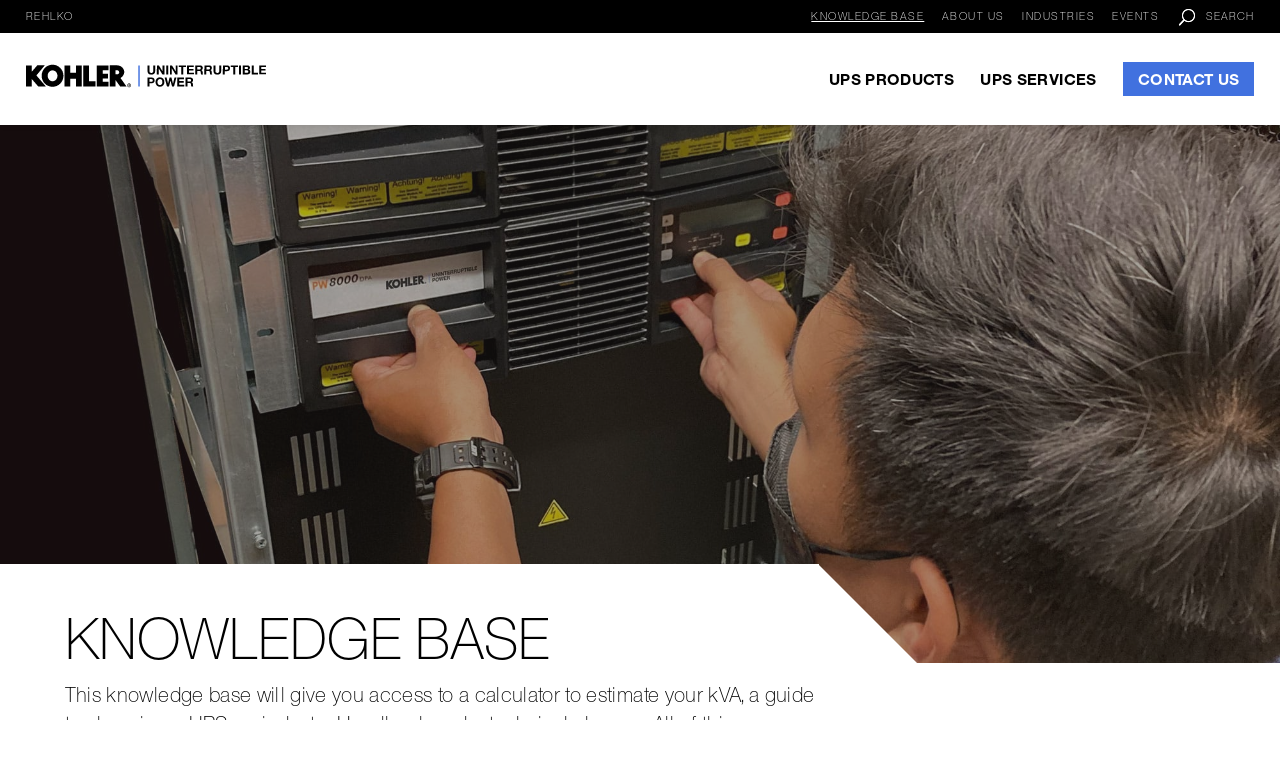

--- FILE ---
content_type: text/html; charset=UTF-8
request_url: https://www.kohler-ups.sg/knowledge-base/
body_size: 79992
content:
<!DOCTYPE html>
<html lang="en-GB">
<head><meta charset="UTF-8" /><script>if(navigator.userAgent.match(/MSIE|Internet Explorer/i)||navigator.userAgent.match(/Trident\/7\..*?rv:11/i)){var href=document.location.href;if(!href.match(/[?&]nowprocket/)){if(href.indexOf("?")==-1){if(href.indexOf("#")==-1){document.location.href=href+"?nowprocket=1"}else{document.location.href=href.replace("#","?nowprocket=1#")}}else{if(href.indexOf("#")==-1){document.location.href=href+"&nowprocket=1"}else{document.location.href=href.replace("#","&nowprocket=1#")}}}}</script><script>(()=>{class RocketLazyLoadScripts{constructor(){this.v="1.2.6",this.triggerEvents=["keydown","mousedown","mousemove","touchmove","touchstart","touchend","wheel"],this.userEventHandler=this.t.bind(this),this.touchStartHandler=this.i.bind(this),this.touchMoveHandler=this.o.bind(this),this.touchEndHandler=this.h.bind(this),this.clickHandler=this.u.bind(this),this.interceptedClicks=[],this.interceptedClickListeners=[],this.l(this),window.addEventListener("pageshow",(t=>{this.persisted=t.persisted,this.everythingLoaded&&this.m()})),this.CSPIssue=sessionStorage.getItem("rocketCSPIssue"),document.addEventListener("securitypolicyviolation",(t=>{this.CSPIssue||"script-src-elem"!==t.violatedDirective||"data"!==t.blockedURI||(this.CSPIssue=!0,sessionStorage.setItem("rocketCSPIssue",!0))})),document.addEventListener("DOMContentLoaded",(()=>{this.k()})),this.delayedScripts={normal:[],async:[],defer:[]},this.trash=[],this.allJQueries=[]}p(t){document.hidden?t.t():(this.triggerEvents.forEach((e=>window.addEventListener(e,t.userEventHandler,{passive:!0}))),window.addEventListener("touchstart",t.touchStartHandler,{passive:!0}),window.addEventListener("mousedown",t.touchStartHandler),document.addEventListener("visibilitychange",t.userEventHandler))}_(){this.triggerEvents.forEach((t=>window.removeEventListener(t,this.userEventHandler,{passive:!0}))),document.removeEventListener("visibilitychange",this.userEventHandler)}i(t){"HTML"!==t.target.tagName&&(window.addEventListener("touchend",this.touchEndHandler),window.addEventListener("mouseup",this.touchEndHandler),window.addEventListener("touchmove",this.touchMoveHandler,{passive:!0}),window.addEventListener("mousemove",this.touchMoveHandler),t.target.addEventListener("click",this.clickHandler),this.L(t.target,!0),this.S(t.target,"onclick","rocket-onclick"),this.C())}o(t){window.removeEventListener("touchend",this.touchEndHandler),window.removeEventListener("mouseup",this.touchEndHandler),window.removeEventListener("touchmove",this.touchMoveHandler,{passive:!0}),window.removeEventListener("mousemove",this.touchMoveHandler),t.target.removeEventListener("click",this.clickHandler),this.L(t.target,!1),this.S(t.target,"rocket-onclick","onclick"),this.M()}h(){window.removeEventListener("touchend",this.touchEndHandler),window.removeEventListener("mouseup",this.touchEndHandler),window.removeEventListener("touchmove",this.touchMoveHandler,{passive:!0}),window.removeEventListener("mousemove",this.touchMoveHandler)}u(t){t.target.removeEventListener("click",this.clickHandler),this.L(t.target,!1),this.S(t.target,"rocket-onclick","onclick"),this.interceptedClicks.push(t),t.preventDefault(),t.stopPropagation(),t.stopImmediatePropagation(),this.M()}O(){window.removeEventListener("touchstart",this.touchStartHandler,{passive:!0}),window.removeEventListener("mousedown",this.touchStartHandler),this.interceptedClicks.forEach((t=>{t.target.dispatchEvent(new MouseEvent("click",{view:t.view,bubbles:!0,cancelable:!0}))}))}l(t){EventTarget.prototype.addEventListenerWPRocketBase=EventTarget.prototype.addEventListener,EventTarget.prototype.addEventListener=function(e,i,o){"click"!==e||t.windowLoaded||i===t.clickHandler||t.interceptedClickListeners.push({target:this,func:i,options:o}),(this||window).addEventListenerWPRocketBase(e,i,o)}}L(t,e){this.interceptedClickListeners.forEach((i=>{i.target===t&&(e?t.removeEventListener("click",i.func,i.options):t.addEventListener("click",i.func,i.options))})),t.parentNode!==document.documentElement&&this.L(t.parentNode,e)}D(){return new Promise((t=>{this.P?this.M=t:t()}))}C(){this.P=!0}M(){this.P=!1}S(t,e,i){t.hasAttribute&&t.hasAttribute(e)&&(event.target.setAttribute(i,event.target.getAttribute(e)),event.target.removeAttribute(e))}t(){this._(this),"loading"===document.readyState?document.addEventListener("DOMContentLoaded",this.R.bind(this)):this.R()}k(){let t=[];document.querySelectorAll("script[type=rocketlazyloadscript][data-rocket-src]").forEach((e=>{let i=e.getAttribute("data-rocket-src");if(i&&!i.startsWith("data:")){0===i.indexOf("//")&&(i=location.protocol+i);try{const o=new URL(i).origin;o!==location.origin&&t.push({src:o,crossOrigin:e.crossOrigin||"module"===e.getAttribute("data-rocket-type")})}catch(t){}}})),t=[...new Map(t.map((t=>[JSON.stringify(t),t]))).values()],this.T(t,"preconnect")}async R(){this.lastBreath=Date.now(),this.j(this),this.F(this),this.I(),this.W(),this.q(),await this.A(this.delayedScripts.normal),await this.A(this.delayedScripts.defer),await this.A(this.delayedScripts.async);try{await this.U(),await this.H(this),await this.J()}catch(t){console.error(t)}window.dispatchEvent(new Event("rocket-allScriptsLoaded")),this.everythingLoaded=!0,this.D().then((()=>{this.O()})),this.N()}W(){document.querySelectorAll("script[type=rocketlazyloadscript]").forEach((t=>{t.hasAttribute("data-rocket-src")?t.hasAttribute("async")&&!1!==t.async?this.delayedScripts.async.push(t):t.hasAttribute("defer")&&!1!==t.defer||"module"===t.getAttribute("data-rocket-type")?this.delayedScripts.defer.push(t):this.delayedScripts.normal.push(t):this.delayedScripts.normal.push(t)}))}async B(t){if(await this.G(),!0!==t.noModule||!("noModule"in HTMLScriptElement.prototype))return new Promise((e=>{let i;function o(){(i||t).setAttribute("data-rocket-status","executed"),e()}try{if(navigator.userAgent.indexOf("Firefox/")>0||""===navigator.vendor||this.CSPIssue)i=document.createElement("script"),[...t.attributes].forEach((t=>{let e=t.nodeName;"type"!==e&&("data-rocket-type"===e&&(e="type"),"data-rocket-src"===e&&(e="src"),i.setAttribute(e,t.nodeValue))})),t.text&&(i.text=t.text),i.hasAttribute("src")?(i.addEventListener("load",o),i.addEventListener("error",(function(){i.setAttribute("data-rocket-status","failed-network"),e()})),setTimeout((()=>{i.isConnected||e()}),1)):(i.text=t.text,o()),t.parentNode.replaceChild(i,t);else{const i=t.getAttribute("data-rocket-type"),s=t.getAttribute("data-rocket-src");i?(t.type=i,t.removeAttribute("data-rocket-type")):t.removeAttribute("type"),t.addEventListener("load",o),t.addEventListener("error",(i=>{this.CSPIssue&&i.target.src.startsWith("data:")?(console.log("WPRocket: data-uri blocked by CSP -> fallback"),t.removeAttribute("src"),this.B(t).then(e)):(t.setAttribute("data-rocket-status","failed-network"),e())})),s?(t.removeAttribute("data-rocket-src"),t.src=s):t.src="data:text/javascript;base64,"+window.btoa(unescape(encodeURIComponent(t.text)))}}catch(i){t.setAttribute("data-rocket-status","failed-transform"),e()}}));t.setAttribute("data-rocket-status","skipped")}async A(t){const e=t.shift();return e&&e.isConnected?(await this.B(e),this.A(t)):Promise.resolve()}q(){this.T([...this.delayedScripts.normal,...this.delayedScripts.defer,...this.delayedScripts.async],"preload")}T(t,e){var i=document.createDocumentFragment();t.forEach((t=>{const o=t.getAttribute&&t.getAttribute("data-rocket-src")||t.src;if(o&&!o.startsWith("data:")){const s=document.createElement("link");s.href=o,s.rel=e,"preconnect"!==e&&(s.as="script"),t.getAttribute&&"module"===t.getAttribute("data-rocket-type")&&(s.crossOrigin=!0),t.crossOrigin&&(s.crossOrigin=t.crossOrigin),t.integrity&&(s.integrity=t.integrity),i.appendChild(s),this.trash.push(s)}})),document.head.appendChild(i)}j(t){let e={};function i(i,o){return e[o].eventsToRewrite.indexOf(i)>=0&&!t.everythingLoaded?"rocket-"+i:i}function o(t,o){!function(t){e[t]||(e[t]={originalFunctions:{add:t.addEventListener,remove:t.removeEventListener},eventsToRewrite:[]},t.addEventListener=function(){arguments[0]=i(arguments[0],t),e[t].originalFunctions.add.apply(t,arguments)},t.removeEventListener=function(){arguments[0]=i(arguments[0],t),e[t].originalFunctions.remove.apply(t,arguments)})}(t),e[t].eventsToRewrite.push(o)}function s(e,i){let o=e[i];e[i]=null,Object.defineProperty(e,i,{get:()=>o||function(){},set(s){t.everythingLoaded?o=s:e["rocket"+i]=o=s}})}o(document,"DOMContentLoaded"),o(window,"DOMContentLoaded"),o(window,"load"),o(window,"pageshow"),o(document,"readystatechange"),s(document,"onreadystatechange"),s(window,"onload"),s(window,"onpageshow");try{Object.defineProperty(document,"readyState",{get:()=>t.rocketReadyState,set(e){t.rocketReadyState=e},configurable:!0}),document.readyState="loading"}catch(t){console.log("WPRocket DJE readyState conflict, bypassing")}}F(t){let e;function i(e){return t.everythingLoaded?e:e.split(" ").map((t=>"load"===t||0===t.indexOf("load.")?"rocket-jquery-load":t)).join(" ")}function o(o){function s(t){const e=o.fn[t];o.fn[t]=o.fn.init.prototype[t]=function(){return this[0]===window&&("string"==typeof arguments[0]||arguments[0]instanceof String?arguments[0]=i(arguments[0]):"object"==typeof arguments[0]&&Object.keys(arguments[0]).forEach((t=>{const e=arguments[0][t];delete arguments[0][t],arguments[0][i(t)]=e}))),e.apply(this,arguments),this}}o&&o.fn&&!t.allJQueries.includes(o)&&(o.fn.ready=o.fn.init.prototype.ready=function(e){return t.domReadyFired?e.bind(document)(o):document.addEventListener("rocket-DOMContentLoaded",(()=>e.bind(document)(o))),o([])},s("on"),s("one"),t.allJQueries.push(o)),e=o}o(window.jQuery),Object.defineProperty(window,"jQuery",{get:()=>e,set(t){o(t)}})}async H(t){const e=document.querySelector("script[data-webpack]");e&&(await async function(){return new Promise((t=>{e.addEventListener("load",t),e.addEventListener("error",t)}))}(),await t.K(),await t.H(t))}async U(){this.domReadyFired=!0;try{document.readyState="interactive"}catch(t){}await this.G(),document.dispatchEvent(new Event("rocket-readystatechange")),await this.G(),document.rocketonreadystatechange&&document.rocketonreadystatechange(),await this.G(),document.dispatchEvent(new Event("rocket-DOMContentLoaded")),await this.G(),window.dispatchEvent(new Event("rocket-DOMContentLoaded"))}async J(){try{document.readyState="complete"}catch(t){}await this.G(),document.dispatchEvent(new Event("rocket-readystatechange")),await this.G(),document.rocketonreadystatechange&&document.rocketonreadystatechange(),await this.G(),window.dispatchEvent(new Event("rocket-load")),await this.G(),window.rocketonload&&window.rocketonload(),await this.G(),this.allJQueries.forEach((t=>t(window).trigger("rocket-jquery-load"))),await this.G();const t=new Event("rocket-pageshow");t.persisted=this.persisted,window.dispatchEvent(t),await this.G(),window.rocketonpageshow&&window.rocketonpageshow({persisted:this.persisted}),this.windowLoaded=!0}m(){document.onreadystatechange&&document.onreadystatechange(),window.onload&&window.onload(),window.onpageshow&&window.onpageshow({persisted:this.persisted})}I(){const t=new Map;document.write=document.writeln=function(e){const i=document.currentScript;i||console.error("WPRocket unable to document.write this: "+e);const o=document.createRange(),s=i.parentElement;let n=t.get(i);void 0===n&&(n=i.nextSibling,t.set(i,n));const c=document.createDocumentFragment();o.setStart(c,0),c.appendChild(o.createContextualFragment(e)),s.insertBefore(c,n)}}async G(){Date.now()-this.lastBreath>45&&(await this.K(),this.lastBreath=Date.now())}async K(){return document.hidden?new Promise((t=>setTimeout(t))):new Promise((t=>requestAnimationFrame(t)))}N(){this.trash.forEach((t=>t.remove()))}static run(){const t=new RocketLazyLoadScripts;t.p(t)}}RocketLazyLoadScripts.run()})();</script>
	
	<script src="https://cmp.osano.com/169utxUVwMxQJEBfp/1376023b-d709-46fa-a410-e7a54830815e/osano.js"></script>
	
	
<meta http-equiv="X-UA-Compatible" content="IE=edge">
	<link rel="pingback" href="" />

	<script type="rocketlazyloadscript" data-rocket-type="text/javascript">
		document.documentElement.className = 'js';
	</script>

	<style type="text/css">
		@media only screen and ( max-width: 980px ) {
			#top-header {
			    display: none;
			}
			#page-container {
			    padding-top: 79px;
			}
		}
	</style>

	<meta name='robots' content='index, follow, max-image-preview:large, max-snippet:-1, max-video-preview:-1' />

<!-- Google Tag Manager for WordPress by gtm4wp.com -->
<script data-cfasync="false" data-pagespeed-no-defer>
	var gtm4wp_datalayer_name = "dataLayer";
	var dataLayer = dataLayer || [];
</script>
<!-- End Google Tag Manager for WordPress by gtm4wp.com -->
	<!-- This site is optimized with the Yoast SEO plugin v23.6 - https://yoast.com/wordpress/plugins/seo/ -->
	<title>UPS Guides &amp; Resources | Knowledge Base</title>
	<meta name="description" content="View KOHLER Uninterruptible Power&#039;s list of resources, including articles and white papers written by industry leaders for UPS and Generator Systems." />
	<link rel="canonical" href="https://www.kohler-ups.sg/knowledge-base/" />
	<meta property="og:locale" content="en_GB" />
	<meta property="og:type" content="article" />
	<meta property="og:title" content="UPS Guides &amp; Resources | Knowledge Base" />
	<meta property="og:description" content="View KOHLER Uninterruptible Power&#039;s list of resources, including articles and white papers written by industry leaders for UPS and Generator Systems." />
	<meta property="og:url" content="https://www.kohler-ups.sg/knowledge-base/" />
	<meta property="og:site_name" content="KOHLER Uninterruptible Power" />
	<meta property="article:modified_time" content="2025-11-18T15:03:40+00:00" />
	<meta property="og:image" content="https://www.kohler-ups.sg/wp-content/uploads/2023/04/Knowledge-base-banner-2.jpg" />
	<meta property="og:image:width" content="2000" />
	<meta property="og:image:height" content="1100" />
	<meta property="og:image:type" content="image/jpeg" />
	<meta name="twitter:card" content="summary_large_image" />
	<meta name="twitter:site" content="@KOHLERUPS_SG" />
	<meta name="twitter:label1" content="Estimated reading time" />
	<meta name="twitter:data1" content="9 minutes" />
	<script type="application/ld+json" class="yoast-schema-graph">{"@context":"https://schema.org","@graph":[{"@type":"WebPage","@id":"https://www.kohler-ups.sg/knowledge-base/","url":"https://www.kohler-ups.sg/knowledge-base/","name":"UPS Guides & Resources | Knowledge Base","isPartOf":{"@id":"https://www.kohler-ups.sg/#website"},"primaryImageOfPage":{"@id":"https://www.kohler-ups.sg/knowledge-base/#primaryimage"},"image":{"@id":"https://www.kohler-ups.sg/knowledge-base/#primaryimage"},"thumbnailUrl":"https://www.kohler-ups.sg/wp-content/uploads/2023/04/Knowledge-base-banner-2.jpg","datePublished":"2015-04-16T10:31:35+00:00","dateModified":"2025-11-18T15:03:40+00:00","description":"View KOHLER Uninterruptible Power's list of resources, including articles and white papers written by industry leaders for UPS and Generator Systems.","breadcrumb":{"@id":"https://www.kohler-ups.sg/knowledge-base/#breadcrumb"},"inLanguage":"en-GB","potentialAction":[{"@type":"ReadAction","target":["https://www.kohler-ups.sg/knowledge-base/"]}]},{"@type":"ImageObject","inLanguage":"en-GB","@id":"https://www.kohler-ups.sg/knowledge-base/#primaryimage","url":"https://www.kohler-ups.sg/wp-content/uploads/2023/04/Knowledge-base-banner-2.jpg","contentUrl":"https://www.kohler-ups.sg/wp-content/uploads/2023/04/Knowledge-base-banner-2.jpg","width":2000,"height":1100,"caption":"Engineer doing maintenance on KOHLER UPS"},{"@type":"BreadcrumbList","@id":"https://www.kohler-ups.sg/knowledge-base/#breadcrumb","itemListElement":[{"@type":"ListItem","position":1,"name":"Home","item":"https://www.kohler-ups.sg/"},{"@type":"ListItem","position":2,"name":"Knowledge Base"}]},{"@type":"WebSite","@id":"https://www.kohler-ups.sg/#website","url":"https://www.kohler-ups.sg/","name":"KOHLER Uninterruptible Power","description":"KUP","publisher":{"@id":"https://www.kohler-ups.sg/#organization"},"potentialAction":[{"@type":"SearchAction","target":{"@type":"EntryPoint","urlTemplate":"https://www.kohler-ups.sg/?s={search_term_string}"},"query-input":{"@type":"PropertyValueSpecification","valueRequired":true,"valueName":"search_term_string"}}],"inLanguage":"en-GB"},{"@type":"Organization","@id":"https://www.kohler-ups.sg/#organization","name":"KOHLER Uninterruptible Power","url":"https://www.kohler-ups.sg/","logo":{"@type":"ImageObject","inLanguage":"en-GB","@id":"https://www.kohler-ups.sg/#/schema/logo/image/","url":"https://www.kohler-ups.sg/wp-content/uploads/2023/03/2023-Kohler-header-logo.png","contentUrl":"https://www.kohler-ups.sg/wp-content/uploads/2023/03/2023-Kohler-header-logo.png","width":1000,"height":99,"caption":"KOHLER Uninterruptible Power"},"image":{"@id":"https://www.kohler-ups.sg/#/schema/logo/image/"},"sameAs":["https://x.com/KOHLERUPS_SG","https://www.linkedin.com/company/kohler-uninterruptible-power/","https://www.youtube.com/channel/UCFkvkHBDhhXeFRaq9h96OjA"]}]}</script>
	<!-- / Yoast SEO plugin. -->



<link rel="alternate" type="application/rss+xml" title="KOHLER Uninterruptible Power &raquo; Feed" href="https://www.kohler-ups.sg/feed/" />
<link rel="alternate" type="application/rss+xml" title="KOHLER Uninterruptible Power &raquo; Comments Feed" href="https://www.kohler-ups.sg/comments/feed/" />
<link rel="alternate" type="text/calendar" title="KOHLER Uninterruptible Power &raquo; iCal Feed" href="https://www.kohler-ups.sg/kohlerups-events/?ical=1" />
<meta content="Divi Child v.1" name="generator"/><style id='wp-block-library-theme-inline-css' type='text/css'>
.wp-block-audio :where(figcaption){color:#555;font-size:13px;text-align:center}.is-dark-theme .wp-block-audio :where(figcaption){color:#ffffffa6}.wp-block-audio{margin:0 0 1em}.wp-block-code{border:1px solid #ccc;border-radius:4px;font-family:Menlo,Consolas,monaco,monospace;padding:.8em 1em}.wp-block-embed :where(figcaption){color:#555;font-size:13px;text-align:center}.is-dark-theme .wp-block-embed :where(figcaption){color:#ffffffa6}.wp-block-embed{margin:0 0 1em}.blocks-gallery-caption{color:#555;font-size:13px;text-align:center}.is-dark-theme .blocks-gallery-caption{color:#ffffffa6}:root :where(.wp-block-image figcaption){color:#555;font-size:13px;text-align:center}.is-dark-theme :root :where(.wp-block-image figcaption){color:#ffffffa6}.wp-block-image{margin:0 0 1em}.wp-block-pullquote{border-bottom:4px solid;border-top:4px solid;color:currentColor;margin-bottom:1.75em}.wp-block-pullquote cite,.wp-block-pullquote footer,.wp-block-pullquote__citation{color:currentColor;font-size:.8125em;font-style:normal;text-transform:uppercase}.wp-block-quote{border-left:.25em solid;margin:0 0 1.75em;padding-left:1em}.wp-block-quote cite,.wp-block-quote footer{color:currentColor;font-size:.8125em;font-style:normal;position:relative}.wp-block-quote:where(.has-text-align-right){border-left:none;border-right:.25em solid;padding-left:0;padding-right:1em}.wp-block-quote:where(.has-text-align-center){border:none;padding-left:0}.wp-block-quote.is-large,.wp-block-quote.is-style-large,.wp-block-quote:where(.is-style-plain){border:none}.wp-block-search .wp-block-search__label{font-weight:700}.wp-block-search__button{border:1px solid #ccc;padding:.375em .625em}:where(.wp-block-group.has-background){padding:1.25em 2.375em}.wp-block-separator.has-css-opacity{opacity:.4}.wp-block-separator{border:none;border-bottom:2px solid;margin-left:auto;margin-right:auto}.wp-block-separator.has-alpha-channel-opacity{opacity:1}.wp-block-separator:not(.is-style-wide):not(.is-style-dots){width:100px}.wp-block-separator.has-background:not(.is-style-dots){border-bottom:none;height:1px}.wp-block-separator.has-background:not(.is-style-wide):not(.is-style-dots){height:2px}.wp-block-table{margin:0 0 1em}.wp-block-table td,.wp-block-table th{word-break:normal}.wp-block-table :where(figcaption){color:#555;font-size:13px;text-align:center}.is-dark-theme .wp-block-table :where(figcaption){color:#ffffffa6}.wp-block-video :where(figcaption){color:#555;font-size:13px;text-align:center}.is-dark-theme .wp-block-video :where(figcaption){color:#ffffffa6}.wp-block-video{margin:0 0 1em}:root :where(.wp-block-template-part.has-background){margin-bottom:0;margin-top:0;padding:1.25em 2.375em}
</style>
<style id='global-styles-inline-css' type='text/css'>
:root{--wp--preset--aspect-ratio--square: 1;--wp--preset--aspect-ratio--4-3: 4/3;--wp--preset--aspect-ratio--3-4: 3/4;--wp--preset--aspect-ratio--3-2: 3/2;--wp--preset--aspect-ratio--2-3: 2/3;--wp--preset--aspect-ratio--16-9: 16/9;--wp--preset--aspect-ratio--9-16: 9/16;--wp--preset--color--black: #000000;--wp--preset--color--cyan-bluish-gray: #abb8c3;--wp--preset--color--white: #ffffff;--wp--preset--color--pale-pink: #f78da7;--wp--preset--color--vivid-red: #cf2e2e;--wp--preset--color--luminous-vivid-orange: #ff6900;--wp--preset--color--luminous-vivid-amber: #fcb900;--wp--preset--color--light-green-cyan: #7bdcb5;--wp--preset--color--vivid-green-cyan: #00d084;--wp--preset--color--pale-cyan-blue: #8ed1fc;--wp--preset--color--vivid-cyan-blue: #0693e3;--wp--preset--color--vivid-purple: #9b51e0;--wp--preset--gradient--vivid-cyan-blue-to-vivid-purple: linear-gradient(135deg,rgba(6,147,227,1) 0%,rgb(155,81,224) 100%);--wp--preset--gradient--light-green-cyan-to-vivid-green-cyan: linear-gradient(135deg,rgb(122,220,180) 0%,rgb(0,208,130) 100%);--wp--preset--gradient--luminous-vivid-amber-to-luminous-vivid-orange: linear-gradient(135deg,rgba(252,185,0,1) 0%,rgba(255,105,0,1) 100%);--wp--preset--gradient--luminous-vivid-orange-to-vivid-red: linear-gradient(135deg,rgba(255,105,0,1) 0%,rgb(207,46,46) 100%);--wp--preset--gradient--very-light-gray-to-cyan-bluish-gray: linear-gradient(135deg,rgb(238,238,238) 0%,rgb(169,184,195) 100%);--wp--preset--gradient--cool-to-warm-spectrum: linear-gradient(135deg,rgb(74,234,220) 0%,rgb(151,120,209) 20%,rgb(207,42,186) 40%,rgb(238,44,130) 60%,rgb(251,105,98) 80%,rgb(254,248,76) 100%);--wp--preset--gradient--blush-light-purple: linear-gradient(135deg,rgb(255,206,236) 0%,rgb(152,150,240) 100%);--wp--preset--gradient--blush-bordeaux: linear-gradient(135deg,rgb(254,205,165) 0%,rgb(254,45,45) 50%,rgb(107,0,62) 100%);--wp--preset--gradient--luminous-dusk: linear-gradient(135deg,rgb(255,203,112) 0%,rgb(199,81,192) 50%,rgb(65,88,208) 100%);--wp--preset--gradient--pale-ocean: linear-gradient(135deg,rgb(255,245,203) 0%,rgb(182,227,212) 50%,rgb(51,167,181) 100%);--wp--preset--gradient--electric-grass: linear-gradient(135deg,rgb(202,248,128) 0%,rgb(113,206,126) 100%);--wp--preset--gradient--midnight: linear-gradient(135deg,rgb(2,3,129) 0%,rgb(40,116,252) 100%);--wp--preset--font-size--small: 13px;--wp--preset--font-size--medium: 20px;--wp--preset--font-size--large: 36px;--wp--preset--font-size--x-large: 42px;--wp--preset--font-family--inter: "Inter", sans-serif;--wp--preset--font-family--cardo: Cardo;--wp--preset--spacing--20: 0.44rem;--wp--preset--spacing--30: 0.67rem;--wp--preset--spacing--40: 1rem;--wp--preset--spacing--50: 1.5rem;--wp--preset--spacing--60: 2.25rem;--wp--preset--spacing--70: 3.38rem;--wp--preset--spacing--80: 5.06rem;--wp--preset--shadow--natural: 6px 6px 9px rgba(0, 0, 0, 0.2);--wp--preset--shadow--deep: 12px 12px 50px rgba(0, 0, 0, 0.4);--wp--preset--shadow--sharp: 6px 6px 0px rgba(0, 0, 0, 0.2);--wp--preset--shadow--outlined: 6px 6px 0px -3px rgba(255, 255, 255, 1), 6px 6px rgba(0, 0, 0, 1);--wp--preset--shadow--crisp: 6px 6px 0px rgba(0, 0, 0, 1);}:root { --wp--style--global--content-size: 823px;--wp--style--global--wide-size: 1080px; }:where(body) { margin: 0; }.wp-site-blocks > .alignleft { float: left; margin-right: 2em; }.wp-site-blocks > .alignright { float: right; margin-left: 2em; }.wp-site-blocks > .aligncenter { justify-content: center; margin-left: auto; margin-right: auto; }:where(.is-layout-flex){gap: 0.5em;}:where(.is-layout-grid){gap: 0.5em;}.is-layout-flow > .alignleft{float: left;margin-inline-start: 0;margin-inline-end: 2em;}.is-layout-flow > .alignright{float: right;margin-inline-start: 2em;margin-inline-end: 0;}.is-layout-flow > .aligncenter{margin-left: auto !important;margin-right: auto !important;}.is-layout-constrained > .alignleft{float: left;margin-inline-start: 0;margin-inline-end: 2em;}.is-layout-constrained > .alignright{float: right;margin-inline-start: 2em;margin-inline-end: 0;}.is-layout-constrained > .aligncenter{margin-left: auto !important;margin-right: auto !important;}.is-layout-constrained > :where(:not(.alignleft):not(.alignright):not(.alignfull)){max-width: var(--wp--style--global--content-size);margin-left: auto !important;margin-right: auto !important;}.is-layout-constrained > .alignwide{max-width: var(--wp--style--global--wide-size);}body .is-layout-flex{display: flex;}.is-layout-flex{flex-wrap: wrap;align-items: center;}.is-layout-flex > :is(*, div){margin: 0;}body .is-layout-grid{display: grid;}.is-layout-grid > :is(*, div){margin: 0;}body{padding-top: 0px;padding-right: 0px;padding-bottom: 0px;padding-left: 0px;}:root :where(.wp-element-button, .wp-block-button__link){background-color: #32373c;border-width: 0;color: #fff;font-family: inherit;font-size: inherit;line-height: inherit;padding: calc(0.667em + 2px) calc(1.333em + 2px);text-decoration: none;}.has-black-color{color: var(--wp--preset--color--black) !important;}.has-cyan-bluish-gray-color{color: var(--wp--preset--color--cyan-bluish-gray) !important;}.has-white-color{color: var(--wp--preset--color--white) !important;}.has-pale-pink-color{color: var(--wp--preset--color--pale-pink) !important;}.has-vivid-red-color{color: var(--wp--preset--color--vivid-red) !important;}.has-luminous-vivid-orange-color{color: var(--wp--preset--color--luminous-vivid-orange) !important;}.has-luminous-vivid-amber-color{color: var(--wp--preset--color--luminous-vivid-amber) !important;}.has-light-green-cyan-color{color: var(--wp--preset--color--light-green-cyan) !important;}.has-vivid-green-cyan-color{color: var(--wp--preset--color--vivid-green-cyan) !important;}.has-pale-cyan-blue-color{color: var(--wp--preset--color--pale-cyan-blue) !important;}.has-vivid-cyan-blue-color{color: var(--wp--preset--color--vivid-cyan-blue) !important;}.has-vivid-purple-color{color: var(--wp--preset--color--vivid-purple) !important;}.has-black-background-color{background-color: var(--wp--preset--color--black) !important;}.has-cyan-bluish-gray-background-color{background-color: var(--wp--preset--color--cyan-bluish-gray) !important;}.has-white-background-color{background-color: var(--wp--preset--color--white) !important;}.has-pale-pink-background-color{background-color: var(--wp--preset--color--pale-pink) !important;}.has-vivid-red-background-color{background-color: var(--wp--preset--color--vivid-red) !important;}.has-luminous-vivid-orange-background-color{background-color: var(--wp--preset--color--luminous-vivid-orange) !important;}.has-luminous-vivid-amber-background-color{background-color: var(--wp--preset--color--luminous-vivid-amber) !important;}.has-light-green-cyan-background-color{background-color: var(--wp--preset--color--light-green-cyan) !important;}.has-vivid-green-cyan-background-color{background-color: var(--wp--preset--color--vivid-green-cyan) !important;}.has-pale-cyan-blue-background-color{background-color: var(--wp--preset--color--pale-cyan-blue) !important;}.has-vivid-cyan-blue-background-color{background-color: var(--wp--preset--color--vivid-cyan-blue) !important;}.has-vivid-purple-background-color{background-color: var(--wp--preset--color--vivid-purple) !important;}.has-black-border-color{border-color: var(--wp--preset--color--black) !important;}.has-cyan-bluish-gray-border-color{border-color: var(--wp--preset--color--cyan-bluish-gray) !important;}.has-white-border-color{border-color: var(--wp--preset--color--white) !important;}.has-pale-pink-border-color{border-color: var(--wp--preset--color--pale-pink) !important;}.has-vivid-red-border-color{border-color: var(--wp--preset--color--vivid-red) !important;}.has-luminous-vivid-orange-border-color{border-color: var(--wp--preset--color--luminous-vivid-orange) !important;}.has-luminous-vivid-amber-border-color{border-color: var(--wp--preset--color--luminous-vivid-amber) !important;}.has-light-green-cyan-border-color{border-color: var(--wp--preset--color--light-green-cyan) !important;}.has-vivid-green-cyan-border-color{border-color: var(--wp--preset--color--vivid-green-cyan) !important;}.has-pale-cyan-blue-border-color{border-color: var(--wp--preset--color--pale-cyan-blue) !important;}.has-vivid-cyan-blue-border-color{border-color: var(--wp--preset--color--vivid-cyan-blue) !important;}.has-vivid-purple-border-color{border-color: var(--wp--preset--color--vivid-purple) !important;}.has-vivid-cyan-blue-to-vivid-purple-gradient-background{background: var(--wp--preset--gradient--vivid-cyan-blue-to-vivid-purple) !important;}.has-light-green-cyan-to-vivid-green-cyan-gradient-background{background: var(--wp--preset--gradient--light-green-cyan-to-vivid-green-cyan) !important;}.has-luminous-vivid-amber-to-luminous-vivid-orange-gradient-background{background: var(--wp--preset--gradient--luminous-vivid-amber-to-luminous-vivid-orange) !important;}.has-luminous-vivid-orange-to-vivid-red-gradient-background{background: var(--wp--preset--gradient--luminous-vivid-orange-to-vivid-red) !important;}.has-very-light-gray-to-cyan-bluish-gray-gradient-background{background: var(--wp--preset--gradient--very-light-gray-to-cyan-bluish-gray) !important;}.has-cool-to-warm-spectrum-gradient-background{background: var(--wp--preset--gradient--cool-to-warm-spectrum) !important;}.has-blush-light-purple-gradient-background{background: var(--wp--preset--gradient--blush-light-purple) !important;}.has-blush-bordeaux-gradient-background{background: var(--wp--preset--gradient--blush-bordeaux) !important;}.has-luminous-dusk-gradient-background{background: var(--wp--preset--gradient--luminous-dusk) !important;}.has-pale-ocean-gradient-background{background: var(--wp--preset--gradient--pale-ocean) !important;}.has-electric-grass-gradient-background{background: var(--wp--preset--gradient--electric-grass) !important;}.has-midnight-gradient-background{background: var(--wp--preset--gradient--midnight) !important;}.has-small-font-size{font-size: var(--wp--preset--font-size--small) !important;}.has-medium-font-size{font-size: var(--wp--preset--font-size--medium) !important;}.has-large-font-size{font-size: var(--wp--preset--font-size--large) !important;}.has-x-large-font-size{font-size: var(--wp--preset--font-size--x-large) !important;}.has-inter-font-family{font-family: var(--wp--preset--font-family--inter) !important;}.has-cardo-font-family{font-family: var(--wp--preset--font-family--cardo) !important;}
:where(.wp-block-post-template.is-layout-flex){gap: 1.25em;}:where(.wp-block-post-template.is-layout-grid){gap: 1.25em;}
:where(.wp-block-columns.is-layout-flex){gap: 2em;}:where(.wp-block-columns.is-layout-grid){gap: 2em;}
:root :where(.wp-block-pullquote){font-size: 1.5em;line-height: 1.6;}
</style>
<link data-minify="1" rel='stylesheet' id='woocommerce-layout-css' href='https://www.kohler-ups.sg/wp-content/cache/min/1/wp-content/plugins/woocommerce/assets/css/woocommerce-layout.css?ver=1767623052' type='text/css' media='all' />
<link data-minify="1" rel='stylesheet' id='woocommerce-smallscreen-css' href='https://www.kohler-ups.sg/wp-content/cache/min/1/wp-content/plugins/woocommerce/assets/css/woocommerce-smallscreen.css?ver=1767623052' type='text/css' media='only screen and (max-width: 768px)' />
<link data-minify="1" rel='stylesheet' id='woocommerce-general-css' href='https://www.kohler-ups.sg/wp-content/cache/min/1/wp-content/plugins/woocommerce/assets/css/woocommerce.css?ver=1767623052' type='text/css' media='all' />
<style id='woocommerce-inline-inline-css' type='text/css'>
.woocommerce form .form-row .required { visibility: visible; }
</style>
<link data-minify="1" rel='stylesheet' id='contact-form-7-css' href='https://www.kohler-ups.sg/wp-content/cache/min/1/wp-content/plugins/contact-form-7/includes/css/styles.css?ver=1767623052' type='text/css' media='all' />
<link rel='stylesheet' id='wpcf7-redirect-script-frontend-css' href='https://www.kohler-ups.sg/wp-content/plugins/wpcf7-redirect/build/css/wpcf7-redirect-frontend.min.css?ver=1.1' type='text/css' media='all' />
<link data-minify="1" rel='stylesheet' id='wp-pagenavi-css' href='https://www.kohler-ups.sg/wp-content/cache/min/1/wp-content/plugins/wp-pagenavi/pagenavi-css.css?ver=1767623052' type='text/css' media='all' />
<link data-minify="1" rel='stylesheet' id='et_monarch-css-css' href='https://www.kohler-ups.sg/wp-content/cache/min/1/wp-content/plugins/monarch/css/style.css?ver=1767623052' type='text/css' media='all' />
<style id='divi-style-parent-inline-inline-css' type='text/css'>
/*!
Theme Name: Divi
Theme URI: http://www.elegantthemes.com/gallery/divi/
Version: 4.27.5
Description: Smart. Flexible. Beautiful. Divi is the most powerful theme in our collection.
Author: Elegant Themes
Author URI: http://www.elegantthemes.com
License: GNU General Public License v2
License URI: http://www.gnu.org/licenses/gpl-2.0.html
*/

a,abbr,acronym,address,applet,b,big,blockquote,body,center,cite,code,dd,del,dfn,div,dl,dt,em,fieldset,font,form,h1,h2,h3,h4,h5,h6,html,i,iframe,img,ins,kbd,label,legend,li,object,ol,p,pre,q,s,samp,small,span,strike,strong,sub,sup,tt,u,ul,var{margin:0;padding:0;border:0;outline:0;font-size:100%;-ms-text-size-adjust:100%;-webkit-text-size-adjust:100%;vertical-align:baseline;background:transparent}body{line-height:1}ol,ul{list-style:none}blockquote,q{quotes:none}blockquote:after,blockquote:before,q:after,q:before{content:"";content:none}blockquote{margin:20px 0 30px;border-left:5px solid;padding-left:20px}:focus{outline:0}del{text-decoration:line-through}pre{overflow:auto;padding:10px}figure{margin:0}table{border-collapse:collapse;border-spacing:0}article,aside,footer,header,hgroup,nav,section{display:block}body{font-family:Open Sans,Arial,sans-serif;font-size:14px;color:#666;background-color:#fff;line-height:1.7em;font-weight:500;-webkit-font-smoothing:antialiased;-moz-osx-font-smoothing:grayscale}body.page-template-page-template-blank-php #page-container{padding-top:0!important}body.et_cover_background{background-size:cover!important;background-position:top!important;background-repeat:no-repeat!important;background-attachment:fixed}a{color:#2ea3f2}a,a:hover{text-decoration:none}p{padding-bottom:1em}p:not(.has-background):last-of-type{padding-bottom:0}p.et_normal_padding{padding-bottom:1em}strong{font-weight:700}cite,em,i{font-style:italic}code,pre{font-family:Courier New,monospace;margin-bottom:10px}ins{text-decoration:none}sub,sup{height:0;line-height:1;position:relative;vertical-align:baseline}sup{bottom:.8em}sub{top:.3em}dl{margin:0 0 1.5em}dl dt{font-weight:700}dd{margin-left:1.5em}blockquote p{padding-bottom:0}embed,iframe,object,video{max-width:100%}h1,h2,h3,h4,h5,h6{color:#333;padding-bottom:10px;line-height:1em;font-weight:500}h1 a,h2 a,h3 a,h4 a,h5 a,h6 a{color:inherit}h1{font-size:30px}h2{font-size:26px}h3{font-size:22px}h4{font-size:18px}h5{font-size:16px}h6{font-size:14px}input{-webkit-appearance:none}input[type=checkbox]{-webkit-appearance:checkbox}input[type=radio]{-webkit-appearance:radio}input.text,input.title,input[type=email],input[type=password],input[type=tel],input[type=text],select,textarea{background-color:#fff;border:1px solid #bbb;padding:2px;color:#4e4e4e}input.text:focus,input.title:focus,input[type=text]:focus,select:focus,textarea:focus{border-color:#2d3940;color:#3e3e3e}input.text,input.title,input[type=text],select,textarea{margin:0}textarea{padding:4px}button,input,select,textarea{font-family:inherit}img{max-width:100%;height:auto}.clear{clear:both}br.clear{margin:0;padding:0}.pagination{clear:both}#et_search_icon:hover,.et-social-icon a:hover,.et_password_protected_form .et_submit_button,.form-submit .et_pb_buttontton.alt.disabled,.nav-single a,.posted_in a{color:#2ea3f2}.et-search-form,blockquote{border-color:#2ea3f2}#main-content{background-color:#fff}.container{width:80%;max-width:1080px;margin:auto;position:relative}body:not(.et-tb) #main-content .container,body:not(.et-tb-has-header) #main-content .container{padding-top:58px}.et_full_width_page #main-content .container:before{display:none}.main_title{margin-bottom:20px}.et_password_protected_form .et_submit_button:hover,.form-submit .et_pb_button:hover{background:rgba(0,0,0,.05)}.et_button_icon_visible .et_pb_button{padding-right:2em;padding-left:.7em}.et_button_icon_visible .et_pb_button:after{opacity:1;margin-left:0}.et_button_left .et_pb_button:hover:after{left:.15em}.et_button_left .et_pb_button:after{margin-left:0;left:1em}.et_button_icon_visible.et_button_left .et_pb_button,.et_button_left .et_pb_button:hover,.et_button_left .et_pb_module .et_pb_button:hover{padding-left:2em;padding-right:.7em}.et_button_icon_visible.et_button_left .et_pb_button:after,.et_button_left .et_pb_button:hover:after{left:.15em}.et_password_protected_form .et_submit_button:hover,.form-submit .et_pb_button:hover{padding:.3em 1em}.et_button_no_icon .et_pb_button:after{display:none}.et_button_no_icon.et_button_icon_visible.et_button_left .et_pb_button,.et_button_no_icon.et_button_left .et_pb_button:hover,.et_button_no_icon .et_pb_button,.et_button_no_icon .et_pb_button:hover{padding:.3em 1em!important}.et_button_custom_icon .et_pb_button:after{line-height:1.7em}.et_button_custom_icon.et_button_icon_visible .et_pb_button:after,.et_button_custom_icon .et_pb_button:hover:after{margin-left:.3em}#left-area .post_format-post-format-gallery .wp-block-gallery:first-of-type{padding:0;margin-bottom:-16px}.entry-content table:not(.variations){border:1px solid #eee;margin:0 0 15px;text-align:left;width:100%}.entry-content thead th,.entry-content tr th{color:#555;font-weight:700;padding:9px 24px}.entry-content tr td{border-top:1px solid #eee;padding:6px 24px}#left-area ul,.entry-content ul,.et-l--body ul,.et-l--footer ul,.et-l--header ul{list-style-type:disc;padding:0 0 23px 1em;line-height:26px}#left-area ol,.entry-content ol,.et-l--body ol,.et-l--footer ol,.et-l--header ol{list-style-type:decimal;list-style-position:inside;padding:0 0 23px;line-height:26px}#left-area ul li ul,.entry-content ul li ol{padding:2px 0 2px 20px}#left-area ol li ul,.entry-content ol li ol,.et-l--body ol li ol,.et-l--footer ol li ol,.et-l--header ol li ol{padding:2px 0 2px 35px}#left-area ul.wp-block-gallery{display:-webkit-box;display:-ms-flexbox;display:flex;-ms-flex-wrap:wrap;flex-wrap:wrap;list-style-type:none;padding:0}#left-area ul.products{padding:0!important;line-height:1.7!important;list-style:none!important}.gallery-item a{display:block}.gallery-caption,.gallery-item a{width:90%}#wpadminbar{z-index:100001}#left-area .post-meta{font-size:14px;padding-bottom:15px}#left-area .post-meta a{text-decoration:none;color:#666}#left-area .et_featured_image{padding-bottom:7px}.single .post{padding-bottom:25px}body.single .et_audio_content{margin-bottom:-6px}.nav-single a{text-decoration:none;color:#2ea3f2;font-size:14px;font-weight:400}.nav-previous{float:left}.nav-next{float:right}.et_password_protected_form p input{background-color:#eee;border:none!important;width:100%!important;border-radius:0!important;font-size:14px;color:#999!important;padding:16px!important;-webkit-box-sizing:border-box;box-sizing:border-box}.et_password_protected_form label{display:none}.et_password_protected_form .et_submit_button{font-family:inherit;display:block;float:right;margin:8px auto 0;cursor:pointer}.post-password-required p.nocomments.container{max-width:100%}.post-password-required p.nocomments.container:before{display:none}.aligncenter,div.post .new-post .aligncenter{display:block;margin-left:auto;margin-right:auto}.wp-caption{border:1px solid #ddd;text-align:center;background-color:#f3f3f3;margin-bottom:10px;max-width:96%;padding:8px}.wp-caption.alignleft{margin:0 30px 20px 0}.wp-caption.alignright{margin:0 0 20px 30px}.wp-caption img{margin:0;padding:0;border:0}.wp-caption p.wp-caption-text{font-size:12px;padding:0 4px 5px;margin:0}.alignright{float:right}.alignleft{float:left}img.alignleft{display:inline;float:left;margin-right:15px}img.alignright{display:inline;float:right;margin-left:15px}.page.et_pb_pagebuilder_layout #main-content{background-color:transparent}body #main-content .et_builder_inner_content>h1,body #main-content .et_builder_inner_content>h2,body #main-content .et_builder_inner_content>h3,body #main-content .et_builder_inner_content>h4,body #main-content .et_builder_inner_content>h5,body #main-content .et_builder_inner_content>h6{line-height:1.4em}body #main-content .et_builder_inner_content>p{line-height:1.7em}.wp-block-pullquote{margin:20px 0 30px}.wp-block-pullquote.has-background blockquote{border-left:none}.wp-block-group.has-background{padding:1.5em 1.5em .5em}@media (min-width:981px){#left-area{width:79.125%;padding-bottom:23px}#main-content .container:before{content:"";position:absolute;top:0;height:100%;width:1px;background-color:#e2e2e2}.et_full_width_page #left-area,.et_no_sidebar #left-area{float:none;width:100%!important}.et_full_width_page #left-area{padding-bottom:0}.et_no_sidebar #main-content .container:before{display:none}}@media (max-width:980px){#page-container{padding-top:80px}.et-tb #page-container,.et-tb-has-header #page-container{padding-top:0!important}#left-area,#sidebar{width:100%!important}#main-content .container:before{display:none!important}.et_full_width_page .et_gallery_item:nth-child(4n+1){clear:none}}@media print{#page-container{padding-top:0!important}}#wp-admin-bar-et-use-visual-builder a:before{font-family:ETmodules!important;content:"\e625";font-size:30px!important;width:28px;margin-top:-3px;color:#974df3!important}#wp-admin-bar-et-use-visual-builder:hover a:before{color:#fff!important}#wp-admin-bar-et-use-visual-builder:hover a,#wp-admin-bar-et-use-visual-builder a:hover{transition:background-color .5s ease;-webkit-transition:background-color .5s ease;-moz-transition:background-color .5s ease;background-color:#7e3bd0!important;color:#fff!important}* html .clearfix,:first-child+html .clearfix{zoom:1}.iphone .et_pb_section_video_bg video::-webkit-media-controls-start-playback-button{display:none!important;-webkit-appearance:none}.et_mobile_device .et_pb_section_parallax .et_pb_parallax_css{background-attachment:scroll}.et-social-facebook a.icon:before{content:"\e093"}.et-social-twitter a.icon:before{content:"\e094"}.et-social-google-plus a.icon:before{content:"\e096"}.et-social-instagram a.icon:before{content:"\e09a"}.et-social-rss a.icon:before{content:"\e09e"}.ai1ec-single-event:after{content:" ";display:table;clear:both}.evcal_event_details .evcal_evdata_cell .eventon_details_shading_bot.eventon_details_shading_bot{z-index:3}.wp-block-divi-layout{margin-bottom:1em}*{-webkit-box-sizing:border-box;box-sizing:border-box}#et-info-email:before,#et-info-phone:before,#et_search_icon:before,.comment-reply-link:after,.et-cart-info span:before,.et-pb-arrow-next:before,.et-pb-arrow-prev:before,.et-social-icon a:before,.et_audio_container .mejs-playpause-button button:before,.et_audio_container .mejs-volume-button button:before,.et_overlay:before,.et_password_protected_form .et_submit_button:after,.et_pb_button:after,.et_pb_contact_reset:after,.et_pb_contact_submit:after,.et_pb_font_icon:before,.et_pb_newsletter_button:after,.et_pb_pricing_table_button:after,.et_pb_promo_button:after,.et_pb_testimonial:before,.et_pb_toggle_title:before,.form-submit .et_pb_button:after,.mobile_menu_bar:before,a.et_pb_more_button:after{font-family:ETmodules!important;speak:none;font-style:normal;font-weight:400;-webkit-font-feature-settings:normal;font-feature-settings:normal;font-variant:normal;text-transform:none;line-height:1;-webkit-font-smoothing:antialiased;-moz-osx-font-smoothing:grayscale;text-shadow:0 0;direction:ltr}.et-pb-icon,.et_pb_custom_button_icon.et_pb_button:after,.et_pb_login .et_pb_custom_button_icon.et_pb_button:after,.et_pb_woo_custom_button_icon .button.et_pb_custom_button_icon.et_pb_button:after,.et_pb_woo_custom_button_icon .button.et_pb_custom_button_icon.et_pb_button:hover:after{content:attr(data-icon)}.et-pb-icon{font-family:ETmodules;speak:none;font-weight:400;-webkit-font-feature-settings:normal;font-feature-settings:normal;font-variant:normal;text-transform:none;line-height:1;-webkit-font-smoothing:antialiased;font-size:96px;font-style:normal;display:inline-block;-webkit-box-sizing:border-box;box-sizing:border-box;direction:ltr}#et-ajax-saving{display:none;-webkit-transition:background .3s,-webkit-box-shadow .3s;transition:background .3s,-webkit-box-shadow .3s;transition:background .3s,box-shadow .3s;transition:background .3s,box-shadow .3s,-webkit-box-shadow .3s;-webkit-box-shadow:rgba(0,139,219,.247059) 0 0 60px;box-shadow:0 0 60px rgba(0,139,219,.247059);position:fixed;top:50%;left:50%;width:50px;height:50px;background:#fff;border-radius:50px;margin:-25px 0 0 -25px;z-index:999999;text-align:center}#et-ajax-saving img{margin:9px}.et-safe-mode-indicator,.et-safe-mode-indicator:focus,.et-safe-mode-indicator:hover{-webkit-box-shadow:0 5px 10px rgba(41,196,169,.15);box-shadow:0 5px 10px rgba(41,196,169,.15);background:#29c4a9;color:#fff;font-size:14px;font-weight:600;padding:12px;line-height:16px;border-radius:3px;position:fixed;bottom:30px;right:30px;z-index:999999;text-decoration:none;font-family:Open Sans,sans-serif;-webkit-font-smoothing:antialiased;-moz-osx-font-smoothing:grayscale}.et_pb_button{font-size:20px;font-weight:500;padding:.3em 1em;line-height:1.7em!important;background-color:transparent;background-size:cover;background-position:50%;background-repeat:no-repeat;border:2px solid;border-radius:3px;-webkit-transition-duration:.2s;transition-duration:.2s;-webkit-transition-property:all!important;transition-property:all!important}.et_pb_button,.et_pb_button_inner{position:relative}.et_pb_button:hover,.et_pb_module .et_pb_button:hover{border:2px solid transparent;padding:.3em 2em .3em .7em}.et_pb_button:hover{background-color:hsla(0,0%,100%,.2)}.et_pb_bg_layout_light.et_pb_button:hover,.et_pb_bg_layout_light .et_pb_button:hover{background-color:rgba(0,0,0,.05)}.et_pb_button:after,.et_pb_button:before{font-size:32px;line-height:1em;content:"\35";opacity:0;position:absolute;margin-left:-1em;-webkit-transition:all .2s;transition:all .2s;text-transform:none;-webkit-font-feature-settings:"kern" off;font-feature-settings:"kern" off;font-variant:none;font-style:normal;font-weight:400;text-shadow:none}.et_pb_button.et_hover_enabled:hover:after,.et_pb_button.et_pb_hovered:hover:after{-webkit-transition:none!important;transition:none!important}.et_pb_button:before{display:none}.et_pb_button:hover:after{opacity:1;margin-left:0}.et_pb_column_1_3 h1,.et_pb_column_1_4 h1,.et_pb_column_1_5 h1,.et_pb_column_1_6 h1,.et_pb_column_2_5 h1{font-size:26px}.et_pb_column_1_3 h2,.et_pb_column_1_4 h2,.et_pb_column_1_5 h2,.et_pb_column_1_6 h2,.et_pb_column_2_5 h2{font-size:23px}.et_pb_column_1_3 h3,.et_pb_column_1_4 h3,.et_pb_column_1_5 h3,.et_pb_column_1_6 h3,.et_pb_column_2_5 h3{font-size:20px}.et_pb_column_1_3 h4,.et_pb_column_1_4 h4,.et_pb_column_1_5 h4,.et_pb_column_1_6 h4,.et_pb_column_2_5 h4{font-size:18px}.et_pb_column_1_3 h5,.et_pb_column_1_4 h5,.et_pb_column_1_5 h5,.et_pb_column_1_6 h5,.et_pb_column_2_5 h5{font-size:16px}.et_pb_column_1_3 h6,.et_pb_column_1_4 h6,.et_pb_column_1_5 h6,.et_pb_column_1_6 h6,.et_pb_column_2_5 h6{font-size:15px}.et_pb_bg_layout_dark,.et_pb_bg_layout_dark h1,.et_pb_bg_layout_dark h2,.et_pb_bg_layout_dark h3,.et_pb_bg_layout_dark h4,.et_pb_bg_layout_dark h5,.et_pb_bg_layout_dark h6{color:#fff!important}.et_pb_module.et_pb_text_align_left{text-align:left}.et_pb_module.et_pb_text_align_center{text-align:center}.et_pb_module.et_pb_text_align_right{text-align:right}.et_pb_module.et_pb_text_align_justified{text-align:justify}.clearfix:after{visibility:hidden;display:block;font-size:0;content:" ";clear:both;height:0}.et_pb_bg_layout_light .et_pb_more_button{color:#2ea3f2}.et_builder_inner_content{position:relative;z-index:1}header .et_builder_inner_content{z-index:2}.et_pb_css_mix_blend_mode_passthrough{mix-blend-mode:unset!important}.et_pb_image_container{margin:-20px -20px 29px}.et_pb_module_inner{position:relative}.et_hover_enabled_preview{z-index:2}.et_hover_enabled:hover{position:relative;z-index:2}.et_pb_all_tabs,.et_pb_module,.et_pb_posts_nav a,.et_pb_tab,.et_pb_with_background{position:relative;background-size:cover;background-position:50%;background-repeat:no-repeat}.et_pb_background_mask,.et_pb_background_pattern{bottom:0;left:0;position:absolute;right:0;top:0}.et_pb_background_mask{background-size:calc(100% + 2px) calc(100% + 2px);background-repeat:no-repeat;background-position:50%;overflow:hidden}.et_pb_background_pattern{background-position:0 0;background-repeat:repeat}.et_pb_with_border{position:relative;border:0 solid #333}.post-password-required .et_pb_row{padding:0;width:100%}.post-password-required .et_password_protected_form{min-height:0}body.et_pb_pagebuilder_layout.et_pb_show_title .post-password-required .et_password_protected_form h1,body:not(.et_pb_pagebuilder_layout) .post-password-required .et_password_protected_form h1{display:none}.et_pb_no_bg{padding:0!important}.et_overlay.et_pb_inline_icon:before,.et_pb_inline_icon:before{content:attr(data-icon)}.et_pb_more_button{color:inherit;text-shadow:none;text-decoration:none;display:inline-block;margin-top:20px}.et_parallax_bg_wrap{overflow:hidden;position:absolute;top:0;right:0;bottom:0;left:0}.et_parallax_bg{background-repeat:no-repeat;background-position:top;background-size:cover;position:absolute;bottom:0;left:0;width:100%;height:100%;display:block}.et_parallax_bg.et_parallax_bg__hover,.et_parallax_bg.et_parallax_bg_phone,.et_parallax_bg.et_parallax_bg_tablet,.et_parallax_gradient.et_parallax_gradient__hover,.et_parallax_gradient.et_parallax_gradient_phone,.et_parallax_gradient.et_parallax_gradient_tablet,.et_pb_section_parallax_hover:hover .et_parallax_bg:not(.et_parallax_bg__hover),.et_pb_section_parallax_hover:hover .et_parallax_gradient:not(.et_parallax_gradient__hover){display:none}.et_pb_section_parallax_hover:hover .et_parallax_bg.et_parallax_bg__hover,.et_pb_section_parallax_hover:hover .et_parallax_gradient.et_parallax_gradient__hover{display:block}.et_parallax_gradient{bottom:0;display:block;left:0;position:absolute;right:0;top:0}.et_pb_module.et_pb_section_parallax,.et_pb_posts_nav a.et_pb_section_parallax,.et_pb_tab.et_pb_section_parallax{position:relative}.et_pb_section_parallax .et_pb_parallax_css,.et_pb_slides .et_parallax_bg.et_pb_parallax_css{background-attachment:fixed}body.et-bfb .et_pb_section_parallax .et_pb_parallax_css,body.et-bfb .et_pb_slides .et_parallax_bg.et_pb_parallax_css{background-attachment:scroll;bottom:auto}.et_pb_section_parallax.et_pb_column .et_pb_module,.et_pb_section_parallax.et_pb_row .et_pb_column,.et_pb_section_parallax.et_pb_row .et_pb_module{z-index:9;position:relative}.et_pb_more_button:hover:after{opacity:1;margin-left:0}.et_pb_preload .et_pb_section_video_bg,.et_pb_preload>div{visibility:hidden}.et_pb_preload,.et_pb_section.et_pb_section_video.et_pb_preload{position:relative;background:#464646!important}.et_pb_preload:before{content:"";position:absolute;top:50%;left:50%;background:url(https://www.kohler-ups.sg/wp-content/themes/Divi/includes/builder/styles/images/preloader.gif) no-repeat;border-radius:32px;width:32px;height:32px;margin:-16px 0 0 -16px}.box-shadow-overlay{position:absolute;top:0;left:0;width:100%;height:100%;z-index:10;pointer-events:none}.et_pb_section>.box-shadow-overlay~.et_pb_row{z-index:11}body.safari .section_has_divider{will-change:transform}.et_pb_row>.box-shadow-overlay{z-index:8}.has-box-shadow-overlay{position:relative}.et_clickable{cursor:pointer}.screen-reader-text{border:0;clip:rect(1px,1px,1px,1px);-webkit-clip-path:inset(50%);clip-path:inset(50%);height:1px;margin:-1px;overflow:hidden;padding:0;position:absolute!important;width:1px;word-wrap:normal!important}.et_multi_view_hidden,.et_multi_view_hidden_image{display:none!important}@keyframes multi-view-image-fade{0%{opacity:0}10%{opacity:.1}20%{opacity:.2}30%{opacity:.3}40%{opacity:.4}50%{opacity:.5}60%{opacity:.6}70%{opacity:.7}80%{opacity:.8}90%{opacity:.9}to{opacity:1}}.et_multi_view_image__loading{visibility:hidden}.et_multi_view_image__loaded{-webkit-animation:multi-view-image-fade .5s;animation:multi-view-image-fade .5s}#et-pb-motion-effects-offset-tracker{visibility:hidden!important;opacity:0;position:absolute;top:0;left:0}.et-pb-before-scroll-animation{opacity:0}header.et-l.et-l--header:after{clear:both;display:block;content:""}.et_pb_module{-webkit-animation-timing-function:linear;animation-timing-function:linear;-webkit-animation-duration:.2s;animation-duration:.2s}@-webkit-keyframes fadeBottom{0%{opacity:0;-webkit-transform:translateY(10%);transform:translateY(10%)}to{opacity:1;-webkit-transform:translateY(0);transform:translateY(0)}}@keyframes fadeBottom{0%{opacity:0;-webkit-transform:translateY(10%);transform:translateY(10%)}to{opacity:1;-webkit-transform:translateY(0);transform:translateY(0)}}@-webkit-keyframes fadeLeft{0%{opacity:0;-webkit-transform:translateX(-10%);transform:translateX(-10%)}to{opacity:1;-webkit-transform:translateX(0);transform:translateX(0)}}@keyframes fadeLeft{0%{opacity:0;-webkit-transform:translateX(-10%);transform:translateX(-10%)}to{opacity:1;-webkit-transform:translateX(0);transform:translateX(0)}}@-webkit-keyframes fadeRight{0%{opacity:0;-webkit-transform:translateX(10%);transform:translateX(10%)}to{opacity:1;-webkit-transform:translateX(0);transform:translateX(0)}}@keyframes fadeRight{0%{opacity:0;-webkit-transform:translateX(10%);transform:translateX(10%)}to{opacity:1;-webkit-transform:translateX(0);transform:translateX(0)}}@-webkit-keyframes fadeTop{0%{opacity:0;-webkit-transform:translateY(-10%);transform:translateY(-10%)}to{opacity:1;-webkit-transform:translateX(0);transform:translateX(0)}}@keyframes fadeTop{0%{opacity:0;-webkit-transform:translateY(-10%);transform:translateY(-10%)}to{opacity:1;-webkit-transform:translateX(0);transform:translateX(0)}}@-webkit-keyframes fadeIn{0%{opacity:0}to{opacity:1}}@keyframes fadeIn{0%{opacity:0}to{opacity:1}}.et-waypoint:not(.et_pb_counters){opacity:0}@media (min-width:981px){.et_pb_section.et_section_specialty div.et_pb_row .et_pb_column .et_pb_column .et_pb_module.et-last-child,.et_pb_section.et_section_specialty div.et_pb_row .et_pb_column .et_pb_column .et_pb_module:last-child,.et_pb_section.et_section_specialty div.et_pb_row .et_pb_column .et_pb_row_inner .et_pb_column .et_pb_module.et-last-child,.et_pb_section.et_section_specialty div.et_pb_row .et_pb_column .et_pb_row_inner .et_pb_column .et_pb_module:last-child,.et_pb_section div.et_pb_row .et_pb_column .et_pb_module.et-last-child,.et_pb_section div.et_pb_row .et_pb_column .et_pb_module:last-child{margin-bottom:0}}@media (max-width:980px){.et_overlay.et_pb_inline_icon_tablet:before,.et_pb_inline_icon_tablet:before{content:attr(data-icon-tablet)}.et_parallax_bg.et_parallax_bg_tablet_exist,.et_parallax_gradient.et_parallax_gradient_tablet_exist{display:none}.et_parallax_bg.et_parallax_bg_tablet,.et_parallax_gradient.et_parallax_gradient_tablet{display:block}.et_pb_column .et_pb_module{margin-bottom:30px}.et_pb_row .et_pb_column .et_pb_module.et-last-child,.et_pb_row .et_pb_column .et_pb_module:last-child,.et_section_specialty .et_pb_row .et_pb_column .et_pb_module.et-last-child,.et_section_specialty .et_pb_row .et_pb_column .et_pb_module:last-child{margin-bottom:0}.et_pb_more_button{display:inline-block!important}.et_pb_bg_layout_light_tablet.et_pb_button,.et_pb_bg_layout_light_tablet.et_pb_module.et_pb_button,.et_pb_bg_layout_light_tablet .et_pb_more_button{color:#2ea3f2}.et_pb_bg_layout_light_tablet .et_pb_forgot_password a{color:#666}.et_pb_bg_layout_light_tablet h1,.et_pb_bg_layout_light_tablet h2,.et_pb_bg_layout_light_tablet h3,.et_pb_bg_layout_light_tablet h4,.et_pb_bg_layout_light_tablet h5,.et_pb_bg_layout_light_tablet h6{color:#333!important}.et_pb_module .et_pb_bg_layout_light_tablet.et_pb_button{color:#2ea3f2!important}.et_pb_bg_layout_light_tablet{color:#666!important}.et_pb_bg_layout_dark_tablet,.et_pb_bg_layout_dark_tablet h1,.et_pb_bg_layout_dark_tablet h2,.et_pb_bg_layout_dark_tablet h3,.et_pb_bg_layout_dark_tablet h4,.et_pb_bg_layout_dark_tablet h5,.et_pb_bg_layout_dark_tablet h6{color:#fff!important}.et_pb_bg_layout_dark_tablet.et_pb_button,.et_pb_bg_layout_dark_tablet.et_pb_module.et_pb_button,.et_pb_bg_layout_dark_tablet .et_pb_more_button{color:inherit}.et_pb_bg_layout_dark_tablet .et_pb_forgot_password a{color:#fff}.et_pb_module.et_pb_text_align_left-tablet{text-align:left}.et_pb_module.et_pb_text_align_center-tablet{text-align:center}.et_pb_module.et_pb_text_align_right-tablet{text-align:right}.et_pb_module.et_pb_text_align_justified-tablet{text-align:justify}}@media (max-width:767px){.et_pb_more_button{display:inline-block!important}.et_overlay.et_pb_inline_icon_phone:before,.et_pb_inline_icon_phone:before{content:attr(data-icon-phone)}.et_parallax_bg.et_parallax_bg_phone_exist,.et_parallax_gradient.et_parallax_gradient_phone_exist{display:none}.et_parallax_bg.et_parallax_bg_phone,.et_parallax_gradient.et_parallax_gradient_phone{display:block}.et-hide-mobile{display:none!important}.et_pb_bg_layout_light_phone.et_pb_button,.et_pb_bg_layout_light_phone.et_pb_module.et_pb_button,.et_pb_bg_layout_light_phone .et_pb_more_button{color:#2ea3f2}.et_pb_bg_layout_light_phone .et_pb_forgot_password a{color:#666}.et_pb_bg_layout_light_phone h1,.et_pb_bg_layout_light_phone h2,.et_pb_bg_layout_light_phone h3,.et_pb_bg_layout_light_phone h4,.et_pb_bg_layout_light_phone h5,.et_pb_bg_layout_light_phone h6{color:#333!important}.et_pb_module .et_pb_bg_layout_light_phone.et_pb_button{color:#2ea3f2!important}.et_pb_bg_layout_light_phone{color:#666!important}.et_pb_bg_layout_dark_phone,.et_pb_bg_layout_dark_phone h1,.et_pb_bg_layout_dark_phone h2,.et_pb_bg_layout_dark_phone h3,.et_pb_bg_layout_dark_phone h4,.et_pb_bg_layout_dark_phone h5,.et_pb_bg_layout_dark_phone h6{color:#fff!important}.et_pb_bg_layout_dark_phone.et_pb_button,.et_pb_bg_layout_dark_phone.et_pb_module.et_pb_button,.et_pb_bg_layout_dark_phone .et_pb_more_button{color:inherit}.et_pb_module .et_pb_bg_layout_dark_phone.et_pb_button{color:#fff!important}.et_pb_bg_layout_dark_phone .et_pb_forgot_password a{color:#fff}.et_pb_module.et_pb_text_align_left-phone{text-align:left}.et_pb_module.et_pb_text_align_center-phone{text-align:center}.et_pb_module.et_pb_text_align_right-phone{text-align:right}.et_pb_module.et_pb_text_align_justified-phone{text-align:justify}}@media (max-width:479px){a.et_pb_more_button{display:block}}@media (min-width:768px) and (max-width:980px){[data-et-multi-view-load-tablet-hidden=true]:not(.et_multi_view_swapped){display:none!important}}@media (max-width:767px){[data-et-multi-view-load-phone-hidden=true]:not(.et_multi_view_swapped){display:none!important}}.et_pb_menu.et_pb_menu--style-inline_centered_logo .et_pb_menu__menu nav ul{-webkit-box-pack:center;-ms-flex-pack:center;justify-content:center}@-webkit-keyframes multi-view-image-fade{0%{-webkit-transform:scale(1);transform:scale(1);opacity:1}50%{-webkit-transform:scale(1.01);transform:scale(1.01);opacity:1}to{-webkit-transform:scale(1);transform:scale(1);opacity:1}}
</style>
<style id='divi-dynamic-critical-inline-css' type='text/css'>
@font-face{font-family:ETmodules;font-display:block;src:url(//www.kohler-ups.sg/wp-content/themes/Divi/core/admin/fonts/modules/all/modules.eot);src:url(//www.kohler-ups.sg/wp-content/themes/Divi/core/admin/fonts/modules/all/modules.eot?#iefix) format("embedded-opentype"),url(//www.kohler-ups.sg/wp-content/themes/Divi/core/admin/fonts/modules/all/modules.woff) format("woff"),url(//www.kohler-ups.sg/wp-content/themes/Divi/core/admin/fonts/modules/all/modules.ttf) format("truetype"),url(//www.kohler-ups.sg/wp-content/themes/Divi/core/admin/fonts/modules/all/modules.svg#ETmodules) format("svg");font-weight:400;font-style:normal}
@font-face{font-family:FontAwesome;font-style:normal;font-weight:400;font-display:block;src:url(//www.kohler-ups.sg/wp-content/themes/Divi/core/admin/fonts/fontawesome/fa-regular-400.eot);src:url(//www.kohler-ups.sg/wp-content/themes/Divi/core/admin/fonts/fontawesome/fa-regular-400.eot?#iefix) format("embedded-opentype"),url(//www.kohler-ups.sg/wp-content/themes/Divi/core/admin/fonts/fontawesome/fa-regular-400.woff2) format("woff2"),url(//www.kohler-ups.sg/wp-content/themes/Divi/core/admin/fonts/fontawesome/fa-regular-400.woff) format("woff"),url(//www.kohler-ups.sg/wp-content/themes/Divi/core/admin/fonts/fontawesome/fa-regular-400.ttf) format("truetype"),url(//www.kohler-ups.sg/wp-content/themes/Divi/core/admin/fonts/fontawesome/fa-regular-400.svg#fontawesome) format("svg")}@font-face{font-family:FontAwesome;font-style:normal;font-weight:900;font-display:block;src:url(//www.kohler-ups.sg/wp-content/themes/Divi/core/admin/fonts/fontawesome/fa-solid-900.eot);src:url(//www.kohler-ups.sg/wp-content/themes/Divi/core/admin/fonts/fontawesome/fa-solid-900.eot?#iefix) format("embedded-opentype"),url(//www.kohler-ups.sg/wp-content/themes/Divi/core/admin/fonts/fontawesome/fa-solid-900.woff2) format("woff2"),url(//www.kohler-ups.sg/wp-content/themes/Divi/core/admin/fonts/fontawesome/fa-solid-900.woff) format("woff"),url(//www.kohler-ups.sg/wp-content/themes/Divi/core/admin/fonts/fontawesome/fa-solid-900.ttf) format("truetype"),url(//www.kohler-ups.sg/wp-content/themes/Divi/core/admin/fonts/fontawesome/fa-solid-900.svg#fontawesome) format("svg")}@font-face{font-family:FontAwesome;font-style:normal;font-weight:400;font-display:block;src:url(//www.kohler-ups.sg/wp-content/themes/Divi/core/admin/fonts/fontawesome/fa-brands-400.eot);src:url(//www.kohler-ups.sg/wp-content/themes/Divi/core/admin/fonts/fontawesome/fa-brands-400.eot?#iefix) format("embedded-opentype"),url(//www.kohler-ups.sg/wp-content/themes/Divi/core/admin/fonts/fontawesome/fa-brands-400.woff2) format("woff2"),url(//www.kohler-ups.sg/wp-content/themes/Divi/core/admin/fonts/fontawesome/fa-brands-400.woff) format("woff"),url(//www.kohler-ups.sg/wp-content/themes/Divi/core/admin/fonts/fontawesome/fa-brands-400.ttf) format("truetype"),url(//www.kohler-ups.sg/wp-content/themes/Divi/core/admin/fonts/fontawesome/fa-brands-400.svg#fontawesome) format("svg")}
@media (min-width:981px){.et_pb_gutters3 .et_pb_column,.et_pb_gutters3.et_pb_row .et_pb_column{margin-right:5.5%}.et_pb_gutters3 .et_pb_column_4_4,.et_pb_gutters3.et_pb_row .et_pb_column_4_4{width:100%}.et_pb_gutters3 .et_pb_column_4_4 .et_pb_module,.et_pb_gutters3.et_pb_row .et_pb_column_4_4 .et_pb_module{margin-bottom:2.75%}.et_pb_gutters3 .et_pb_column_3_4,.et_pb_gutters3.et_pb_row .et_pb_column_3_4{width:73.625%}.et_pb_gutters3 .et_pb_column_3_4 .et_pb_module,.et_pb_gutters3.et_pb_row .et_pb_column_3_4 .et_pb_module{margin-bottom:3.735%}.et_pb_gutters3 .et_pb_column_2_3,.et_pb_gutters3.et_pb_row .et_pb_column_2_3{width:64.833%}.et_pb_gutters3 .et_pb_column_2_3 .et_pb_module,.et_pb_gutters3.et_pb_row .et_pb_column_2_3 .et_pb_module{margin-bottom:4.242%}.et_pb_gutters3 .et_pb_column_3_5,.et_pb_gutters3.et_pb_row .et_pb_column_3_5{width:57.8%}.et_pb_gutters3 .et_pb_column_3_5 .et_pb_module,.et_pb_gutters3.et_pb_row .et_pb_column_3_5 .et_pb_module{margin-bottom:4.758%}.et_pb_gutters3 .et_pb_column_1_2,.et_pb_gutters3.et_pb_row .et_pb_column_1_2{width:47.25%}.et_pb_gutters3 .et_pb_column_1_2 .et_pb_module,.et_pb_gutters3.et_pb_row .et_pb_column_1_2 .et_pb_module{margin-bottom:5.82%}.et_pb_gutters3 .et_pb_column_2_5,.et_pb_gutters3.et_pb_row .et_pb_column_2_5{width:36.7%}.et_pb_gutters3 .et_pb_column_2_5 .et_pb_module,.et_pb_gutters3.et_pb_row .et_pb_column_2_5 .et_pb_module{margin-bottom:7.493%}.et_pb_gutters3 .et_pb_column_1_3,.et_pb_gutters3.et_pb_row .et_pb_column_1_3{width:29.6667%}.et_pb_gutters3 .et_pb_column_1_3 .et_pb_module,.et_pb_gutters3.et_pb_row .et_pb_column_1_3 .et_pb_module{margin-bottom:9.27%}.et_pb_gutters3 .et_pb_column_1_4,.et_pb_gutters3.et_pb_row .et_pb_column_1_4{width:20.875%}.et_pb_gutters3 .et_pb_column_1_4 .et_pb_module,.et_pb_gutters3.et_pb_row .et_pb_column_1_4 .et_pb_module{margin-bottom:13.174%}.et_pb_gutters3 .et_pb_column_1_5,.et_pb_gutters3.et_pb_row .et_pb_column_1_5{width:15.6%}.et_pb_gutters3 .et_pb_column_1_5 .et_pb_module,.et_pb_gutters3.et_pb_row .et_pb_column_1_5 .et_pb_module{margin-bottom:17.628%}.et_pb_gutters3 .et_pb_column_1_6,.et_pb_gutters3.et_pb_row .et_pb_column_1_6{width:12.0833%}.et_pb_gutters3 .et_pb_column_1_6 .et_pb_module,.et_pb_gutters3.et_pb_row .et_pb_column_1_6 .et_pb_module{margin-bottom:22.759%}.et_pb_gutters3 .et_full_width_page.woocommerce-page ul.products li.product{width:20.875%;margin-right:5.5%;margin-bottom:5.5%}.et_pb_gutters3.et_left_sidebar.woocommerce-page #main-content ul.products li.product,.et_pb_gutters3.et_right_sidebar.woocommerce-page #main-content ul.products li.product{width:28.353%;margin-right:7.47%}.et_pb_gutters3.et_left_sidebar.woocommerce-page #main-content ul.products.columns-1 li.product,.et_pb_gutters3.et_right_sidebar.woocommerce-page #main-content ul.products.columns-1 li.product{width:100%;margin-right:0}.et_pb_gutters3.et_left_sidebar.woocommerce-page #main-content ul.products.columns-2 li.product,.et_pb_gutters3.et_right_sidebar.woocommerce-page #main-content ul.products.columns-2 li.product{width:48%;margin-right:4%}.et_pb_gutters3.et_left_sidebar.woocommerce-page #main-content ul.products.columns-2 li:nth-child(2n+2),.et_pb_gutters3.et_right_sidebar.woocommerce-page #main-content ul.products.columns-2 li:nth-child(2n+2){margin-right:0}.et_pb_gutters3.et_left_sidebar.woocommerce-page #main-content ul.products.columns-2 li:nth-child(3n+1),.et_pb_gutters3.et_right_sidebar.woocommerce-page #main-content ul.products.columns-2 li:nth-child(3n+1){clear:none}}
@media (min-width:981px){.et_pb_gutters3 .et_pb_column .et_pb_blog_grid .column.size-1of1 .et_pb_post:last-child,.et_pb_gutters3 .et_pb_column .et_pb_blog_grid .column.size-1of2 .et_pb_post:last-child,.et_pb_gutters3 .et_pb_column .et_pb_blog_grid .column.size-1of3 .et_pb_post:last-child,.et_pb_gutters3.et_pb_row .et_pb_column .et_pb_blog_grid .column.size-1of1 .et_pb_post:last-child,.et_pb_gutters3.et_pb_row .et_pb_column .et_pb_blog_grid .column.size-1of2 .et_pb_post:last-child,.et_pb_gutters3.et_pb_row .et_pb_column .et_pb_blog_grid .column.size-1of3 .et_pb_post:last-child{margin-bottom:30px}.et_pb_gutters3 .et_pb_column_4_4 .et_pb_grid_item,.et_pb_gutters3 .et_pb_column_4_4 .et_pb_shop_grid .woocommerce ul.products li.product,.et_pb_gutters3 .et_pb_column_4_4 .et_pb_widget,.et_pb_gutters3.et_pb_row .et_pb_column_4_4 .et_pb_grid_item,.et_pb_gutters3.et_pb_row .et_pb_column_4_4 .et_pb_shop_grid .woocommerce ul.products li.product,.et_pb_gutters3.et_pb_row .et_pb_column_4_4 .et_pb_widget{width:20.875%;margin-right:5.5%;margin-bottom:5.5%}.et_pb_gutters3 .et_pb_column_4_4 .et_pb_blog_grid .column.size-1of3,.et_pb_gutters3.et_pb_row .et_pb_column_4_4 .et_pb_blog_grid .column.size-1of3{width:29.667%;margin-right:5.5%}.et_pb_gutters3 .et_pb_column_4_4 .et_pb_blog_grid .column.size-1of3 .et_pb_post,.et_pb_gutters3.et_pb_row .et_pb_column_4_4 .et_pb_blog_grid .column.size-1of3 .et_pb_post{margin-bottom:18.539%}.et_pb_gutters3 .et_pb_column_3_4 .et_pb_grid_item,.et_pb_gutters3 .et_pb_column_3_4 .et_pb_shop_grid .woocommerce ul.products li.product,.et_pb_gutters3 .et_pb_column_3_4 .et_pb_widget,.et_pb_gutters3.et_pb_row .et_pb_column_3_4 .et_pb_grid_item,.et_pb_gutters3.et_pb_row .et_pb_column_3_4 .et_pb_shop_grid .woocommerce ul.products li.product,.et_pb_gutters3.et_pb_row .et_pb_column_3_4 .et_pb_widget{width:28.353%;margin-right:7.47%;margin-bottom:7.47%}.et_pb_gutters3 .et_pb_column_3_4 .et_pb_blog_grid .column.size-1of2,.et_pb_gutters3.et_pb_row .et_pb_column_3_4 .et_pb_blog_grid .column.size-1of2{width:46.265%;margin-right:7.47%}.et_pb_gutters3 .et_pb_column_3_4 .et_pb_blog_grid .column.size-1of2 .et_pb_post,.et_pb_gutters3.et_pb_row .et_pb_column_3_4 .et_pb_blog_grid .column.size-1of2 .et_pb_post{margin-bottom:14.941%}.et_pb_gutters3 .et_pb_column_2_3 .et_pb_grid_item,.et_pb_gutters3 .et_pb_column_2_3 .et_pb_shop_grid .woocommerce ul.products li.product,.et_pb_gutters3 .et_pb_column_2_3 .et_pb_widget,.et_pb_gutters3.et_pb_row .et_pb_column_2_3 .et_pb_grid_item,.et_pb_gutters3.et_pb_row .et_pb_column_2_3 .et_pb_shop_grid .woocommerce ul.products li.product,.et_pb_gutters3.et_pb_row .et_pb_column_2_3 .et_pb_widget{width:45.758%;margin-right:8.483%;margin-bottom:8.483%}.et_pb_gutters3 .et_pb_column_2_3 .et_pb_blog_grid .column.size-1of2,.et_pb_gutters3.et_pb_row .et_pb_column_2_3 .et_pb_blog_grid .column.size-1of2{width:45.758%;margin-right:8.483%}.et_pb_gutters3 .et_pb_column_2_3 .et_pb_blog_grid .column.size-1of2 .et_pb_post,.et_pb_gutters3.et_pb_row .et_pb_column_2_3 .et_pb_blog_grid .column.size-1of2 .et_pb_post{margin-bottom:16.967%}.et_pb_gutters3 .et_pb_column_3_5 .et_pb_grid_item,.et_pb_gutters3 .et_pb_column_3_5 .et_pb_shop_grid .woocommerce ul.products li.product,.et_pb_gutters3 .et_pb_column_3_5 .et_pb_widget,.et_pb_gutters3.et_pb_row .et_pb_column_3_5 .et_pb_grid_item,.et_pb_gutters3.et_pb_row .et_pb_column_3_5 .et_pb_shop_grid .woocommerce ul.products li.product,.et_pb_gutters3.et_pb_row .et_pb_column_3_5 .et_pb_widget{width:45.242%;margin-right:9.516%;margin-bottom:9.516%}.et_pb_gutters3 .et_pb_column_3_5 .et_pb_blog_grid .column.size-1of1,.et_pb_gutters3.et_pb_row .et_pb_column_3_5 .et_pb_blog_grid .column.size-1of1{width:100%;margin-right:0}.et_pb_gutters3 .et_pb_column_3_5 .et_pb_blog_grid .column.size-1of1 .et_pb_post,.et_pb_gutters3.et_pb_row .et_pb_column_3_5 .et_pb_blog_grid .column.size-1of1 .et_pb_post{margin-bottom:9.516%}.et_pb_gutters3 .et_pb_column_1_2 .et_pb_grid_item,.et_pb_gutters3 .et_pb_column_1_2 .et_pb_shop_grid .woocommerce ul.products li.product,.et_pb_gutters3 .et_pb_column_1_2 .et_pb_widget,.et_pb_gutters3.et_pb_row .et_pb_column_1_2 .et_pb_grid_item,.et_pb_gutters3.et_pb_row .et_pb_column_1_2 .et_pb_shop_grid .woocommerce ul.products li.product,.et_pb_gutters3.et_pb_row .et_pb_column_1_2 .et_pb_widget{width:44.18%;margin-right:11.64%;margin-bottom:11.64%}.et_pb_gutters3 .et_pb_column_1_2 .et_pb_blog_grid .column.size-1of1,.et_pb_gutters3.et_pb_row .et_pb_column_1_2 .et_pb_blog_grid .column.size-1of1{width:100%;margin-right:0}.et_pb_gutters3 .et_pb_column_1_2 .et_pb_blog_grid .column.size-1of1 .et_pb_post,.et_pb_gutters3.et_pb_row .et_pb_column_1_2 .et_pb_blog_grid .column.size-1of1 .et_pb_post{margin-bottom:11.64%}.et_pb_gutters3 .et_pb_column_2_5 .et_pb_blog_grid .column.size-1of1 .et_pb_post,.et_pb_gutters3 .et_pb_column_2_5 .et_pb_grid_item,.et_pb_gutters3 .et_pb_column_2_5 .et_pb_shop_grid .woocommerce ul.products li.product,.et_pb_gutters3 .et_pb_column_2_5 .et_pb_widget,.et_pb_gutters3.et_pb_row .et_pb_column_2_5 .et_pb_blog_grid .column.size-1of1 .et_pb_post,.et_pb_gutters3.et_pb_row .et_pb_column_2_5 .et_pb_grid_item,.et_pb_gutters3.et_pb_row .et_pb_column_2_5 .et_pb_shop_grid .woocommerce ul.products li.product,.et_pb_gutters3.et_pb_row .et_pb_column_2_5 .et_pb_widget{width:100%;margin-bottom:14.986%}.et_pb_gutters3 .et_pb_column_1_3 .et_pb_blog_grid .column.size-1of1 .et_pb_post,.et_pb_gutters3 .et_pb_column_1_3 .et_pb_grid_item,.et_pb_gutters3 .et_pb_column_1_3 .et_pb_shop_grid .woocommerce ul.products li.product,.et_pb_gutters3 .et_pb_column_1_3 .et_pb_widget,.et_pb_gutters3.et_pb_row .et_pb_column_1_3 .et_pb_blog_grid .column.size-1of1 .et_pb_post,.et_pb_gutters3.et_pb_row .et_pb_column_1_3 .et_pb_grid_item,.et_pb_gutters3.et_pb_row .et_pb_column_1_3 .et_pb_shop_grid .woocommerce ul.products li.product,.et_pb_gutters3.et_pb_row .et_pb_column_1_3 .et_pb_widget{width:100%;margin-bottom:18.539%}.et_pb_gutters3 .et_pb_column_1_4 .et_pb_blog_grid .column.size-1of1 .et_pb_post,.et_pb_gutters3 .et_pb_column_1_4 .et_pb_grid_item,.et_pb_gutters3 .et_pb_column_1_4 .et_pb_shop_grid .woocommerce ul.products li.product,.et_pb_gutters3 .et_pb_column_1_4 .et_pb_widget,.et_pb_gutters3.et_pb_row .et_pb_column_1_4 .et_pb_blog_grid .column.size-1of1 .et_pb_post,.et_pb_gutters3.et_pb_row .et_pb_column_1_4 .et_pb_grid_item,.et_pb_gutters3.et_pb_row .et_pb_column_1_4 .et_pb_shop_grid .woocommerce ul.products li.product,.et_pb_gutters3.et_pb_row .et_pb_column_1_4 .et_pb_widget{width:100%;margin-bottom:26.347%}.et_pb_gutters3 .et_pb_column_1_5 .et_pb_blog_grid .column.size-1of1 .et_pb_post,.et_pb_gutters3 .et_pb_column_1_5 .et_pb_grid_item,.et_pb_gutters3 .et_pb_column_1_5 .et_pb_shop_grid .woocommerce ul.products li.product,.et_pb_gutters3 .et_pb_column_1_5 .et_pb_widget,.et_pb_gutters3.et_pb_row .et_pb_column_1_5 .et_pb_blog_grid .column.size-1of1 .et_pb_post,.et_pb_gutters3.et_pb_row .et_pb_column_1_5 .et_pb_grid_item,.et_pb_gutters3.et_pb_row .et_pb_column_1_5 .et_pb_shop_grid .woocommerce ul.products li.product,.et_pb_gutters3.et_pb_row .et_pb_column_1_5 .et_pb_widget{width:100%;margin-bottom:35.256%}.et_pb_gutters3 .et_pb_column_1_6 .et_pb_blog_grid .column.size-1of1 .et_pb_post,.et_pb_gutters3 .et_pb_column_1_6 .et_pb_grid_item,.et_pb_gutters3 .et_pb_column_1_6 .et_pb_shop_grid .woocommerce ul.products li.product,.et_pb_gutters3 .et_pb_column_1_6 .et_pb_widget,.et_pb_gutters3.et_pb_row .et_pb_column_1_6 .et_pb_blog_grid .column.size-1of1 .et_pb_post,.et_pb_gutters3.et_pb_row .et_pb_column_1_6 .et_pb_grid_item,.et_pb_gutters3.et_pb_row .et_pb_column_1_6 .et_pb_shop_grid .woocommerce ul.products li.product,.et_pb_gutters3.et_pb_row .et_pb_column_1_6 .et_pb_widget{width:100%;margin-bottom:45.517%}.et_pb_gutters3 .et_pb_column_4_4 .et_pb_grid_item.et_pb_portfolio_item:nth-child(4n),.et_pb_gutters3 .et_pb_column_4_4 .et_pb_shop_grid .woocommerce ul.products li.product:nth-child(4n),.et_pb_gutters3 .et_pb_column_4_4 .et_pb_widget:nth-child(4n),.et_pb_gutters3.et_pb_row .et_pb_column_4_4 .et_pb_grid_item.et_pb_portfolio_item:nth-child(4n),.et_pb_gutters3.et_pb_row .et_pb_column_4_4 .et_pb_shop_grid .woocommerce ul.products li.product:nth-child(4n),.et_pb_gutters3.et_pb_row .et_pb_column_4_4 .et_pb_widget:nth-child(4n){margin-right:0}.et_pb_gutters3 .et_pb_column_4_4 .et_pb_grid_item.et_pb_portfolio_item:nth-child(4n+1),.et_pb_gutters3 .et_pb_column_4_4 .et_pb_shop_grid .woocommerce ul.products li.product:nth-child(4n+1),.et_pb_gutters3 .et_pb_column_4_4 .et_pb_widget:nth-child(4n+1),.et_pb_gutters3.et_pb_row .et_pb_column_4_4 .et_pb_grid_item.et_pb_portfolio_item:nth-child(4n+1),.et_pb_gutters3.et_pb_row .et_pb_column_4_4 .et_pb_shop_grid .woocommerce ul.products li.product:nth-child(4n+1),.et_pb_gutters3.et_pb_row .et_pb_column_4_4 .et_pb_widget:nth-child(4n+1){clear:both}.et_pb_gutters3 .et_pb_column_4_4 .et_pb_blog_grid .column.size-1of3:nth-child(3n),.et_pb_gutters3 .et_pb_column_4_4 .et_pb_grid_item.last_in_row,.et_pb_gutters3.et_pb_row .et_pb_column_4_4 .et_pb_blog_grid .column.size-1of3:nth-child(3n),.et_pb_gutters3.et_pb_row .et_pb_column_4_4 .et_pb_grid_item.last_in_row{margin-right:0}.et_pb_gutters3 .et_pb_column_4_4 .et_pb_grid_item.on_last_row,.et_pb_gutters3.et_pb_row .et_pb_column_4_4 .et_pb_grid_item.on_last_row{margin-bottom:0}.et_pb_gutters3 .et_pb_column_3_4 .et_pb_grid_item.et_pb_portfolio_item:nth-child(3n),.et_pb_gutters3 .et_pb_column_3_4 .et_pb_shop_grid .woocommerce ul.products li.product:nth-child(3n),.et_pb_gutters3 .et_pb_column_3_4 .et_pb_widget:nth-child(3n),.et_pb_gutters3.et_pb_row .et_pb_column_3_4 .et_pb_grid_item.et_pb_portfolio_item:nth-child(3n),.et_pb_gutters3.et_pb_row .et_pb_column_3_4 .et_pb_shop_grid .woocommerce ul.products li.product:nth-child(3n),.et_pb_gutters3.et_pb_row .et_pb_column_3_4 .et_pb_widget:nth-child(3n){margin-right:0}.et_pb_gutters3 .et_pb_column_3_4 .et_pb_grid_item.et_pb_portfolio_item:nth-child(3n+1),.et_pb_gutters3 .et_pb_column_3_4 .et_pb_shop_grid .woocommerce ul.products li.product:nth-child(3n+1),.et_pb_gutters3 .et_pb_column_3_4 .et_pb_widget:nth-child(3n+1),.et_pb_gutters3.et_pb_row .et_pb_column_3_4 .et_pb_grid_item.et_pb_portfolio_item:nth-child(3n+1),.et_pb_gutters3.et_pb_row .et_pb_column_3_4 .et_pb_shop_grid .woocommerce ul.products li.product:nth-child(3n+1),.et_pb_gutters3.et_pb_row .et_pb_column_3_4 .et_pb_widget:nth-child(3n+1){clear:both}.et_pb_gutters3 .et_pb_column_3_4 .et_pb_grid_item.last_in_row,.et_pb_gutters3.et_pb_row .et_pb_column_3_4 .et_pb_grid_item.last_in_row{margin-right:0}.et_pb_gutters3 .et_pb_column_3_4 .et_pb_grid_item.on_last_row,.et_pb_gutters3.et_pb_row .et_pb_column_3_4 .et_pb_grid_item.on_last_row{margin-bottom:0}.et_pb_gutters3 .et_pb_column_1_2 .et_pb_grid_item.et_pb_portfolio_item:nth-child(2n),.et_pb_gutters3 .et_pb_column_1_2 .et_pb_shop_grid .woocommerce ul.products li.product:nth-child(2n),.et_pb_gutters3 .et_pb_column_1_2 .et_pb_widget:nth-child(2n),.et_pb_gutters3 .et_pb_column_2_3 .et_pb_grid_item.et_pb_portfolio_item:nth-child(2n),.et_pb_gutters3 .et_pb_column_2_3 .et_pb_shop_grid .woocommerce ul.products li.product:nth-child(2n),.et_pb_gutters3 .et_pb_column_2_3 .et_pb_widget:nth-child(2n),.et_pb_gutters3.et_pb_row .et_pb_column_1_2 .et_pb_grid_item.et_pb_portfolio_item:nth-child(2n),.et_pb_gutters3.et_pb_row .et_pb_column_1_2 .et_pb_shop_grid .woocommerce ul.products li.product:nth-child(2n),.et_pb_gutters3.et_pb_row .et_pb_column_1_2 .et_pb_widget:nth-child(2n),.et_pb_gutters3.et_pb_row .et_pb_column_2_3 .et_pb_grid_item.et_pb_portfolio_item:nth-child(2n),.et_pb_gutters3.et_pb_row .et_pb_column_2_3 .et_pb_shop_grid .woocommerce ul.products li.product:nth-child(2n),.et_pb_gutters3.et_pb_row .et_pb_column_2_3 .et_pb_widget:nth-child(2n){margin-right:0}.et_pb_gutters3 .et_pb_column_1_2 .et_pb_grid_item.et_pb_portfolio_item:nth-child(odd),.et_pb_gutters3 .et_pb_column_1_2 .et_pb_shop_grid .woocommerce ul.products li.product:nth-child(odd),.et_pb_gutters3 .et_pb_column_1_2 .et_pb_widget:nth-child(odd),.et_pb_gutters3 .et_pb_column_2_3 .et_pb_grid_item.et_pb_portfolio_item:nth-child(odd),.et_pb_gutters3 .et_pb_column_2_3 .et_pb_shop_grid .woocommerce ul.products li.product:nth-child(odd),.et_pb_gutters3 .et_pb_column_2_3 .et_pb_widget:nth-child(odd),.et_pb_gutters3.et_pb_row .et_pb_column_1_2 .et_pb_grid_item.et_pb_portfolio_item:nth-child(odd),.et_pb_gutters3.et_pb_row .et_pb_column_1_2 .et_pb_shop_grid .woocommerce ul.products li.product:nth-child(odd),.et_pb_gutters3.et_pb_row .et_pb_column_1_2 .et_pb_widget:nth-child(odd),.et_pb_gutters3.et_pb_row .et_pb_column_2_3 .et_pb_grid_item.et_pb_portfolio_item:nth-child(odd),.et_pb_gutters3.et_pb_row .et_pb_column_2_3 .et_pb_shop_grid .woocommerce ul.products li.product:nth-child(odd),.et_pb_gutters3.et_pb_row .et_pb_column_2_3 .et_pb_widget:nth-child(odd){clear:both}.et_pb_gutters3 .et_pb_column_1_2 .et_pb_grid_item.last_in_row,.et_pb_gutters3 .et_pb_column_2_3 .et_pb_grid_item.last_in_row,.et_pb_gutters3.et_pb_row .et_pb_column_1_2 .et_pb_grid_item.last_in_row,.et_pb_gutters3.et_pb_row .et_pb_column_2_3 .et_pb_grid_item.last_in_row{margin-right:0}.et_pb_gutters3 .et_pb_column_1_2 .et_pb_grid_item.on_last_row,.et_pb_gutters3 .et_pb_column_2_3 .et_pb_grid_item.on_last_row,.et_pb_gutters3.et_pb_row .et_pb_column_1_2 .et_pb_grid_item.on_last_row,.et_pb_gutters3.et_pb_row .et_pb_column_2_3 .et_pb_grid_item.on_last_row{margin-bottom:0}.et_pb_gutters3 .et_pb_column_3_5 .et_pb_grid_item.et_pb_portfolio_item:nth-child(2n),.et_pb_gutters3 .et_pb_column_3_5 .et_pb_shop_grid .woocommerce ul.products li.product:nth-child(2n),.et_pb_gutters3 .et_pb_column_3_5 .et_pb_widget:nth-child(2n),.et_pb_gutters3.et_pb_row .et_pb_column_3_5 .et_pb_grid_item.et_pb_portfolio_item:nth-child(2n),.et_pb_gutters3.et_pb_row .et_pb_column_3_5 .et_pb_shop_grid .woocommerce ul.products li.product:nth-child(2n),.et_pb_gutters3.et_pb_row .et_pb_column_3_5 .et_pb_widget:nth-child(2n){margin-right:0}.et_pb_gutters3 .et_pb_column_3_5 .et_pb_grid_item.et_pb_portfolio_item:nth-child(odd),.et_pb_gutters3 .et_pb_column_3_5 .et_pb_shop_grid .woocommerce ul.products li.product:nth-child(odd),.et_pb_gutters3 .et_pb_column_3_5 .et_pb_widget:nth-child(odd),.et_pb_gutters3.et_pb_row .et_pb_column_3_5 .et_pb_grid_item.et_pb_portfolio_item:nth-child(odd),.et_pb_gutters3.et_pb_row .et_pb_column_3_5 .et_pb_shop_grid .woocommerce ul.products li.product:nth-child(odd),.et_pb_gutters3.et_pb_row .et_pb_column_3_5 .et_pb_widget:nth-child(odd){clear:both}.et_pb_gutters3 .et_pb_column_3_5 .et_pb_grid_item.last_in_row,.et_pb_gutters3.et_pb_row .et_pb_column_3_5 .et_pb_grid_item.last_in_row{margin-right:0}.et_pb_gutters3 .et_pb_column_1_3 .et_pb_grid_item.on_last_row,.et_pb_gutters3 .et_pb_column_1_4 .et_pb_grid_item.on_last_row,.et_pb_gutters3 .et_pb_column_1_5 .et_pb_grid_item.on_last_row,.et_pb_gutters3 .et_pb_column_1_6 .et_pb_grid_item.on_last_row,.et_pb_gutters3 .et_pb_column_3_5 .et_pb_grid_item.on_last_row,.et_pb_gutters3.et_pb_row .et_pb_column_1_3 .et_pb_grid_item.on_last_row,.et_pb_gutters3.et_pb_row .et_pb_column_1_4 .et_pb_grid_item.on_last_row,.et_pb_gutters3.et_pb_row .et_pb_column_1_5 .et_pb_grid_item.on_last_row,.et_pb_gutters3.et_pb_row .et_pb_column_1_6 .et_pb_grid_item.on_last_row,.et_pb_gutters3.et_pb_row .et_pb_column_3_5 .et_pb_grid_item.on_last_row{margin-bottom:0}.et_pb_gutters3 .et_pb_column_1_2 .et_pb_blog_grid .column.size-1of2:nth-child(2n),.et_pb_gutters3 .et_pb_column_1_2 .et_pb_blog_grid .column.size-1of3:nth-child(3n),.et_pb_gutters3 .et_pb_column_1_2 .et_pb_grid_item.last_in_row,.et_pb_gutters3 .et_pb_column_2_3 .et_pb_blog_grid .column.size-1of2:nth-child(2n),.et_pb_gutters3 .et_pb_column_2_3 .et_pb_blog_grid .column.size-1of3:nth-child(3n),.et_pb_gutters3 .et_pb_column_2_3 .et_pb_grid_item.last_in_row,.et_pb_gutters3 .et_pb_column_3_4 .et_pb_blog_grid .column.size-1of2:nth-child(2n),.et_pb_gutters3 .et_pb_column_3_4 .et_pb_blog_grid .column.size-1of3:nth-child(3n),.et_pb_gutters3 .et_pb_column_3_4 .et_pb_grid_item.last_in_row,.et_pb_gutters3.et_pb_row .et_pb_column_1_2 .et_pb_blog_grid .column.size-1of2:nth-child(2n),.et_pb_gutters3.et_pb_row .et_pb_column_1_2 .et_pb_blog_grid .column.size-1of3:nth-child(3n),.et_pb_gutters3.et_pb_row .et_pb_column_1_2 .et_pb_grid_item.last_in_row,.et_pb_gutters3.et_pb_row .et_pb_column_2_3 .et_pb_blog_grid .column.size-1of2:nth-child(2n),.et_pb_gutters3.et_pb_row .et_pb_column_2_3 .et_pb_blog_grid .column.size-1of3:nth-child(3n),.et_pb_gutters3.et_pb_row .et_pb_column_2_3 .et_pb_grid_item.last_in_row,.et_pb_gutters3.et_pb_row .et_pb_column_3_4 .et_pb_blog_grid .column.size-1of2:nth-child(2n),.et_pb_gutters3.et_pb_row .et_pb_column_3_4 .et_pb_blog_grid .column.size-1of3:nth-child(3n),.et_pb_gutters3.et_pb_row .et_pb_column_3_4 .et_pb_grid_item.last_in_row{margin-right:0}.et_pb_gutters3 .et_pb_column_1_2 .et_pb_grid_item.on_last_row,.et_pb_gutters3 .et_pb_column_2_3 .et_pb_grid_item.on_last_row,.et_pb_gutters3 .et_pb_column_3_4 .et_pb_grid_item.on_last_row,.et_pb_gutters3.et_pb_row .et_pb_column_1_2 .et_pb_grid_item.on_last_row,.et_pb_gutters3.et_pb_row .et_pb_column_2_3 .et_pb_grid_item.on_last_row,.et_pb_gutters3.et_pb_row .et_pb_column_3_4 .et_pb_grid_item.on_last_row{margin-bottom:0}}
@media (min-width:981px){.et_pb_gutter.et_pb_gutters2 #left-area{width:77.25%}.et_pb_gutter.et_pb_gutters2 #sidebar{width:22.75%}.et_pb_gutters2.et_right_sidebar #left-area{padding-right:3%}.et_pb_gutters2.et_left_sidebar #left-area{padding-left:3%}.et_pb_gutter.et_pb_gutters2.et_right_sidebar #main-content .container:before{right:22.75%!important}.et_pb_gutter.et_pb_gutters2.et_left_sidebar #main-content .container:before{left:22.75%!important}.et_pb_gutters2 .et_pb_column,.et_pb_gutters2.et_pb_row .et_pb_column{margin-right:3%}.et_pb_gutters2 .et_pb_column_4_4,.et_pb_gutters2.et_pb_row .et_pb_column_4_4{width:100%}.et_pb_gutters2 .et_pb_column_4_4 .et_pb_module,.et_pb_gutters2.et_pb_row .et_pb_column_4_4 .et_pb_module{margin-bottom:1.5%}.et_pb_gutters2 .et_pb_column_3_4,.et_pb_gutters2.et_pb_row .et_pb_column_3_4{width:74.25%}.et_pb_gutters2 .et_pb_column_3_4 .et_pb_module,.et_pb_gutters2.et_pb_row .et_pb_column_3_4 .et_pb_module{margin-bottom:2.02%}.et_pb_gutters2 .et_pb_column_2_3,.et_pb_gutters2.et_pb_row .et_pb_column_2_3{width:65.667%}.et_pb_gutters2 .et_pb_column_2_3 .et_pb_module,.et_pb_gutters2.et_pb_row .et_pb_column_2_3 .et_pb_module{margin-bottom:2.284%}.et_pb_gutters2 .et_pb_column_3_5,.et_pb_gutters2.et_pb_row .et_pb_column_3_5{width:58.8%}.et_pb_gutters2 .et_pb_column_3_5 .et_pb_module,.et_pb_gutters2.et_pb_row .et_pb_column_3_5 .et_pb_module{margin-bottom:2.551%}.et_pb_gutters2 .et_pb_column_1_2,.et_pb_gutters2.et_pb_row .et_pb_column_1_2{width:48.5%}.et_pb_gutters2 .et_pb_column_1_2 .et_pb_module,.et_pb_gutters2.et_pb_row .et_pb_column_1_2 .et_pb_module{margin-bottom:3.093%}.et_pb_gutters2 .et_pb_column_2_5,.et_pb_gutters2.et_pb_row .et_pb_column_2_5{width:38.2%}.et_pb_gutters2 .et_pb_column_2_5 .et_pb_module,.et_pb_gutters2.et_pb_row .et_pb_column_2_5 .et_pb_module{margin-bottom:3.927%}.et_pb_gutters2 .et_pb_column_1_3,.et_pb_gutters2.et_pb_row .et_pb_column_1_3{width:31.3333%}.et_pb_gutters2 .et_pb_column_1_3 .et_pb_module,.et_pb_gutters2.et_pb_row .et_pb_column_1_3 .et_pb_module{margin-bottom:4.787%}.et_pb_gutters2 .et_pb_column_1_4,.et_pb_gutters2.et_pb_row .et_pb_column_1_4{width:22.75%}.et_pb_gutters2 .et_pb_column_1_4 .et_pb_module,.et_pb_gutters2.et_pb_row .et_pb_column_1_4 .et_pb_module{margin-bottom:6.593%}.et_pb_gutters2 .et_pb_column_1_5,.et_pb_gutters2.et_pb_row .et_pb_column_1_5{width:17.6%}.et_pb_gutters2 .et_pb_column_1_5 .et_pb_module,.et_pb_gutters2.et_pb_row .et_pb_column_1_5 .et_pb_module{margin-bottom:8.523%}.et_pb_gutters2 .et_pb_column_1_6,.et_pb_gutters2.et_pb_row .et_pb_column_1_6{width:14.1667%}.et_pb_gutters2 .et_pb_column_1_6 .et_pb_module,.et_pb_gutters2.et_pb_row .et_pb_column_1_6 .et_pb_module{margin-bottom:10.588%}.et_pb_gutters2 .et_full_width_page.woocommerce-page ul.products li.product{width:22.75%;margin-right:3%;margin-bottom:3%}.et_pb_gutters2.et_left_sidebar.woocommerce-page #main-content ul.products li.product,.et_pb_gutters2.et_right_sidebar.woocommerce-page #main-content ul.products li.product{width:30.64%;margin-right:4.04%}}
@media (min-width:981px){.et_pb_gutters2 .et_pb_column .et_pb_blog_grid .column.size-1of1 .et_pb_post:last-child,.et_pb_gutters2 .et_pb_column .et_pb_blog_grid .column.size-1of2 .et_pb_post:last-child,.et_pb_gutters2 .et_pb_column .et_pb_blog_grid .column.size-1of3 .et_pb_post:last-child,.et_pb_gutters2.et_pb_row .et_pb_column .et_pb_blog_grid .column.size-1of1 .et_pb_post:last-child,.et_pb_gutters2.et_pb_row .et_pb_column .et_pb_blog_grid .column.size-1of2 .et_pb_post:last-child,.et_pb_gutters2.et_pb_row .et_pb_column .et_pb_blog_grid .column.size-1of3 .et_pb_post:last-child{margin-bottom:30px}.et_pb_gutters2 .et_pb_column_4_4 .et_pb_grid_item,.et_pb_gutters2 .et_pb_column_4_4 .et_pb_shop_grid .woocommerce ul.products li.product,.et_pb_gutters2 .et_pb_column_4_4 .et_pb_widget,.et_pb_gutters2.et_pb_row .et_pb_column_4_4 .et_pb_grid_item,.et_pb_gutters2.et_pb_row .et_pb_column_4_4 .et_pb_shop_grid .woocommerce ul.products li.product,.et_pb_gutters2.et_pb_row .et_pb_column_4_4 .et_pb_widget{width:22.75%;margin-right:3%;margin-bottom:3%}.et_pb_gutters2 .et_pb_column_4_4 .et_pb_blog_grid .column.size-1of3,.et_pb_gutters2.et_pb_row .et_pb_column_4_4 .et_pb_blog_grid .column.size-1of3{width:31.333%;margin-right:3%}.et_pb_gutters2 .et_pb_column_4_4 .et_pb_blog_grid .column.size-1of3 .et_pb_post,.et_pb_gutters2.et_pb_row .et_pb_column_4_4 .et_pb_blog_grid .column.size-1of3 .et_pb_post{margin-bottom:9.574%}.et_pb_gutters2 .et_pb_column_3_4 .et_pb_grid_item,.et_pb_gutters2 .et_pb_column_3_4 .et_pb_shop_grid .woocommerce ul.products li.product,.et_pb_gutters2 .et_pb_column_3_4 .et_pb_widget,.et_pb_gutters2.et_pb_row .et_pb_column_3_4 .et_pb_grid_item,.et_pb_gutters2.et_pb_row .et_pb_column_3_4 .et_pb_shop_grid .woocommerce ul.products li.product,.et_pb_gutters2.et_pb_row .et_pb_column_3_4 .et_pb_widget{width:30.64%;margin-right:4.04%;margin-bottom:4.04%}.et_pb_gutters2 .et_pb_column_3_4 .et_pb_blog_grid .column.size-1of2,.et_pb_gutters2.et_pb_row .et_pb_column_3_4 .et_pb_blog_grid .column.size-1of2{width:47.98%;margin-right:4.04%}.et_pb_gutters2 .et_pb_column_3_4 .et_pb_blog_grid .column.size-1of2 .et_pb_post,.et_pb_gutters2.et_pb_row .et_pb_column_3_4 .et_pb_blog_grid .column.size-1of2 .et_pb_post{margin-bottom:8.081%}.et_pb_gutters2 .et_pb_column_2_3 .et_pb_grid_item,.et_pb_gutters2 .et_pb_column_2_3 .et_pb_shop_grid .woocommerce ul.products li.product,.et_pb_gutters2 .et_pb_column_2_3 .et_pb_widget,.et_pb_gutters2.et_pb_row .et_pb_column_2_3 .et_pb_grid_item,.et_pb_gutters2.et_pb_row .et_pb_column_2_3 .et_pb_shop_grid .woocommerce ul.products li.product,.et_pb_gutters2.et_pb_row .et_pb_column_2_3 .et_pb_widget{width:47.716%;margin-right:4.569%;margin-bottom:4.569%}.et_pb_gutters2 .et_pb_column_2_3 .et_pb_blog_grid .column.size-1of2,.et_pb_gutters2.et_pb_row .et_pb_column_2_3 .et_pb_blog_grid .column.size-1of2{width:47.716%;margin-right:4.569%}.et_pb_gutters2 .et_pb_column_2_3 .et_pb_blog_grid .column.size-1of2 .et_pb_post,.et_pb_gutters2.et_pb_row .et_pb_column_2_3 .et_pb_blog_grid .column.size-1of2 .et_pb_post{margin-bottom:9.137%}.et_pb_gutters2 .et_pb_column_3_5 .et_pb_grid_item,.et_pb_gutters2 .et_pb_column_3_5 .et_pb_shop_grid .woocommerce ul.products li.product,.et_pb_gutters2 .et_pb_column_3_5 .et_pb_widget,.et_pb_gutters2.et_pb_row .et_pb_column_3_5 .et_pb_grid_item,.et_pb_gutters2.et_pb_row .et_pb_column_3_5 .et_pb_shop_grid .woocommerce ul.products li.product,.et_pb_gutters2.et_pb_row .et_pb_column_3_5 .et_pb_widget{width:47.449%;margin-right:5.102%;margin-bottom:5.102%}.et_pb_gutters2 .et_pb_column_3_5 .et_pb_blog_grid .column.size-1of1,.et_pb_gutters2.et_pb_row .et_pb_column_3_5 .et_pb_blog_grid .column.size-1of1{width:100%;margin-right:0}.et_pb_gutters2 .et_pb_column_3_5 .et_pb_blog_grid .column.size-1of1 .et_pb_post,.et_pb_gutters2.et_pb_row .et_pb_column_3_5 .et_pb_blog_grid .column.size-1of1 .et_pb_post{margin-bottom:5.102%}.et_pb_gutters2 .et_pb_column_1_2 .et_pb_grid_item,.et_pb_gutters2 .et_pb_column_1_2 .et_pb_shop_grid .woocommerce ul.products li.product,.et_pb_gutters2 .et_pb_column_1_2 .et_pb_widget,.et_pb_gutters2.et_pb_row .et_pb_column_1_2 .et_pb_grid_item,.et_pb_gutters2.et_pb_row .et_pb_column_1_2 .et_pb_shop_grid .woocommerce ul.products li.product,.et_pb_gutters2.et_pb_row .et_pb_column_1_2 .et_pb_widget{width:46.907%;margin-right:6.186%;margin-bottom:6.186%}.et_pb_gutters2 .et_pb_column_1_2 .et_pb_blog_grid .column.size-1of1,.et_pb_gutters2.et_pb_row .et_pb_column_1_2 .et_pb_blog_grid .column.size-1of1{width:100%;margin-right:0}.et_pb_gutters2 .et_pb_column_1_2 .et_pb_blog_grid .column.size-1of1 .et_pb_post,.et_pb_gutters2.et_pb_row .et_pb_column_1_2 .et_pb_blog_grid .column.size-1of1 .et_pb_post{margin-bottom:6.186%}.et_pb_gutters2 .et_pb_column_2_5 .et_pb_blog_grid .column.size-1of1 .et_pb_post,.et_pb_gutters2 .et_pb_column_2_5 .et_pb_grid_item,.et_pb_gutters2 .et_pb_column_2_5 .et_pb_shop_grid .woocommerce ul.products li.product,.et_pb_gutters2 .et_pb_column_2_5 .et_pb_widget,.et_pb_gutters2.et_pb_row .et_pb_column_2_5 .et_pb_blog_grid .column.size-1of1 .et_pb_post,.et_pb_gutters2.et_pb_row .et_pb_column_2_5 .et_pb_grid_item,.et_pb_gutters2.et_pb_row .et_pb_column_2_5 .et_pb_shop_grid .woocommerce ul.products li.product,.et_pb_gutters2.et_pb_row .et_pb_column_2_5 .et_pb_widget{width:100%;margin-bottom:7.853%}.et_pb_gutters2 .et_pb_column_1_3 .et_pb_blog_grid .column.size-1of1 .et_pb_post,.et_pb_gutters2 .et_pb_column_1_3 .et_pb_grid_item,.et_pb_gutters2 .et_pb_column_1_3 .et_pb_shop_grid .woocommerce ul.products li.product,.et_pb_gutters2 .et_pb_column_1_3 .et_pb_widget,.et_pb_gutters2.et_pb_row .et_pb_column_1_3 .et_pb_blog_grid .column.size-1of1 .et_pb_post,.et_pb_gutters2.et_pb_row .et_pb_column_1_3 .et_pb_grid_item,.et_pb_gutters2.et_pb_row .et_pb_column_1_3 .et_pb_shop_grid .woocommerce ul.products li.product,.et_pb_gutters2.et_pb_row .et_pb_column_1_3 .et_pb_widget{width:100%;margin-bottom:9.574%}.et_pb_gutters2 .et_pb_column_1_4 .et_pb_blog_grid .column.size-1of1 .et_pb_post,.et_pb_gutters2 .et_pb_column_1_4 .et_pb_grid_item,.et_pb_gutters2 .et_pb_column_1_4 .et_pb_shop_grid .woocommerce ul.products li.product,.et_pb_gutters2 .et_pb_column_1_4 .et_pb_widget,.et_pb_gutters2.et_pb_row .et_pb_column_1_4 .et_pb_blog_grid .column.size-1of1 .et_pb_post,.et_pb_gutters2.et_pb_row .et_pb_column_1_4 .et_pb_grid_item,.et_pb_gutters2.et_pb_row .et_pb_column_1_4 .et_pb_shop_grid .woocommerce ul.products li.product,.et_pb_gutters2.et_pb_row .et_pb_column_1_4 .et_pb_widget{width:100%;margin-bottom:13.187%}.et_pb_gutters2 .et_pb_column_1_5 .et_pb_blog_grid .column.size-1of1 .et_pb_post,.et_pb_gutters2 .et_pb_column_1_5 .et_pb_grid_item,.et_pb_gutters2 .et_pb_column_1_5 .et_pb_shop_grid .woocommerce ul.products li.product,.et_pb_gutters2 .et_pb_column_1_5 .et_pb_widget,.et_pb_gutters2.et_pb_row .et_pb_column_1_5 .et_pb_blog_grid .column.size-1of1 .et_pb_post,.et_pb_gutters2.et_pb_row .et_pb_column_1_5 .et_pb_grid_item,.et_pb_gutters2.et_pb_row .et_pb_column_1_5 .et_pb_shop_grid .woocommerce ul.products li.product,.et_pb_gutters2.et_pb_row .et_pb_column_1_5 .et_pb_widget{width:100%;margin-bottom:17.045%}.et_pb_gutters2 .et_pb_column_1_6 .et_pb_blog_grid .column.size-1of1 .et_pb_post,.et_pb_gutters2 .et_pb_column_1_6 .et_pb_grid_item,.et_pb_gutters2 .et_pb_column_1_6 .et_pb_shop_grid .woocommerce ul.products li.product,.et_pb_gutters2 .et_pb_column_1_6 .et_pb_widget,.et_pb_gutters2.et_pb_row .et_pb_column_1_6 .et_pb_blog_grid .column.size-1of1 .et_pb_post,.et_pb_gutters2.et_pb_row .et_pb_column_1_6 .et_pb_grid_item,.et_pb_gutters2.et_pb_row .et_pb_column_1_6 .et_pb_shop_grid .woocommerce ul.products li.product,.et_pb_gutters2.et_pb_row .et_pb_column_1_6 .et_pb_widget{width:100%;margin-bottom:21.176%}.et_pb_gutters2 .et_pb_column_4_4 .et_pb_grid_item.et_pb_portfolio_item:nth-child(4n),.et_pb_gutters2 .et_pb_column_4_4 .et_pb_shop_grid .woocommerce ul.products li.product:nth-child(4n),.et_pb_gutters2 .et_pb_column_4_4 .et_pb_widget:nth-child(4n),.et_pb_gutters2.et_pb_row .et_pb_column_4_4 .et_pb_grid_item.et_pb_portfolio_item:nth-child(4n),.et_pb_gutters2.et_pb_row .et_pb_column_4_4 .et_pb_shop_grid .woocommerce ul.products li.product:nth-child(4n),.et_pb_gutters2.et_pb_row .et_pb_column_4_4 .et_pb_widget:nth-child(4n){margin-right:0}.et_pb_gutters2 .et_pb_column_4_4 .et_pb_grid_item.et_pb_portfolio_item:nth-child(4n+1),.et_pb_gutters2 .et_pb_column_4_4 .et_pb_shop_grid .woocommerce ul.products li.product:nth-child(4n+1),.et_pb_gutters2 .et_pb_column_4_4 .et_pb_widget:nth-child(4n+1),.et_pb_gutters2.et_pb_row .et_pb_column_4_4 .et_pb_grid_item.et_pb_portfolio_item:nth-child(4n+1),.et_pb_gutters2.et_pb_row .et_pb_column_4_4 .et_pb_shop_grid .woocommerce ul.products li.product:nth-child(4n+1),.et_pb_gutters2.et_pb_row .et_pb_column_4_4 .et_pb_widget:nth-child(4n+1){clear:both}.et_pb_gutters2 .et_pb_column_4_4 .et_pb_blog_grid .column.size-1of3:nth-child(3n),.et_pb_gutters2 .et_pb_column_4_4 .et_pb_grid_item.last_in_row,.et_pb_gutters2.et_pb_row .et_pb_column_4_4 .et_pb_blog_grid .column.size-1of3:nth-child(3n),.et_pb_gutters2.et_pb_row .et_pb_column_4_4 .et_pb_grid_item.last_in_row{margin-right:0}.et_pb_gutters2 .et_pb_column_4_4 .et_pb_grid_item.on_last_row,.et_pb_gutters2.et_pb_row .et_pb_column_4_4 .et_pb_grid_item.on_last_row{margin-bottom:0}.et_pb_gutters2 .et_pb_column_3_4 .et_pb_grid_item.et_pb_portfolio_item:nth-child(3n),.et_pb_gutters2 .et_pb_column_3_4 .et_pb_shop_grid .woocommerce ul.products li.product:nth-child(3n),.et_pb_gutters2 .et_pb_column_3_4 .et_pb_widget:nth-child(3n),.et_pb_gutters2.et_pb_row .et_pb_column_3_4 .et_pb_grid_item.et_pb_portfolio_item:nth-child(3n),.et_pb_gutters2.et_pb_row .et_pb_column_3_4 .et_pb_shop_grid .woocommerce ul.products li.product:nth-child(3n),.et_pb_gutters2.et_pb_row .et_pb_column_3_4 .et_pb_widget:nth-child(3n){margin-right:0}.et_pb_gutters2 .et_pb_column_3_4 .et_pb_grid_item.et_pb_portfolio_item:nth-child(3n+1),.et_pb_gutters2 .et_pb_column_3_4 .et_pb_shop_grid .woocommerce ul.products li.product:nth-child(3n+1),.et_pb_gutters2 .et_pb_column_3_4 .et_pb_widget:nth-child(3n+1),.et_pb_gutters2.et_pb_row .et_pb_column_3_4 .et_pb_grid_item.et_pb_portfolio_item:nth-child(3n+1),.et_pb_gutters2.et_pb_row .et_pb_column_3_4 .et_pb_shop_grid .woocommerce ul.products li.product:nth-child(3n+1),.et_pb_gutters2.et_pb_row .et_pb_column_3_4 .et_pb_widget:nth-child(3n+1){clear:both}.et_pb_gutters2 .et_pb_column_3_4 .et_pb_grid_item.last_in_row,.et_pb_gutters2.et_pb_row .et_pb_column_3_4 .et_pb_grid_item.last_in_row{margin-right:0}.et_pb_gutters2 .et_pb_column_3_4 .et_pb_grid_item.on_last_row,.et_pb_gutters2.et_pb_row .et_pb_column_3_4 .et_pb_grid_item.on_last_row{margin-bottom:0}.et_pb_gutters2 .et_pb_column_1_2 .et_pb_grid_item.et_pb_portfolio_item:nth-child(2n),.et_pb_gutters2 .et_pb_column_1_2 .et_pb_shop_grid .woocommerce ul.products li.product:nth-child(2n),.et_pb_gutters2 .et_pb_column_1_2 .et_pb_widget:nth-child(2n),.et_pb_gutters2 .et_pb_column_2_3 .et_pb_grid_item.et_pb_portfolio_item:nth-child(2n),.et_pb_gutters2 .et_pb_column_2_3 .et_pb_shop_grid .woocommerce ul.products li.product:nth-child(2n),.et_pb_gutters2 .et_pb_column_2_3 .et_pb_widget:nth-child(2n),.et_pb_gutters2.et_pb_row .et_pb_column_1_2 .et_pb_grid_item.et_pb_portfolio_item:nth-child(2n),.et_pb_gutters2.et_pb_row .et_pb_column_1_2 .et_pb_shop_grid .woocommerce ul.products li.product:nth-child(2n),.et_pb_gutters2.et_pb_row .et_pb_column_1_2 .et_pb_widget:nth-child(2n),.et_pb_gutters2.et_pb_row .et_pb_column_2_3 .et_pb_grid_item.et_pb_portfolio_item:nth-child(2n),.et_pb_gutters2.et_pb_row .et_pb_column_2_3 .et_pb_shop_grid .woocommerce ul.products li.product:nth-child(2n),.et_pb_gutters2.et_pb_row .et_pb_column_2_3 .et_pb_widget:nth-child(2n){margin-right:0}.et_pb_gutters2 .et_pb_column_1_2 .et_pb_grid_item.et_pb_portfolio_item:nth-child(odd),.et_pb_gutters2 .et_pb_column_1_2 .et_pb_shop_grid .woocommerce ul.products li.product:nth-child(odd),.et_pb_gutters2 .et_pb_column_1_2 .et_pb_widget:nth-child(odd),.et_pb_gutters2 .et_pb_column_2_3 .et_pb_grid_item.et_pb_portfolio_item:nth-child(odd),.et_pb_gutters2 .et_pb_column_2_3 .et_pb_shop_grid .woocommerce ul.products li.product:nth-child(odd),.et_pb_gutters2 .et_pb_column_2_3 .et_pb_widget:nth-child(odd),.et_pb_gutters2.et_pb_row .et_pb_column_1_2 .et_pb_grid_item.et_pb_portfolio_item:nth-child(odd),.et_pb_gutters2.et_pb_row .et_pb_column_1_2 .et_pb_shop_grid .woocommerce ul.products li.product:nth-child(odd),.et_pb_gutters2.et_pb_row .et_pb_column_1_2 .et_pb_widget:nth-child(odd),.et_pb_gutters2.et_pb_row .et_pb_column_2_3 .et_pb_grid_item.et_pb_portfolio_item:nth-child(odd),.et_pb_gutters2.et_pb_row .et_pb_column_2_3 .et_pb_shop_grid .woocommerce ul.products li.product:nth-child(odd),.et_pb_gutters2.et_pb_row .et_pb_column_2_3 .et_pb_widget:nth-child(odd){clear:both}.et_pb_gutters2 .et_pb_column_1_2 .et_pb_grid_item.last_in_row,.et_pb_gutters2 .et_pb_column_2_3 .et_pb_grid_item.last_in_row,.et_pb_gutters2.et_pb_row .et_pb_column_1_2 .et_pb_grid_item.last_in_row,.et_pb_gutters2.et_pb_row .et_pb_column_2_3 .et_pb_grid_item.last_in_row{margin-right:0}.et_pb_gutters2 .et_pb_column_1_2 .et_pb_grid_item.on_last_row,.et_pb_gutters2 .et_pb_column_2_3 .et_pb_grid_item.on_last_row,.et_pb_gutters2.et_pb_row .et_pb_column_1_2 .et_pb_grid_item.on_last_row,.et_pb_gutters2.et_pb_row .et_pb_column_2_3 .et_pb_grid_item.on_last_row{margin-bottom:0}.et_pb_gutters2 .et_pb_column_3_5 .et_pb_grid_item.et_pb_portfolio_item:nth-child(2n),.et_pb_gutters2 .et_pb_column_3_5 .et_pb_shop_grid .woocommerce ul.products li.product:nth-child(2n),.et_pb_gutters2 .et_pb_column_3_5 .et_pb_widget:nth-child(2n),.et_pb_gutters2.et_pb_row .et_pb_column_3_5 .et_pb_grid_item.et_pb_portfolio_item:nth-child(2n),.et_pb_gutters2.et_pb_row .et_pb_column_3_5 .et_pb_shop_grid .woocommerce ul.products li.product:nth-child(2n),.et_pb_gutters2.et_pb_row .et_pb_column_3_5 .et_pb_widget:nth-child(2n){margin-right:0}.et_pb_gutters2 .et_pb_column_3_5 .et_pb_grid_item.et_pb_portfolio_item:nth-child(odd),.et_pb_gutters2 .et_pb_column_3_5 .et_pb_shop_grid .woocommerce ul.products li.product:nth-child(odd),.et_pb_gutters2 .et_pb_column_3_5 .et_pb_widget:nth-child(odd),.et_pb_gutters2.et_pb_row .et_pb_column_3_5 .et_pb_grid_item.et_pb_portfolio_item:nth-child(odd),.et_pb_gutters2.et_pb_row .et_pb_column_3_5 .et_pb_shop_grid .woocommerce ul.products li.product:nth-child(odd),.et_pb_gutters2.et_pb_row .et_pb_column_3_5 .et_pb_widget:nth-child(odd){clear:both}.et_pb_gutters2 .et_pb_column_3_5 .et_pb_grid_item.last_in_row,.et_pb_gutters2.et_pb_row .et_pb_column_3_5 .et_pb_grid_item.last_in_row{margin-right:0}.et_pb_gutters2 .et_pb_column_1_3 .et_pb_grid_item.on_last_row,.et_pb_gutters2 .et_pb_column_1_4 .et_pb_grid_item.on_last_row,.et_pb_gutters2 .et_pb_column_1_5 .et_pb_grid_item.on_last_row,.et_pb_gutters2 .et_pb_column_1_6 .et_pb_grid_item.on_last_row,.et_pb_gutters2 .et_pb_column_3_5 .et_pb_grid_item.on_last_row,.et_pb_gutters2.et_pb_row .et_pb_column_1_3 .et_pb_grid_item.on_last_row,.et_pb_gutters2.et_pb_row .et_pb_column_1_4 .et_pb_grid_item.on_last_row,.et_pb_gutters2.et_pb_row .et_pb_column_1_5 .et_pb_grid_item.on_last_row,.et_pb_gutters2.et_pb_row .et_pb_column_1_6 .et_pb_grid_item.on_last_row,.et_pb_gutters2.et_pb_row .et_pb_column_3_5 .et_pb_grid_item.on_last_row{margin-bottom:0}.et_pb_gutters2 .et_pb_column_1_2 .et_pb_blog_grid .column.size-1of2:nth-child(2n),.et_pb_gutters2 .et_pb_column_1_2 .et_pb_blog_grid .column.size-1of3:nth-child(3n),.et_pb_gutters2 .et_pb_column_1_2 .et_pb_grid_item.last_in_row,.et_pb_gutters2 .et_pb_column_2_3 .et_pb_blog_grid .column.size-1of2:nth-child(2n),.et_pb_gutters2 .et_pb_column_2_3 .et_pb_blog_grid .column.size-1of3:nth-child(3n),.et_pb_gutters2 .et_pb_column_2_3 .et_pb_grid_item.last_in_row,.et_pb_gutters2 .et_pb_column_3_4 .et_pb_blog_grid .column.size-1of2:nth-child(2n),.et_pb_gutters2 .et_pb_column_3_4 .et_pb_blog_grid .column.size-1of3:nth-child(3n),.et_pb_gutters2 .et_pb_column_3_4 .et_pb_grid_item.last_in_row,.et_pb_gutters2.et_pb_row .et_pb_column_1_2 .et_pb_blog_grid .column.size-1of2:nth-child(2n),.et_pb_gutters2.et_pb_row .et_pb_column_1_2 .et_pb_blog_grid .column.size-1of3:nth-child(3n),.et_pb_gutters2.et_pb_row .et_pb_column_1_2 .et_pb_grid_item.last_in_row,.et_pb_gutters2.et_pb_row .et_pb_column_2_3 .et_pb_blog_grid .column.size-1of2:nth-child(2n),.et_pb_gutters2.et_pb_row .et_pb_column_2_3 .et_pb_blog_grid .column.size-1of3:nth-child(3n),.et_pb_gutters2.et_pb_row .et_pb_column_2_3 .et_pb_grid_item.last_in_row,.et_pb_gutters2.et_pb_row .et_pb_column_3_4 .et_pb_blog_grid .column.size-1of2:nth-child(2n),.et_pb_gutters2.et_pb_row .et_pb_column_3_4 .et_pb_blog_grid .column.size-1of3:nth-child(3n),.et_pb_gutters2.et_pb_row .et_pb_column_3_4 .et_pb_grid_item.last_in_row{margin-right:0}.et_pb_gutters2 .et_pb_column_1_2 .et_pb_grid_item.on_last_row,.et_pb_gutters2 .et_pb_column_2_3 .et_pb_grid_item.on_last_row,.et_pb_gutters2 .et_pb_column_3_4 .et_pb_grid_item.on_last_row,.et_pb_gutters2.et_pb_row .et_pb_column_1_2 .et_pb_grid_item.on_last_row,.et_pb_gutters2.et_pb_row .et_pb_column_2_3 .et_pb_grid_item.on_last_row,.et_pb_gutters2.et_pb_row .et_pb_column_3_4 .et_pb_grid_item.on_last_row{margin-bottom:0}}
.product{word-wrap:break-word}@media (max-width:980px){.et_pb_woo_custom_button_icon .et_pb_custom_button_icon.et_pb_button:after{content:attr(data-icon-tablet)}}@media (max-width:767px){.et_pb_woo_custom_button_icon .et_pb_custom_button_icon.et_pb_button:after{content:attr(data-icon-phone)}}.et-dynamic-content-woo a{color:inherit!important;font-family:inherit;font-weight:inherit;font-style:inherit;font-size:inherit;letter-spacing:inherit;line-height:inherit;text-align:inherit;text-shadow:inherit}.woocommerce-page #content input.button:hover .et_pb_widget li a:hover{color:#2ea3f2}.woocommerce.et_pb_pagebuilder_layout div.product div.summary{margin-bottom:0}.et_pb_pagebuilder_layout .rfq_form_wrap:after{content:" ";display:block;visibility:hidden;clear:both;height:0;font-size:0}@media (min-width:981px){.woocommerce-page:not(.et-tb-has-template) .et_pb_shop ul.products li.product:not(.first){clear:none}}@media (min-width:768px) and (max-width:980px){.woocommerce-page ul.products li.product:nth-child(n){margin:0 7.5% 7.5% 0!important;width:28.333%!important;clear:none;float:left!important}.woocommerce-page ul.products li.product:nth-child(3n){margin-right:0!important}.woocommerce-page ul.products li.product:nth-child(3n+1){clear:both}}@media (max-width:767px){.woocommerce-page ul.products li.product:nth-child(n){margin:0 9.5% 9.5% 0!important;width:45.25%!important;clear:none}.woocommerce-page ul.products li.product:nth-child(2n){margin-right:0!important}.woocommerce-page ul.products li.product:nth-child(odd){clear:both}}@media (max-width:479px){.woocommerce-page ul.products li.product:nth-child(n){margin:0 0 11.5%!important;width:100%!important}}
.woocommerce #content input.button.alt:after,.woocommerce #content input.button:after,.woocommerce #respond input#submit.alt:after,.woocommerce #respond input#submit:after,.woocommerce-page #content input.button.alt:after,.woocommerce-page #content input.button:after,.woocommerce-page #respond input#submit.alt:after,.woocommerce-page #respond input#submit:after,.woocommerce-page a.button.alt:after,.woocommerce-page a.button:after,.woocommerce-page button.button.alt:after,.woocommerce-page button.button:after,.woocommerce-page input.button.alt:after,.woocommerce-page input.button:after,.woocommerce a.button.alt:after,.woocommerce button.button.alt:after,.woocommerce button.button:after,.woocommerce button.single_add_to_cart_button.button:after,.woocommerce input.button.alt:after,.woocommerce input.button:after{font-family:ETmodules!important;speak:none;font-style:normal;font-weight:400;font-variant:normal;text-transform:none;line-height:1;-webkit-font-smoothing:antialiased;-moz-osx-font-smoothing:grayscale;text-shadow:0 0;direction:ltr}.et_pb_woo_custom_button_icon .et_pb_button[data-icon]:not([data-icon=""]):after{content:attr(data-icon)!important}.woocommerce-page .media-frame .media-frame-toolbar button.button,.woocommerce-page .media-frame .media-frame-toolbar button.post-nav .nav-links .button,.woocommerce-page .media-frame .media-frame-toolbar button.read-more-buttons,.woocommerce .media-frame .media-frame-toolbar button.button,.woocommerce .media-frame .media-frame-toolbar button.post-nav .nav-links .button,.woocommerce .media-frame .media-frame-toolbar button.read-more-buttons{float:left!important}.woocommerce-page .media-frame button.button,.woocommerce-page .media-frame button.post-nav .nav-links .button,.woocommerce-page .media-frame button.read-more-buttons,.woocommerce .media-frame button.button,.woocommerce .media-frame button.post-nav .nav-links .button,.woocommerce .media-frame button.read-more-buttons{margin-left:10px;margin-top:15px;padding:0 12px 2px!important;font-weight:400!important;font-size:13px!important;border-width:1px!important;border-color:#ccc!important;text-decoration:none!important;color:#555!important;background:#f7f7f7!important;-webkit-box-shadow:0 1px 0 #ccc!important;box-shadow:0 1px 0 #ccc!important;vertical-align:top!important}.woocommerce-page .media-frame button.button:after,.woocommerce-page .media-frame button.post-nav .nav-links .button:after,.woocommerce-page .media-frame button.read-more-buttons:after,.woocommerce .media-frame button.button:after,.woocommerce .media-frame button.post-nav .nav-links .button:after,.woocommerce .media-frame button.read-more-buttons:after{content:""!important}.woocommerce-page .media-frame button.button-primary,.woocommerce .media-frame button.button-primary{background:#0085ba!important;border-color:#0073aa #006799 #006799!important;-webkit-box-shadow:0 1px 0 #006799!important;box-shadow:0 1px 0 #006799!important;color:#fff!important;text-shadow:0 -1px 1px #006799,1px 0 1px #006799,0 1px 1px #006799,-1px 0 1px #006799!important}.woocommerce-page .media-frame button.button-primary:hover,.woocommerce .media-frame button.button-primary:hover{background:#008ec2!important;color:#fff!important;border-color:#0073aa #006799 #006799!important}.woocommerce-page .media-frame button.button-primary:active,.woocommerce .media-frame button.button-primary:active{background:#0073aa!important;-webkit-box-shadow:inset 0 2px 0 #006799!important;box-shadow:inset 0 2px 0 #006799!important;color:#fff!important;border-color:#0073aa #006799 #006799!important}.woocommerce-page .media-frame button.button-hero,.woocommerce .media-frame button.button-hero{font-size:14px!important;height:46px!important;line-height:44px;padding:0 36px!important}.woocommerce-page .media-frame button.button-hero:hover,.woocommerce .media-frame button.button-hero:hover{background:#fafafa!important;border-color:#999!important;color:#23282d!important}.woocommerce-page .media-frame button.button-hero:active,.woocommerce .media-frame button.button-hero:active{background:#eee!important;border-color:#999!important;-webkit-box-shadow:inset 0 2px 5px -3px rgba(0,0,0,.5)!important;box-shadow:inset 0 2px 5px -3px rgba(0,0,0,.5)!important;-webkit-transform:translateY(1px)!important;transform:translateY(1px)!important;outline:2px solid transparent!important;outline-offset:0!important}
#et-secondary-menu li,#top-menu li{word-wrap:break-word}.nav li ul,.et_mobile_menu{border-color:#2EA3F2}.mobile_menu_bar:before,.mobile_menu_bar:after,#top-menu li.current-menu-ancestor>a,#top-menu li.current-menu-item>a{color:#2EA3F2}#main-header{-webkit-transition:background-color 0.4s, color 0.4s, opacity 0.4s ease-in-out, -webkit-transform 0.4s;transition:background-color 0.4s, color 0.4s, opacity 0.4s ease-in-out, -webkit-transform 0.4s;transition:background-color 0.4s, color 0.4s, transform 0.4s, opacity 0.4s ease-in-out;transition:background-color 0.4s, color 0.4s, transform 0.4s, opacity 0.4s ease-in-out, -webkit-transform 0.4s}#main-header.et-disabled-animations *{-webkit-transition-duration:0s !important;transition-duration:0s !important}.container{text-align:left;position:relative}.et_fixed_nav.et_show_nav #page-container{padding-top:80px}.et_fixed_nav.et_show_nav.et-tb #page-container,.et_fixed_nav.et_show_nav.et-tb-has-header #page-container{padding-top:0 !important}.et_fixed_nav.et_show_nav.et_secondary_nav_enabled #page-container{padding-top:111px}.et_fixed_nav.et_show_nav.et_secondary_nav_enabled.et_header_style_centered #page-container{padding-top:177px}.et_fixed_nav.et_show_nav.et_header_style_centered #page-container{padding-top:147px}.et_fixed_nav #main-header{position:fixed}.et-cloud-item-editor #page-container{padding-top:0 !important}.et_header_style_left #et-top-navigation{padding-top:33px}.et_header_style_left #et-top-navigation nav>ul>li>a{padding-bottom:33px}.et_header_style_left .logo_container{position:absolute;height:100%;width:100%}.et_header_style_left #et-top-navigation .mobile_menu_bar{padding-bottom:24px}.et_hide_search_icon #et_top_search{display:none !important}#logo{width:auto;-webkit-transition:all 0.4s ease-in-out;transition:all 0.4s ease-in-out;margin-bottom:0;max-height:54%;display:inline-block;float:none;vertical-align:middle;-webkit-transform:translate3d(0, 0, 0)}.et_pb_svg_logo #logo{height:54%}.logo_container{-webkit-transition:all 0.4s ease-in-out;transition:all 0.4s ease-in-out}span.logo_helper{display:inline-block;height:100%;vertical-align:middle;width:0}.safari .centered-inline-logo-wrap{-webkit-transform:translate3d(0, 0, 0);-webkit-transition:all 0.4s ease-in-out;transition:all 0.4s ease-in-out}#et-define-logo-wrap img{width:100%}.gecko #et-define-logo-wrap.svg-logo{position:relative !important}#top-menu-nav,#top-menu{line-height:0}#et-top-navigation{font-weight:600}.et_fixed_nav #et-top-navigation{-webkit-transition:all 0.4s ease-in-out;transition:all 0.4s ease-in-out}.et-cart-info span:before{content:"\e07a";margin-right:10px;position:relative}nav#top-menu-nav,#top-menu,nav.et-menu-nav,.et-menu{float:left}#top-menu li{display:inline-block;font-size:14px;padding-right:22px}#top-menu>li:last-child{padding-right:0}.et_fullwidth_nav.et_non_fixed_nav.et_header_style_left #top-menu>li:last-child>ul.sub-menu{right:0}#top-menu a{color:rgba(0,0,0,0.6);text-decoration:none;display:block;position:relative;-webkit-transition:opacity 0.4s ease-in-out, background-color 0.4s ease-in-out;transition:opacity 0.4s ease-in-out, background-color 0.4s ease-in-out}#top-menu-nav>ul>li>a:hover{opacity:0.7;-webkit-transition:all 0.4s ease-in-out;transition:all 0.4s ease-in-out}#et_search_icon:before{content:"\55";font-size:17px;left:0;position:absolute;top:-3px}#et_search_icon:hover{cursor:pointer}#et_top_search{float:right;margin:3px 0 0 22px;position:relative;display:block;width:18px}#et_top_search.et_search_opened{position:absolute;width:100%}.et-search-form{top:0;bottom:0;right:0;position:absolute;z-index:1000;width:100%}.et-search-form input{width:90%;border:none;color:#333;position:absolute;top:0;bottom:0;right:30px;margin:auto;background:transparent}.et-search-form .et-search-field::-ms-clear{width:0;height:0;display:none}.et_search_form_container{-webkit-animation:none;animation:none;-o-animation:none}.container.et_search_form_container{position:relative;opacity:0;height:1px}.container.et_search_form_container.et_pb_search_visible{z-index:999;-webkit-animation:fadeInTop 1s 1 cubic-bezier(0.77, 0, 0.175, 1);animation:fadeInTop 1s 1 cubic-bezier(0.77, 0, 0.175, 1)}.et_pb_search_visible.et_pb_no_animation{opacity:1}.et_pb_search_form_hidden{-webkit-animation:fadeOutTop 1s 1 cubic-bezier(0.77, 0, 0.175, 1);animation:fadeOutTop 1s 1 cubic-bezier(0.77, 0, 0.175, 1)}span.et_close_search_field{display:block;width:30px;height:30px;z-index:99999;position:absolute;right:0;cursor:pointer;top:0;bottom:0;margin:auto}span.et_close_search_field:after{font-family:'ETmodules';content:'\4d';speak:none;font-weight:normal;font-variant:normal;text-transform:none;line-height:1;-webkit-font-smoothing:antialiased;font-size:32px;display:inline-block;-webkit-box-sizing:border-box;box-sizing:border-box}.container.et_menu_container{z-index:99}.container.et_search_form_container.et_pb_search_form_hidden{z-index:1 !important}.et_search_outer{width:100%;overflow:hidden;position:absolute;top:0}.container.et_pb_menu_hidden{z-index:-1}form.et-search-form{background:rgba(0,0,0,0) !important}input[type="search"]::-webkit-search-cancel-button{-webkit-appearance:none}.et-cart-info{color:inherit}#et-top-navigation .et-cart-info{float:left;margin:-2px 0 0 22px;font-size:16px}#et-top-navigation{float:right}#top-menu li li{padding:0 20px;margin:0}#top-menu li li a{padding:6px 20px;width:200px}.nav li.et-touch-hover>ul{opacity:1;visibility:visible}#top-menu .menu-item-has-children>a:first-child:after,#et-secondary-nav .menu-item-has-children>a:first-child:after{font-family:'ETmodules';content:"3";font-size:16px;position:absolute;right:0;top:0;font-weight:800}#top-menu .menu-item-has-children>a:first-child,#et-secondary-nav .menu-item-has-children>a:first-child{padding-right:20px}#top-menu li .menu-item-has-children>a:first-child{padding-right:40px}#top-menu li .menu-item-has-children>a:first-child:after{right:20px;top:6px}#top-menu li.mega-menu{position:inherit}#top-menu li.mega-menu>ul{padding:30px 20px;position:absolute !important;width:100%;left:0 !important}#top-menu li.mega-menu ul li{margin:0;float:left !important;display:block !important;padding:0 !important}#top-menu li.mega-menu>ul>li:nth-of-type(4n){clear:right}#top-menu li.mega-menu>ul>li:nth-of-type(4n+1){clear:left}#top-menu li.mega-menu ul li li{width:100%}#top-menu li.mega-menu li>ul{-webkit-animation:none !important;animation:none !important;padding:0px;border:none;left:auto;top:auto;width:90% !important;position:relative;-webkit-box-shadow:none;box-shadow:none}#top-menu li.mega-menu li ul{visibility:visible;opacity:1;display:none}#top-menu li.mega-menu.et-hover li ul{display:block}#top-menu li.mega-menu.et-hover>ul{opacity:1 !important;visibility:visible !important}#top-menu li.mega-menu>ul>li>a{width:90%;padding:0 20px 10px}#top-menu li.mega-menu>ul>li>a:first-child{padding-top:0 !important;font-weight:bold;border-bottom:1px solid rgba(0,0,0,0.03)}#top-menu li.mega-menu>ul>li>a:first-child:hover{background-color:transparent !important}#top-menu li.mega-menu li>a{width:100%}#top-menu li.mega-menu.mega-menu-parent li li,#top-menu li.mega-menu.mega-menu-parent li>a{width:100% !important}#top-menu li.mega-menu.mega-menu-parent li>.sub-menu{float:left;width:100% !important}#top-menu li.mega-menu>ul>li{width:25%;margin:0}#top-menu li.mega-menu.mega-menu-parent-3>ul>li{width:33.33%}#top-menu li.mega-menu.mega-menu-parent-2>ul>li{width:50%}#top-menu li.mega-menu.mega-menu-parent-1>ul>li{width:100%}#top-menu li.mega-menu .menu-item-has-children>a:first-child:after{display:none}#top-menu li.mega-menu>ul>li>ul>li{width:100%;margin:0}#et_mobile_nav_menu{float:right;display:none}.mobile_menu_bar{position:relative;display:block;line-height:0}.mobile_menu_bar:before,.et_toggle_slide_menu:after{content:"\61";font-size:32px;left:0;position:relative;top:0;cursor:pointer}.mobile_nav .select_page{display:none}.et_pb_menu_hidden #top-menu,.et_pb_menu_hidden #et_search_icon:before,.et_pb_menu_hidden .et-cart-info{opacity:0;-webkit-animation:fadeOutBottom 1s 1 cubic-bezier(0.77, 0, 0.175, 1);animation:fadeOutBottom 1s 1 cubic-bezier(0.77, 0, 0.175, 1)}.et_pb_menu_visible #top-menu,.et_pb_menu_visible #et_search_icon:before,.et_pb_menu_visible .et-cart-info{z-index:99;opacity:1;-webkit-animation:fadeInBottom 1s 1 cubic-bezier(0.77, 0, 0.175, 1);animation:fadeInBottom 1s 1 cubic-bezier(0.77, 0, 0.175, 1)}.et_pb_menu_hidden #top-menu,.et_pb_menu_hidden #et_search_icon:before,.et_pb_menu_hidden .mobile_menu_bar{opacity:0;-webkit-animation:fadeOutBottom 1s 1 cubic-bezier(0.77, 0, 0.175, 1);animation:fadeOutBottom 1s 1 cubic-bezier(0.77, 0, 0.175, 1)}.et_pb_menu_visible #top-menu,.et_pb_menu_visible #et_search_icon:before,.et_pb_menu_visible .mobile_menu_bar{z-index:99;opacity:1;-webkit-animation:fadeInBottom 1s 1 cubic-bezier(0.77, 0, 0.175, 1);animation:fadeInBottom 1s 1 cubic-bezier(0.77, 0, 0.175, 1)}.et_pb_no_animation #top-menu,.et_pb_no_animation #et_search_icon:before,.et_pb_no_animation .mobile_menu_bar,.et_pb_no_animation.et_search_form_container{animation:none !important;-o-animation:none !important;-webkit-animation:none !important;-moz-animation:none !important}body.admin-bar.et_fixed_nav #main-header{top:32px}body.et-wp-pre-3_8.admin-bar.et_fixed_nav #main-header{top:28px}body.et_fixed_nav.et_secondary_nav_enabled #main-header{top:30px}body.admin-bar.et_fixed_nav.et_secondary_nav_enabled #main-header{top:63px}@media all and (min-width: 981px){.et_hide_primary_logo #main-header:not(.et-fixed-header) .logo_container,.et_hide_fixed_logo #main-header.et-fixed-header .logo_container{height:0;opacity:0;-webkit-transition:all 0.4s ease-in-out;transition:all 0.4s ease-in-out}.et_hide_primary_logo #main-header:not(.et-fixed-header) .centered-inline-logo-wrap,.et_hide_fixed_logo #main-header.et-fixed-header .centered-inline-logo-wrap{height:0;opacity:0;padding:0}.et-animated-content#page-container{-webkit-transition:margin-top 0.4s ease-in-out;transition:margin-top 0.4s ease-in-out}.et_hide_nav #page-container{-webkit-transition:none;transition:none}.et_fullwidth_nav .et-search-form,.et_fullwidth_nav .et_close_search_field{right:30px}#main-header.et-fixed-header{-webkit-box-shadow:0 0 7px rgba(0,0,0,0.1) !important;box-shadow:0 0 7px rgba(0,0,0,0.1) !important}.et_header_style_left .et-fixed-header #et-top-navigation{padding-top:20px}.et_header_style_left .et-fixed-header #et-top-navigation nav>ul>li>a{padding-bottom:20px}.et_hide_nav.et_fixed_nav #main-header{opacity:0}.et_hide_nav.et_fixed_nav .et-fixed-header#main-header{-webkit-transform:translateY(0px) !important;transform:translateY(0px) !important;opacity:1}.et_hide_nav .centered-inline-logo-wrap,.et_hide_nav.et_fixed_nav #main-header,.et_hide_nav.et_fixed_nav #main-header,.et_hide_nav .centered-inline-logo-wrap{-webkit-transition-duration:.7s;transition-duration:.7s}.et_hide_nav #page-container{padding-top:0 !important}.et_primary_nav_dropdown_animation_fade #et-top-navigation ul li:hover>ul,.et_secondary_nav_dropdown_animation_fade #et-secondary-nav li:hover>ul{-webkit-transition:all .2s ease-in-out;transition:all .2s ease-in-out}.et_primary_nav_dropdown_animation_slide #et-top-navigation ul li:hover>ul,.et_secondary_nav_dropdown_animation_slide #et-secondary-nav li:hover>ul{-webkit-animation:fadeLeft .4s ease-in-out;animation:fadeLeft .4s ease-in-out}.et_primary_nav_dropdown_animation_expand #et-top-navigation ul li:hover>ul,.et_secondary_nav_dropdown_animation_expand #et-secondary-nav li:hover>ul{-webkit-transform-origin:0 0;transform-origin:0 0;-webkit-animation:Grow .4s ease-in-out;animation:Grow .4s ease-in-out;-webkit-backface-visibility:visible !important;backface-visibility:visible !important}.et_primary_nav_dropdown_animation_flip #et-top-navigation ul li ul li:hover>ul,.et_secondary_nav_dropdown_animation_flip #et-secondary-nav ul li:hover>ul{-webkit-animation:flipInX .6s ease-in-out;animation:flipInX .6s ease-in-out;-webkit-backface-visibility:visible !important;backface-visibility:visible !important}.et_primary_nav_dropdown_animation_flip #et-top-navigation ul li:hover>ul,.et_secondary_nav_dropdown_animation_flip #et-secondary-nav li:hover>ul{-webkit-animation:flipInY .6s ease-in-out;animation:flipInY .6s ease-in-out;-webkit-backface-visibility:visible !important;backface-visibility:visible !important}.et_fullwidth_nav #main-header .container{width:100%;max-width:100%;padding-right:32px;padding-left:30px}.et_non_fixed_nav.et_fullwidth_nav.et_header_style_left #main-header .container{padding-left:0}.et_non_fixed_nav.et_fullwidth_nav.et_header_style_left .logo_container{padding-left:30px}}@media all and (max-width: 980px){.et_fixed_nav.et_show_nav.et_secondary_nav_enabled #page-container,.et_fixed_nav.et_show_nav #page-container{padding-top:80px}.et_fixed_nav.et_show_nav.et-tb #page-container,.et_fixed_nav.et_show_nav.et-tb-has-header #page-container{padding-top:0 !important}.et_non_fixed_nav #page-container{padding-top:0}.et_fixed_nav.et_secondary_nav_only_menu.admin-bar #main-header{top:32px !important}.et_hide_mobile_logo #main-header .logo_container{display:none;opacity:0;-webkit-transition:all 0.4s ease-in-out;transition:all 0.4s ease-in-out}#top-menu{display:none}.et_hide_nav.et_fixed_nav #main-header{-webkit-transform:translateY(0px) !important;transform:translateY(0px) !important;opacity:1}#et-top-navigation{margin-right:0;-webkit-transition:none;transition:none}.et_fixed_nav #main-header{position:absolute}.et_header_style_left .et-fixed-header #et-top-navigation,.et_header_style_left #et-top-navigation{padding-top:24px;display:block}.et_fixed_nav #main-header{-webkit-transition:none;transition:none}.et_fixed_nav_temp #main-header{top:0 !important}#logo,.logo_container,#main-header,.container{-webkit-transition:none;transition:none}.et_header_style_left #logo{max-width:50%}#et_top_search{margin:0 35px 0 0;float:left}#et_search_icon:before{top:7px}.et_header_style_left .et-search-form{width:50% !important;max-width:50% !important}#et_mobile_nav_menu{display:block}#et-top-navigation .et-cart-info{margin-top:5px}}@media screen and (max-width: 782px){body.admin-bar.et_fixed_nav #main-header{top:46px}}@media all and (max-width: 767px){#et-top-navigation{margin-right:0}body.admin-bar.et_fixed_nav #main-header{top:46px}}@media all and (max-width: 479px){#et-top-navigation{margin-right:0}}@media print{#top-header,#main-header{position:relative !important;top:auto !important;right:auto !important;bottom:auto !important;left:auto !important}}
@-webkit-keyframes fadeOutTop{0%{opacity:1;-webkit-transform:translatey(0);transform:translatey(0)}to{opacity:0;-webkit-transform:translatey(-60%);transform:translatey(-60%)}}@keyframes fadeOutTop{0%{opacity:1;-webkit-transform:translatey(0);transform:translatey(0)}to{opacity:0;-webkit-transform:translatey(-60%);transform:translatey(-60%)}}@-webkit-keyframes fadeInTop{0%{opacity:0;-webkit-transform:translatey(-60%);transform:translatey(-60%)}to{opacity:1;-webkit-transform:translatey(0);transform:translatey(0)}}@keyframes fadeInTop{0%{opacity:0;-webkit-transform:translatey(-60%);transform:translatey(-60%)}to{opacity:1;-webkit-transform:translatey(0);transform:translatey(0)}}@-webkit-keyframes fadeInBottom{0%{opacity:0;-webkit-transform:translatey(60%);transform:translatey(60%)}to{opacity:1;-webkit-transform:translatey(0);transform:translatey(0)}}@keyframes fadeInBottom{0%{opacity:0;-webkit-transform:translatey(60%);transform:translatey(60%)}to{opacity:1;-webkit-transform:translatey(0);transform:translatey(0)}}@-webkit-keyframes fadeOutBottom{0%{opacity:1;-webkit-transform:translatey(0);transform:translatey(0)}to{opacity:0;-webkit-transform:translatey(60%);transform:translatey(60%)}}@keyframes fadeOutBottom{0%{opacity:1;-webkit-transform:translatey(0);transform:translatey(0)}to{opacity:0;-webkit-transform:translatey(60%);transform:translatey(60%)}}@-webkit-keyframes Grow{0%{opacity:0;-webkit-transform:scaleY(.5);transform:scaleY(.5)}to{opacity:1;-webkit-transform:scale(1);transform:scale(1)}}@keyframes Grow{0%{opacity:0;-webkit-transform:scaleY(.5);transform:scaleY(.5)}to{opacity:1;-webkit-transform:scale(1);transform:scale(1)}}/*!
	  * Animate.css - http://daneden.me/animate
	  * Licensed under the MIT license - http://opensource.org/licenses/MIT
	  * Copyright (c) 2015 Daniel Eden
	 */@-webkit-keyframes flipInX{0%{-webkit-transform:perspective(400px) rotateX(90deg);transform:perspective(400px) rotateX(90deg);-webkit-animation-timing-function:ease-in;animation-timing-function:ease-in;opacity:0}40%{-webkit-transform:perspective(400px) rotateX(-20deg);transform:perspective(400px) rotateX(-20deg);-webkit-animation-timing-function:ease-in;animation-timing-function:ease-in}60%{-webkit-transform:perspective(400px) rotateX(10deg);transform:perspective(400px) rotateX(10deg);opacity:1}80%{-webkit-transform:perspective(400px) rotateX(-5deg);transform:perspective(400px) rotateX(-5deg)}to{-webkit-transform:perspective(400px);transform:perspective(400px)}}@keyframes flipInX{0%{-webkit-transform:perspective(400px) rotateX(90deg);transform:perspective(400px) rotateX(90deg);-webkit-animation-timing-function:ease-in;animation-timing-function:ease-in;opacity:0}40%{-webkit-transform:perspective(400px) rotateX(-20deg);transform:perspective(400px) rotateX(-20deg);-webkit-animation-timing-function:ease-in;animation-timing-function:ease-in}60%{-webkit-transform:perspective(400px) rotateX(10deg);transform:perspective(400px) rotateX(10deg);opacity:1}80%{-webkit-transform:perspective(400px) rotateX(-5deg);transform:perspective(400px) rotateX(-5deg)}to{-webkit-transform:perspective(400px);transform:perspective(400px)}}@-webkit-keyframes flipInY{0%{-webkit-transform:perspective(400px) rotateY(90deg);transform:perspective(400px) rotateY(90deg);-webkit-animation-timing-function:ease-in;animation-timing-function:ease-in;opacity:0}40%{-webkit-transform:perspective(400px) rotateY(-20deg);transform:perspective(400px) rotateY(-20deg);-webkit-animation-timing-function:ease-in;animation-timing-function:ease-in}60%{-webkit-transform:perspective(400px) rotateY(10deg);transform:perspective(400px) rotateY(10deg);opacity:1}80%{-webkit-transform:perspective(400px) rotateY(-5deg);transform:perspective(400px) rotateY(-5deg)}to{-webkit-transform:perspective(400px);transform:perspective(400px)}}@keyframes flipInY{0%{-webkit-transform:perspective(400px) rotateY(90deg);transform:perspective(400px) rotateY(90deg);-webkit-animation-timing-function:ease-in;animation-timing-function:ease-in;opacity:0}40%{-webkit-transform:perspective(400px) rotateY(-20deg);transform:perspective(400px) rotateY(-20deg);-webkit-animation-timing-function:ease-in;animation-timing-function:ease-in}60%{-webkit-transform:perspective(400px) rotateY(10deg);transform:perspective(400px) rotateY(10deg);opacity:1}80%{-webkit-transform:perspective(400px) rotateY(-5deg);transform:perspective(400px) rotateY(-5deg)}to{-webkit-transform:perspective(400px);transform:perspective(400px)}}
#main-header{line-height:23px;font-weight:500;top:0;background-color:#fff;width:100%;-webkit-box-shadow:0 1px 0 rgba(0,0,0,.1);box-shadow:0 1px 0 rgba(0,0,0,.1);position:relative;z-index:99999}.nav li li{padding:0 20px;margin:0}.et-menu li li a{padding:6px 20px;width:200px}.nav li{position:relative;line-height:1em}.nav li li{position:relative;line-height:2em}.nav li ul{position:absolute;padding:20px 0;z-index:9999;width:240px;background:#fff;visibility:hidden;opacity:0;border-top:3px solid #2ea3f2;box-shadow:0 2px 5px rgba(0,0,0,.1);-moz-box-shadow:0 2px 5px rgba(0,0,0,.1);-webkit-box-shadow:0 2px 5px rgba(0,0,0,.1);-webkit-transform:translateZ(0);text-align:left}.nav li.et-hover>ul{visibility:visible}.nav li.et-touch-hover>ul,.nav li:hover>ul{opacity:1;visibility:visible}.nav li li ul{z-index:1000;top:-23px;left:240px}.nav li.et-reverse-direction-nav li ul{left:auto;right:240px}.nav li:hover{visibility:inherit}.et_mobile_menu li a,.nav li li a{font-size:14px;-webkit-transition:opacity .2s ease-in-out,background-color .2s ease-in-out;transition:opacity .2s ease-in-out,background-color .2s ease-in-out}.et_mobile_menu li a:hover,.nav ul li a:hover{background-color:rgba(0,0,0,.03);opacity:.7}.et-dropdown-removing>ul{display:none}.mega-menu .et-dropdown-removing>ul{display:block}.et-menu .menu-item-has-children>a:first-child:after{font-family:ETmodules;content:"3";font-size:16px;position:absolute;right:0;top:0;font-weight:800}.et-menu .menu-item-has-children>a:first-child{padding-right:20px}.et-menu li li.menu-item-has-children>a:first-child:after{right:20px;top:6px}.et-menu-nav li.mega-menu{position:inherit}.et-menu-nav li.mega-menu>ul{padding:30px 20px;position:absolute!important;width:100%;left:0!important}.et-menu-nav li.mega-menu ul li{margin:0;float:left!important;display:block!important;padding:0!important}.et-menu-nav li.mega-menu li>ul{-webkit-animation:none!important;animation:none!important;padding:0;border:none;left:auto;top:auto;width:240px!important;position:relative;box-shadow:none;-webkit-box-shadow:none}.et-menu-nav li.mega-menu li ul{visibility:visible;opacity:1;display:none}.et-menu-nav li.mega-menu.et-hover li ul,.et-menu-nav li.mega-menu:hover li ul{display:block}.et-menu-nav li.mega-menu:hover>ul{opacity:1!important;visibility:visible!important}.et-menu-nav li.mega-menu>ul>li>a:first-child{padding-top:0!important;font-weight:700;border-bottom:1px solid rgba(0,0,0,.03)}.et-menu-nav li.mega-menu>ul>li>a:first-child:hover{background-color:transparent!important}.et-menu-nav li.mega-menu li>a{width:200px!important}.et-menu-nav li.mega-menu.mega-menu-parent li>a,.et-menu-nav li.mega-menu.mega-menu-parent li li{width:100%!important}.et-menu-nav li.mega-menu.mega-menu-parent li>.sub-menu{float:left;width:100%!important}.et-menu-nav li.mega-menu>ul>li{width:25%;margin:0}.et-menu-nav li.mega-menu.mega-menu-parent-3>ul>li{width:33.33%}.et-menu-nav li.mega-menu.mega-menu-parent-2>ul>li{width:50%}.et-menu-nav li.mega-menu.mega-menu-parent-1>ul>li{width:100%}.et_pb_fullwidth_menu li.mega-menu .menu-item-has-children>a:first-child:after,.et_pb_menu li.mega-menu .menu-item-has-children>a:first-child:after{display:none}.et_fullwidth_nav #top-menu li.mega-menu>ul{width:auto;left:30px!important;right:30px!important}.et_mobile_menu{position:absolute;left:0;padding:5%;background:#fff;width:100%;visibility:visible;opacity:1;display:none;z-index:9999;border-top:3px solid #2ea3f2;box-shadow:0 2px 5px rgba(0,0,0,.1);-moz-box-shadow:0 2px 5px rgba(0,0,0,.1);-webkit-box-shadow:0 2px 5px rgba(0,0,0,.1)}#main-header .et_mobile_menu li ul,.et_pb_fullwidth_menu .et_mobile_menu li ul,.et_pb_menu .et_mobile_menu li ul{visibility:visible!important;display:block!important;padding-left:10px}.et_mobile_menu li li{padding-left:5%}.et_mobile_menu li a{border-bottom:1px solid rgba(0,0,0,.03);color:#666;padding:10px 5%;display:block}.et_mobile_menu .menu-item-has-children>a{font-weight:700;background-color:rgba(0,0,0,.03)}.et_mobile_menu li .menu-item-has-children>a{background-color:transparent}.et_mobile_nav_menu{float:right;display:none}.mobile_menu_bar{position:relative;display:block;line-height:0}.mobile_menu_bar:before{content:"a";font-size:32px;position:relative;left:0;top:0;cursor:pointer}.et_pb_module .mobile_menu_bar:before{top:2px}.mobile_nav .select_page{display:none}
.et_transparent_nav #page-container{padding-top:0 !important}.et_non_fixed_nav.et_transparent_nav.et_show_nav #page-container{padding-top:80px}.et_non_fixed_nav.et_transparent_nav.et_show_nav.et_secondary_nav_enabled #page-container{padding-top:111px}.et_non_fixed_nav.et_transparent_nav.et_show_nav.et_secondary_nav_enabled.et_header_style_centered #page-container{padding-top:177px}.et_non_fixed_nav.et_transparent_nav.et_show_nav.et_header_style_centered #page-container{padding-top:147px}.et_non_fixed_nav.et_transparent_nav #top-header{top:0;left:0;right:0}.et_non_fixed_nav.et_transparent_nav #main-header,.et_non_fixed_nav.et_transparent_nav #top-header{position:absolute}body.admin-bar.et_non_fixed_nav.et_transparent_nav #main-header,body.admin-bar.et_non_fixed_nav.et_transparent_nav #top-header{top:32px}body.et-wp-pre-3_8.admin-bar.et_non_fixed_nav.et_transparent_nav #main-header,body.et-wp-pre-3_8.admin-bar.et_non_fixed_nav.et_transparent_nav #top-header{top:28px}body.et_non_fixed_nav.et_transparent_nav.et_secondary_nav_enabled #main-header{top:30px}body.admin-bar.et_non_fixed_nav.et_transparent_nav.et_secondary_nav_enabled #main-header{top:63px}@media all and (min-width: 981px){.et_transparent_nav #page-container{-webkit-transition:none;transition:none}.et_transparent_nav.et_non_fixed_nav.et_show_nav.et_secondary_nav_enabled #page-container,.et_transparent_nav.et_non_fixed_nav.et_show_nav.et_secondary_nav_enabled #page-container,.et_transparent_nav.et_fixed_nav.et_show_nav.et_secondary_nav_enabled #page-container,.et_transparent_nav.et_fixed_nav.et_show_nav.et_secondary_nav_enabled #page-container{padding-top:0}.et_hide_nav.et_non_fixed_nav.et_transparent_nav #top-header,.et_hide_nav.et_non_fixed_nav.et_transparent_nav #main-header{opacity:0}.et_hide_nav.et_non_fixed_nav.et_transparent_nav .et-fixed-header#top-header,.et_hide_nav.et_non_fixed_nav.et_transparent_nav .et-fixed-header#main-header{-webkit-transform:translateY(0px) !important;transform:translateY(0px) !important;opacity:1}.et_hide_nav.et_non_fixed_nav.et_transparent_nav #top-header,.et_hide_nav.et_non_fixed_nav.et_transparent_nav #top-header,.et_hide_nav.et_non_fixed_nav.et_transparent_nav #main-header,.et_hide_nav.et_non_fixed_nav.et_transparent_nav #main-header{-webkit-transition-duration:.7s;transition-duration:.7s}}@media all and (max-width: 980px){.et_non_fixed_nav.et_transparent_nav.et_show_nav.et_secondary_nav_enabled #page-container,.et_non_fixed_nav.et_transparent_nav.et_show_nav #page-container{padding-top:80px}.et_non_fixed_nav.et_transparent_nav.et_secondary_nav_only_menu.admin-bar #main-header{top:32px !important}.et_hide_nav.et_non_fixed_nav.et_transparent_nav #top-header,.et_hide_nav.et_non_fixed_nav.et_transparent_nav #main-header{-webkit-transform:translateY(0px) !important;transform:translateY(0px) !important;opacity:1}.et_non_fixed_nav.et_transparent_nav #main-header{-webkit-transition:none;transition:none}.et_non_fixed_nav.et_transparent_nav_temp #main-header{top:0 !important}}@media screen and (max-width: 782px){body.admin-bar.et_non_fixed_nav.et_transparent_nav #main-header,body.admin-bar.et_non_fixed_nav.et_transparent_nav #top-header{top:46px}.et_non_fixed_nav.et_transparent_nav.et_secondary_nav_only_menu.admin-bar #main-header{top:46px !important}body.admin-bar.et_non_fixed_nav.et_transparent_nav.et_secondary_nav_enabled #main-header{top:80px}}@media all and (max-width: 767px){body.et_non_fixed_nav.et_transparent_nav.et_secondary_nav_two_panels #main-header{top:58px}body.admin-bar.et_non_fixed_nav.et_transparent_nav #top-header,body.admin-bar.et_non_fixed_nav.et_transparent_nav #main-header{top:46px}body.admin-bar.et_non_fixed_nav.et_transparent_nav.et_secondary_nav_two_panels #main-header{top:104px}}
#et-secondary-menu li{word-wrap:break-word}#top-header,#et-secondary-nav li ul{background-color:#2EA3F2}#top-header{font-size:12px;line-height:13px;z-index:100000;color:#ffffff}#top-header a,#top-header a{color:#ffffff}#top-header,#et-secondary-nav{-webkit-transition:background-color 0.4s, opacity 0.4s ease-in-out, -webkit-transform 0.4s;transition:background-color 0.4s, opacity 0.4s ease-in-out, -webkit-transform 0.4s;transition:background-color 0.4s, transform 0.4s, opacity 0.4s ease-in-out;transition:background-color 0.4s, transform 0.4s, opacity 0.4s ease-in-out, -webkit-transform 0.4s}#top-header .container{padding-top:.75em;font-weight:600}#top-header,#top-header .container,#top-header #et-info,#top-header .et-social-icon a{line-height:1em}.et_fixed_nav #top-header{top:0;left:0;right:0;position:fixed}#et-info{float:left}#et-info-phone,#et-info-email{position:relative}#et-info-phone:before{content:"\e090";position:relative;top:2px;margin-right:2px}#et-info-phone{margin-right:13px}#et-info-email:before{content:"\e076";margin-right:4px}#top-header .et-social-icons{float:none;display:inline-block}#et-secondary-menu .et-social-icons{margin-right:20px}#top-header .et-social-icons li{margin-left:12px;margin-top:-2px}#top-header .et-social-icon a{font-size:14px}#et-secondary-menu{float:right}#et-info,#et-secondary-menu>ul>li a{padding-bottom:.75em;display:block}#et-secondary-nav,#et-secondary-nav li{display:inline-block}#et-secondary-nav a{-webkit-transition:background-color 0.4s, color 0.4s ease-in-out;transition:background-color 0.4s, color 0.4s ease-in-out}#et-secondary-nav li{margin-right:15px}#et-secondary-nav>li:last-child{margin-right:0}#et-secondary-menu>ul>li>a:hover,#et-info-email:hover{opacity:0.7;-webkit-transition:all 0.4s ease-in-out;transition:all 0.4s ease-in-out}#et-secondary-nav li{position:relative;text-align:right}#et-secondary-nav li ul{position:absolute;right:0;padding:1em 0}#et-secondary-nav li ul ul{right:220px;top:0;margin-top:-1em}#et-secondary-nav li ul li{display:block}#et-secondary-nav li ul{z-index:999999;visibility:hidden;opacity:0;-webkit-box-shadow:0 2px 5px rgba(0,0,0,0.1);box-shadow:0 2px 5px rgba(0,0,0,0.1)}#et-secondary-nav li ul{-webkit-transform:translate3d(0, 0, 0)}#et-secondary-nav li.et-hover>ul{visibility:visible}#et-secondary-nav li>ul{width:220px}#et-secondary-nav li:hover>ul,#et-secondary-nav li.et-touch-hover>ul{opacity:1;visibility:visible}#et-secondary-nav li li{padding:0 2em;margin:0}#et-secondary-nav li li a{padding:1em;width:100%;font-size:12px;line-height:1em;margin-right:0;display:block;-webkit-transition:all 0.2s ease-in-out;transition:all 0.2s ease-in-out}#et-secondary-nav ul li a:hover{background-color:rgba(0,0,0,0.03)}#et-secondary-nav li:hover{visibility:inherit}#top-header .et-cart-info{margin-left:15px}#et-secondary-nav .menu-item-has-children>a:first-child:after{top:0}#et-secondary-nav li .menu-item-has-children>a:first-child:after{top:.67em;right:auto;left:2.3em}body.admin-bar.et_fixed_nav #top-header{top:32px}body.et-wp-pre-3_8.admin-bar.et_fixed_nav #top-header{top:28px}@media all and (min-width: 981px){.et_fullwidth_secondary_nav #top-header .container{width:100%;max-width:100%;padding-right:30px;padding-left:30px}.et_hide_nav.et_fixed_nav #top-header{opacity:0}.et_hide_nav.et_fixed_nav .et-fixed-header#top-header{-webkit-transform:translateY(0px) !important;transform:translateY(0px) !important;opacity:1}.et_hide_nav.et_fixed_nav #top-header,.et_hide_nav.et_fixed_nav #top-header{-webkit-transition-duration:.7s;transition-duration:.7s}}@media all and (max-width: 980px){.et_fixed_nav.et_show_nav.et_secondary_nav_enabled.et-tb #page-container,.et_fixed_nav.et_show_nav.et_secondary_nav_enabled.et-tb-has-header #page-container{padding-top:0 !important}.et_secondary_nav_only_menu #top-header{display:none}#top-header{-webkit-transition:none;transition:none}.et_fixed_nav #top-header{position:absolute}.et_hide_nav.et_fixed_nav #top-header{-webkit-transform:translateY(0px) !important;transform:translateY(0px) !important;opacity:1}#top-header .container{padding-top:0}#et-info{padding-top:0.75em}#et-secondary-nav,#et-secondary-menu{display:none !important}.et_secondary_nav_only_menu #main-header,.et_secondary_nav_only_menu #main-header{top:0 !important}#top-header .et-social-icons{margin-bottom:0}#top-header .et-cart-info{margin-left:0}}@media screen and (max-width: 782px){body.admin-bar.et_fixed_nav #top-header{top:46px}.et_fixed_nav.et_secondary_nav_only_menu.admin-bar #main-header{top:46px !important}body.admin-bar.et_fixed_nav.et_secondary_nav_enabled #main-header{top:80px}}@media all and (max-width: 767px){#et-info .et-social-icons{display:none}#et-secondary-menu .et_duplicate_social_icons{display:inline-block}body.et_fixed_nav.et_secondary_nav_two_panels #main-header{top:58px}#et-info,#et-secondary-menu{text-align:center;display:block;float:none}.et_secondary_nav_two_panels #et-secondary-menu{margin-top:12px}body.admin-bar.et_fixed_nav #top-header{top:46px}body.admin-bar.et_fixed_nav.et_secondary_nav_two_panels #main-header{top:104px}}
.et-social-icons{float:right}.et-social-icons li{display:inline-block;margin-left:20px}.et-social-icon a{display:inline-block;font-size:24px;position:relative;text-align:center;-webkit-transition:color 300ms ease 0s;transition:color 300ms ease 0s;color:#666;text-decoration:none}.et-social-icons a:hover{opacity:0.7;-webkit-transition:all 0.4s ease-in-out;transition:all 0.4s ease-in-out}.et-social-icon span{display:none}.et_duplicate_social_icons{display:none}@media all and (max-width: 980px){.et-social-icons{float:none;text-align:center}}@media all and (max-width: 980px){.et-social-icons{margin:0 0 5px}}
.et_pb_widget{float:left;max-width:100%;word-wrap:break-word}.et_pb_widget a{text-decoration:none;color:#666}.et_pb_widget li a:hover{color:#82c0c7}.et_pb_widget ol li,.et_pb_widget ul li{margin-bottom:.5em}.et_pb_widget ol li ol li,.et_pb_widget ul li ul li{margin-left:15px}.et_pb_widget select{width:100%;height:28px;padding:0 5px}.et_pb_widget_area .et_pb_widget a{color:inherit}.et_pb_bg_layout_light .et_pb_widget li a{color:#666}.et_pb_bg_layout_dark .et_pb_widget li a{color:inherit}
.woocommerce .woocommerce-error,.woocommerce .woocommerce-info,.woocommerce .woocommerce-message{background:#2EA3F2}.entry-summary p.price ins,.woocommerce div.product span.price,.woocommerce-page div.product span.price,.woocommerce #content div.product span.price,.woocommerce-page #content div.product span.price,.woocommerce div.product p.price,.woocommerce-page div.product p.price,.woocommerce #content div.product p.price,.woocommerce-page #content div.product p.price,.woocommerce .star-rating span:before,.woocommerce-page .star-rating span:before,.woocommerce a.button.alt,.woocommerce-page a.button.alt,.woocommerce button.button.alt,.woocommerce button.button.alt.disabled,.woocommerce-page button.button.alt,.woocommerce-page button.button.alt.disabled,.woocommerce input.button.alt,.woocommerce-page input.button.alt,.woocommerce #respond input#submit.alt,.woocommerce-page #respond input#submit.alt,.woocommerce #content input.button.alt,.woocommerce-page #content input.button.alt,.woocommerce a.button,.woocommerce-page a.button,.woocommerce button.button,.woocommerce-page button.button,.woocommerce input.button,.woocommerce-page input.button,.woocommerce #respond input#submit,.woocommerce-page #respond input#submit,.woocommerce #content input.button,.woocommerce-page #content input.button,.woocommerce a.button.alt:hover,.woocommerce-page a.button.alt:hover,.woocommerce button.button.alt:hover,.woocommerce button.button.alt.disabled:hover,.woocommerce-page button.button.alt:hover,.woocommerce-page button.button.alt.disabled:hover,.woocommerce input.button.alt:hover,.woocommerce-page input.button.alt:hover,.woocommerce #respond input#submit.alt:hover,.woocommerce-page #respond input#submit.alt:hover,.woocommerce #content input.button.alt:hover,.woocommerce-page #content input.button.alt:hover,.woocommerce a.button:hover,.woocommerce-page a.button:hover,.woocommerce button.button,.woocommerce-page button.button:hover,.woocommerce input.button:hover,.woocommerce-page input.button:hover,.woocommerce #respond input#submit:hover,.woocommerce-page #respond input#submit:hover,.woocommerce #content input.button:hover{color:#2EA3F2}.woocommerce a.button.alt,.woocommerce-page a.button.alt,.woocommerce button.button.alt,.woocommerce button.button.alt.disabled,.woocommerce-page button.button.alt,.woocommerce-page button.button.alt.disabled,.woocommerce input.button.alt,.woocommerce-page input.button.alt,.woocommerce #respond input#submit.alt,.woocommerce-page #respond input#submit.alt,.woocommerce #content input.button.alt,.woocommerce-page #content input.button.alt,.woocommerce a.button,.woocommerce-page a.button,.woocommerce button.button,.woocommerce-page button.button,.woocommerce input.button,.woocommerce-page input.button,.woocommerce #respond input#submit,.woocommerce-page #respond input#submit,.woocommerce #content input.button,.woocommerce-page #content input.button,.woocommerce button.button:disabled,.woocommerce button.button:disabled[disabled]{font-size:20px;font-weight:500;padding:0.3em 1em;line-height:1.7em !important;background:transparent;position:relative;border:2px solid;border-radius:3px;-webkit-transition:all 0.2s;transition:all 0.2s}.woocommerce a.button.alt,.woocommerce-page a.button.alt{border-color:#2EA3F2}.woocommerce a.button.alt:hover,.woocommerce-page a.button.alt:hover,.woocommerce button.button.alt:hover,.woocommerce button.button.alt.disabled:hover,.woocommerce-page button.button.alt:hover,.woocommerce-page button.button.alt.disabled:hover,.woocommerce input.button.alt:hover,.woocommerce-page input.button.alt:hover,.woocommerce #respond input#submit.alt:hover,.woocommerce-page #respond input#submit.alt:hover,.woocommerce #content input.button.alt:hover,.woocommerce-page #content input.button.alt:hover,.woocommerce a.button:hover,.woocommerce-page a.button:hover,.woocommerce button.button:hover,.woocommerce-page button.button:hover,.woocommerce input.button:hover,.woocommerce-page input.button:hover,.woocommerce #respond input#submit:hover,.woocommerce-page #respond input#submit:hover,.woocommerce #content input.button:hover,.woocommerce-page #content input.button:hover,.woocommerce button.button:disabled:hover,.woocommerce-page button.button:disabled:hover{border:2px solid transparent;padding:0.3em 2em 0.3em 1em}.woocommerce a.button.alt:hover,.woocommerce-page a.button.alt:hover,.woocommerce button.button.alt:hover,.woocommerce button.button.alt.disabled:hover,.woocommerce-page button.button.alt:hover,.woocommerce-page button.button.alt.disabled:hover,.woocommerce input.button.alt:hover,.woocommerce-page input.button.alt:hover,.woocommerce #respond input#submit.alt:hover,.woocommerce-page #respond input#submit.alt:hover,.woocommerce #content input.button.alt:hover,.woocommerce-page #content input.button.alt:hover,.woocommerce a.button:hover,.woocommerce-page a.button:hover,.woocommerce button.button:hover,.woocommerce-page button.button:hover,.woocommerce input.button:hover,.woocommerce-page input.button:hover,.woocommerce #respond input#submit:hover,.woocommerce-page #respond input#submit:hover,.woocommerce #content input.button:hover,.woocommerce-page #content input.button:hover{background:rgba(0,0,0,0.05)}.woocommerce a.button.alt:after,.woocommerce-page a.button.alt:after,.woocommerce button.button.alt:after,.woocommerce-page button.button.alt:after,.woocommerce input.button.alt:after,.woocommerce-page input.button.alt:after,.woocommerce #respond input#submit.alt:after,.woocommerce-page #respond input#submit.alt:after,.woocommerce #content input.button.alt:after,.woocommerce-page #content input.button.alt:after,.woocommerce a.button:after,.woocommerce-page a.button:after,.woocommerce button.button:not(.button-confirm):after,.woocommerce-page button.button:not(.button-confirm):after,.woocommerce input.button:after,.woocommerce-page input.button:after,.woocommerce #respond input#submit:after,.woocommerce-page #respond input#submit:after,.woocommerce #content input.button:after,.woocommerce-page #content input.button:after,.woocommerce a.button:before,.woocommerce-page a.button:before,.woocommerce button.button:before,.woocommerce-page button.button:before,.woocommerce input.button:before,.woocommerce-page input.button:before,.woocommerce #respond input#submit:before,.woocommerce-page #respond input#submit:before,.woocommerce #content input.button:before,.woocommerce-page #content input.button:before{font-family:"ETmodules";font-size:32px;line-height:1em;content:"\35";opacity:0;position:absolute;margin-left:-1em;-webkit-transition:all 0.2s;transition:all 0.2s}.woocommerce a.button:before,.woocommerce-page a.button:before,.woocommerce button.button:before,.woocommerce-page button.button:before,.woocommerce input.button:before,.woocommerce-page input.button:before,.woocommerce #respond input#submit:before,.woocommerce-page #respond input#submit:before,.woocommerce #content input.button:before,.woocommerce-page #content input.button:before{display:none}.et_button_icon_visible.woocommerce a.button.alt,.et_button_icon_visible.woocommerce-page a.button.alt,.et_button_icon_visible.woocommerce button.button.alt,.et_button_icon_visible.woocommerce button.button.alt.disabled,.et_button_icon_visible.woocommerce-page button.button.alt,.et_button_icon_visible.woocommerce-page button.button.alt.disabled,.et_button_icon_visible.woocommerce input.button.alt,.et_button_icon_visible.woocommerce-page input.button.alt,.et_button_icon_visible.woocommerce #respond input#submit.alt,.et_button_icon_visible.woocommerce-page #respond input#submit.alt,.et_button_icon_visible.woocommerce #content input.button.alt,.et_button_icon_visible.woocommerce-page #content input.button.alt,.et_button_icon_visible.woocommerce a.button,.et_button_icon_visible.woocommerce-page a.button,.et_button_icon_visible.woocommerce button.button,.et_button_icon_visible.woocommerce-page button.button,.et_button_icon_visible.woocommerce input.button,.et_button_icon_visible.woocommerce-page input.button,.et_button_icon_visible.woocommerce #respond input#submit,.et_button_icon_visible.woocommerce-page #respond input#submit,.et_button_icon_visible.woocommerce #content input.button,.et_button_icon_visible.woocommerce-page #content input.button{padding-right:2em;padding-left:0.7em}.et_button_icon_visible.woocommerce a.button.alt:after,.et_button_icon_visible.woocommerce-page a.button.alt:after,.et_button_icon_visible.woocommerce button.button.alt:after,.et_button_icon_visible.woocommerce-page button.button.alt:after,.et_button_icon_visible.woocommerce input.button.alt:after,.et_button_icon_visible.woocommerce-page input.button.alt:after,.et_button_icon_visible.woocommerce #respond input#submit.alt:after,.et_button_icon_visible.woocommerce-page #respond input#submit.alt:after,.et_button_icon_visible.woocommerce #content input.button.alt:after,.et_button_icon_visible.woocommerce-page #content input.button.alt:after,.et_button_icon_visible.woocommerce a.button:after,.et_button_icon_visible.woocommerce-page a.button:after,.et_button_icon_visible.woocommerce button.button:after,.et_button_icon_visible.woocommerce-page button.button:after,.et_button_icon_visible.woocommerce input.button:after,.et_button_icon_visible.woocommerce-page input.button:after,.et_button_icon_visible.woocommerce #respond input#submit:after,.et_button_icon_visible.woocommerce-page #respond input#submit:after,.et_button_icon_visible.woocommerce #content input.button:after,.et_button_icon_visible.woocommerce-page #content input.button:after{opacity:1;margin-left:0}.et_button_left.et_button_icon_visible.woocommerce a.button.alt:hover:after,.et_button_left.et_button_icon_visible.woocommerce-page a.button.alt:hover:after,.et_button_left.et_button_icon_visible.woocommerce button.button.alt:hover:after,.et_button_left.et_button_icon_visible.woocommerce-page button.button.alt:hover:after,.et_button_left.et_button_icon_visible.woocommerce input.button.alt:hover:after,.et_button_left.et_button_icon_visible.woocommerce-page input.button.alt:hover:after,.et_button_left.et_button_icon_visible.woocommerce #respond input#submit.alt:hover:after,.et_button_left.et_button_icon_visible.woocommerce-page #respond input#submit.alt:hover:after,.et_button_left.et_button_icon_visible.woocommerce #content input.button.alt:hover:after,.et_button_left.et_button_icon_visible.woocommerce-page #content input.button.alt:hover:after,.et_button_left.et_button_icon_visible.woocommerce a.button:hover:after,.et_button_left.et_button_icon_visible.woocommerce-page a.button:hover:after,.et_button_left.et_button_icon_visible.woocommerce button.button:hover:after,.et_button_left.et_button_icon_visible.woocommerce-page button.button:hover:after,.et_button_left.et_button_icon_visible.woocommerce input.button:hover:after,.et_button_left.et_button_icon_visible.woocommerce-page input.button:hover:after,.et_button_left.et_button_icon_visible.woocommerce #respond input#submit:hover:after,.et_button_left.et_button_icon_visible.woocommerce-page #respond input#submit:hover:after,.et_button_left.et_button_icon_visible.woocommerce #content input.button:hover:after,.et_button_left.et_button_icon_visible.woocommerce-page #content input.button:hover:after{left:0.15em}.woocommerce a.button.alt:hover:after,.woocommerce-page a.button.alt:hover:after,.woocommerce button.button.alt:hover:after,.woocommerce-page button.button.alt:hover:after,.woocommerce input.button.alt:hover:after,.woocommerce-page input.button.alt:hover:after,.woocommerce #respond input#submit.alt:hover:after,.woocommerce-page #respond input#submit.alt:hover:after,.woocommerce #content input.button.alt:hover:after,.woocommerce-page #content input.button.alt:hover:after,.woocommerce a.button:hover:after,.woocommerce-page a.button:hover:after,.woocommerce button.button:hover:after,.woocommerce-page button.button:hover:after,.woocommerce input.button:hover:after,.woocommerce-page input.button:hover:after,.woocommerce #respond input#submit:hover:after,.woocommerce-page #respond input#submit:hover:after,.woocommerce #content input.button:hover:after,.woocommerce-page #content input.button:hover:after{opacity:1;margin-left:0}.et_button_left.woocommerce a.button.alt:after,.et_button_left.woocommerce-page a.button.alt:after,.et_button_left.woocommerce button.button.alt:after,.et_button_left.woocommerce-page button.button.alt:after,.et_button_left.woocommerce input.button.alt:after,.et_button_left.woocommerce-page input.button.alt:after,.et_button_left.woocommerce #respond input#submit.alt:after,.et_button_left.woocommerce-page #respond input#submit.alt:after,.et_button_left.woocommerce #content input.button.alt:after,.et_button_left.woocommerce-page #content input.button.alt:after,.et_button_left.woocommerce a.button:after,.et_button_left.woocommerce-page a.button:after,.et_button_left.woocommerce button.button:after,.et_button_left.woocommerce-page button.button:after,.et_button_left.woocommerce input.button:after,.et_button_left.woocommerce-page input.button:after,.et_button_left.woocommerce #respond input#submit:after,.et_button_left.woocommerce-page #respond input#submit:after,.et_button_left.woocommerce #content input.button:after,.et_button_left.woocommerce-page #content input.button:after{margin-left:0;left:1em}.et_button_left.woocommerce a.button.alt:hover,.et_button_left.woocommerce-page a.button.alt:hover,.et_button_left.woocommerce button.button.alt:hover,.et_button_left.woocommerce button.button.alt.disabled:hover,.et_button_left.woocommerce-page button.button.alt:hover,.et_button_left.woocommerce-page button.button.alt.disabled:hover,.et_button_left.woocommerce input.button.alt:hover,.et_button_left.woocommerce-page input.button.alt:hover,.et_button_left.woocommerce #respond input#submit.alt:hover,.et_button_left.woocommerce-page #respond input#submit.alt:hover,.et_button_left.woocommerce #content input.button.alt:hover,.et_button_left.woocommerce-page #content input.button.alt:hover,.et_button_left.woocommerce a.button:hover,.et_button_left.woocommerce-page a.button:hover,.et_button_left.woocommerce button.button:hover,.et_button_left.woocommerce-page button.button:hover,.et_button_left.woocommerce input.button:hover,.et_button_left.woocommerce-page input.button:hover,.et_button_left.woocommerce #respond input#submit:hover,.et_button_left.woocommerce-page #respond input#submit:hover,.et_button_left.woocommerce #content input.button:hover,.et_button_left.woocommerce-page #content input.button:hover,.et_button_icon_visible.et_button_left.woocommerce a.button.alt,.et_button_icon_visible.et_button_left.woocommerce-page a.button.alt,.et_button_icon_visible.et_button_left.woocommerce button.button.alt,.et_button_icon_visible.et_button_left.woocommerce button.button.alt.disabled,.et_button_icon_visible.et_button_left.woocommerce-page button.button.alt,.et_button_icon_visible.et_button_left.woocommerce-page button.button.alt.disabled,.et_button_icon_visible.et_button_left.woocommerce input.button.alt,.et_button_icon_visible.et_button_left.woocommerce-page input.button.alt,.et_button_icon_visible.et_button_left.woocommerce #respond input#submit.alt,.et_button_icon_visible.et_button_left.woocommerce-page #respond input#submit.alt,.et_button_icon_visible.et_button_left.woocommerce #content input.button.alt,.et_button_icon_visible.et_button_left.woocommerce-page #content input.button.alt,.et_button_icon_visible.et_button_left.woocommerce a.button,.et_button_icon_visible.et_button_left.woocommerce-page a.button,.et_button_icon_visible.et_button_left.woocommerce button.button,.et_button_icon_visible.et_button_left.woocommerce-page button.button,.et_button_icon_visible.et_button_left.woocommerce input.button,.et_button_icon_visible.et_button_left.woocommerce-page input.button,.et_button_icon_visible.et_button_left.woocommerce #respond input#submit,.et_button_icon_visible.et_button_left.woocommerce-page #respond input#submit,.et_button_icon_visible.et_button_left.woocommerce #content input.button,.et_button_icon_visible.et_button_left.woocommerce-page #content input.button{padding-left:2em;padding-right:0.7em}.et_button_left.woocommerce a.button.alt:hover:after,.et_button_left.woocommerce-page a.button.alt:hover:after,.et_button_left.woocommerce button.button.alt:hover:after,.et_button_left.woocommerce-page button.button.alt:hover:after,.et_button_left.woocommerce input.button.alt:hover:after,.et_button_left.woocommerce-page input.button.alt:hover:after,.et_button_left.woocommerce #respond input#submit.alt:hover:after,.et_button_left.woocommerce-page #respond input#submit.alt:hover:after,.et_button_left.woocommerce #content input.button.alt:hover:after,.et_button_left.woocommerce-page #content input.button.alt:hover:after,.et_button_left.woocommerce a.button:hover:after,.et_button_left.woocommerce-page a.button:hover:after,.et_button_left.woocommerce button.button:hover:after,.et_button_left.woocommerce-page button.button:hover:after,.et_button_left.woocommerce input.button:hover:after,.et_button_left.woocommerce-page input.button:hover:after,.et_button_left.woocommerce #respond input#submit:hover:after,.et_button_left.woocommerce-page #respond input#submit:hover:after,.et_button_left.woocommerce #content input.button:hover:after,.et_button_left.woocommerce-page #content input.button:hover:after,.et_button_icon_visible.et_button_left.woocommerce a.button.alt:after,.et_button_icon_visible.et_button_left.woocommerce-page a.button.alt:after,.et_button_icon_visible.et_button_left.woocommerce button.button.alt:after,.et_button_icon_visible.et_button_left.woocommerce-page button.button.alt:after,.et_button_icon_visible.et_button_left.woocommerce input.button.alt:after,.et_button_icon_visible.et_button_left.woocommerce-page input.button.alt:after,.et_button_icon_visible.et_button_left.woocommerce #respond input#submit.alt:after,.et_button_icon_visible.et_button_left.woocommerce-page #respond input#submit.alt:after,.et_button_icon_visible.et_button_left.woocommerce #content input.button.alt:after,.et_button_icon_visible.et_button_left.woocommerce-page #content input.button.alt:after,.et_button_icon_visible.et_button_left.woocommerce a.button:after,.et_button_icon_visible.et_button_left.woocommerce-page a.button:after,.et_button_icon_visible.et_button_left.woocommerce button.button:after,.et_button_icon_visible.et_button_left.woocommerce-page button.button:after,.et_button_icon_visible.et_button_left.woocommerce input.button:after,.et_button_icon_visible.et_button_left.woocommerce-page input.button:after,.et_button_icon_visible.et_button_left.woocommerce #respond input#submit:after,.et_button_icon_visible.et_button_left.woocommerce-page #respond input#submit:after,.et_button_icon_visible.et_button_left.woocommerce #content input.button:after,.et_button_icon_visible.et_button_left.woocommerce-page #content input.button:after{left:0.15em}.woocommerce #respond input#submit:hover,.woocommerce-page #respond input#submit:hover{padding:0.3em 1em}.et_button_no_icon.woocommerce a.button.alt:after,.et_button_no_icon.woocommerce-page a.button.alt:after,.et_button_no_icon.woocommerce button.button.alt:after,.et_button_no_icon.woocommerce-page button.button.alt:after,.et_button_no_icon.woocommerce input.button.alt:after,.et_button_no_icon.woocommerce-page input.button.alt:after,.et_button_no_icon.woocommerce #respond input#submit.alt:after,.et_button_no_icon.woocommerce-page #respond input#submit.alt:after,.et_button_no_icon.woocommerce #content input.button.alt:after,.et_button_no_icon.woocommerce-page #content input.button.alt:after,.et_button_no_icon.woocommerce a.button:after,.et_button_no_icon.woocommerce-page a.button:after,.et_button_no_icon.woocommerce button.button:after,.et_button_no_icon.woocommerce-page button.button:after,.et_button_no_icon.woocommerce input.button:after,.et_button_no_icon.woocommerce-page input.button:after,.et_button_no_icon.woocommerce #respond input#submit:after,.et_button_no_icon.woocommerce-page #respond input#submit:after,.et_button_no_icon.woocommerce #content input.button:after,.et_button_no_icon.woocommerce-page #content input.button:after{display:none}.et_button_no_icon.woocommerce a.button.alt,.et_button_no_icon.woocommerce-page a.button.alt,.et_button_no_icon.woocommerce button.button.alt,.et_button_no_icon.woocommerce button.button.alt.disabled,.et_button_no_icon.woocommerce-page button.button.alt,.et_button_no_icon.woocommerce-page button.button.alt.disabled,.et_button_no_icon.woocommerce input.button.alt,.et_button_no_icon.woocommerce-page input.button.alt,.et_button_no_icon.woocommerce #respond input#submit.alt,.et_button_no_icon.woocommerce-page #respond input#submit.alt,.et_button_no_icon.woocommerce #content input.button.alt,.et_button_no_icon.woocommerce-page #content input.button.alt,.et_button_no_icon.woocommerce a.button,.et_button_no_icon.woocommerce-page a.button,.et_button_no_icon.woocommerce button.button,.et_button_no_icon.woocommerce-page button.button,.et_button_no_icon.woocommerce input.button,.et_button_no_icon.woocommerce-page input.button,.et_button_no_icon.woocommerce #respond input#submit,.et_button_no_icon.woocommerce-page #respond input#submit,.et_button_no_icon.woocommerce #content input.button,.et_button_no_icon.woocommerce-page #content input.button,.et_button_no_icon.woocommerce a.button.alt:hover,.et_button_no_icon.woocommerce-page a.button.alt:hover,.et_button_no_icon.woocommerce button.button.alt:hover,.et_button_no_icon.woocommerce button.button.alt.disabled:hover,.et_button_no_icon.woocommerce-page button.button.alt:hover,.et_button_no_icon.woocommerce-page button.button.alt.disabled:hover,.et_button_no_icon.woocommerce input.button.alt:hover,.et_button_no_icon.woocommerce-page input.button.alt:hover,.et_button_no_icon.woocommerce #respond input#submit.alt:hover,.et_button_no_icon.woocommerce-page #respond input#submit.alt:hover,.et_button_no_icon.woocommerce #content input.button.alt:hover,.et_button_no_icon.woocommerce-page #content input.button.alt:hover,.et_button_no_icon.woocommerce a.button:hover,.et_button_no_icon.woocommerce-page a.button:hover,.et_button_no_icon.woocommerce button.button:hover,.et_button_no_icon.woocommerce-page button.button:hover,.et_button_no_icon.woocommerce input.button:hover,.et_button_no_icon.woocommerce-page input.button:hover,.et_button_no_icon.woocommerce #respond input#submit:hover,.et_button_no_icon.woocommerce-page #respond input#submit:hover,.et_button_no_icon.woocommerce #content input.button:hover,.et_button_no_icon.woocommerce-page #content input.button:hover,.et_button_no_icon.et_button_icon_visible.et_button_left.woocommerce a.button.alt,.et_button_no_icon.et_button_icon_visible.et_button_left.woocommerce-page a.button.alt,.et_button_no_icon.et_button_icon_visible.et_button_left.woocommerce button.button.alt,.et_button_no_icon.et_button_icon_visible.et_button_left.woocommerce button.button.alt.disabled,.et_button_no_icon.et_button_icon_visible.et_button_left.woocommerce-page button.button.alt,.et_button_no_icon.et_button_icon_visible.et_button_left.woocommerce-page button.button.alt.disabled,.et_button_no_icon.et_button_icon_visible.et_button_left.woocommerce input.button.alt,.et_button_no_icon.et_button_icon_visible.et_button_left.woocommerce-page input.button.alt,.et_button_no_icon.et_button_icon_visible.et_button_left.woocommerce #respond input#submit.alt,.et_button_no_icon.et_button_icon_visible.et_button_left.woocommerce-page #respond input#submit.alt,.et_button_no_icon.et_button_icon_visible.et_button_left.woocommerce #content input.button.alt,.et_button_no_icon.et_button_icon_visible.et_button_left.woocommerce-page #content input.button.alt,.et_button_no_icon.et_button_icon_visible.et_button_left.woocommerce a.button,.et_button_no_icon.et_button_icon_visible.et_button_left.woocommerce-page a.button,.et_button_no_icon.et_button_icon_visible.et_button_left.woocommerce button.button,.et_button_no_icon.et_button_icon_visible.et_button_left.woocommerce-page button.button,.et_button_no_icon.et_button_icon_visible.et_button_left.woocommerce input.button,.et_button_no_icon.et_button_icon_visible.et_button_left.woocommerce-page input.button,.et_button_no_icon.et_button_icon_visible.et_button_left.woocommerce #respond input#submit,.et_button_no_icon.et_button_icon_visible.et_button_left.woocommerce-page #respond input#submit,.et_button_no_icon.et_button_icon_visible.et_button_left.woocommerce #content input.button,.et_button_no_icon.et_button_icon_visible.et_button_left.woocommerce-page #content input.button,.et_button_no_icon.et_button_left.woocommerce a.button.alt:hover,.et_button_no_icon.et_button_left.woocommerce-page a.button.alt:hover,.et_button_no_icon.et_button_left.woocommerce button.button.alt:hover,.et_button_no_icon.et_button_left.woocommerce button.button.alt.disabled:hover,.et_button_no_icon.et_button_left.woocommerce-page button.button.alt:hover,.et_button_no_icon.et_button_left.woocommerce-page button.button.alt.disabled:hover,.et_button_no_icon.et_button_left.woocommerce input.button.alt:hover,.et_button_no_icon.et_button_left.woocommerce-page input.button.alt:hover,.et_button_no_icon.et_button_left.woocommerce #respond input#submit.alt:hover,.et_button_no_icon.et_button_left.woocommerce-page #respond input#submit.alt:hover,.et_button_no_icon.et_button_left.woocommerce #content input.button.alt:hover,.et_button_no_icon.et_button_left.woocommerce-page #content input.button.alt:hover,.et_button_no_icon.et_button_left.woocommerce a.button:hover,.et_button_no_icon.et_button_left.woocommerce-page a.button:hover,.et_button_no_icon.et_button_left.woocommerce button.button:hover,.et_button_no_icon.et_button_left.woocommerce-page button.button:hover,.et_button_no_icon.et_button_left.woocommerce input.button:hover,.et_button_no_icon.et_button_left.woocommerce-page input.button:hover,.et_button_no_icon.et_button_left.woocommerce #respond input#submit:hover,.et_button_no_icon.et_button_left.woocommerce-page #respond input#submit:hover,.et_button_no_icon.et_button_left.woocommerce #content input.button:hover,.et_button_no_icon.et_button_left.woocommerce-page #content input.button:hover,.woocommerce input.button,.woocommerce input.button:hover{padding:0.3em 1em !important}.et_button_custom_icon.woocommerce a.button.alt:after,.et_button_custom_icon.woocommerce-page a.button.alt:after,.et_button_custom_icon.woocommerce button.button.alt:after,.et_button_custom_icon.woocommerce-page button.button.alt:after,.et_button_custom_icon.woocommerce input.button.alt:after,.et_button_custom_icon.woocommerce-page input.button.alt:after,.et_button_custom_icon.woocommerce #respond input#submit.alt:after,.et_button_custom_icon.woocommerce-page #respond input#submit.alt:after,.et_button_custom_icon.woocommerce #content input.button.alt:after,.et_button_custom_icon.woocommerce-page #content input.button.alt:after,.et_button_custom_icon.woocommerce a.button:after,.et_button_custom_icon.woocommerce-page a.button:after,.et_button_custom_icon.woocommerce button.button:after,.et_button_custom_icon.woocommerce-page button.button:after,.et_button_custom_icon.woocommerce input.button:after,.et_button_custom_icon.woocommerce-page input.button:after,.et_button_custom_icon.woocommerce #respond input#submit:after,.et_button_custom_icon.woocommerce-page #respond input#submit:after,.et_button_custom_icon.woocommerce #content input.button:after,.et_button_custom_icon.woocommerce-page #content input.button:after{line-height:1.7em}.et_button_custom_icon.woocommerce a.button.alt:hover:after,.et_button_custom_icon.woocommerce-page a.button.alt:hover:after,.et_button_custom_icon.woocommerce button.button.alt:hover:after,.et_button_custom_icon.woocommerce-page button.button.alt:hover:after,.et_button_custom_icon.woocommerce input.button.alt:hover:after,.et_button_custom_icon.woocommerce-page input.button.alt:hover:after,.et_button_custom_icon.woocommerce #respond input#submit.alt:hover:after,.et_button_custom_icon.woocommerce-page #respond input#submit.alt:hover:after,.et_button_custom_icon.woocommerce #content input.button.alt:hover:after,.et_button_custom_icon.woocommerce-page #content input.button.alt:hover:after,.et_button_custom_icon.woocommerce a.button:hover:after,.et_button_custom_icon.woocommerce-page a.button:hover:after,.et_button_custom_icon.woocommerce button.button:hover:after,.et_button_custom_icon.woocommerce-page button.button:hover:after,.et_button_custom_icon.woocommerce input.button:hover:after,.et_button_custom_icon.woocommerce-page input.button:hover:after,.et_button_custom_icon.woocommerce #respond input#submit:hover:after,.et_button_left.woocommerce-page #respond input#submit:hover:after,.et_button_custom_icon.woocommerce #content input.button:hover:after,.et_button_custom_icon.woocommerce-page #content input.button:hover:after,.et_button_custom_icon.et_button_icon_visible.woocommerce a.button.alt:after,.et_button_custom_icon.et_button_icon_visible.woocommerce-page a.button.alt:after,.et_button_custom_icon.et_button_icon_visible.woocommerce button.button.alt:after,.et_button_custom_icon.et_button_icon_visible.woocommerce-page button.button.alt:after,.et_button_custom_icon.et_button_icon_visible.woocommerce input.button.alt:after,.et_button_custom_icon.et_button_icon_visible.woocommerce-page input.button.alt:after,.et_button_custom_icon.et_button_icon_visible.woocommerce #respond input#submit.alt:after,.et_button_custom_icon.et_button_icon_visible.woocommerce-page #respond input#submit.alt:after,.et_button_custom_icon.et_button_icon_visible.woocommerce #content input.button.alt:after,.et_button_custom_icon.et_button_icon_visible.woocommerce-page #content input.button.alt:after,.et_button_custom_icon.et_button_icon_visible.woocommerce a.button:after,.et_button_custom_icon.et_button_icon_visible.woocommerce-page a.button:after,.et_button_custom_icon.et_button_icon_visible.woocommerce button.button:after,.et_button_custom_icon.et_button_icon_visible.woocommerce-page button.button:after,.et_button_custom_icon.et_button_icon_visible.woocommerce input.button:after,.et_button_custom_icon.et_button_icon_visible.woocommerce-page input.button:after,.et_button_custom_icon.et_button_icon_visible.woocommerce #respond input#submit:after,.et_button_custom_icon.et_button_icon_visible.woocommerce-page #respond input#submit:after,.et_button_custom_icon.et_button_icon_visible.woocommerce #content input.button:after,.et_button_custom_icon.et_button_icon_visible.woocommerce-page #content input.button:after{margin-left:.3em}p.demo_store{position:fixed !important;bottom:0 !important;top:auto !important;z-index:100000}.entry-content address,.comment-content address,body.et-pb-preview #main-content .container address{line-height:24px;margin-bottom:12px}.woocommerce-info a,.woocommerce-message a{color:#fff}.shop_table .actions .submit{float:right}.shop_table .actions .checkout-button{clear:both}.col2-set.addresses{margin-top:20px}table.shop_table{margin-bottom:30px !important}.woocommerce-message a.button.wc-forward{border:none;background:#fff}.woocommerce-message a.button.wc-forward:hover{border:none;background:#fff}p.woocommerce-result-count{font-weight:500;font-size:14px;color:#999;padding-bottom:40px}.entry-summary .entry-title{padding-bottom:14px !important}.et_pb_widget .buttons a{margin-top:10px !important}.product_meta{border-width:0;border-style:solid;border-color:#dadada;border-top:1px solid #dadada;font-size:14px;color:#666;padding-top:6px}.posted_in a,.tagged_as a{font-weight:500;color:#2ea3f2;text-decoration:none}.product .related h2{font-size:26px !important;padding-bottom:16px}.et_fixed_nav.et_transparent_nav.et-db.et_full_width_page #left-area>.woocommerce-notices-wrapper{opacity:0}.woocommerce ul.products li.product a img,.woocommerce-page ul.products li.product a img{-webkit-box-shadow:none !important;box-shadow:none !important;margin:0 0 9px !important}.woocommerce ul.products li.product h3,.woocommerce-page ul.products li.product h3{padding:.3em 0}.woocommerce ul.products li.product .onsale,.woocommerce-page ul.products li.product .onsale{left:10px !important;margin:0 !important;right:auto !important}.woocommerce span.onsale,.woocommerce-page span.onsale{z-index:2;background:#ef8f61 !important;border-radius:3px !important;-webkit-box-shadow:none !important;box-shadow:none !important;color:#fff;font-size:20px;font-weight:500 !important;left:10px !important;line-height:inherit !important;margin:0 !important;min-height:0 !important;min-width:0 !important;padding:6px 18px !important;position:absolute;text-shadow:none !important;top:10px !important}.woocommerce div.product div.images img,.woocommerce-page div.product div.images img,.woocommerce #content div.product div.images img,.woocommerce-page #content div.product div.images img{-webkit-box-shadow:none !important;box-shadow:none !important}.woocommerce div.product div.images div.thumbnails,.woocommerce-page div.product div.images div.thumbnails,.woocommerce #content div.product div.images div.thumbnails,.woocommerce-page #content div.product div.images div.thumbnails{padding-top:20px !important}.woocommerce .woocommerce-pagination ul.page-numbers,.woocommerce-page .woocommerce-pagination ul.page-numbers{list-style:none !important;padding:0 !important}.woocommerce .products .star-rating,.woocommerce-page .products .star-rating{margin:4px 0 .3em 0 !important}.woocommerce .star-rating:before,.woocommerce-page .star-rating:before{content:"\53\53\53\53\53" !important;color:#ccc !important}.woocommerce ul.products li.product .price,.woocommerce-page ul.products li.product .price,.woocommerce ul.products li.product .price del,.woocommerce-page ul.products li.product .price del{color:#666 !important;font-size:14px;margin:0 !important}.entry-summary p.price span{font-size:26px !important}.entry-summary p.price del{color:#999;margin-right:10px}.cart_table_item .quantity{margin:0 !important;width:100px !important}.woocommerce-checkout #main-content .cart-subtotal td{border-top:1px solid #eee}table.cart th,#main-content table.cart th,table.cart td,#main-content table.cart td,table.cart tr,#main-content table.cart tr,#content-area table tr,#content-area table td,#content-area table th{padding:.857em 0.587em;max-width:100%}table.cart td.actions .button.alt,#main-content table.cart td.actions .button.alt{margin:19px 0 9px}table.cart td.actions .checkout-button{margin:0 !important}.orderby,.woocommerce div.product form.cart .variations td select{background-color:#ececec;border:none;border-radius:3px;border-width:0;color:#666 !important;font-size:12px;padding:4px 8px;font-weight:500;font-family:'Open Sans', Arial, sans-serif}.cart_totals h2,.shipping_calculator h2{margin-bottom:10px}.woocommerce div.product form.cart,.woocommerce-page div.product form.cart,.woocommerce #content div.product form.cart,.woocommerce-page #content div.product form.cart{margin:24px 0 39px}.woocommerce div.product .et_pb_wc_add_to_cart:last-child form.cart,.woocommerce-page div.product .et_pb_wc_add_to_cart:last-child form.cart,.woocommerce #content div.product .et_pb_wc_add_to_cart:last-child form.cart,.woocommerce-page #content div.product .et_pb_wc_add_to_cart:last-child form.cart{margin-bottom:0 !important}.woocommerce div.product form.cart div.quantity,.woocommerce-page div.product form.cart div.quantity,.woocommerce #content div.product form.cart div.quantity,.woocommerce-page #content div.product form.cart div.quantity{margin:0 20px 0 0 !important;width:auto;overflow:hidden}.woocommerce .quantity input.qty::-webkit-input-placeholder, .woocommerce-page .quantity input.qty::-webkit-input-placeholder, .woocommerce #content .quantity input.qty::-webkit-input-placeholder, .woocommerce-page #content .quantity input.qty::-webkit-input-placeholder, .woocommerce-cart table.cart td.actions .coupon .input-text::-webkit-input-placeholder, .woocommerce form .form-row input.input-text::-webkit-input-placeholder, .woocommerce form .form-row textarea::-webkit-input-placeholder{color:#999}.woocommerce .quantity input.qty::-moz-placeholder, .woocommerce-page .quantity input.qty::-moz-placeholder, .woocommerce #content .quantity input.qty::-moz-placeholder, .woocommerce-page #content .quantity input.qty::-moz-placeholder, .woocommerce-cart table.cart td.actions .coupon .input-text::-moz-placeholder, .woocommerce form .form-row input.input-text::-moz-placeholder, .woocommerce form .form-row textarea::-moz-placeholder{color:#999}.woocommerce .quantity input.qty:-ms-input-placeholder, .woocommerce-page .quantity input.qty:-ms-input-placeholder, .woocommerce #content .quantity input.qty:-ms-input-placeholder, .woocommerce-page #content .quantity input.qty:-ms-input-placeholder, .woocommerce-cart table.cart td.actions .coupon .input-text:-ms-input-placeholder, .woocommerce form .form-row input.input-text:-ms-input-placeholder, .woocommerce form .form-row textarea:-ms-input-placeholder{color:#999}.woocommerce .quantity input.qty::-ms-input-placeholder, .woocommerce-page .quantity input.qty::-ms-input-placeholder, .woocommerce #content .quantity input.qty::-ms-input-placeholder, .woocommerce-page #content .quantity input.qty::-ms-input-placeholder, .woocommerce-cart table.cart td.actions .coupon .input-text::-ms-input-placeholder, .woocommerce form .form-row input.input-text::-ms-input-placeholder, .woocommerce form .form-row textarea::-ms-input-placeholder{color:#999}.woocommerce .quantity input.qty::placeholder,.woocommerce-page .quantity input.qty::placeholder,.woocommerce #content .quantity input.qty::placeholder,.woocommerce-page #content .quantity input.qty::placeholder,.woocommerce-cart table.cart td.actions .coupon .input-text::placeholder,.woocommerce form .form-row input.input-text::placeholder,.woocommerce form .form-row textarea::placeholder{color:#999}.woocommerce .quantity input.qty,.woocommerce-page .quantity input.qty,.woocommerce #content .quantity input.qty,.woocommerce-page #content .quantity input.qty,.woocommerce-cart table.cart td.actions .coupon .input-text,.woocommerce form .form-row input.input-text,.woocommerce form .form-row textarea,.et_pb_wc_cart_totals .select2-container--default .select2-selection--single,.et_pb_wc_checkout_billing .select2-container--default .select2-selection--single,.et_pb_wc_checkout_shipping .select2-container--default .select2-selection--single{-webkit-appearance:none;background-color:#eee;max-width:100%;border-width:0;border-radius:0;color:#999;font-size:14px;padding:16px;line-height:1.7em;border-style:solid}.woocommerce .quantity input.qty{width:4.3em}.et_pb_wc_cart_totals .select2-container .select2-selection--single,.et_pb_wc_checkout_billing .select2-container .select2-selection--single,.et_pb_wc_checkout_shipping .select2-container .select2-selection--single{min-height:50px;padding:15px}.et_pb_wc_cart_totals .select2-container .select2-selection--single .select2-selection__rendered,.et_pb_wc_checkout_billing .select2-container .select2-selection--single .select2-selection__rendered,.et_pb_wc_checkout_shipping .select2-container .select2-selection--single .select2-selection__rendered{color:#999;line-height:22px;padding-left:0}.woocommerce .quantity input.qty:focus,.woocommerce-page .quantity input.qty:focus,.woocommerce form .form-row input.input-text:focus,.woocommerce form .form-row textarea.input-text:focus,.woocommerce-page form .form-row input.input-text:focus,.woocommerce-page form .form-row textarea.input-text:focus,.woocommerce #content .quantity input.qty:focus,.woocommerce-page #content .quantity input.qty:focus,.woocommerce-cart table.cart td.actions .coupon .input-text:focus,.et_pb_wc_cart_totals .select2-container.select2-container--open .select2-selection__rendered,.et_pb_wc_checkout_billing .select2-container.select2-container--open .select2-selection__rendered,.et_pb_wc_checkout_shipping .select2-container.select2-container--open .select2-selection__rendered{color:#3e3e3e}.et_pb_wc_cart_totals .select2-container--default .select2-selection--single .select2-selection__arrow,.et_pb_wc_checkout_billing .select2-container--default .select2-selection--single .select2-selection__arrow,.et_pb_wc_checkout_shipping .select2-container--default .select2-selection--single .select2-selection__arrow{height:inherit;top:50%;right:10px}.woocommerce-cart table.cart td.actions .coupon .input-text{width:150px;margin-right:10px}.woocommerce .quantity .plus,.woocommerce-page .quantity .plus,.woocommerce #content .quantity .plus,.woocommerce-page #content .quantity .plus,.woocommerce .quantity .minus,.woocommerce-page .quantity .minus,.woocommerce #content .quantity .minus,.woocommerce-page #content .quantity .minus{background:#fff !important;-webkit-box-shadow:none !important;box-shadow:none !important;color:#BCC8C9 !important;font-size:20px !important;font-weight:300 !important;height:24px !important;text-decoration:none !important;text-shadow:none !important;width:30px !important;border-bottom-left-radius:0 !important;border-top-left-radius:0 !important;border:1px solid #BCC8C9 !important}.woocommerce #content .quantity,.woocommerce .quantity,.woocommerce-page #content .quantity,.woocommerce-page .quantity{width:100px;margin:0}.woocommerce div.product form.cart .variations td{padding:0 20px 20px 0 !important;max-width:none !important;line-height:1.3em}.woocommerce div.product form.cart .variations td:last-child{padding-right:0 !important}.woocommerce ul.cart_list li,.woocommerce ul.product_list_widget li,.woocommerce-page ul.cart_list li,.woocommerce-page ul.product_list_widget li{padding:6px 0}.woocommerce .woocommerce-orders-table .woocommerce-orders-table__cell-order-actions a{padding:0.3em 2em 0.3em 1.5em}.woocommerce div.product .woocommerce-tabs ul.tabs:before,.woocommerce-page div.product .woocommerce-tabs ul.tabs:before,.woocommerce #content div.product .woocommerce-tabs ul.tabs:before,.woocommerce-page #content div.product .woocommerce-tabs ul.tabs:before{border-bottom-color:#d9d9d9}body.woocommerce .woocommerce-tabs{border:1px solid #d9d9d9;margin:30px 0 45px}body.woocommerce div.product .woocommerce-tabs ul.tabs,body.woocommerce #content-area div.product .woocommerce-tabs ul.tabs{margin:0 !important;padding:0 !important;background:#f4f4f4}body.woocommerce div.product .woocommerce-tabs ul.tabs li,body.woocommerce #content-area div.product .woocommerce-tabs ul.tabs li,body.woocommerce div.product .woocommerce-tabs ul.tabs li.active,body.woocommerce #content-area div.product .woocommerce-tabs ul.tabs li.active{background:none;border-radius:0;border:none;background:#f4f4f4;border-right:1px solid #d9d9d9;padding:0;-webkit-box-shadow:none;box-shadow:none;margin:0 -2px}body.woocommerce #content-area div.product .woocommerce-tabs ul.tabs li.active{background:#fff !important}body.woocommerce div.product .woocommerce-tabs ul.tabs li a,body.woocommerce #content-area div.product .woocommerce-tabs ul.tabs li a{color:#666666 !important;padding:4px 22px !important}body.woocommerce div.product .woocommerce-tabs ul.tabs li:before,body.woocommerce #content-area div.product .woocommerce-tabs ul.tabs li:before,body.woocommerce div.product .woocommerce-tabs ul.tabs li:after,body.woocommerce #content-area div.product .woocommerce-tabs ul.tabs li:after{display:none}body.woocommerce div.product .woocommerce-tabs ul.tabs li.active a,body.woocommerce #content-area div.product .woocommerce-tabs ul.tabs li.active a{color:#000 !important}body.woocommerce div.product .woocommerce-tabs .panel,body.woocommerce #content-area div.product .woocommerce-tabs .panel{padding:30px;margin:0}#reviews .commentlist{padding-bottom:0 !important}.woocommerce #reviews #comments ol.commentlist li,.woocommerce-page #reviews #comments ol.commentlist li{margin-bottom:40px !important}.woocommerce #reviews #comments ol.commentlist li .comment-text,.woocommerce-page #reviews #comments ol.commentlist li .comment-text{border:none !important;padding:0 !important;margin:0 0 0 100px !important}.woocommerce #reviews #comments ol.commentlist li img.avatar,.woocommerce-page #reviews #comments ol.commentlist li img.avatar{width:auto !important;padding:0 !important;border:none}.woocommerce #reviews #comments ol.commentlist li .comment-text p.meta,.woocommerce-page #reviews #comments ol.commentlist li .comment-text p.meta{font-size:inherit !important;margin:0 0 2px !important;padding:0 !important}.woocommerce #reviews .commentlist .star-rating{float:none !important;margin-bottom:6px !important}.woocommerce #reviews #comments h2,.woocommerce-page #reviews #comments h2,.woocommerce #reviews #comments h1,.woocommerce-page #reviews #comments h1,.woocommerce #reviews #comments h3,.woocommerce-page #reviews #comments h3,.woocommerce #reviews #comments h4,.woocommerce-page #reviews #comments h4,.woocommerce #reviews #comments h5,.woocommerce-page #reviews #comments h5,.woocommerce #reviews #comments h6,.woocommerce-page #reviews #comments h6{margin-bottom:30px !important}.woocommerce-message,.woocommerce-error,.woocommerce-info{-webkit-box-shadow:none !important;box-shadow:none !important;text-shadow:none !important;font-size:18px !important;color:#fff !important;padding:15px !important;border:none}.woocommerce-message:before,.woocommerce-error:before,.woocommerce-info:before{display:none !important;color:#FFF !important}.woocommerce-page #reviews #commentform,.woocommerce-page #review_form #respond p.form-submit{padding-bottom:0;margin-bottom:0}.woocommerce .pswp{z-index:999999}div.pp_pic_holder{z-index:100001}div.pp_overlay{z-index:100000}figure.woocommerce-product-gallery__wrapper{margin:0}.woocommerce div.product div.images .flex-control-thumbs{margin-top:6.6666%}.woocommerce div.product div.images .flex-control-thumbs li{width:20%;margin-right:6.6666%;margin-bottom:6.6666%}.woocommerce div.product div.images .flex-control-thumbs li:nth-of-type(4n){margin-right:0}.woocommerce div.product div.images.woocommerce-product-gallery{margin-bottom:0}.woocommerce div.product div.images .flex-control-thumbs li img{-webkit-transition:opacity .5s ease;transition:opacity .5s ease}.woocommerce form.checkout_coupon,.woocommerce form.login,.woocommerce form.register{border-color:#eeeeee}.checkout #payment,.checkout #payment{border-style:solid;border-color:#eeeeee}@media all and (min-width: 981px){.et_full_width_page.woocommerce-page ul.products li.product:nth-child(4n),.et_pb_row .et_full_width_page.woocommerce-page ul.products li.product:nth-child(4n),.single.et_left_sidebar.woocommerce-page #main-content ul.products li.product:nth-child(3n),.archive.et_left_sidebar.woocommerce-page #main-content ul.products li.product:nth-child(3n),.et_pb_row .et_left_sidebar.woocommerce-page #main-content ul.products li.product:nth-child(3n),.single.et_right_sidebar.woocommerce-page #main-content ul.products li.product:nth-child(3n),.archive.et_right_sidebar.woocommerce-page #main-content ul.products li.product:nth-child(3n),.et_pb_row .et_right_sidebar.woocommerce-page #main-content ul.products li.product:nth-child(3n){margin-right:0}.single.et_left_sidebar.woocommerce-page #main-content .et_pb_wc_related_products ul.products.columns-4 li.product:nth-child(3n),.single.et_left_sidebar.woocommerce-page #main-content .et_pb_wc_upsells ul.products.columns-4 li.product:nth-child(3n),.single.et_right_sidebar.woocommerce-page #main-content .et_pb_wc_related_products ul.products.columns-4 li.product:nth-child(3n),.single.et_right_sidebar.woocommerce-page #main-content .et_pb_wc_upsells ul.products.columns-4 li.product:nth-child(3n),.single.et_left_sidebar.woocommerce-page #main-content .et_pb_wc_related_products ul.products.columns-5 li.product:nth-child(3n),.single.et_left_sidebar.woocommerce-page #main-content .et_pb_wc_upsells ul.products.columns-5 li.product:nth-child(3n),.single.et_right_sidebar.woocommerce-page #main-content .et_pb_wc_related_products ul.products.columns-5 li.product:nth-child(3n),.single.et_right_sidebar.woocommerce-page #main-content .et_pb_wc_upsells ul.products.columns-5 li.product:nth-child(3n),.single.et_left_sidebar.woocommerce-page #main-content .et_pb_wc_related_products ul.products.columns-6 li.product:nth-child(3n):not(.last),.single.et_left_sidebar.woocommerce-page #main-content .et_pb_wc_upsells ul.products.columns-6 li.product:nth-child(3n):not(.last),.single.et_right_sidebar.woocommerce-page #main-content .et_pb_wc_related_products ul.products.columns-6 li.product:nth-child(3n):not(.last),.single.et_right_sidebar.woocommerce-page #main-content .et_pb_wc_upsells ul.products.columns-6 li.product:nth-child(3n):not(.last){margin-right:3.8%}.et_full_width_page.woocommerce-page ul.products li.product:nth-child(4n+1),.et_left_sidebar.woocommerce-page #main-content ul.products li.product:nth-child(3n+1),.et_right_sidebar.woocommerce-page #main-content ul.products li.product:nth-child(3n+1){clear:both}.et_left_sidebar.woocommerce-page #main-content .et_pb_wc_related_products ul.products.columns-4 li.product:nth-child(3n+1),.et_left_sidebar.woocommerce-page #main-content .et_pb_wc_upsells ul.products.columns-4 li.product:nth-child(3n+1),.et_right_sidebar.woocommerce-page #main-content .et_pb_wc_related_products ul.products.columns-4 li.product:nth-child(3n+1),ul.products.columns-4 li.product:nth-child(3n+1) .et_right_sidebar.woocommerce-page #main-content .et_pb_wc_upsells,.et_left_sidebar.woocommerce-page #main-content .et_pb_wc_related_products ul.products.columns-5 li.product:nth-child(3n+1),.et_left_sidebar.woocommerce-page #main-content .et_pb_wc_upsells ul.products.columns-5 li.product:nth-child(3n+1),.et_right_sidebar.woocommerce-page #main-content .et_pb_wc_related_products ul.products.columns-5 li.product:nth-child(3n+1),ul.products.columns-5 li.product:nth-child(3n+1) .et_right_sidebar.woocommerce-page #main-content .et_pb_wc_upsells,.et_left_sidebar.woocommerce-page #main-content .et_pb_wc_related_products ul.products.columns-6 li.product:nth-child(3n+1):not(.first),.et_left_sidebar.woocommerce-page #main-content .et_pb_wc_upsells ul.products.columns-6 li.product:nth-child(3n+1):not(.first),.et_right_sidebar.woocommerce-page #main-content .et_pb_wc_related_products ul.products.columns-6 li.product:nth-child(3n+1):not(.first),ul.products.columns-6 li.product:nth-child(3n+1):not(.first) .et_right_sidebar.woocommerce-page #main-content .et_pb_wc_upsells{clear:none}}@media all and (max-width: 980px){.et_full_width_page.woocommerce-page ul.products li.product:nth-child(4n+1){clear:none}.woocommerce .cart-collaterals>div,.woocommerce .cart-collaterals>form{width:100% !important;float:none !important}.shop_table .coupon{margin-bottom:5px !important}.checkout .form-row,.checkout .col-1,.checkout .col-2{float:none !important;width:auto !important}.checkout .col-1,.checkout .col-2{margin-bottom:25px !important}}@media all and (max-width: 768px){table.cart th,#main-content table.cart th,table.cart td,#main-content table.cart td,table.cart tr,#main-content table.cart tr,.woocommerce-cart #content-area table tr,.woocommerce-cart #content-area table td,.woocommerce-cart #content-area table th{max-width:100%}table.cart tr,#main-content table.cart tr,#content-area table tr{padding:0}.woocommerce .cart_item .quantity{width:auto}.woocommerce-cart table.cart td.actions .coupon .input-text{width:50%;margin-right:0}.woocommerce-cart table.cart td.actions .button[name="update_cart"]{width:100%}}@media all and (max-width: 767px){body.woocommerce div.product .woocommerce-tabs ul.tabs li,body.woocommerce #content-area div.product .woocommerce-tabs ul.tabs li,body.woocommerce div.product .woocommerce-tabs ul.tabs li.active,body.woocommerce #content-area div.product .woocommerce-tabs ul.tabs li.active{display:block !important;border-bottom:1px solid #E0DADF !important}body.woocommerce div.product .woocommerce-tabs ul.tabs li a,body.woocommerce #content-area div.product .woocommerce-tabs ul.tabs li a{display:block !important}.woocommerce .form-row{float:none !important;width:auto !important}}@media all and (max-width: 479px){table.cart th,#content table.cart th,table.cart td,#content table.cart td,table.cart tr,#content table.cart tr{padding:.857em 0.287em !important}.woocommerce-cart table.cart td.actions .coupon .input-text{margin-bottom:10px}.woocommerce-cart table.cart td.actions .coupon .input-text,.woocommerce-cart table.cart td.actions .button{width:100%}}
.et_pb_section{position:relative;background-color:#fff;background-position:50%;background-size:100%;background-size:cover}.et_pb_section--absolute,.et_pb_section--fixed{width:100%}.et_pb_section.et_section_transparent{background-color:transparent}.et_pb_fullwidth_section{padding:0}.et_pb_fullwidth_section>.et_pb_module:not(.et_pb_post_content):not(.et_pb_fullwidth_post_content) .et_pb_row{padding:0!important}.et_pb_inner_shadow{-webkit-box-shadow:inset 0 0 7px rgba(0,0,0,.07);box-shadow:inset 0 0 7px rgba(0,0,0,.07)}.et_pb_bottom_inside_divider,.et_pb_top_inside_divider{display:block;background-repeat-y:no-repeat;height:100%;position:absolute;pointer-events:none;width:100%;left:0;right:0}.et_pb_bottom_inside_divider.et-no-transition,.et_pb_top_inside_divider.et-no-transition{-webkit-transition:none!important;transition:none!important}.et-fb .section_has_divider.et_fb_element_controls_visible--child>.et_pb_bottom_inside_divider,.et-fb .section_has_divider.et_fb_element_controls_visible--child>.et_pb_top_inside_divider{z-index:1}.et_pb_section_video:not(.et_pb_section--with-menu){overflow:hidden;position:relative}.et_pb_column>.et_pb_section_video_bg{z-index:-1}.et_pb_section_video_bg{visibility:visible;position:absolute;top:0;left:0;width:100%;height:100%;overflow:hidden;display:block;pointer-events:none;-webkit-transition:display .3s;transition:display .3s}.et_pb_section_video_bg.et_pb_section_video_bg_hover,.et_pb_section_video_bg.et_pb_section_video_bg_phone,.et_pb_section_video_bg.et_pb_section_video_bg_tablet,.et_pb_section_video_bg.et_pb_section_video_bg_tablet_only{display:none}.et_pb_section_video_bg .mejs-controls,.et_pb_section_video_bg .mejs-overlay-play{display:none!important}.et_pb_section_video_bg embed,.et_pb_section_video_bg iframe,.et_pb_section_video_bg object,.et_pb_section_video_bg video{max-width:none}.et_pb_section_video_bg .mejs-video{left:50%;position:absolute;max-width:none}.et_pb_section_video_bg .mejs-overlay-loading{display:none!important}.et_pb_social_network_link .et_pb_section_video{overflow:visible}.et_pb_section_video_on_hover:hover>.et_pb_section_video_bg{display:none}.et_pb_section_video_on_hover:hover>.et_pb_section_video_bg_hover,.et_pb_section_video_on_hover:hover>.et_pb_section_video_bg_hover_inherit{display:block}@media (min-width:981px){.et_pb_section{padding:4% 0}body.et_pb_pagebuilder_layout.et_pb_show_title .post-password-required .et_pb_section,body:not(.et_pb_pagebuilder_layout) .post-password-required .et_pb_section{padding-top:0}.et_pb_fullwidth_section{padding:0}.et_pb_section_video_bg.et_pb_section_video_bg_desktop_only{display:block}}@media (max-width:980px){.et_pb_section{padding:50px 0}body.et_pb_pagebuilder_layout.et_pb_show_title .post-password-required .et_pb_section,body:not(.et_pb_pagebuilder_layout) .post-password-required .et_pb_section{padding-top:0}.et_pb_fullwidth_section{padding:0}.et_pb_section_video_bg.et_pb_section_video_bg_tablet{display:block}.et_pb_section_video_bg.et_pb_section_video_bg_desktop_only{display:none}}@media (min-width:768px){.et_pb_section_video_bg.et_pb_section_video_bg_desktop_tablet{display:block}}@media (min-width:768px) and (max-width:980px){.et_pb_section_video_bg.et_pb_section_video_bg_tablet_only{display:block}}@media (max-width:767px){.et_pb_section_video_bg.et_pb_section_video_bg_phone{display:block}.et_pb_section_video_bg.et_pb_section_video_bg_desktop_tablet{display:none}}
.et_pb_row{width:80%;max-width:1080px;margin:auto;position:relative}body.safari .section_has_divider,body.uiwebview .section_has_divider{-webkit-perspective:2000px;perspective:2000px}.section_has_divider .et_pb_row{z-index:5}.et_pb_row_inner{width:100%;position:relative}.et_pb_row.et_pb_row_empty,.et_pb_row_inner:nth-of-type(n+2).et_pb_row_empty{display:none}.et_pb_row:after,.et_pb_row_inner:after{content:"";display:block;clear:both;visibility:hidden;line-height:0;height:0;width:0}.et_pb_row_4col .et-last-child,.et_pb_row_4col .et-last-child-2,.et_pb_row_6col .et-last-child,.et_pb_row_6col .et-last-child-2,.et_pb_row_6col .et-last-child-3{margin-bottom:0}.et_pb_column{float:left;background-size:cover;background-position:50%;position:relative;z-index:2;min-height:1px}.et_pb_column--with-menu{z-index:3}.et_pb_column.et_pb_column_empty{min-height:1px}.et_pb_row .et_pb_column.et-last-child,.et_pb_row .et_pb_column:last-child,.et_pb_row_inner .et_pb_column.et-last-child,.et_pb_row_inner .et_pb_column:last-child{margin-right:0!important}.et_pb_column.et_pb_section_parallax{position:relative}.et_pb_column,.et_pb_row,.et_pb_row_inner{background-size:cover;background-position:50%;background-repeat:no-repeat}@media (min-width:981px){.et_pb_row{padding:2% 0}body.et_pb_pagebuilder_layout.et_pb_show_title .post-password-required .et_pb_row,body:not(.et_pb_pagebuilder_layout) .post-password-required .et_pb_row{padding:0;width:100%}.et_pb_column_3_4 .et_pb_row_inner{padding:3.735% 0}.et_pb_column_2_3 .et_pb_row_inner{padding:4.2415% 0}.et_pb_column_1_2 .et_pb_row_inner,.et_pb_column_3_5 .et_pb_row_inner{padding:5.82% 0}.et_section_specialty>.et_pb_row{padding:0}.et_pb_row_inner{width:100%}.et_pb_column_single{padding:2.855% 0}.et_pb_column_single .et_pb_module.et-first-child,.et_pb_column_single .et_pb_module:first-child{margin-top:0}.et_pb_column_single .et_pb_module.et-last-child,.et_pb_column_single .et_pb_module:last-child{margin-bottom:0}.et_pb_row .et_pb_column.et-last-child,.et_pb_row .et_pb_column:last-child,.et_pb_row_inner .et_pb_column.et-last-child,.et_pb_row_inner .et_pb_column:last-child{margin-right:0!important}.et_pb_row.et_pb_equal_columns,.et_pb_row_inner.et_pb_equal_columns,.et_pb_section.et_pb_equal_columns>.et_pb_row{display:-webkit-box;display:-ms-flexbox;display:flex}.rtl .et_pb_row.et_pb_equal_columns,.rtl .et_pb_row_inner.et_pb_equal_columns,.rtl .et_pb_section.et_pb_equal_columns>.et_pb_row{-webkit-box-orient:horizontal;-webkit-box-direction:reverse;-ms-flex-direction:row-reverse;flex-direction:row-reverse}.et_pb_row.et_pb_equal_columns>.et_pb_column,.et_pb_section.et_pb_equal_columns>.et_pb_row>.et_pb_column{-webkit-box-ordinal-group:2;-ms-flex-order:1;order:1}}@media (max-width:980px){.et_pb_row{max-width:1080px}body.et_pb_pagebuilder_layout.et_pb_show_title .post-password-required .et_pb_row,body:not(.et_pb_pagebuilder_layout) .post-password-required .et_pb_row{padding:0;width:100%}.et_pb_column .et_pb_row_inner,.et_pb_row{padding:30px 0}.et_section_specialty>.et_pb_row{padding:0}.et_pb_column{width:100%;margin-bottom:30px}.et_pb_bottom_divider .et_pb_row:nth-last-child(2) .et_pb_column:last-child,.et_pb_row .et_pb_column.et-last-child,.et_pb_row .et_pb_column:last-child{margin-bottom:0}.et_section_specialty .et_pb_row>.et_pb_column{padding-bottom:0}.et_pb_column.et_pb_column_empty{display:none}.et_pb_row_1-2_1-4_1-4,.et_pb_row_1-2_1-6_1-6_1-6,.et_pb_row_1-4_1-4,.et_pb_row_1-4_1-4_1-2,.et_pb_row_1-5_1-5_3-5,.et_pb_row_1-6_1-6_1-6,.et_pb_row_1-6_1-6_1-6_1-2,.et_pb_row_1-6_1-6_1-6_1-6,.et_pb_row_3-5_1-5_1-5,.et_pb_row_4col,.et_pb_row_5col,.et_pb_row_6col{display:-webkit-box;display:-ms-flexbox;display:flex;-ms-flex-wrap:wrap;flex-wrap:wrap}.et_pb_row_1-4_1-4>.et_pb_column.et_pb_column_1_4,.et_pb_row_1-4_1-4_1-2>.et_pb_column.et_pb_column_1_4,.et_pb_row_4col>.et_pb_column.et_pb_column_1_4{width:47.25%;margin-right:5.5%}.et_pb_row_1-4_1-4>.et_pb_column.et_pb_column_1_4:nth-child(2n),.et_pb_row_1-4_1-4_1-2>.et_pb_column.et_pb_column_1_4:nth-child(2n),.et_pb_row_4col>.et_pb_column.et_pb_column_1_4:nth-child(2n){margin-right:0}.et_pb_row_1-2_1-4_1-4>.et_pb_column.et_pb_column_1_4{width:47.25%;margin-right:5.5%}.et_pb_row_1-2_1-4_1-4>.et_pb_column.et_pb_column_1_2,.et_pb_row_1-2_1-4_1-4>.et_pb_column.et_pb_column_1_4:nth-child(odd){margin-right:0}.et_pb_row_1-2_1-4_1-4 .et_pb_column:nth-last-child(-n+2),.et_pb_row_1-4_1-4 .et_pb_column:nth-last-child(-n+2),.et_pb_row_4col .et_pb_column:nth-last-child(-n+2){margin-bottom:0}.et_pb_row_1-5_1-5_3-5>.et_pb_column.et_pb_column_1_5,.et_pb_row_5col>.et_pb_column.et_pb_column_1_5{width:47.25%;margin-right:5.5%}.et_pb_row_1-5_1-5_3-5>.et_pb_column.et_pb_column_1_5:nth-child(2n),.et_pb_row_5col>.et_pb_column.et_pb_column_1_5:nth-child(2n){margin-right:0}.et_pb_row_3-5_1-5_1-5>.et_pb_column.et_pb_column_1_5{width:47.25%;margin-right:5.5%}.et_pb_row_3-5_1-5_1-5>.et_pb_column.et_pb_column_1_5:nth-child(odd),.et_pb_row_3-5_1-5_1-5>.et_pb_column.et_pb_column_3_5{margin-right:0}.et_pb_row_3-5_1-5_1-5 .et_pb_column:nth-last-child(-n+2),.et_pb_row_5col .et_pb_column:last-child{margin-bottom:0}.et_pb_row_1-6_1-6_1-6_1-2>.et_pb_column.et_pb_column_1_6,.et_pb_row_6col>.et_pb_column.et_pb_column_1_6{width:29.666%;margin-right:5.5%}.et_pb_row_1-6_1-6_1-6_1-2>.et_pb_column.et_pb_column_1_6:nth-child(3n),.et_pb_row_6col>.et_pb_column.et_pb_column_1_6:nth-child(3n){margin-right:0}.et_pb_row_1-2_1-6_1-6_1-6>.et_pb_column.et_pb_column_1_6{width:29.666%;margin-right:5.5%}.et_pb_row_1-2_1-6_1-6_1-6>.et_pb_column.et_pb_column_1_2,.et_pb_row_1-2_1-6_1-6_1-6>.et_pb_column.et_pb_column_1_6:last-child{margin-right:0}.et_pb_row_1-2_1-2 .et_pb_column.et_pb_column_1_2,.et_pb_row_1-2_1-6_1-6_1-6 .et_pb_column:nth-last-child(-n+3),.et_pb_row_6col .et_pb_column:nth-last-child(-n+3){margin-bottom:0}.et_pb_row_1-2_1-2 .et_pb_column.et_pb_column_1_2 .et_pb_column.et_pb_column_1_6{width:29.666%;margin-right:5.5%;margin-bottom:0}.et_pb_row_1-2_1-2 .et_pb_column.et_pb_column_1_2 .et_pb_column.et_pb_column_1_6:last-child{margin-right:0}.et_pb_row_1-6_1-6_1-6_1-6>.et_pb_column.et_pb_column_1_6{width:47.25%;margin-right:5.5%}.et_pb_row_1-6_1-6_1-6_1-6>.et_pb_column.et_pb_column_1_6:nth-child(2n){margin-right:0}.et_pb_row_1-6_1-6_1-6_1-6:nth-last-child(-n+3){margin-bottom:0}}@media (max-width:479px){.et_pb_row .et_pb_column.et_pb_column_1_4,.et_pb_row .et_pb_column.et_pb_column_1_5,.et_pb_row .et_pb_column.et_pb_column_1_6{width:100%;margin:0 0 30px}.et_pb_row .et_pb_column.et_pb_column_1_4.et-last-child,.et_pb_row .et_pb_column.et_pb_column_1_4:last-child,.et_pb_row .et_pb_column.et_pb_column_1_5.et-last-child,.et_pb_row .et_pb_column.et_pb_column_1_5:last-child,.et_pb_row .et_pb_column.et_pb_column_1_6.et-last-child,.et_pb_row .et_pb_column.et_pb_column_1_6:last-child{margin-bottom:0}.et_pb_row_1-2_1-2 .et_pb_column.et_pb_column_1_2 .et_pb_column.et_pb_column_1_6{width:100%;margin:0 0 30px}.et_pb_row_1-2_1-2 .et_pb_column.et_pb_column_1_2 .et_pb_column.et_pb_column_1_6.et-last-child,.et_pb_row_1-2_1-2 .et_pb_column.et_pb_column_1_2 .et_pb_column.et_pb_column_1_6:last-child{margin-bottom:0}.et_pb_column{width:100%!important}}
.et_pb_with_border.et_pb_fullwidth_header .header-image-container img,.et_pb_with_border.et_pb_fullwidth_header .header-logo{border:0 solid #333}.et_pb_fullwidth_header{padding:50px 0;position:relative;background-position:50%;background-size:cover}.et_pb_fullwidth_header p{padding-bottom:0}.et_pb_fullwidth_header_subhead{display:block}.et_pb_fullscreen{padding:0}.et_pb_fullwidth_header .et_pb_fullwidth_header_container{position:relative;z-index:3;width:80%;max-width:1080px;margin-left:auto;margin-right:auto}.et_pb_fullscreen .et_pb_fullwidth_header_container{min-height:100vh;width:80%;max-width:none;height:100%}.et_pb_fullwidth_header .et_pb_fullwidth_header_container.center{display:-moz-flex;display:-ms-flex;display:-webkit-box;display:-ms-flexbox;display:flex;-ms-flex-flow:row wrap;-webkit-box-orient:horizontal;-webkit-box-direction:normal;flex-flow:row wrap;-moz-justify-content:center;-ms-justify-content:center;-webkit-box-pack:center;-ms-flex-pack:center;justify-content:center}.et_pb_fullscreen .et_pb_fullwidth_header_container.center.bottom-bottom{-ms-flex-flow:column wrap;-webkit-box-orient:vertical;-webkit-box-direction:normal;flex-flow:column wrap;-moz-justify-content:flex-end;-ms-justify-content:flex-end;-webkit-box-pack:end;-ms-flex-pack:end;justify-content:flex-end}.et_pb_fullscreen .et_pb_fullwidth_header_container.center.center-center{-ms-flex-flow:column nowrap;-webkit-box-orient:vertical;-webkit-box-direction:normal;flex-flow:column nowrap}.et_pb_fullscreen .et_pb_fullwidth_header_container.center.center-bottom .header-content-container{display:-moz-flex;display:-ms-flex;display:-webkit-box;display:-ms-flexbox;display:flex;-ms-flex-flow:row wrap;-webkit-box-orient:horizontal;-webkit-box-direction:normal;flex-flow:row wrap}.et_pb_fullscreen .et_pb_fullwidth_header_container.center.center-bottom .header-content-container .header-content{-webkit-align-self:center;-ms-align-self:center;-ms-flex-item-align:center;align-self:center}.et_pb_fullscreen .et_pb_fullwidth_header_container.center.bottom-center .header-image-container.center{-webkit-align-self:flex-start;-ms-align-self:flex-start;-ms-flex-item-align:start;align-self:flex-start}.et_pb_fullwidth_header .et_pb_fullwidth_header_container.center .header-content-container,.et_pb_fullwidth_header .et_pb_fullwidth_header_container.center .header-image-container{width:100%;-webkit-align-self:center;-ms-align-self:center;-ms-flex-item-align:center;align-self:center}.et_pb_fullwidth_header .et_pb_fullwidth_header_container.center .header-content-container.center,.et_pb_fullwidth_header .et_pb_fullwidth_header_container.center .header-image-container.center{-webkit-align-self:center;-ms-align-self:center;-ms-flex-item-align:center;align-self:center}.et_pb_fullscreen .et_pb_fullwidth_header_container.center .header-content-container.bottom,.et_pb_fullscreen .et_pb_fullwidth_header_container.center .header-image-container.bottom{-webkit-align-self:flex-end;-ms-align-self:flex-end;-ms-flex-item-align:end;align-self:flex-end}.et_pb_fullwidth_header .et_pb_fullwidth_header_container.left{display:-moz-flex;display:-ms-flexbox;display:-webkit-box;display:flex;-ms-flex-flow:row;-webkit-box-orient:horizontal;-webkit-box-direction:normal;flex-flow:row}.et_pb_fullwidth_header .et_pb_fullwidth_header_container.right{display:-moz-flex;display:-ms-flexbox;display:-webkit-box;display:flex;-ms-flex-flow:row-reverse;-webkit-box-orient:horizontal;-webkit-box-direction:reverse;flex-flow:row-reverse}.et_pb_fullwidth_header .et_pb_fullwidth_header_container.left .header-content-container,.et_pb_fullwidth_header .et_pb_fullwidth_header_container.right .header-content-container{width:100%}.et_pb_fullwidth_header .et_pb_fullwidth_header_container.left .header-image-container,.et_pb_fullwidth_header .et_pb_fullwidth_header_container.right .header-image-container,.et_pb_fullwidth_header.et_pb_header_with_image .et_pb_fullwidth_header_container.left .header-content-container,.et_pb_fullwidth_header.et_pb_header_with_image .et_pb_fullwidth_header_container.right .header-content-container{width:50%;-webkit-align-self:center;-ms-align-self:center;-ms-flex-item-align:center;align-self:center}.et_pb_fullwidth_header .et_pb_fullwidth_header_container.left .header-content-container.center,.et_pb_fullwidth_header .et_pb_fullwidth_header_container.left .header-image-container.center,.et_pb_fullwidth_header .et_pb_fullwidth_header_container.right .header-content-container.center,.et_pb_fullwidth_header .et_pb_fullwidth_header_container.right .header-image-container.center{-webkit-align-self:center;-ms-align-self:center;-ms-flex-item-align:center;align-self:center}.et_pb_fullscreen .et_pb_fullwidth_header_container.left .header-content-container.bottom,.et_pb_fullscreen .et_pb_fullwidth_header_container.left .header-image-container.bottom,.et_pb_fullscreen .et_pb_fullwidth_header_container.right .header-content-container.bottom,.et_pb_fullscreen .et_pb_fullwidth_header_container.right .header-image-container.bottom,.et_pb_fullwidth_header .et_pb_fullwidth_header_container.left .header-content-container.bottom,.et_pb_fullwidth_header .et_pb_fullwidth_header_container.left .header-image-container.bottom,.et_pb_fullwidth_header .et_pb_fullwidth_header_container.right .header-content-container.bottom,.et_pb_fullwidth_header .et_pb_fullwidth_header_container.right .header-image-container.bottom{-webkit-align-self:flex-end;-ms-align-self:flex-end;-ms-flex-item-align:end;align-self:flex-end}.et_pb_fullwidth_header .et_pb_fullwidth_header_container.left .header-content{text-align:left;margin-left:0}.et_pb_fullwidth_header.et_pb_header_with_image .et_pb_fullwidth_header_container.left .header-content{margin-right:6%}.et_pb_fullwidth_header .et_pb_fullwidth_header_container.right .header-content{text-align:right;margin-right:0;float:right}.et_pb_fullwidth_header.et_pb_header_with_image .et_pb_fullwidth_header_container.right .header-content{margin-left:6%}.et_pb_fullscreen .et_pb_fullwidth_header_container.left .header-content-container.bottom,.et_pb_fullscreen .et_pb_fullwidth_header_container.right .header-content-container.bottom{margin-bottom:80px}.et_pb_fullwidth_header .et_pb_fullwidth_header_container.left .header-content{padding-left:0}.et_pb_fullwidth_header .et_pb_fullwidth_header_container.right .header-content{padding-right:0}.et_pb_fullwidth_header .header-content{padding:10px;text-align:center}.et_pb_fullwidth_header .et_pb_fullwidth_header_container.center .header-content{margin:20px auto;width:80%;max-width:800px}.et_pb_fullwidth_header .header-image{text-align:center;margin-left:2%;margin-right:2%;line-height:0}.et_pb_fullwidth_header .et_pb_fullwidth_header_container .header-content a.et_pb_button{margin-top:20px;display:inline-block}.et_pb_fullwidth_header .et_pb_fullwidth_header_container .et_pb_button_one{margin-right:15px}.et_pb_fullwidth_header .et_pb_fullwidth_header_container.right .et_pb_button_one{margin-right:0}.et_pb_fullwidth_header .et_pb_fullwidth_header_container.right .et_pb_button_two{margin-left:15px}.et_pb_fullwidth_header .et_pb_fullwidth_header_overlay{content:"";position:absolute;top:0;left:0;bottom:0;right:0;z-index:2;pointer-events:none}.et_pb_fullwidth_header .et_pb_parallax_css{background-repeat:no-repeat;background-position:top;background-size:cover;background-attachment:fixed;position:absolute;width:100%;height:100%;overflow:hidden}.et_pb_fullwidth_header .et_pb_fullwidth_header_scroll{width:100%;min-height:30px;text-align:center;padding-top:10px;padding-bottom:20px;margin:0 auto;position:absolute;z-index:3;right:0;bottom:0;left:0;pointer-events:none}.et_pb_fullwidth_header .et_pb_fullwidth_header_scroll a{display:inline-block;pointer-events:all}.et_pb_fullwidth_header .et_pb_fullwidth_header_scroll a .et-pb-icon{color:#fff;font-size:3.5em}.et_pb_fullwidth_header .scroll-down-container .scroll-down-phone,.et_pb_fullwidth_header .scroll-down-container .scroll-down-tablet{display:none}@media (max-width:980px){.et_pb_fullwidth_header .scroll-down-container-tablet .scroll-down,.et_pb_fullwidth_header .scroll-down-container-tablet .scroll-down-phone{display:none}.et_pb_fullwidth_header .scroll-down-container-tablet .scroll-down-tablet{display:inline-block}}@media (max-width:767px){.et_pb_fullwidth_header .scroll-down-container-phone .scroll-down,.et_pb_fullwidth_header .scroll-down-container-phone .scroll-down-tablet{display:none}.et_pb_fullwidth_header .scroll-down-container-phone .scroll-down-phone{display:inline-block}.et_pb_fullwidth_header .et_pb_fullwidth_header_container.left,.et_pb_fullwidth_header .et_pb_fullwidth_header_container.right{-ms-flex-flow:column;-webkit-box-orient:vertical;-webkit-box-direction:normal;flex-flow:column;-moz-justify-content:center;-ms-justify-content:center;-webkit-box-pack:center;-ms-flex-pack:center;justify-content:center}.et_pb_fullwidth_header .et_pb_fullwidth_header_container.left .header-content-container,.et_pb_fullwidth_header .et_pb_fullwidth_header_container.left .header-image-container,.et_pb_fullwidth_header .et_pb_fullwidth_header_container.right .header-content-container,.et_pb_fullwidth_header .et_pb_fullwidth_header_container.right .header-image-container,.et_pb_fullwidth_header.et_pb_header_with_image .et_pb_fullwidth_header_container.left .header-content-container,.et_pb_fullwidth_header.et_pb_header_with_image .et_pb_fullwidth_header_container.right .header-content-container{width:100%}.et_pb_fullwidth_header .et_pb_fullwidth_header_container.left .header-content,.et_pb_fullwidth_header .et_pb_fullwidth_header_container.right .header-content{margin:20px 2%}}.ie .et_pb_fullwidth_header.et_pb_fullscreen .et_pb_fullwidth_header_container.left,.ie .et_pb_fullwidth_header.et_pb_fullscreen .et_pb_fullwidth_header_container.right{height:100px}.ie .et_pb_fullwidth_header .et_pb_fullwidth_header_container.right .header-content{float:none}
.et_pb_text{word-wrap:break-word}.et_pb_text ol,.et_pb_text ul{padding-bottom:1em}.et_pb_text>:last-child{padding-bottom:0}.et_pb_text_inner{position:relative}
.et_pb_bg_layout_light.et_pb_module.et_pb_button{color:#2ea3f2}.et_pb_module.et_pb_button{display:inline-block;color:inherit}.et_pb_button_module_wrapper.et_pb_button_alignment_left{text-align:left}.et_pb_button_module_wrapper.et_pb_button_alignment_right{text-align:right}.et_pb_button_module_wrapper.et_pb_button_alignment_center{text-align:center}.et_pb_button_module_wrapper>a{display:inline-block}@media (max-width:980px){.et_pb_button_module_wrapper.et_pb_button_alignment_tablet_left{text-align:left}.et_pb_button_module_wrapper.et_pb_button_alignment_tablet_right{text-align:right}.et_pb_button_module_wrapper.et_pb_button_alignment_tablet_center{text-align:center}}@media (max-width:767px){.et_pb_button_module_wrapper.et_pb_button_alignment_phone_left{text-align:left}.et_pb_button_module_wrapper.et_pb_button_alignment_phone_right{text-align:right}.et_pb_button_module_wrapper.et_pb_button_alignment_phone_center{text-align:center}}
.et_pb_button[data-icon]:not([data-icon=""]):after{content:attr(data-icon)}@media (max-width:980px){.et_pb_button[data-icon-tablet]:not([data-icon-tablet=""]):after{content:attr(data-icon-tablet)}}@media (max-width:767px){.et_pb_button[data-icon-phone]:not([data-icon-phone=""]):after{content:attr(data-icon-phone)}}
.et_pb_with_border .et-pb-icon,.et_pb_with_border .et_pb_image_wrap{border:0 solid #333}.et_pb_blurb_content{max-width:550px;margin:0 auto;position:relative;text-align:center;word-wrap:break-word;width:100%}.et_pb_blurb.et_pb_text_align_left .et_pb_blurb_content .et_pb_blurb_container{text-align:left}.et_pb_blurb.et_pb_text_align_right .et_pb_blurb_content .et_pb_blurb_container{text-align:right}.et_pb_blurb.et_pb_text_align_justified .et_pb_blurb_content .et_pb_blurb_container{text-align:justify}.et_pb_blurb.et_pb_text_align_center .et_pb_blurb_content .et_pb_blurb_container{text-align:center}.et_pb_blurb_content p:last-of-type{padding-bottom:0}.et_pb_blurb .et_pb_module_header a,.et_pb_blurb h4 a{text-decoration:none}.et_pb_blurb .et_pb_image_wrap{display:block;margin:auto}.et_pb_main_blurb_image img{border-radius:inherit}.et_pb_main_blurb_image img[src*=".svg"]{width:auto}.et_pb_sticky_module .et_pb_main_blurb_image .et_pb_image_wrap{width:100%;max-width:100%}.et_pb_blurb_position_left .et_pb_blurb_content,.et_pb_blurb_position_right .et_pb_blurb_content{display:table}.et_pb_blurb_position_left .et_pb_main_blurb_image,.et_pb_blurb_position_right .et_pb_main_blurb_image{width:32px;display:table-cell;line-height:0}.et_pb_blurb_position_left .et_pb_main_blurb_image img,.et_pb_blurb_position_right .et_pb_main_blurb_image img{width:inherit}.et_pb_blurb_position_left .et-pb-icon,.et_pb_blurb_position_right .et-pb-icon{font-size:32px}.et_pb_blurb_position_right .et-pb-icon{display:table-cell}.et_pb_blurb_position_left .et_pb_blurb_container,.et_pb_blurb_position_right .et_pb_blurb_container{display:table-cell;vertical-align:top}.et_pb_blurb_position_left .et_pb_blurb_container{padding-left:15px}.et_pb_blurb_position_left .et_pb_blurb_content{text-align:left}.et_pb_blurb_position_right .et_pb_blurb_container{padding-right:15px}.et_pb_blurb_position_right .et_pb_blurb_content{text-align:right}.et_pb_blurb_position_right .et_pb_main_blurb_image{left:auto;right:0}.et_pb_blurb_position_right .et-pb-icon{margin-right:0;margin-left:20px}.et_pb_main_blurb_image{display:inline-block;margin-bottom:30px;line-height:0;max-width:100%}@media (max-width:980px){.et_pb_blurb_position_left_tablet .et_pb_main_blurb_image,.et_pb_blurb_position_right_tablet .et_pb_main_blurb_image{width:32px;display:table-cell;line-height:0}.et_pb_blurb_position_left_tablet .et_pb_main_blurb_image img,.et_pb_blurb_position_right_tablet .et_pb_main_blurb_image img{width:inherit}.et_pb_blurb_position_left_tablet .et-pb-icon,.et_pb_blurb_position_right_tablet .et-pb-icon{font-size:32px;display:table-cell}.et_pb_blurb_position_left_tablet .et_pb_blurb_container,.et_pb_blurb_position_right_tablet .et_pb_blurb_container{display:table-cell;vertical-align:top}.et_pb_blurb_position_left_tablet .et_pb_blurb_container{padding-left:15px}.et_pb_blurb_position_left_tablet .et_pb_blurb_content{text-align:left}.et_pb_blurb_position_right_tablet .et_pb_blurb_container{padding-right:15px}.et_pb_blurb_position_right_tablet .et_pb_blurb_content{padding-right:52px;text-align:right}.et_pb_blurb_position_right_tablet .et_pb_main_blurb_image{left:auto;right:0}.et_pb_blurb_position_right_tablet .et-pb-icon{margin-right:0;margin-left:20px}.et_pb_blurb_position_top_tablet .et_pb_main_blurb_image{display:block;width:auto}.et_pb_blurb_position_top_tablet .et-pb-icon{font-size:96px;display:initial}.et_pb_blurb_position_top_tablet .et_pb_blurb_container{display:block;padding-left:0;padding-right:0}.et_pb_blurb_position_top_tablet .et_pb_blurb_content{display:inline-block;text-align:center;padding-right:0}}@media (max-width:767px){.et_pb_blurb_position_left_phone .et_pb_main_blurb_image,.et_pb_blurb_position_right_phone .et_pb_main_blurb_image{width:32px;display:table-cell;line-height:0}.et_pb_blurb_position_left_phone .et_pb_main_blurb_image img,.et_pb_blurb_position_right_phone .et_pb_main_blurb_image img{width:inherit}.et_pb_blurb_position_left_phone .et-pb-icon,.et_pb_blurb_position_right_phone .et-pb-icon{font-size:32px;display:table-cell}.et_pb_blurb_position_left_phone .et_pb_blurb_container,.et_pb_blurb_position_right_phone .et_pb_blurb_container{display:table-cell;vertical-align:top}.et_pb_blurb_position_left_phone .et_pb_blurb_container{padding-left:15px}.et_pb_blurb_position_left_phone .et_pb_blurb_content{text-align:left}.et_pb_blurb_position_right_phone .et_pb_blurb_container{padding-right:15px}.et_pb_blurb_position_right_phone .et_pb_blurb_content{padding-right:52px;text-align:right}.et_pb_blurb_position_right_phone .et_pb_main_blurb_image{left:auto;right:0}.et_pb_blurb_position_right_phone .et-pb-icon{margin-right:0;margin-left:20px}.et_pb_blurb_position_top_phone .et_pb_main_blurb_image{display:block;width:auto}.et_pb_blurb_position_top_phone .et-pb-icon{font-size:96px;display:initial}.et_pb_blurb_position_top_phone .et_pb_blurb_container{display:block;padding-left:0;padding-right:0}.et_pb_blurb_position_top_phone .et_pb_blurb_content{display:inline-block;text-align:center;padding-right:0}}@media (max-width:980px){.et_pb_blurb.et_pb_text_align_left-tablet .et_pb_blurb_content .et_pb_blurb_container{text-align:left}.et_pb_blurb.et_pb_text_align_right-tablet .et_pb_blurb_content .et_pb_blurb_container{text-align:right}.et_pb_blurb.et_pb_text_align_justified-tablet .et_pb_blurb_content .et_pb_blurb_container{text-align:justify}.et_pb_blurb.et_pb_text_align_center-tablet .et_pb_blurb_content .et_pb_blurb_container{text-align:center}}@media (max-width:767px){.et_pb_blurb.et_pb_text_align_left-phone .et_pb_blurb_content .et_pb_blurb_container{text-align:left}.et_pb_blurb.et_pb_text_align_right-phone .et_pb_blurb_content .et_pb_blurb_container{text-align:right}.et_pb_blurb.et_pb_text_align_justified-phone .et_pb_blurb_content .et_pb_blurb_container{text-align:justify}.et_pb_blurb.et_pb_text_align_center-phone .et_pb_blurb_content .et_pb_blurb_container{text-align:center}}
.et-waypoint.et_pb_animation_off,.et-waypoint:not(.et_pb_counters).et_pb_animation_off,.et_pb_animation_off{opacity:1}.et-waypoint.et_pb_animation_left.et-animated,.et_pb_animation_left.et-animated{opacity:1;-webkit-animation:fadeLeft 1s cubic-bezier(.77,0,.175,1) 1;animation:fadeLeft 1s cubic-bezier(.77,0,.175,1) 1}.et-waypoint.et_pb_animation_right.et-animated,.et_pb_animation_right.et-animated{opacity:1;-webkit-animation:fadeRight 1s cubic-bezier(.77,0,.175,1) 1;animation:fadeRight 1s cubic-bezier(.77,0,.175,1) 1}.et-waypoint.et_pb_animation_top.et-animated,.et_pb_animation_top.et-animated{opacity:1;-webkit-animation:fadeTop 1s cubic-bezier(.77,0,.175,1) 1;animation:fadeTop 1s cubic-bezier(.77,0,.175,1) 1}.et-waypoint.et_pb_animation_bottom.et-animated,.et_pb_animation_bottom.et-animated{opacity:1;-webkit-animation:fadeBottom 1s cubic-bezier(.77,0,.175,1) 1;animation:fadeBottom 1s cubic-bezier(.77,0,.175,1) 1}.et-waypoint.et_pb_animation_fade_in.et-animated,.et_pb_animation_fade_in.et-animated{opacity:1;-webkit-animation:fadeIn 1s cubic-bezier(.77,0,.175,1) 1;animation:fadeIn 1s cubic-bezier(.77,0,.175,1) 1}@media (max-width:980px){.et-waypoint.et_pb_animation_off_tablet,.et-waypoint:not(.et_pb_counters).et_pb_animation_off_tablet,.et_pb_animation_off_tablet{opacity:1;-webkit-animation:none;animation:none}.et-waypoint.et_pb_animation_left_tablet.et-animated,.et_pb_animation_left_tablet.et-animated{opacity:1;-webkit-animation:fadeLeft 1s cubic-bezier(.77,0,.175,1) 1;animation:fadeLeft 1s cubic-bezier(.77,0,.175,1) 1}.et-waypoint.et_pb_animation_right_tablet.et-animated,.et_pb_animation_right_tablet.et-animated{opacity:1;-webkit-animation:fadeRight 1s cubic-bezier(.77,0,.175,1) 1;animation:fadeRight 1s cubic-bezier(.77,0,.175,1) 1}.et-waypoint.et_pb_animation_top_tablet.et-animated,.et_pb_animation_top_tablet.et-animated{opacity:1;-webkit-animation:fadeTop 1s cubic-bezier(.77,0,.175,1) 1;animation:fadeTop 1s cubic-bezier(.77,0,.175,1) 1}.et-waypoint.et_pb_animation_bottom_tablet.et-animated,.et_pb_animation_bottom_tablet.et-animated{opacity:1;-webkit-animation:fadeBottom 1s cubic-bezier(.77,0,.175,1) 1;animation:fadeBottom 1s cubic-bezier(.77,0,.175,1) 1}.et-waypoint.et_pb_animation_fade_in_tablet.et-animated,.et_pb_animation_fade_in_tablet.et-animated{opacity:1;-webkit-animation:fadeIn 1s cubic-bezier(.77,0,.175,1) 1;animation:fadeIn 1s cubic-bezier(.77,0,.175,1) 1}}@media (max-width:767px){.et-waypoint.et_pb_animation_off_phone,.et-waypoint:not(.et_pb_counters).et_pb_animation_off_phone,.et_pb_animation_off_phone{opacity:1;-webkit-animation:none;animation:none}.et-waypoint.et_pb_animation_left_phone.et-animated,.et_pb_animation_left_phone.et-animated{opacity:1;-webkit-animation:fadeLeft 1s cubic-bezier(.77,0,.175,1) 1;animation:fadeLeft 1s cubic-bezier(.77,0,.175,1) 1}.et-waypoint.et_pb_animation_right_phone.et-animated,.et_pb_animation_right_phone.et-animated{opacity:1;-webkit-animation:fadeRight 1s cubic-bezier(.77,0,.175,1) 1;animation:fadeRight 1s cubic-bezier(.77,0,.175,1) 1}.et-waypoint.et_pb_animation_top_phone.et-animated,.et_pb_animation_top_phone.et-animated{opacity:1;-webkit-animation:fadeTop 1s cubic-bezier(.77,0,.175,1) 1;animation:fadeTop 1s cubic-bezier(.77,0,.175,1) 1}.et-waypoint.et_pb_animation_bottom_phone.et-animated,.et_pb_animation_bottom_phone.et-animated{opacity:1;-webkit-animation:fadeBottom 1s cubic-bezier(.77,0,.175,1) 1;animation:fadeBottom 1s cubic-bezier(.77,0,.175,1) 1}.et-waypoint.et_pb_animation_fade_in_phone.et-animated,.et_pb_animation_fade_in_phone.et-animated{opacity:1;-webkit-animation:fadeIn 1s cubic-bezier(.77,0,.175,1) 1;animation:fadeIn 1s cubic-bezier(.77,0,.175,1) 1}}
.et_pb_blog_grid{position:relative}.et_pb_blog_grid.et_pb_text_align_left{text-align:left}.et_pb_blog_grid.et_pb_text_align_center{text-align:center}.et_pb_blog_grid.et_pb_text_align_right{text-align:right}.et_pb_blog_grid.et_pb_text_align_justified{text-align:justify}.et_pb_blog_grid .column{float:left;max-width:100%}.et_pb_blog_grid .et_pb_post{border:1px solid #d8d8d8;padding:19px;background-color:#fff;word-wrap:break-word}.et_pb_blog_grid .et_pb_image_container{position:relative}.et_pb_blog_grid .et_audio_content,.et_pb_blog_grid .et_main_video_container,.et_pb_blog_grid .et_pb_post .et_pb_slider{margin:-20px -20px 29px;overflow:visible}.et_pb_blog_grid .et_pb_image_container img{min-width:100%;max-width:100%;height:auto}.et_pb_blog_grid .et_pb_no_thumb .entry-title,.et_pb_blog_grid .et_pb_no_thumb h2{margin-top:0}.et_pb_blog_grid .et_audio_content{margin-bottom:0}.et_pb_blog_grid h2{font-size:18px}.et_pb_blog_grid .et_pb_salvattore_content[data-columns]:before{display:none;opacity:0;line-height:0}.et_pb_blog_grid .et_pb_salvattore_content[data-columns] .et_pb_post{opacity:0}.et_pb_blog_grid .et_pb_salvattore_content[data-columns] .column .et_pb_post{opacity:1}.et_pb_blog_grid .et_main_video_overlay:hover:before{background:rgba(0,0,0,.6)}.et_pb_blog_grid .et_audio_content h2{margin-bottom:9px;margin-top:0}.et_pb_blog_grid_wrapper .et_pb_blog_grid .et_quote_content{padding:35px 30px 32px}.et_pb_blog_grid_wrapper .et_pb_blog_grid .et_audio_content,.et_pb_blog_grid_wrapper .et_pb_blog_grid .et_link_content{padding:35px 20px}.et_pb_blog_grid_wrapper .et_pb_blog_grid .et_audio_content h2,.et_pb_blog_grid_wrapper .et_pb_blog_grid .et_link_content h2,.et_pb_blog_grid_wrapper .et_pb_blog_grid .et_quote_content blockquote p{font-size:18px;line-height:26px}.et_pb_blog_grid_wrapper .et_pb_blog_grid .et_link_content a.et_link_main_url,.et_pb_blog_grid_wrapper .et_pb_blog_grid .et_quote_content blockquote cite{font-size:14px}.et_pb_blog_grid .et_link_content,.et_pb_blog_grid .et_quote_content{margin:-20px -20px 19px}.et_pb_posts.et_pb_module article .et_pb_row{width:100%}.et_pb_posts.et_pb_module article .et_pb_with_background .et_pb_row{width:80%}.et_pb_post .entry-featured-image-url{border:0 solid #333}@media (min-width:981px){.et_pb_column_4_4 .et_pb_blog_grid .et_pb_salvattore_content[data-columns]:before{content:"3 .column.size-1of3"}.et_pb_column_2_3 .et_pb_blog_grid .et_pb_salvattore_content[data-columns]:before,.et_pb_column_3_4 .et_pb_blog_grid .et_pb_salvattore_content[data-columns]:before{content:"2 .column.size-1of2"}.et_pb_column_1_2 .et_pb_blog_grid .et_pb_salvattore_content[data-columns]:before,.et_pb_column_1_3 .et_pb_blog_grid .et_pb_salvattore_content[data-columns]:before,.et_pb_column_1_4 .et_pb_blog_grid .et_pb_salvattore_content[data-columns]:before,.et_pb_column_1_5 .et_pb_blog_grid .et_pb_salvattore_content[data-columns]:before,.et_pb_column_1_6 .et_pb_blog_grid .et_pb_salvattore_content[data-columns]:before,.et_pb_column_2_5 .et_pb_blog_grid .et_pb_salvattore_content[data-columns]:before,.et_pb_column_3_4 .et_pb_column_3_8 .et_pb_blog_grid .et_pb_salvattore_content[data-columns]:before,.et_pb_column_3_5 .et_pb_blog_grid .et_pb_salvattore_content[data-columns]:before{content:"1 .column.size-1of1"}}@media (min-width:981px) and (max-width:1100px){.et_pb_blog_grid .et_quote_content{padding:35px 25px 32px}.et_pb_blog_grid .et_pb_post .et_pb_slide{min-height:155px}}@media (max-width:980px){.et_pb_blog_grid .et_audio_container .mejs-container .mejs-controls .mejs-time span{font-size:18px}.et_pb_blog_grid.et_pb_text_align_left-tablet{text-align:left}.et_pb_blog_grid.et_pb_text_align_center-tablet{text-align:center}.et_pb_blog_grid.et_pb_text_align_right-tablet{text-align:right}.et_pb_blog_grid.et_pb_text_align_justified-tablet{text-align:justify}.et_pb_column .et_pb_blog_grid .column.size-1of2{margin:0 5.5% 7.5% 0;width:47.25%;clear:none;float:left}.et_pb_column .et_pb_blog_grid .column.size-1of2:nth-child(2n){margin-right:0}.et_pb_column .et_pb_blog_grid .column.size-1of2:nth-child(odd){clear:both}.et_pb_column .et_pb_blog_grid .column.size-1of2 .et_pb_post{margin-bottom:16.21%}.et_pb_column .et_pb_blog_grid .column.size-1of1,.et_pb_column .et_pb_blog_grid .column.size-1of2{margin-bottom:0}.et_pb_column .et_pb_blog_grid .column.size-1of1 .et_pb_post:last-child,.et_pb_column .et_pb_blog_grid .column.size-1of2 .et_pb_post:last-child{margin-bottom:30px}.et_pb_row_1-2_1-4_1-4>.et_pb_column.et_pb_column_1_4 .et_pb_blog_grid .column.size-1of1,.et_pb_row_1-2_1-4_1-4>.et_pb_column.et_pb_column_1_4 .et_pb_blog_grid .column.size-1of2,.et_pb_row_1-2_1-6_1-6_1-6>.et_pb_column.et_pb_column_1_6 .et_pb_blog_grid .column.size-1of1,.et_pb_row_1-2_1-6_1-6_1-6>.et_pb_column.et_pb_column_1_6 .et_pb_blog_grid .column.size-1of2,.et_pb_row_1-4_1-4>.et_pb_column.et_pb_column_1_4 .et_pb_blog_grid .column.size-1of1,.et_pb_row_1-4_1-4>.et_pb_column.et_pb_column_1_4 .et_pb_blog_grid .column.size-1of2,.et_pb_row_1-4_1-4_1-2>.et_pb_column.et_pb_column_1_4 .et_pb_blog_grid .column.size-1of1,.et_pb_row_1-4_1-4_1-2>.et_pb_column.et_pb_column_1_4 .et_pb_blog_grid .column.size-1of2,.et_pb_row_1-5_1-5_3-5>.et_pb_column.et_pb_column_1_5 .et_pb_blog_grid .column.size-1of1,.et_pb_row_1-5_1-5_3-5>.et_pb_column.et_pb_column_1_5 .et_pb_blog_grid .column.size-1of2,.et_pb_row_1-6_1-6_1-6>.et_pb_column.et_pb_column_1_6 .et_pb_blog_grid .column.size-1of1,.et_pb_row_1-6_1-6_1-6>.et_pb_column.et_pb_column_1_6 .et_pb_blog_grid .column.size-1of2,.et_pb_row_1-6_1-6_1-6_1-2>.et_pb_column.et_pb_column_1_6 .et_pb_blog_grid .column.size-1of1,.et_pb_row_1-6_1-6_1-6_1-2>.et_pb_column.et_pb_column_1_6 .et_pb_blog_grid .column.size-1of2,.et_pb_row_1-6_1-6_1-6_1-6>.et_pb_column.et_pb_column_1_6 .et_pb_blog_grid .column.size-1of1,.et_pb_row_1-6_1-6_1-6_1-6>.et_pb_column.et_pb_column_1_6 .et_pb_blog_grid .column.size-1of2,.et_pb_row_3-5_1-5_1-5>.et_pb_column.et_pb_column_1_5 .et_pb_blog_grid .column.size-1of1,.et_pb_row_3-5_1-5_1-5>.et_pb_column.et_pb_column_1_5 .et_pb_blog_grid .column.size-1of2,.et_pb_row_4col>.et_pb_column.et_pb_column_1_4 .et_pb_blog_grid .column.size-1of1,.et_pb_row_4col>.et_pb_column.et_pb_column_1_4 .et_pb_blog_grid .column.size-1of2,.et_pb_row_5col>.et_pb_column.et_pb_column_1_5 .et_pb_blog_grid .column.size-1of1,.et_pb_row_5col>.et_pb_column.et_pb_column_1_5 .et_pb_blog_grid .column.size-1of2,.et_pb_row_6col>.et_pb_column.et_pb_column_1_6 .et_pb_blog_grid .column.size-1of1,.et_pb_row_6col>.et_pb_column.et_pb_column_1_6 .et_pb_blog_grid .column.size-1of2{margin:0 0 11.5%;width:100%}}@media (min-width:768px) and (max-width:980px){.et_pb_blog_grid .et_quote_content{padding:35px 30px!important}.et_pb_blog_grid .et_quote_content blockquote p{font-size:20px!important;line-height:26px!important}.et_pb_blog_grid .et_quote_content blockquote cite{font-size:14px!important}.et_pb_blog_grid .et_link_content h2{font-size:20px!important;line-height:26px!important}.et_pb_blog_grid .et_link_content a.et_link_main_url{font-size:14px!important}.et_pb_blog_grid>.et_pb_gallery_post_type>.et_pb_slides>.et_pb_post .et_pb_slide{min-height:182px!important}.et_pb_blog_grid .et_audio_content h2{font-size:20px!important;line-height:26px!important}.et_pb_column .et_pb_blog_grid .et_pb_salvattore_content[data-columns]:before{content:"2 .column.size-1of2"}}@media (max-width:767px){.et_pb_blog_grid.et_pb_text_align_left-phone{text-align:left}.et_pb_blog_grid.et_pb_text_align_center-phone{text-align:center}.et_pb_blog_grid.et_pb_text_align_right-phone{text-align:right}.et_pb_blog_grid.et_pb_text_align_justified-phone{text-align:justify}.et_pb_column .et_pb_blog_grid .column.size-1of1 .et_pb_post{margin-right:0;margin-bottom:9.5%;width:100%}.et_pb_blog_grid .column{float:none}.et_pb_column .et_pb_blog_grid .et_pb_salvattore_content[data-columns]:before{content:"1 .column.size-1of1"}.et_pb_blog_grid .et_quote_content{padding:35px 30px!important}.et_pb_blog_grid .et_quote_content blockquote p{font-size:20px!important;line-height:26px!important}.et_pb_blog_grid .et_quote_content blockquote cite{font-size:14px!important}.et_pb_blog_grid .et_pb_post>.et_pb_gallery_post_type>.et_pb_slides>.et_pb_slide{min-height:222px!important}}@media (max-width:479px){.et_pb_column .et_pb_blog_grid .column.size-1of1 .et_pb_post{margin-right:0;margin-bottom:11.5%;width:100%}.et_pb_blog_grid h2{font-size:16px;padding-bottom:0}.et_pb_blog_grid .et_audio_content,.et_pb_blog_grid .et_main_video_container,.et_pb_blog_grid .et_pb_post .et_pb_slider,.et_pb_blog_grid .et_pb_post.format-link>*,.et_pb_blog_grid .et_pb_post.format-quote>*,.et_pb_blog_grid .et_pb_post>.et_pb_image_container,.et_pb_blog_grid .et_pb_post>.post-meta,.et_pb_blog_grid .et_pb_post>h2{display:block}.et_pb_blog_grid .et_pb_post .post-meta{display:block!important;padding:0}.et_pb_blog_grid .et_link_content,.et_pb_blog_grid .et_quote_content{padding:35px 20px!important}.et_pb_blog_grid>.et_pb_gallery_post_type>.et_pb_slides>.et_pb_post .et_pb_slide{min-height:156px!important}}.et_ie9 .et_pb_blog_grid .et_pb_salvattore_content[data-columns] .et_pb_post{opacity:1}
.et_pb_post{margin-bottom:60px;word-wrap:break-word}.et_pb_fullwidth_post_content.et_pb_with_border img,.et_pb_post_content.et_pb_with_border img,.et_pb_with_border .et_pb_post .et_pb_slides,.et_pb_with_border .et_pb_post img:not(.woocommerce-placeholder),.et_pb_with_border.et_pb_posts .et_pb_post,.et_pb_with_border.et_pb_posts_nav span.nav-next a,.et_pb_with_border.et_pb_posts_nav span.nav-previous a{border:0 solid #333}.et_pb_post .entry-content{padding-top:30px}.et_pb_post .entry-featured-image-url{display:block;position:relative;margin-bottom:30px}.et_pb_post .entry-title a,.et_pb_post h2 a{text-decoration:none}.et_pb_post .post-meta{font-size:14px;margin-bottom:6px}.et_pb_post .more,.et_pb_post .post-meta a{text-decoration:none}.et_pb_post .more{color:#82c0c7}.et_pb_posts a.more-link{clear:both;display:block}.et_pb_posts .et_pb_post{position:relative}.et_pb_has_overlay.et_pb_post .et_pb_image_container a{display:block;position:relative;overflow:hidden}.et_pb_image_container img,.et_pb_post a img{vertical-align:bottom;max-width:100%}@media (min-width:981px) and (max-width:1100px){.et_pb_post{margin-bottom:42px}}@media (max-width:980px){.et_pb_post{margin-bottom:42px}.et_pb_bg_layout_light_tablet .et_pb_post .post-meta,.et_pb_bg_layout_light_tablet .et_pb_post .post-meta a,.et_pb_bg_layout_light_tablet .et_pb_post p{color:#666}.et_pb_bg_layout_dark_tablet .et_pb_post .post-meta,.et_pb_bg_layout_dark_tablet .et_pb_post .post-meta a,.et_pb_bg_layout_dark_tablet .et_pb_post p{color:inherit}.et_pb_bg_layout_dark_tablet .comment_postinfo a,.et_pb_bg_layout_dark_tablet .comment_postinfo span{color:#fff}}@media (max-width:767px){.et_pb_post{margin-bottom:42px}.et_pb_post>h2{font-size:18px}.et_pb_bg_layout_light_phone .et_pb_post .post-meta,.et_pb_bg_layout_light_phone .et_pb_post .post-meta a,.et_pb_bg_layout_light_phone .et_pb_post p{color:#666}.et_pb_bg_layout_dark_phone .et_pb_post .post-meta,.et_pb_bg_layout_dark_phone .et_pb_post .post-meta a,.et_pb_bg_layout_dark_phone .et_pb_post p{color:inherit}.et_pb_bg_layout_dark_phone .comment_postinfo a,.et_pb_bg_layout_dark_phone .comment_postinfo span{color:#fff}}@media (max-width:479px){.et_pb_post{margin-bottom:42px}.et_pb_post h2{font-size:16px;padding-bottom:0}.et_pb_post .post-meta{color:#666;font-size:14px}}
.et_audio_content,.et_link_content,.et_quote_content{background-color:#2ea3f2}.et_pb_post .et-pb-controllers a{margin-bottom:10px}.format-gallery .et-pb-controllers{bottom:0}.et_pb_blog_grid .et_audio_content{margin-bottom:19px}.et_pb_row .et_pb_blog_grid .et_pb_post .et_pb_slide{min-height:180px}.et_audio_content .wp-block-audio{margin:0;padding:0}.et_audio_content h2{line-height:44px}.et_pb_column_1_2 .et_audio_content h2,.et_pb_column_1_3 .et_audio_content h2,.et_pb_column_1_4 .et_audio_content h2,.et_pb_column_1_5 .et_audio_content h2,.et_pb_column_1_6 .et_audio_content h2,.et_pb_column_2_5 .et_audio_content h2,.et_pb_column_3_5 .et_audio_content h2,.et_pb_column_3_8 .et_audio_content h2{margin-bottom:9px;margin-top:0}.et_pb_column_1_2 .et_audio_content,.et_pb_column_3_5 .et_audio_content{padding:35px 40px}.et_pb_column_1_2 .et_audio_content h2,.et_pb_column_3_5 .et_audio_content h2{line-height:32px}.et_pb_column_1_3 .et_audio_content,.et_pb_column_1_4 .et_audio_content,.et_pb_column_1_5 .et_audio_content,.et_pb_column_1_6 .et_audio_content,.et_pb_column_2_5 .et_audio_content,.et_pb_column_3_8 .et_audio_content{padding:35px 20px}.et_pb_column_1_3 .et_audio_content h2,.et_pb_column_1_4 .et_audio_content h2,.et_pb_column_1_5 .et_audio_content h2,.et_pb_column_1_6 .et_audio_content h2,.et_pb_column_2_5 .et_audio_content h2,.et_pb_column_3_8 .et_audio_content h2{font-size:18px;line-height:26px}article.et_pb_has_overlay .et_pb_blog_image_container{position:relative}.et_pb_post>.et_main_video_container{position:relative;margin-bottom:30px}.et_pb_post .et_pb_video_overlay .et_pb_video_play{color:#fff}.et_pb_post .et_pb_video_overlay_hover:hover{background:rgba(0,0,0,.6)}.et_audio_content,.et_link_content,.et_quote_content{text-align:center;word-wrap:break-word;position:relative;padding:50px 60px}.et_audio_content h2,.et_link_content a.et_link_main_url,.et_link_content h2,.et_quote_content blockquote cite,.et_quote_content blockquote p{color:#fff!important}.et_quote_main_link{position:absolute;text-indent:-9999px;width:100%;height:100%;display:block;top:0;left:0}.et_quote_content blockquote{padding:0;margin:0;border:none}.et_audio_content h2,.et_link_content h2,.et_quote_content blockquote p{margin-top:0}.et_audio_content h2{margin-bottom:20px}.et_audio_content h2,.et_link_content h2,.et_quote_content blockquote p{line-height:44px}.et_link_content a.et_link_main_url,.et_quote_content blockquote cite{font-size:18px;font-weight:200}.et_quote_content blockquote cite{font-style:normal}.et_pb_column_2_3 .et_quote_content{padding:50px 42px 45px}.et_pb_column_2_3 .et_audio_content,.et_pb_column_2_3 .et_link_content{padding:40px 40px 45px}.et_pb_column_1_2 .et_audio_content,.et_pb_column_1_2 .et_link_content,.et_pb_column_1_2 .et_quote_content,.et_pb_column_3_5 .et_audio_content,.et_pb_column_3_5 .et_link_content,.et_pb_column_3_5 .et_quote_content{padding:35px 40px}.et_pb_column_1_2 .et_quote_content blockquote p,.et_pb_column_3_5 .et_quote_content blockquote p{font-size:26px;line-height:32px}.et_pb_column_1_2 .et_audio_content h2,.et_pb_column_1_2 .et_link_content h2,.et_pb_column_3_5 .et_audio_content h2,.et_pb_column_3_5 .et_link_content h2{line-height:32px}.et_pb_column_1_2 .et_link_content a.et_link_main_url,.et_pb_column_1_2 .et_quote_content blockquote cite,.et_pb_column_3_5 .et_link_content a.et_link_main_url,.et_pb_column_3_5 .et_quote_content blockquote cite{font-size:14px}.et_pb_column_1_3 .et_quote_content,.et_pb_column_1_4 .et_quote_content,.et_pb_column_1_5 .et_quote_content,.et_pb_column_1_6 .et_quote_content,.et_pb_column_2_5 .et_quote_content,.et_pb_column_3_8 .et_quote_content{padding:35px 30px 32px}.et_pb_column_1_3 .et_audio_content,.et_pb_column_1_3 .et_link_content,.et_pb_column_1_4 .et_audio_content,.et_pb_column_1_4 .et_link_content,.et_pb_column_1_5 .et_audio_content,.et_pb_column_1_5 .et_link_content,.et_pb_column_1_6 .et_audio_content,.et_pb_column_1_6 .et_link_content,.et_pb_column_2_5 .et_audio_content,.et_pb_column_2_5 .et_link_content,.et_pb_column_3_8 .et_audio_content,.et_pb_column_3_8 .et_link_content{padding:35px 20px}.et_pb_column_1_3 .et_audio_content h2,.et_pb_column_1_3 .et_link_content h2,.et_pb_column_1_3 .et_quote_content blockquote p,.et_pb_column_1_4 .et_audio_content h2,.et_pb_column_1_4 .et_link_content h2,.et_pb_column_1_4 .et_quote_content blockquote p,.et_pb_column_1_5 .et_audio_content h2,.et_pb_column_1_5 .et_link_content h2,.et_pb_column_1_5 .et_quote_content blockquote p,.et_pb_column_1_6 .et_audio_content h2,.et_pb_column_1_6 .et_link_content h2,.et_pb_column_1_6 .et_quote_content blockquote p,.et_pb_column_2_5 .et_audio_content h2,.et_pb_column_2_5 .et_link_content h2,.et_pb_column_2_5 .et_quote_content blockquote p,.et_pb_column_3_8 .et_audio_content h2,.et_pb_column_3_8 .et_link_content h2,.et_pb_column_3_8 .et_quote_content blockquote p{font-size:18px;line-height:26px}.et_pb_column_1_3 .et_link_content a.et_link_main_url,.et_pb_column_1_3 .et_quote_content blockquote cite,.et_pb_column_1_4 .et_link_content a.et_link_main_url,.et_pb_column_1_4 .et_quote_content blockquote cite,.et_pb_column_1_5 .et_link_content a.et_link_main_url,.et_pb_column_1_5 .et_quote_content blockquote cite,.et_pb_column_1_6 .et_link_content a.et_link_main_url,.et_pb_column_1_6 .et_quote_content blockquote cite,.et_pb_column_2_5 .et_link_content a.et_link_main_url,.et_pb_column_2_5 .et_quote_content blockquote cite,.et_pb_column_3_8 .et_link_content a.et_link_main_url,.et_pb_column_3_8 .et_quote_content blockquote cite{font-size:14px}.et_pb_post .et_pb_gallery_post_type .et_pb_slide{min-height:500px;background-size:cover!important;background-position:top}.format-gallery .et_pb_slider.gallery-not-found .et_pb_slide{-webkit-box-shadow:inset 0 0 10px rgba(0,0,0,.1);box-shadow:inset 0 0 10px rgba(0,0,0,.1)}.format-gallery .et_pb_slider:hover .et-pb-arrow-prev{left:0}.format-gallery .et_pb_slider:hover .et-pb-arrow-next{right:0}.et_pb_post>.et_pb_slider{margin-bottom:30px}.et_pb_column_3_4 .et_pb_post .et_pb_slide{min-height:442px}.et_pb_column_2_3 .et_pb_post .et_pb_slide{min-height:390px}.et_pb_column_1_2 .et_pb_post .et_pb_slide,.et_pb_column_3_5 .et_pb_post .et_pb_slide{min-height:284px}.et_pb_column_1_3 .et_pb_post .et_pb_slide,.et_pb_column_2_5 .et_pb_post .et_pb_slide,.et_pb_column_3_8 .et_pb_post .et_pb_slide{min-height:180px}.et_pb_column_1_4 .et_pb_post .et_pb_slide,.et_pb_column_1_5 .et_pb_post .et_pb_slide,.et_pb_column_1_6 .et_pb_post .et_pb_slide{min-height:125px}.et_pb_portfolio.et_pb_section_parallax .pagination,.et_pb_portfolio.et_pb_section_video .pagination,.et_pb_portfolio_grid.et_pb_section_parallax .pagination,.et_pb_portfolio_grid.et_pb_section_video .pagination{position:relative}.et_pb_bg_layout_light .et_pb_post .post-meta,.et_pb_bg_layout_light .et_pb_post .post-meta a,.et_pb_bg_layout_light .et_pb_post p{color:#666}.et_pb_bg_layout_dark .et_pb_post .post-meta,.et_pb_bg_layout_dark .et_pb_post .post-meta a,.et_pb_bg_layout_dark .et_pb_post p{color:inherit}.et_pb_text_color_dark .et_audio_content h2,.et_pb_text_color_dark .et_link_content a.et_link_main_url,.et_pb_text_color_dark .et_link_content h2,.et_pb_text_color_dark .et_quote_content blockquote cite,.et_pb_text_color_dark .et_quote_content blockquote p{color:#666!important}.et_pb_text_color_dark.et_audio_content h2,.et_pb_text_color_dark.et_link_content a.et_link_main_url,.et_pb_text_color_dark.et_link_content h2,.et_pb_text_color_dark.et_quote_content blockquote cite,.et_pb_text_color_dark.et_quote_content blockquote p{color:#bbb!important}.et_pb_text_color_dark.et_audio_content,.et_pb_text_color_dark.et_link_content,.et_pb_text_color_dark.et_quote_content{background-color:#e8e8e8}@media (min-width:981px) and (max-width:1100px){.et_quote_content{padding:50px 70px 45px}.et_pb_column_2_3 .et_quote_content{padding:50px 50px 45px}.et_pb_column_1_2 .et_quote_content,.et_pb_column_3_5 .et_quote_content{padding:35px 47px 30px}.et_pb_column_1_3 .et_quote_content,.et_pb_column_1_4 .et_quote_content,.et_pb_column_1_5 .et_quote_content,.et_pb_column_1_6 .et_quote_content,.et_pb_column_2_5 .et_quote_content,.et_pb_column_3_8 .et_quote_content{padding:35px 25px 32px}.et_pb_column_4_4 .et_pb_post .et_pb_slide{min-height:534px}.et_pb_column_3_4 .et_pb_post .et_pb_slide{min-height:392px}.et_pb_column_2_3 .et_pb_post .et_pb_slide{min-height:345px}.et_pb_column_1_2 .et_pb_post .et_pb_slide,.et_pb_column_3_5 .et_pb_post .et_pb_slide{min-height:250px}.et_pb_column_1_3 .et_pb_post .et_pb_slide,.et_pb_column_2_5 .et_pb_post .et_pb_slide,.et_pb_column_3_8 .et_pb_post .et_pb_slide{min-height:155px}.et_pb_column_1_4 .et_pb_post .et_pb_slide,.et_pb_column_1_5 .et_pb_post .et_pb_slide,.et_pb_column_1_6 .et_pb_post .et_pb_slide{min-height:108px}}@media (max-width:980px){.et_pb_bg_layout_dark_tablet .et_audio_content h2{color:#fff!important}.et_pb_text_color_dark_tablet.et_audio_content h2{color:#bbb!important}.et_pb_text_color_dark_tablet.et_audio_content{background-color:#e8e8e8}.et_pb_bg_layout_dark_tablet .et_audio_content h2,.et_pb_bg_layout_dark_tablet .et_link_content a.et_link_main_url,.et_pb_bg_layout_dark_tablet .et_link_content h2,.et_pb_bg_layout_dark_tablet .et_quote_content blockquote cite,.et_pb_bg_layout_dark_tablet .et_quote_content blockquote p{color:#fff!important}.et_pb_text_color_dark_tablet .et_audio_content h2,.et_pb_text_color_dark_tablet .et_link_content a.et_link_main_url,.et_pb_text_color_dark_tablet .et_link_content h2,.et_pb_text_color_dark_tablet .et_quote_content blockquote cite,.et_pb_text_color_dark_tablet .et_quote_content blockquote p{color:#666!important}.et_pb_text_color_dark_tablet.et_audio_content h2,.et_pb_text_color_dark_tablet.et_link_content a.et_link_main_url,.et_pb_text_color_dark_tablet.et_link_content h2,.et_pb_text_color_dark_tablet.et_quote_content blockquote cite,.et_pb_text_color_dark_tablet.et_quote_content blockquote p{color:#bbb!important}.et_pb_text_color_dark_tablet.et_audio_content,.et_pb_text_color_dark_tablet.et_link_content,.et_pb_text_color_dark_tablet.et_quote_content{background-color:#e8e8e8}}@media (min-width:768px) and (max-width:980px){.et_audio_content h2{font-size:26px!important;line-height:44px!important;margin-bottom:24px!important}.et_pb_post>.et_pb_gallery_post_type>.et_pb_slides>.et_pb_slide{min-height:384px!important}.et_quote_content{padding:50px 43px 45px!important}.et_quote_content blockquote p{font-size:26px!important;line-height:44px!important}.et_quote_content blockquote cite{font-size:18px!important}.et_link_content{padding:40px 40px 45px}.et_link_content h2{font-size:26px!important;line-height:44px!important}.et_link_content a.et_link_main_url{font-size:18px!important}}@media (max-width:767px){.et_audio_content h2,.et_link_content h2,.et_quote_content,.et_quote_content blockquote p{font-size:20px!important;line-height:26px!important}.et_audio_content,.et_link_content{padding:35px 20px!important}.et_audio_content h2{margin-bottom:9px!important}.et_pb_bg_layout_dark_phone .et_audio_content h2{color:#fff!important}.et_pb_text_color_dark_phone.et_audio_content{background-color:#e8e8e8}.et_link_content a.et_link_main_url,.et_quote_content blockquote cite{font-size:14px!important}.format-gallery .et-pb-controllers{height:auto}.et_pb_post>.et_pb_gallery_post_type>.et_pb_slides>.et_pb_slide{min-height:222px!important}.et_pb_bg_layout_dark_phone .et_audio_content h2,.et_pb_bg_layout_dark_phone .et_link_content a.et_link_main_url,.et_pb_bg_layout_dark_phone .et_link_content h2,.et_pb_bg_layout_dark_phone .et_quote_content blockquote cite,.et_pb_bg_layout_dark_phone .et_quote_content blockquote p{color:#fff!important}.et_pb_text_color_dark_phone .et_audio_content h2,.et_pb_text_color_dark_phone .et_link_content a.et_link_main_url,.et_pb_text_color_dark_phone .et_link_content h2,.et_pb_text_color_dark_phone .et_quote_content blockquote cite,.et_pb_text_color_dark_phone .et_quote_content blockquote p{color:#666!important}.et_pb_text_color_dark_phone.et_audio_content h2,.et_pb_text_color_dark_phone.et_link_content a.et_link_main_url,.et_pb_text_color_dark_phone.et_link_content h2,.et_pb_text_color_dark_phone.et_quote_content blockquote cite,.et_pb_text_color_dark_phone.et_quote_content blockquote p{color:#bbb!important}.et_pb_text_color_dark_phone.et_audio_content,.et_pb_text_color_dark_phone.et_link_content,.et_pb_text_color_dark_phone.et_quote_content{background-color:#e8e8e8}}@media (max-width:479px){.et_pb_column_1_2 .et_pb_carousel_item .et_pb_video_play,.et_pb_column_1_3 .et_pb_carousel_item .et_pb_video_play,.et_pb_column_2_3 .et_pb_carousel_item .et_pb_video_play,.et_pb_column_2_5 .et_pb_carousel_item .et_pb_video_play,.et_pb_column_3_5 .et_pb_carousel_item .et_pb_video_play,.et_pb_column_3_8 .et_pb_carousel_item .et_pb_video_play{font-size:1.5rem;line-height:1.5rem;margin-left:-.75rem;margin-top:-.75rem}.et_audio_content,.et_quote_content{padding:35px 20px!important}.et_pb_post>.et_pb_gallery_post_type>.et_pb_slides>.et_pb_slide{min-height:156px!important}}.et_full_width_page .et_gallery_item{float:left;width:20.875%;margin:0 5.5% 5.5% 0}.et_full_width_page .et_gallery_item:nth-child(3n){margin-right:5.5%}.et_full_width_page .et_gallery_item:nth-child(3n+1){clear:none}.et_full_width_page .et_gallery_item:nth-child(4n){margin-right:0}.et_full_width_page .et_gallery_item:nth-child(4n+1){clear:both}
.et_overlay{z-index:-1;position:absolute;top:0;left:0;display:block;width:100%;height:100%;background:hsla(0,0%,100%,.9);opacity:0;pointer-events:none;-webkit-transition:all .3s;transition:all .3s;border:1px solid #e5e5e5;-webkit-box-sizing:border-box;box-sizing:border-box;-webkit-backface-visibility:hidden;backface-visibility:hidden;-webkit-font-smoothing:antialiased}.et_overlay:before{color:#2ea3f2;content:"\E050";position:absolute;top:50%;left:50%;-webkit-transform:translate(-50%,-50%);transform:translate(-50%,-50%);font-size:32px;-webkit-transition:all .4s;transition:all .4s}.et_portfolio_image,.et_shop_image{position:relative;display:block}.et_pb_has_overlay:not(.et_pb_image):hover .et_overlay,.et_portfolio_image:hover .et_overlay,.et_shop_image:hover .et_overlay{z-index:3;opacity:1}#ie7 .et_overlay,#ie8 .et_overlay{display:none}.et_pb_module.et_pb_has_overlay{position:relative}.et_pb_module.et_pb_has_overlay .et_overlay,article.et_pb_has_overlay{border:none}
.et_pb_blog_grid .et_audio_container .mejs-container .mejs-controls .mejs-time span{font-size:14px}.et_audio_container .mejs-container{width:auto!important;min-width:unset!important;height:auto!important}.et_audio_container .mejs-container,.et_audio_container .mejs-container .mejs-controls,.et_audio_container .mejs-embed,.et_audio_container .mejs-embed body{background:none;height:auto}.et_audio_container .mejs-controls .mejs-time-rail .mejs-time-loaded,.et_audio_container .mejs-time.mejs-currenttime-container{display:none!important}.et_audio_container .mejs-time{display:block!important;padding:0;margin-left:10px;margin-right:90px;line-height:inherit}.et_audio_container .mejs-android .mejs-time,.et_audio_container .mejs-ios .mejs-time,.et_audio_container .mejs-ipad .mejs-time,.et_audio_container .mejs-iphone .mejs-time{margin-right:0}.et_audio_container .mejs-controls .mejs-horizontal-volume-slider .mejs-horizontal-volume-total,.et_audio_container .mejs-controls .mejs-time-rail .mejs-time-total{background:hsla(0,0%,100%,.5);border-radius:5px;height:4px;margin:8px 0 0;top:0;right:0;left:auto}.et_audio_container .mejs-controls>div{height:20px!important}.et_audio_container .mejs-controls div.mejs-time-rail{padding-top:0;position:relative;display:block!important;margin-left:42px;margin-right:0}.et_audio_container span.mejs-time-total.mejs-time-slider{display:block!important;position:relative!important;max-width:100%;min-width:unset!important}.et_audio_container .mejs-button.mejs-volume-button{width:auto;height:auto;margin-left:auto;position:absolute;right:59px;bottom:-2px}.et_audio_container .mejs-controls .mejs-horizontal-volume-slider .mejs-horizontal-volume-current,.et_audio_container .mejs-controls .mejs-time-rail .mejs-time-current{background:#fff;height:4px;border-radius:5px}.et_audio_container .mejs-controls .mejs-horizontal-volume-slider .mejs-horizontal-volume-handle,.et_audio_container .mejs-controls .mejs-time-rail .mejs-time-handle{display:block;border:none;width:10px}.et_audio_container .mejs-time-rail .mejs-time-handle-content{border-radius:100%;-webkit-transform:scale(1);transform:scale(1)}.et_pb_text_color_dark .et_audio_container .mejs-time-rail .mejs-time-handle-content{border-color:#666}.et_audio_container .mejs-time-rail .mejs-time-hovered{height:4px}.et_audio_container .mejs-controls .mejs-horizontal-volume-slider .mejs-horizontal-volume-handle{background:#fff;border-radius:5px;height:10px;position:absolute;top:-3px}.et_audio_container .mejs-container .mejs-controls .mejs-time span{font-size:18px}.et_audio_container .mejs-controls a.mejs-horizontal-volume-slider{display:block!important;height:19px;margin-left:5px;position:absolute;right:0;bottom:0}.et_audio_container .mejs-controls div.mejs-horizontal-volume-slider{height:4px}.et_audio_container .mejs-playpause-button button,.et_audio_container .mejs-volume-button button{background:none!important;margin:0!important;width:auto!important;height:auto!important;position:relative!important;z-index:99}.et_audio_container .mejs-playpause-button button:before{content:"E"!important;font-size:32px;left:0;top:-8px}.et_audio_container .mejs-playpause-button button:before,.et_audio_container .mejs-volume-button button:before{color:#fff}.et_audio_container .mejs-playpause-button{margin-top:-7px!important;width:auto!important;height:auto!important;position:absolute}.et_audio_container .mejs-controls .mejs-button button:focus{outline:none}.et_audio_container .mejs-playpause-button.mejs-pause button:before{content:"`"!important}.et_audio_container .mejs-volume-button button:before{content:"\E068";font-size:18px}.et_pb_text_color_dark .et_audio_container .mejs-controls .mejs-horizontal-volume-slider .mejs-horizontal-volume-total,.et_pb_text_color_dark .et_audio_container .mejs-controls .mejs-time-rail .mejs-time-total{background:hsla(0,0%,60%,.5)}.et_pb_text_color_dark .et_audio_container .mejs-controls .mejs-horizontal-volume-slider .mejs-horizontal-volume-current,.et_pb_text_color_dark .et_audio_container .mejs-controls .mejs-time-rail .mejs-time-current{background:#999}.et_pb_text_color_dark .et_audio_container .mejs-playpause-button button:before,.et_pb_text_color_dark .et_audio_container .mejs-volume-button button:before{color:#666}.et_pb_text_color_dark .et_audio_container .mejs-controls .mejs-horizontal-volume-slider .mejs-horizontal-volume-handle,.et_pb_text_color_dark .mejs-controls .mejs-time-rail .mejs-time-handle{background:#666}.et_pb_text_color_dark .mejs-container .mejs-controls .mejs-time span{color:#999}.et_pb_column_1_3 .et_audio_container .mejs-container .mejs-controls .mejs-time span,.et_pb_column_1_4 .et_audio_container .mejs-container .mejs-controls .mejs-time span,.et_pb_column_1_5 .et_audio_container .mejs-container .mejs-controls .mejs-time span,.et_pb_column_1_6 .et_audio_container .mejs-container .mejs-controls .mejs-time span,.et_pb_column_2_5 .et_audio_container .mejs-container .mejs-controls .mejs-time span,.et_pb_column_3_8 .et_audio_container .mejs-container .mejs-controls .mejs-time span{font-size:14px}.et_audio_container .mejs-container .mejs-controls{padding:0;-ms-flex-wrap:wrap;flex-wrap:wrap;min-width:unset!important;position:relative}@media (max-width:980px){.et_pb_column_1_3 .et_audio_container .mejs-container .mejs-controls .mejs-time span,.et_pb_column_1_4 .et_audio_container .mejs-container .mejs-controls .mejs-time span,.et_pb_column_1_5 .et_audio_container .mejs-container .mejs-controls .mejs-time span,.et_pb_column_1_6 .et_audio_container .mejs-container .mejs-controls .mejs-time span,.et_pb_column_2_5 .et_audio_container .mejs-container .mejs-controls .mejs-time span,.et_pb_column_3_8 .et_audio_container .mejs-container .mejs-controls .mejs-time span{font-size:18px}.et_pb_bg_layout_dark_tablet .et_audio_container .mejs-controls .mejs-horizontal-volume-slider .mejs-horizontal-volume-total,.et_pb_bg_layout_dark_tablet .et_audio_container .mejs-controls .mejs-time-rail .mejs-time-total{background:hsla(0,0%,100%,.5)}.et_pb_bg_layout_dark_tablet .et_audio_container .mejs-controls .mejs-horizontal-volume-slider .mejs-horizontal-volume-current,.et_pb_bg_layout_dark_tablet .et_audio_container .mejs-controls .mejs-time-rail .mejs-time-current{background:#fff}.et_pb_bg_layout_dark_tablet .et_audio_container .mejs-playpause-button button:before,.et_pb_bg_layout_dark_tablet .et_audio_container .mejs-volume-button button:before{color:#fff}.et_pb_bg_layout_dark_tablet .et_audio_container .mejs-controls .mejs-horizontal-volume-slider .mejs-horizontal-volume-handle,.et_pb_bg_layout_dark_tablet .mejs-controls .mejs-time-rail .mejs-time-handle{background:#fff}.et_pb_bg_layout_dark_tablet .mejs-container .mejs-controls .mejs-time span{color:#fff}.et_pb_text_color_dark_tablet .et_audio_container .mejs-controls .mejs-horizontal-volume-slider .mejs-horizontal-volume-total,.et_pb_text_color_dark_tablet .et_audio_container .mejs-controls .mejs-time-rail .mejs-time-total{background:hsla(0,0%,60%,.5)}.et_pb_text_color_dark_tablet .et_audio_container .mejs-controls .mejs-horizontal-volume-slider .mejs-horizontal-volume-current,.et_pb_text_color_dark_tablet .et_audio_container .mejs-controls .mejs-time-rail .mejs-time-current{background:#999}.et_pb_text_color_dark_tablet .et_audio_container .mejs-playpause-button button:before,.et_pb_text_color_dark_tablet .et_audio_container .mejs-volume-button button:before{color:#666}.et_pb_text_color_dark_tablet .et_audio_container .mejs-controls .mejs-horizontal-volume-slider .mejs-horizontal-volume-handle,.et_pb_text_color_dark_tablet .mejs-controls .mejs-time-rail .mejs-time-handle{background:#666}.et_pb_text_color_dark_tablet .mejs-container .mejs-controls .mejs-time span{color:#999}}@media (max-width:767px){.et_audio_container .mejs-container .mejs-controls .mejs-time span{font-size:14px!important}.et_pb_bg_layout_dark_phone .et_audio_container .mejs-controls .mejs-horizontal-volume-slider .mejs-horizontal-volume-total,.et_pb_bg_layout_dark_phone .et_audio_container .mejs-controls .mejs-time-rail .mejs-time-total{background:hsla(0,0%,100%,.5)}.et_pb_bg_layout_dark_phone .et_audio_container .mejs-controls .mejs-horizontal-volume-slider .mejs-horizontal-volume-current,.et_pb_bg_layout_dark_phone .et_audio_container .mejs-controls .mejs-time-rail .mejs-time-current{background:#fff}.et_pb_bg_layout_dark_phone .et_audio_container .mejs-playpause-button button:before,.et_pb_bg_layout_dark_phone .et_audio_container .mejs-volume-button button:before{color:#fff}.et_pb_bg_layout_dark_phone .et_audio_container .mejs-controls .mejs-horizontal-volume-slider .mejs-horizontal-volume-handle,.et_pb_bg_layout_dark_phone .mejs-controls .mejs-time-rail .mejs-time-handle{background:#fff}.et_pb_bg_layout_dark_phone .mejs-container .mejs-controls .mejs-time span{color:#fff}.et_pb_text_color_dark_phone .et_audio_container .mejs-controls .mejs-horizontal-volume-slider .mejs-horizontal-volume-total,.et_pb_text_color_dark_phone .et_audio_container .mejs-controls .mejs-time-rail .mejs-time-total{background:hsla(0,0%,60%,.5)}.et_pb_text_color_dark_phone .et_audio_container .mejs-controls .mejs-horizontal-volume-slider .mejs-horizontal-volume-current,.et_pb_text_color_dark_phone .et_audio_container .mejs-controls .mejs-time-rail .mejs-time-current{background:#999}.et_pb_text_color_dark_phone .et_audio_container .mejs-playpause-button button:before,.et_pb_text_color_dark_phone .et_audio_container .mejs-volume-button button:before{color:#666}.et_pb_text_color_dark_phone .et_audio_container .mejs-controls .mejs-horizontal-volume-slider .mejs-horizontal-volume-handle,.et_pb_text_color_dark_phone .mejs-controls .mejs-time-rail .mejs-time-handle{background:#666}.et_pb_text_color_dark_phone .mejs-container .mejs-controls .mejs-time span{color:#999}}
.et_pb_video_box{display:block;position:relative;z-index:1;line-height:0}.et_pb_video_box video{width:100%!important;height:auto!important}.et_pb_video_overlay{position:absolute;z-index:10;top:0;left:0;height:100%;width:100%;background-size:cover;background-repeat:no-repeat;background-position:50%;cursor:pointer}.et_pb_video_play:before{font-family:ETmodules;content:"I"}.et_pb_video_play{display:block;position:absolute;z-index:100;color:#fff;left:50%;top:50%}.et_pb_column_1_2 .et_pb_video_play,.et_pb_column_2_3 .et_pb_video_play,.et_pb_column_3_4 .et_pb_video_play,.et_pb_column_3_5 .et_pb_video_play,.et_pb_column_4_4 .et_pb_video_play{font-size:6rem;line-height:6rem;margin-left:-3rem;margin-top:-3rem}.et_pb_column_1_3 .et_pb_video_play,.et_pb_column_1_4 .et_pb_video_play,.et_pb_column_1_5 .et_pb_video_play,.et_pb_column_1_6 .et_pb_video_play,.et_pb_column_2_5 .et_pb_video_play,.et_pb_column_3_8 .et_pb_video_play{font-size:3rem;line-height:3rem;margin-left:-1.5rem;margin-top:-1.5rem}.et_pb_bg_layout_light .et_pb_video_play{color:#333}.et_pb_video_overlay_hover{background:transparent;width:100%;height:100%;position:absolute;z-index:100;-webkit-transition:all .5s ease-in-out;transition:all .5s ease-in-out}.et_pb_video .et_pb_video_overlay_hover:hover{background:rgba(0,0,0,.6)}@media (min-width:768px) and (max-width:980px){.et_pb_column_1_3 .et_pb_video_play,.et_pb_column_1_4 .et_pb_video_play,.et_pb_column_1_5 .et_pb_video_play,.et_pb_column_1_6 .et_pb_video_play,.et_pb_column_2_5 .et_pb_video_play,.et_pb_column_3_8 .et_pb_video_play{font-size:6rem;line-height:6rem;margin-left:-3rem;margin-top:-3rem}}@media (max-width:980px){.et_pb_bg_layout_light_tablet .et_pb_video_play{color:#333}}@media (max-width:768px){.et_pb_column_1_2 .et_pb_video_play,.et_pb_column_2_3 .et_pb_video_play,.et_pb_column_3_4 .et_pb_video_play,.et_pb_column_3_5 .et_pb_video_play,.et_pb_column_4_4 .et_pb_video_play{font-size:3rem;line-height:3rem;margin-left:-1.5rem;margin-top:-1.5rem}}@media (max-width:767px){.et_pb_bg_layout_light_phone .et_pb_video_play{color:#333}}
.et_pb_slider{position:relative;overflow:hidden}.et_pb_slide{padding:0 6%;background-size:cover;background-position:50%;background-repeat:no-repeat}.et_pb_slider .et_pb_slide{display:none;float:left;margin-right:-100%;position:relative;width:100%;text-align:center;list-style:none!important;background-position:50%;background-size:100%;background-size:cover}.et_pb_slider .et_pb_slide:first-child{display:list-item}.et-pb-controllers{position:absolute;bottom:20px;left:0;width:100%;text-align:center;z-index:10}.et-pb-controllers a{display:inline-block;background-color:hsla(0,0%,100%,.5);text-indent:-9999px;border-radius:7px;width:7px;height:7px;margin-right:10px;padding:0;opacity:.5}.et-pb-controllers .et-pb-active-control{opacity:1}.et-pb-controllers a:last-child{margin-right:0}.et-pb-controllers .et-pb-active-control{background-color:#fff}.et_pb_slides .et_pb_temp_slide{display:block}.et_pb_slides:after{content:"";display:block;clear:both;visibility:hidden;line-height:0;height:0;width:0}@media (max-width:980px){.et_pb_bg_layout_light_tablet .et-pb-controllers .et-pb-active-control{background-color:#333}.et_pb_bg_layout_light_tablet .et-pb-controllers a{background-color:rgba(0,0,0,.3)}.et_pb_bg_layout_light_tablet .et_pb_slide_content{color:#333}.et_pb_bg_layout_dark_tablet .et_pb_slide_description{text-shadow:0 1px 3px rgba(0,0,0,.3)}.et_pb_bg_layout_dark_tablet .et_pb_slide_content{color:#fff}.et_pb_bg_layout_dark_tablet .et-pb-controllers .et-pb-active-control{background-color:#fff}.et_pb_bg_layout_dark_tablet .et-pb-controllers a{background-color:hsla(0,0%,100%,.5)}}@media (max-width:767px){.et-pb-controllers{position:absolute;bottom:5%;left:0;width:100%;text-align:center;z-index:10;height:14px}.et_transparent_nav .et_pb_section:first-child .et-pb-controllers{bottom:18px}.et_pb_bg_layout_light_phone.et_pb_slider_with_overlay .et_pb_slide_overlay_container,.et_pb_bg_layout_light_phone.et_pb_slider_with_text_overlay .et_pb_text_overlay_wrapper{background-color:hsla(0,0%,100%,.9)}.et_pb_bg_layout_light_phone .et-pb-controllers .et-pb-active-control{background-color:#333}.et_pb_bg_layout_dark_phone.et_pb_slider_with_overlay .et_pb_slide_overlay_container,.et_pb_bg_layout_dark_phone.et_pb_slider_with_text_overlay .et_pb_text_overlay_wrapper,.et_pb_bg_layout_light_phone .et-pb-controllers a{background-color:rgba(0,0,0,.3)}.et_pb_bg_layout_dark_phone .et-pb-controllers .et-pb-active-control{background-color:#fff}.et_pb_bg_layout_dark_phone .et-pb-controllers a{background-color:hsla(0,0%,100%,.5)}}.et_mobile_device .et_pb_slider_parallax .et_pb_slide,.et_mobile_device .et_pb_slides .et_parallax_bg.et_pb_parallax_css{background-attachment:scroll}
.et-pb-arrow-next,.et-pb-arrow-prev{position:absolute;top:50%;z-index:100;font-size:48px;color:#fff;margin-top:-24px;-webkit-transition:all .2s ease-in-out;transition:all .2s ease-in-out;opacity:0}.et_pb_bg_layout_light .et-pb-arrow-next,.et_pb_bg_layout_light .et-pb-arrow-prev{color:#333}.et_pb_slider:hover .et-pb-arrow-prev{left:22px;opacity:1}.et_pb_slider:hover .et-pb-arrow-next{right:22px;opacity:1}.et_pb_bg_layout_light .et-pb-controllers .et-pb-active-control{background-color:#333}.et_pb_bg_layout_light .et-pb-controllers a{background-color:rgba(0,0,0,.3)}.et-pb-arrow-next:hover,.et-pb-arrow-prev:hover{text-decoration:none}.et-pb-arrow-next span,.et-pb-arrow-prev span{display:none}.et-pb-arrow-prev{left:-22px}.et-pb-arrow-next{right:-22px}.et-pb-arrow-prev:before{content:"4"}.et-pb-arrow-next:before{content:"5"}.format-gallery .et-pb-arrow-next,.format-gallery .et-pb-arrow-prev{color:#fff}.et_pb_column_1_3 .et_pb_slider:hover .et-pb-arrow-prev,.et_pb_column_1_4 .et_pb_slider:hover .et-pb-arrow-prev,.et_pb_column_1_5 .et_pb_slider:hover .et-pb-arrow-prev,.et_pb_column_1_6 .et_pb_slider:hover .et-pb-arrow-prev,.et_pb_column_2_5 .et_pb_slider:hover .et-pb-arrow-prev{left:0}.et_pb_column_1_3 .et_pb_slider:hover .et-pb-arrow-next,.et_pb_column_1_4 .et_pb_slider:hover .et-pb-arrow-prev,.et_pb_column_1_5 .et_pb_slider:hover .et-pb-arrow-prev,.et_pb_column_1_6 .et_pb_slider:hover .et-pb-arrow-prev,.et_pb_column_2_5 .et_pb_slider:hover .et-pb-arrow-next{right:0}.et_pb_column_1_4 .et_pb_slider .et_pb_slide,.et_pb_column_1_5 .et_pb_slider .et_pb_slide,.et_pb_column_1_6 .et_pb_slider .et_pb_slide{min-height:170px}.et_pb_column_1_4 .et_pb_slider:hover .et-pb-arrow-next,.et_pb_column_1_5 .et_pb_slider:hover .et-pb-arrow-next,.et_pb_column_1_6 .et_pb_slider:hover .et-pb-arrow-next{right:0}@media (max-width:980px){.et_pb_bg_layout_light_tablet .et-pb-arrow-next,.et_pb_bg_layout_light_tablet .et-pb-arrow-prev{color:#333}.et_pb_bg_layout_dark_tablet .et-pb-arrow-next,.et_pb_bg_layout_dark_tablet .et-pb-arrow-prev{color:#fff}}@media (max-width:767px){.et_pb_slider:hover .et-pb-arrow-prev{left:0;opacity:1}.et_pb_slider:hover .et-pb-arrow-next{right:0;opacity:1}.et_pb_bg_layout_light_phone .et-pb-arrow-next,.et_pb_bg_layout_light_phone .et-pb-arrow-prev{color:#333}.et_pb_bg_layout_dark_phone .et-pb-arrow-next,.et_pb_bg_layout_dark_phone .et-pb-arrow-prev{color:#fff}}.et_mobile_device .et-pb-arrow-prev{left:22px;opacity:1}.et_mobile_device .et-pb-arrow-next{right:22px;opacity:1}@media (max-width:767px){.et_mobile_device .et-pb-arrow-prev{left:0;opacity:1}.et_mobile_device .et-pb-arrow-next{right:0;opacity:1}}
.et_post_gallery{padding:0!important;line-height:1.7!important;list-style:none!important}.et_gallery_item{float:left;width:28.353%;margin:0 7.47% 7.47% 0}.blocks-gallery-item,.et_gallery_item{padding-left:0!important}.blocks-gallery-item:before,.et_gallery_item:before{display:none}.et_gallery_item:nth-child(3n){margin-right:0}.et_gallery_item:nth-child(3n+1){clear:both}.et_pb_button[data-icon]:not([data-icon=""]):after{content:attr(data-icon)}@media (max-width:980px){.et_pb_button[data-icon-tablet]:not([data-icon-tablet=""]):after{content:attr(data-icon-tablet)}}@media (max-width:767px){.et_pb_button[data-icon-phone]:not([data-icon-phone=""]):after{content:attr(data-icon-phone)}}
</style>
<link data-minify="1" rel='preload' id='divi-dynamic-css' href='https://www.kohler-ups.sg/wp-content/cache/min/1/wp-content/et-cache/106/et-divi-dynamic-106.css?ver=1767715996' as='style' media='all' onload="this.onload=null;this.rel='stylesheet'" />
<link data-minify="1" rel='stylesheet' id='tablepress-default-css' href='https://www.kohler-ups.sg/wp-content/cache/min/1/wp-content/plugins/tablepress/css/build/default.css?ver=1767623052' type='text/css' media='all' />
<link data-minify="1" rel='stylesheet' id='rvpplugin-slick-css' href='https://www.kohler-ups.sg/wp-content/cache/min/1/wp-content/plugins/recently-viewed-products/slick/slick.css?ver=1767623052' type='text/css' media='all' />
<link data-minify="1" rel='stylesheet' id='rvpplugin-slick-theme-css' href='https://www.kohler-ups.sg/wp-content/cache/min/1/wp-content/plugins/recently-viewed-products/slick/slick-theme.css?ver=1767623052' type='text/css' media='all' />
<link data-minify="1" rel='stylesheet' id='rvpplugin-frontend-css' href='https://www.kohler-ups.sg/wp-content/cache/min/1/wp-content/plugins/recently-viewed-products/frontend/css/rvpplugin-frontend-style.css?ver=1767623052' type='text/css' media='all' />
<link rel='stylesheet' id='divi-style-css' href='https://www.kohler-ups.sg/wp-content/themes/Divi-child/style.css?ver=4.27.5' type='text/css' media='all' />
<script type="text/javascript" src="https://www.kohler-ups.sg/wp-includes/js/jquery/jquery.min.js?ver=3.7.1" id="jquery-core-js"></script>
<script type="text/javascript" src="https://www.kohler-ups.sg/wp-includes/js/jquery/jquery-migrate.min.js?ver=3.4.1" id="jquery-migrate-js"></script>
<script type="text/javascript" src="https://www.kohler-ups.sg/wp-content/plugins/woocommerce/assets/js/jquery-blockui/jquery.blockUI.min.js?ver=2.7.0-wc.9.3.3" id="jquery-blockui-js" defer="defer" data-wp-strategy="defer"></script>
<script type="rocketlazyloadscript" data-rocket-type="text/javascript" data-rocket-src="https://www.kohler-ups.sg/wp-content/plugins/woocommerce/assets/js/js-cookie/js.cookie.min.js?ver=2.1.4-wc.9.3.3" id="js-cookie-js" defer="defer" data-wp-strategy="defer"></script>
<script type="text/javascript" id="woocommerce-js-extra">
/* <![CDATA[ */
var woocommerce_params = {"ajax_url":"\/wp-admin\/admin-ajax.php","wc_ajax_url":"\/?wc-ajax=%%endpoint%%"};
/* ]]> */
</script>
<script type="rocketlazyloadscript" data-rocket-type="text/javascript" data-rocket-src="https://www.kohler-ups.sg/wp-content/plugins/woocommerce/assets/js/frontend/woocommerce.min.js?ver=9.3.3" id="woocommerce-js" defer="defer" data-wp-strategy="defer"></script>
<script type="rocketlazyloadscript" data-minify="1" data-rocket-type="text/javascript" data-rocket-src="https://www.kohler-ups.sg/wp-content/cache/min/1/wp-content/themes/Divi-child/js/custom.js?ver=1767623052" id="custom-script-js" data-rocket-defer defer></script>
<link rel="https://api.w.org/" href="https://www.kohler-ups.sg/wp-json/" /><link rel="alternate" title="JSON" type="application/json" href="https://www.kohler-ups.sg/wp-json/wp/v2/pages/106" /><link rel="EditURI" type="application/rsd+xml" title="RSD" href="https://www.kohler-ups.sg/xmlrpc.php?rsd" />
<link rel='shortlink' href='https://www.kohler-ups.sg/?p=106' />
<link rel="alternate" title="oEmbed (JSON)" type="application/json+oembed" href="https://www.kohler-ups.sg/wp-json/oembed/1.0/embed?url=https%3A%2F%2Fwww.kohler-ups.sg%2Fknowledge-base%2F" />
<link rel="alternate" title="oEmbed (XML)" type="text/xml+oembed" href="https://www.kohler-ups.sg/wp-json/oembed/1.0/embed?url=https%3A%2F%2Fwww.kohler-ups.sg%2Fknowledge-base%2F&#038;format=xml" />
<meta name="tec-api-version" content="v1"><meta name="tec-api-origin" content="https://www.kohler-ups.sg"><link rel="alternate" href="https://www.kohler-ups.sg/wp-json/tribe/events/v1/" />
<!-- Google Tag Manager for WordPress by gtm4wp.com -->
<!-- GTM Container placement set to manual -->
<script data-cfasync="false" data-pagespeed-no-defer>
	var dataLayer_content = {"pagePostType":"page","pagePostType2":"single-page","pagePostAuthor":"KUP"};
	dataLayer.push( dataLayer_content );
</script>
<script type="rocketlazyloadscript" data-cfasync="false">
(function(w,d,s,l,i){w[l]=w[l]||[];w[l].push({'gtm.start':
new Date().getTime(),event:'gtm.js'});var f=d.getElementsByTagName(s)[0],
j=d.createElement(s),dl=l!='dataLayer'?'&l='+l:'';j.async=true;j.src=
'//www.googletagmanager.com/gtm.js?id='+i+dl;f.parentNode.insertBefore(j,f);
})(window,document,'script','dataLayer','GTM-MLC6D2');
</script>
<!-- End Google Tag Manager for WordPress by gtm4wp.com --><style type="text/css" id="et-social-custom-css">
				 
			</style><meta name="viewport" content="width=device-width, user-scalable=yes, initial-scale=1.0, minimum-scale=0.1, maximum-scale=10.0">	<noscript><style>.woocommerce-product-gallery{ opacity: 1 !important; }</style></noscript>
	<style class='wp-fonts-local' type='text/css'>
@font-face{font-family:Inter;font-style:normal;font-weight:300 900;font-display:fallback;src:url('https://www.kohler-ups.sg/wp-content/plugins/woocommerce/assets/fonts/Inter-VariableFont_slnt,wght.woff2') format('woff2');font-stretch:normal;}
@font-face{font-family:Cardo;font-style:normal;font-weight:400;font-display:fallback;src:url('https://www.kohler-ups.sg/wp-content/plugins/woocommerce/assets/fonts/cardo_normal_400.woff2') format('woff2');}
</style>
<link rel="icon" href="https://www.kohler-ups.sg/wp-content/uploads/2023/03/cropped-favicon-32x32.png" sizes="32x32" />
<link rel="icon" href="https://www.kohler-ups.sg/wp-content/uploads/2023/03/cropped-favicon-192x192.png" sizes="192x192" />
<link rel="apple-touch-icon" href="https://www.kohler-ups.sg/wp-content/uploads/2023/03/cropped-favicon-180x180.png" />
<meta name="msapplication-TileImage" content="https://www.kohler-ups.sg/wp-content/uploads/2023/03/cropped-favicon-270x270.png" />
<style id="et-divi-customizer-global-cached-inline-styles">body,.et_pb_column_1_2 .et_quote_content blockquote cite,.et_pb_column_1_2 .et_link_content a.et_link_main_url,.et_pb_column_1_3 .et_quote_content blockquote cite,.et_pb_column_3_8 .et_quote_content blockquote cite,.et_pb_column_1_4 .et_quote_content blockquote cite,.et_pb_blog_grid .et_quote_content blockquote cite,.et_pb_column_1_3 .et_link_content a.et_link_main_url,.et_pb_column_3_8 .et_link_content a.et_link_main_url,.et_pb_column_1_4 .et_link_content a.et_link_main_url,.et_pb_blog_grid .et_link_content a.et_link_main_url,body .et_pb_bg_layout_light .et_pb_post p,body .et_pb_bg_layout_dark .et_pb_post p{font-size:14px}.et_pb_slide_content,.et_pb_best_value{font-size:15px}body{color:#000000}h1,h2,h3,h4,h5,h6{color:#000000}.woocommerce #respond input#submit,.woocommerce-page #respond input#submit,.woocommerce #content input.button,.woocommerce-page #content input.button,.woocommerce-message,.woocommerce-error,.woocommerce-info{background:#4171df!important}#et_search_icon:hover,.mobile_menu_bar:before,.mobile_menu_bar:after,.et_toggle_slide_menu:after,.et-social-icon a:hover,.et_pb_sum,.et_pb_pricing li a,.et_pb_pricing_table_button,.et_overlay:before,.entry-summary p.price ins,.woocommerce div.product span.price,.woocommerce-page div.product span.price,.woocommerce #content div.product span.price,.woocommerce-page #content div.product span.price,.woocommerce div.product p.price,.woocommerce-page div.product p.price,.woocommerce #content div.product p.price,.woocommerce-page #content div.product p.price,.et_pb_member_social_links a:hover,.woocommerce .star-rating span:before,.woocommerce-page .star-rating span:before,.et_pb_widget li a:hover,.et_pb_filterable_portfolio .et_pb_portfolio_filters li a.active,.et_pb_filterable_portfolio .et_pb_portofolio_pagination ul li a.active,.et_pb_gallery .et_pb_gallery_pagination ul li a.active,.wp-pagenavi span.current,.wp-pagenavi a:hover,.nav-single a,.tagged_as a,.posted_in a{color:#4171df}.et_pb_contact_submit,.et_password_protected_form .et_submit_button,.et_pb_bg_layout_light .et_pb_newsletter_button,.comment-reply-link,.form-submit .et_pb_button,.et_pb_bg_layout_light .et_pb_promo_button,.et_pb_bg_layout_light .et_pb_more_button,.woocommerce a.button.alt,.woocommerce-page a.button.alt,.woocommerce button.button.alt,.woocommerce button.button.alt.disabled,.woocommerce-page button.button.alt,.woocommerce-page button.button.alt.disabled,.woocommerce input.button.alt,.woocommerce-page input.button.alt,.woocommerce #respond input#submit.alt,.woocommerce-page #respond input#submit.alt,.woocommerce #content input.button.alt,.woocommerce-page #content input.button.alt,.woocommerce a.button,.woocommerce-page a.button,.woocommerce button.button,.woocommerce-page button.button,.woocommerce input.button,.woocommerce-page input.button,.et_pb_contact p input[type="checkbox"]:checked+label i:before,.et_pb_bg_layout_light.et_pb_module.et_pb_button{color:#4171df}.footer-widget h4{color:#4171df}.et-search-form,.nav li ul,.et_mobile_menu,.footer-widget li:before,.et_pb_pricing li:before,blockquote{border-color:#4171df}.et_pb_counter_amount,.et_pb_featured_table .et_pb_pricing_heading,.et_quote_content,.et_link_content,.et_audio_content,.et_pb_post_slider.et_pb_bg_layout_dark,.et_slide_in_menu_container,.et_pb_contact p input[type="radio"]:checked+label i:before{background-color:#4171df}.container,.et_pb_row,.et_pb_slider .et_pb_container,.et_pb_fullwidth_section .et_pb_title_container,.et_pb_fullwidth_section .et_pb_title_featured_container,.et_pb_fullwidth_header:not(.et_pb_fullscreen) .et_pb_fullwidth_header_container{max-width:1400px}.et_boxed_layout #page-container,.et_boxed_layout.et_non_fixed_nav.et_transparent_nav #page-container #top-header,.et_boxed_layout.et_non_fixed_nav.et_transparent_nav #page-container #main-header,.et_fixed_nav.et_boxed_layout #page-container #top-header,.et_fixed_nav.et_boxed_layout #page-container #main-header,.et_boxed_layout #page-container .container,.et_boxed_layout #page-container .et_pb_row{max-width:1560px}a{color:#4171df}#main-header,#main-header .nav li ul,.et-search-form,#main-header .et_mobile_menu{background-color:rgba(255,255,255,0)}#main-header .nav li ul{background-color:#ffffff}.nav li ul{border-color:#ffffff}.et_secondary_nav_enabled #page-container #top-header{background-color:rgba(0,0,0,0.18)!important}#et-secondary-nav li ul{background-color:rgba(0,0,0,0.18)}#et-secondary-nav li ul{background-color:#000000}.et_header_style_centered .mobile_nav .select_page,.et_header_style_split .mobile_nav .select_page,.et_nav_text_color_light #top-menu>li>a,.et_nav_text_color_dark #top-menu>li>a,#top-menu a,.et_mobile_menu li a,.et_nav_text_color_light .et_mobile_menu li a,.et_nav_text_color_dark .et_mobile_menu li a,#et_search_icon:before,.et_search_form_container input,span.et_close_search_field:after,#et-top-navigation .et-cart-info{color:#ffffff}.et_search_form_container input::-moz-placeholder{color:#ffffff}.et_search_form_container input::-webkit-input-placeholder{color:#ffffff}.et_search_form_container input:-ms-input-placeholder{color:#ffffff}#main-header .nav li ul a{color:#000000}#top-header,#top-header a,#et-secondary-nav li li a,#top-header .et-social-icon a:before{font-size:14px}#top-menu li a{font-size:16px}body.et_vertical_nav .container.et_search_form_container .et-search-form input{font-size:16px!important}#top-menu li.current-menu-ancestor>a,#top-menu li.current-menu-item>a,#top-menu li.current_page_item>a{color:#4171df}#main-footer .footer-widget h4,#main-footer .widget_block h1,#main-footer .widget_block h2,#main-footer .widget_block h3,#main-footer .widget_block h4,#main-footer .widget_block h5,#main-footer .widget_block h6{color:#ffffff}.footer-widget li:before{border-color:#ffffff}.footer-widget .et_pb_widget div,.footer-widget .et_pb_widget ul,.footer-widget .et_pb_widget ol,.footer-widget .et_pb_widget label{line-height:1.7em}#et-footer-nav .bottom-nav li.current-menu-item a{color:#4171df}.bottom-nav,.bottom-nav a{font-size:13px}#main-header{box-shadow:none}.et-fixed-header#main-header{box-shadow:none!important}body .et_pb_bg_layout_light.et_pb_button:hover,body .et_pb_bg_layout_light .et_pb_button:hover,body .et_pb_button:hover{border-radius:0px}.woocommerce a.button.alt:hover,.woocommerce-page a.button.alt:hover,.woocommerce button.button.alt:hover,.woocommerce button.button.alt.disabled:hover,.woocommerce-page button.button.alt:hover,.woocommerce-page button.button.alt.disabled:hover,.woocommerce input.button.alt:hover,.woocommerce-page input.button.alt:hover,.woocommerce #respond input#submit.alt:hover,.woocommerce-page #respond input#submit.alt:hover,.woocommerce #content input.button.alt:hover,.woocommerce-page #content input.button.alt:hover,.woocommerce a.button:hover,.woocommerce-page a.button:hover,.woocommerce button.button:hover,.woocommerce-page button.button:hover,.woocommerce input.button:hover,.woocommerce-page input.button:hover,.woocommerce #respond input#submit:hover,.woocommerce-page #respond input#submit:hover,.woocommerce #content input.button:hover,.woocommerce-page #content input.button:hover{border-radius:0px}@media only screen and (min-width:981px){.et_header_style_left #et-top-navigation,.et_header_style_split #et-top-navigation{padding:39px 0 0 0}.et_header_style_left #et-top-navigation nav>ul>li>a,.et_header_style_split #et-top-navigation nav>ul>li>a{padding-bottom:39px}.et_header_style_split .centered-inline-logo-wrap{width:77px;margin:-77px 0}.et_header_style_split .centered-inline-logo-wrap #logo{max-height:77px}.et_pb_svg_logo.et_header_style_split .centered-inline-logo-wrap #logo{height:77px}.et_header_style_centered #top-menu>li>a{padding-bottom:14px}.et_header_style_slide #et-top-navigation,.et_header_style_fullscreen #et-top-navigation{padding:30px 0 30px 0!important}.et_header_style_centered #main-header .logo_container{height:77px}.et_header_style_centered.et_hide_primary_logo #main-header:not(.et-fixed-header) .logo_container,.et_header_style_centered.et_hide_fixed_logo #main-header.et-fixed-header .logo_container{height:13.86px}.et_fixed_nav #page-container .et-fixed-header#top-header{background-color:#000000!important}.et_fixed_nav #page-container .et-fixed-header#top-header #et-secondary-nav li ul{background-color:#000000}.et-fixed-header#main-header,.et-fixed-header#main-header .nav li ul,.et-fixed-header .et-search-form{background-color:#ffffff}.et-fixed-header #top-menu a,.et-fixed-header #et_search_icon:before,.et-fixed-header #et_top_search .et-search-form input,.et-fixed-header .et_search_form_container input,.et-fixed-header .et_close_search_field:after,.et-fixed-header #et-top-navigation .et-cart-info{color:#ffffff!important}.et-fixed-header .et_search_form_container input::-moz-placeholder{color:#ffffff!important}.et-fixed-header .et_search_form_container input::-webkit-input-placeholder{color:#ffffff!important}.et-fixed-header .et_search_form_container input:-ms-input-placeholder{color:#ffffff!important}.et-fixed-header #top-menu li.current-menu-ancestor>a,.et-fixed-header #top-menu li.current-menu-item>a,.et-fixed-header #top-menu li.current_page_item>a{color:#4171df!important}}@media only screen and (min-width:1750px){.et_pb_row{padding:35px 0}.et_pb_section{padding:70px 0}.single.et_pb_pagebuilder_layout.et_full_width_page .et_post_meta_wrapper{padding-top:105px}.et_pb_fullwidth_section{padding:0}}@media only screen and (max-width:980px){.et_pb_section{padding:40px 0}.et_pb_section.et_pb_fullwidth_section{padding:0}}@import url("https://fast.fonts.net/lt/1.css?apiType=css&c=67a72c4c-ba6a-4378-b5d4-98e6b7ed61b1&fontids=6203242,6203246");@font-face{font-family:"HelveticaNeueLT-Bold";src:url("/wp-content/themes/Divi-child/webfonts/6203242/16638511-b98c-4ae0-a0bb-740892a52b37.woff2") format("woff2"),url("/wp-content/themes/Divi-child/webfonts/6203242/96ef4f09-9805-46e3-8d9c-1bc48abc2cf4.woff") format("woff")}@font-face{font-family:"HelveticaNeueLT-Thin";src:url("/wp-content/themes/Divi-child/webfonts/6203246/6fce063d-adbc-4b66-9098-cbb4d2470528.woff2") format("woff2"),url("/wp-content/themes/Divi-child/webfonts/6203246/37f2d911-4a85-485b-b8a6-cbc8254d620d.woff") format("woff")}@media only screen and (min-width:981px){body.single-product #main-content>.container,body.single-post .et_builder_inner_content .et_pb_section:first-child,body.page .et_builder_inner_content .et_pb_section.et_section_regular:not(.et_pb_fullwidth_section):first-child{padding-top:201px!important}section.standard-page-header{padding-top:663px!important}section.standard-page-header.less-tall{padding-top:475px!important}#tribe-events-pg-template{margin-top:calc(201px + 1.9vw)}.et_header_style_left #et-top-navigation nav>ul>li>a,.et_header_style_split #et-top-navigation nav>ul>li>a{padding-bottom:39px}.et_header_style_left #et-top-navigation,.et_header_style_split #et-top-navigation{padding:39px 0 0 0}body.et_fixed_nav.et_secondary_nav_enabled #main-header{top:42px}body.admin-bar.et_fixed_nav.et_secondary_nav_enabled #main-header{top:74px}}@media only screen and (max-width:980px){body.single-product #main-content>.container,body.single-post .et_builder_inner_content .et_pb_section:first-child,body.page .et_builder_inner_content .et_pb_section.et_section_regular:not(.et_pb_fullwidth_section):first-child{padding-top:149px!important}section.standard-page-header{padding-top:55vw!important}section.standard-page-header.less-tall{padding-top:45vw!important}#tribe-events-pg-template{margin-top:149px}}@media only screen and (max-width:767px){body.single-product #main-content>.container,body.single-post .et_builder_inner_content .et_pb_section:first-child,body.page .et_builder_inner_content .et_pb_section.et_section_regular:not(.et_pb_fullwidth_section):first-child{padding-top:149px!important}section.standard-page-header{padding-top:60vw!important}section.standard-page-header.less-tall{padding-top:50vw!important}#tribe-events-pg-template{margin-top:149px}body.et_fixed_nav.et_secondary_nav_two_panels #main-header{top:0!important}body.admin-bar.et_fixed_nav.et_secondary_nav_two_panels #main-header{top:46px!important}}body{font-size:1.35vw!important;line-height:1.3!important;font-family:"HelveticaNeueLT-Thin",Helvetica Neue,Helvetica,Arial,sans-serif!important;font-weight:normal!important;letter-spacing:.02em!important;color:#000000!important}body h1,body h2,body h3,body h4,body h5,body h6,body .h1,body .h2,body .h3,body .h4,body .h5,body .h6{text-decoration:none;color:#000000}body h2,body h3,body h4,body h5,body h6,body .h2,body .h3,body .h4,body .h5,body .h6{line-height:1.2}body h1,.h1,.et_pb_column_1_3 h1,.et_pb_column_1_4 h1,.et_pb_column_1_5 h1,.et_pb_column_1_6 h1,.et_pb_column_2_5 h1,h1.tribe-events-single-event-title{font-size:4.5vw;text-transform:uppercase;line-height:1em;font-family:"HelveticaNeueLT-Thin",Helvetica Neue,Helvetica,Arial,sans-serif;font-weight:normal}.single-product h1,.single-post h1,.single-product .h1,.single-post .h1,h1.tribe-events-single-event-title,.single-post .et_pb_post_content h2{text-transform:none}.single-post h1,.single-post .h1,h1.tribe-events-single-event-title{font-size:4vw}body h2,.h2,.et-db #et-boc .et-l .et_pb_column_1_3 h2,.et_pb_column_1_3 h2,.et-db #et-boc .et-l .et_pb_column_1_4 h2,.et_pb_column_1_4 h2,.et-db #et-boc .et-l .et_pb_column_1_5 h2,.et_pb_column_1_5 h2,.et-db #et-boc .et-l .et_pb_column_1_6 h2,.et_pb_column_1_6 h2,.et-db #et-boc .et-l .et_pb_column_2_5 h2,.et_pb_column_2_5 h2,form.woocommerce-ResetPassword.lost_reset_password:before{font-size:2.57vw;line-height:1.2em;text-transform:uppercase}.single-post .et_pb_post_content h2,.single-post .et_pb_post_content .h2,.et_pb_wc_description h2,.single-product .et_pb_toggle h2,.woocommerce-product-details__short-description h2{font-size:1.7vw}body h3,.h3,.et_pb_column_1_3 h3,.et_pb_column_1_4 h3,.et_pb_column_1_5 h3,.et_pb_column_1_6 h3,.et_pb_column_2_5 h3,.et_pb_posts .et_pb_post .entry-title,.woocommerce ul.products li.product .woocommerce-loop-category__title,.woocommerce ul.products li.product .woocommerce-loop-product__title,.woocommerce ul.products li.product h3{font-size:1.5vw;text-transform:none}.single-product form.cart .wc-pao-addon-container:first-child:before{font-size:1.7vw}@media only screen and (min-width:981px){.et_pb_posts .et_pb_post:hover .entry-title,.woocommerce ul.products li.product:hover .woocommerce-loop-category__title,.woocommerce ul.products li.product:hover .woocommerce-loop-product__title,.woocommerce ul.products li.product:hover h3{color:#4171DF!important;-moz-transition:all 0.3s;-webkit-transition:all 0.3s;transition:all 0.3s}}body h4,.h4{font-size:1.16vw;text-transform:none}body h5,.h5{font-size:1.04vw;text-transform:none}body h6,.h6{font-size:.93vw;text-transform:none}body h2,.h2,body h3,.h3,body h4,h4,body h5,.h5,body h6,.h6 strong,form.woocommerce-ResetPassword.lost_reset_password:before{font-family:"HelveticaNeueLT-Bold",Helvetica Neue,Helvetica,Arial,sans-serif;font-weight:normal}h1 strong,.h1 strong,h2 strong,.h2 strong,h3 strong,.h3 strong,h4 strong,.h4 strong,h5 strong,.h5 strong,h6 strong,.h6 strong{text-transform:none}h1 strong{font-size:2.8vw;line-height:1.2em;display:inline-block;width:100%}.et_pb_fullwidth_header h2{font-size:2.8vw}.et_pb_fullwidth_header h2 strong{font-size:4.2vw;display:inline-block;width:100%;line-height:1em}p~h2,p~h3,p~h4,p~h5,p~h6{padding-top:10px}body .et_pb_bg_layout_dark h3 strong{color:rgba(255,255,255,0.8)}body p{line-height:1.4em}sup{bottom:0.6em;font-size:.6em}sub{bottom:-0.4em;font-size:.6em}body blockquote{border-color:#4171DF}blockquote p{padding:5px 0}body #page-container .entry-summary ul li,body #page-container #et-main-area .et_pb_text_inner ul li,body #page-container #et-main-area .et_pb_blurb_content ul li,body #page-container #et-main-area .et_pb_promo_description ul li,body #page-container #et-main-area .et_pb_newsletter_description ul li,body #page-container #et-main-area .et_pb_tab ul li,body #page-container #et-main-area .et_pb_toggle_content ul li,body #page-container #et-main-area .et_pb_slide_content ul li,body #page-container .entry-summary ol li,body #page-container #et-main-area .et_pb_text_inner ol li,body #page-container #et-main-area .et_pb_blurb_content ol li,body #page-container #et-main-area .et_pb_promo_description ol li,body #page-container #et-main-area .et_pb_newsletter_description ol li,body #page-container #et-main-area .et_pb_tab ol li,body #page-container #et-main-area .et_pb_toggle_content ol li,body #page-container #et-main-area .et_pb_slide_content ol li{font-size:1.2vw;line-height:1.3!important}.woocommerce ul.products li.product .woocommerce-loop-product__link:after,.woocommerce-page ul.products li.product .woocommerce-loop-product__link:after,.et_pb_wc_related_products ul.products li.product .woocommerce-loop-product__link:after,.et_pb_wc_upsells ul.products li.product .woocommerce-loop-product__link:after{font-size:.94vw}#left-area .et_pb_module ul,.et_pb_module ul{padding-left:0}.tribe-events-single-event-description.tribe-events-content ul{list-style:disc}.et_pb_module ul li,.tribe-events-single-event-description.tribe-events-content ul li{margin-left:1.2em;list-style-position:outside;line-height:1.3}.tick-ul-list ul{list-style:none!important;padding-left:0!important}.tick-ul-list ul li::marker{display:none}.tick-ul-list ul li{padding-left:1.37em;position:relative;margin-left:0}.tick-ul-list ul li:before{font-family:ETmodules;content:"N";background:#4171DF;color:#fff;width:1em;height:1em;line-height:1em;border-radius:100%;top:0.05em;font-size:.7em;padding:0.25em 0.25em 0.15em 0.15em;text-align:center;position:absolute;left:0}.cta-text,.woocommerce-MyAccount-navigation{font-family:"HelveticaNeueLT-Bold",Helvetica Neue,Helvetica,Arial,sans-serif;font-weight:normal;font-size:.94vw;letter-spacing:.5px!important;text-transform:uppercase;line-height:1.1!important}.cta-text ul,.woocommerce-MyAccount-navigation ul{padding-left:0;list-style:none}.cta-text ul li,.woocommerce-MyAccount-navigationul ul li{margin-left:0;list-style-position:inside}.cta-text ul li::marker,.woocommerce-MyAccount-navigationul ul li::marker{display:none}.cta-text a,.woocommerce-MyAccount-navigation a{text-decoration-thickness:2px!important;text-underline-offset:0.1em}@media only screen and (min-width:981px){body h1,body h2,body h3,body h4,body h5,body h6,body .h1,body .h2,body .h3,body .h4,body .h5,body .h6{padding-bottom:1.1vw}}#et-secondary-left-menu{float:left}.custom-header-menu,.custom-header-menu li{display:inline-block}.custom-header-menu li{display:inline-block;position:relative;text-align:left}.custom-header-menu li:hover{visibility:inherit}.custom-header-menu .menu-item-has-children>a:first-child{padding-right:20px}.custom-header-menu a{-webkit-transition:background-color 0.4s,color 0.4s ease-in-out;transition:background-color 0.4s,color 0.4s ease-in-out}.custom-header-menu li>ul{width:155px}.custom-header-menu li ul{background-color:#231f20;-webkit-transform:translate3d(0,0,0);z-index:999999;visibility:hidden;opacity:0;position:absolute;right:-12px;padding:0 0 10px 0}.custom-header-menu li ul li{display:block}.custom-header-menu li li a{padding:1em;width:100%;font-size:12px;line-height:1em;margin-right:0;display:block;-webkit-transition:all 0.2s ease-in-out;transition:all 0.2s ease-in-out}.custom-header-menu>ul>li a{padding-bottom:0.75em;display:block}ul.custom-header-menu>li>a:hover{opacity:0.7;-webkit-transition:all 0.4s ease-in-out;transition:all 0.4s ease-in-out}.custom-header-menu li:hover>ul,.custom-header-menu li.et-touch-hover>ul{opacity:1;visibility:visible}#top-header .et-cart-info{padding-left:50px;margin:0;position:relative}#top-header .et-cart-info span:before{left:12px;top:-3px;font-size:23px;position:absolute}#top-header #et_top_search{float:right;margin:0 0 0 40px;position:relative;display:block;width:auto}#top-header #et_search_icon:before{content:"\55";font-size:17px;top:3px}#top-header #et_top_search:after{content:"Search";font-weight:100;font-size:14px;text-transform:uppercase;letter-spacing:1px;line-height:1.5;padding-left:27px;cursor:pointer}.et-search-form input,.et-search-form input:focus{background:#fff!important;color:#000000!important;padding:20px}.et-search-form input::-webkit-input-placeholder{color:#000000!important}.et-search-form input:-moz-placeholder{color:#000000!important;opacity:1}.et-search-form input::-moz-placeholder{color:#000000!important;opacity:1}.et-search-form input:-ms-input-placeholder{color:#000000!important}#et-secondary-nav li{text-align:left}#et-secondary-nav li>ul{width:230px}#et-secondary-nav li ul{position:absolute;right:unset;left:-20px;padding:0 0 10px 0;display:none}#et-secondary-nav li:hover>ul,#et-secondary-nav li.et-touch-hover>ul{display:block}#et-secondary-nav li li,.custom-header-menu li li{padding:0;margin:0}#et-secondary-nav li li a,#secondary-left-menu li li a,#header-login li li a{padding:10px 20px;line-height:1.3!important;text-transform:none!important}@media only screen and (min-width:981px) and (max-width:1200px){#top-menu li a{font-size:13px!important}}@media only screen and (min-width:981px) and (max-width:1350px){#page-container .custom-header-menu .menu-item-has-children>a:first-child{padding-right:20px}#page-container #top-header,#page-container #top-header a,#page-container #et-secondary-nav li li a,#page-container #top-header .et-social-icon a:before,#page-container #top-header #et_top_search:after{font-size:11px}#page-container #top-header #et_top_search{margin-left:20px}#page-container #header-login{margin-left:10px}#page-container #top-header .et-cart-info{padding-left:30px}#page-container #top-header .et-cart-info span:before{font-size:18px;left:3px}#page-container #top-header #et_search_icon:before{font-size:16px;top:1px}}@media (min-width:981px){#header-login{margin-left:30px}.et_secondary_nav_dropdown_animation_fade .custom-header-menu li:hover>ul{-webkit-transition:all .2s ease-in-out;transition:all .2s ease-in-out}}#main-header a,#top-header a{font-weight:100!important}.nav li ul{width:220px;opacity:0;-webkit-box-shadow:0 5px 5px rgba(0,0,0,.1);-moz-box-shadow:0 5px 5px rgba(0,0,0,.1);box-shadow:0 5px 5px rgba(0,0,0,.1);padding:0 0 10px 0;left:-20px;border:none}#top-menu li li{margin:0;padding:0}#top-menu li li a{width:220px;padding:6px 20px;line-height:1.5em;letter-spacing:1px}#top-menu li.w-150 ul,#top-menu li.w-150 li a{width:150px}#top-menu li.w-200 ul,#top-menu li.w-200 li a{width:200px}#top-menu li.w-250 ul,#top-menu li.w-250 li a{width:250px}#top-menu li.w-300 ul,#top-menu li.w-300 li a{width:300px}.header-solid #main-header #top-menu li li a:hover,.header-wrapper:hover #main-header #top-menu li li a:hover{color:#4171DF!important;background:transparent;opacity:1}#top-menu li.header-button a{color:#5cb85c}body.et_fullwidth_nav #main-header #et-top-navigation{padding-top:4px}.et_header_style_left .logo_container{width:70%}.logo-svg{display:inline-block;width:290px;margin-top:0}.et-fixed-header .logo-svg{width:210px;margin-top:3px}.logo-svg *{fill:#fff}.logo-svg .logo-dots{fill:#4171DF}.header-solid .logo-svg .logo-dots,.et-fixed-header .logo-svg .logo-dots,.header-wrapper:hover .logo-dots{fill:#4171df}.header-solid .logo-svg *,.et-fixed-header .logo-svg *,.header-wrapper:hover *{fill:#000000}.logo-svg,.logo-svg .logo-dots,.logo-svg *{-webkit-transition:all 0.4s ease-in-out;transition:all 0.4s ease-in-out}.header-solid #main-header,.header-wrapper:hover #main-header,#main-header.et-fixed-header,.header-solid #main-header .nav li ul,.header-wrapper:hover #main-header .nav li ul,#main-header.et-fixed-header .nav li ul,.header-solid #main-header .et-search-form,.header-wrapper:hover #main-header .et-search-form,.et-fixed-header .et-search-form{background-color:rgba(255,255,255,1)!important}.header-solid #top-header,.et_secondary_nav_enabled #page-container .header-solid #top-header,#top-header.et-fixed-header,.header-wrapper:hover #top-header,.header-solid #top-header #et-secondary-nav li ul,#top-header.et-fixed-header #et-secondary-nav li ul,.header-wrapper:hover #et-secondary-nav li ul{background-color:rgba(0,0,0,1)!important}.header-solid #top-menu a,.header-wrapper:hover #top-menu a,#main-header.et-fixed-header #top-menu a,.header-solid #main-header #et_search_icon:before,.header-wrapper:hover #main-header #et_search_icon:before,#main-header.et-fixed-header #et_search_icon:before,.header-solid #main-header .et_search_form_container input,.header-wrapper:hover .et_search_form_container input,#main-header.et-fixed-header .et_search_form_container input,.header-solid span.et_close_search_field:after,.header-wrapper:hover span.et_close_search_field:after,#main-header.et-fixed-header span.et_close_search_field:after,.header-solid #et-top-navigation .et-cart-info,.header-wrapper:hover #et-top-navigation .et-cart-info,#main-header.et-fixed-header #et-top-navigation .et-cart-info{color:#000000!important}.header-solid #main-header,.header-wrapper:hover #main-header,.header-solid .et-fixed-header#main-header,.header-wrapper:hover .et-fixed-header#main-header{box-shadow:0 1px 5px rgb(0 0 0 / 10%)!important}#top-menu li.nav-button a{background:#ffffff!important;color:#000000!important;opacity:1!important}#top-menu li.nav-button a:hover{background:#4171DF!important;color:#000000!important}.header-solid #top-menu li.nav-button a,.header-wrapper:hover #top-menu li.nav-button a,#main-header.et-fixed-header #top-menu li.nav-button a{background:#4171DF!important;color:#ffffff!important;opacity:1!important}.header-solid #top-menu li.nav-button a:hover,.header-wrapper:hover #top-menu li.nav-button a:hover,#main-header.et-fixed-header #top-menu li.nav-button a:hover{background:#000000!important;color:#fff!important}@media only screen and (min-width:981px){.et_header_style_left #et-top-navigation,.et_header_style_split #et-top-navigation{padding:39px 0 0 0}.et_header_style_left #et-top-navigation{padding-left:0!important}#et_top_search-2{display:none}#top-header #et_search_icon:before{color:#fff}li.nav-button a{padding:10px 15px!important;margin-top:-10px}.logo_container a{float:left;height:100%;display:flex;align-content:center;align-items:center}}@media only screen and (max-width:980px){li.nav-button{padding:0!important}}#top-header #et-info{display:none}#top-header ul>li>a:first-child,#header-login li:first-child>a,.et-cart-info{text-transform:uppercase;letter-spacing:1.5px;line-height:1.5}#top-menu>li>a:first-child{text-transform:uppercase;font-family:"HelveticaNeueLT-Bold",Helvetica Neue,Helvetica,Arial,sans-serif;font-weight:normal!important}#top-menu .menu-item-has-children>a:first-child,#et-secondary-nav .menu-item-has-children>a:first-child{padding-right:0}#top-menu .menu-item-has-children>a:first-child:after,#et-secondary-nav .menu-item-has-children>a:first-child:after{display:none}.header-solid #top-header ul>li:hover>a,.header-wrapper:hover #top-header ul>li:hover>a,.header-solid #top-menu>li:hover>a,.header-wrapper:hover #top-menu>li:hover>a,#top-header .et-cart-info:hover,#top-header #et_top_search:hover,#top-header #et_top_search:hover #et_search_icon:before{opacity:1;color:#4171DF!important;-webkit-transition:all 0.3s ease-in-out;transition:all 0.3s ease-in-out}.header-solid #top-header ul>li:hover>a,.header-wrapper:hover #top-header ul>li:hover>a,#top-header .et-cart-info:hover,#top-header #et_top_search:hover{opacity:1;color:#fff!important;text-decoration:underline;text-decoration-thickness:0.04em;text-underline-offset:0.2em;-webkit-transition:all 0.3s ease-in-out;transition:all 0.3s ease-in-out}#top-header #et_top_search:hover #et_search_icon:before{color:#fff!important}#top-header li.current-menu-item>a,#top-header li:hover>a{color:#fff;text-decoration:underline;text-decoration-thickness:0.04em;text-underline-offset:0.2em}#top-menu li.mega-menu>ul>li>a:first-child{border-bottom:1px solid rgba(0,0,0,1)}#top-menu li.mega-menu>ul>li.menu-item-has-children>a:first-child{width:94%!important;margin-left:3%;margin-right:3%;padding:10px 10px;text-transform:uppercase}#top-menu li.mega-menu li>ul{width:100%!important}#top-menu li.mega-menu li>a{width:100%;padding:6px 6%}#top-menu li li>a{text-transform:none}#top-menu ul li a span{color:rgb(109,110,113);display:inline-block;font-size:13px;width:100%;transition:all 0.1s ease-in-out 0s}.mobile_menu_hide_div{display:none}@media only screen and (min-width:981px){#et-cart-info-mobile,.mob-menu-item,.show-mob{display:none!important}}@media only screen and (min-width:981px) and (max-width:1300px){.logo-svg,.et-fixed-header .logo-svg{width:240px}}@media only screen and (max-width:980px){.container.et_menu_container{width:100%;max-width:100%;padding:0 20px}.logo-svg,.et-fixed-header .logo-svg{width:190px;margin-top:20px}.show-desk{display:none!important}#et_top_search-2{position:absolute;right:78px}.et_search_outer{background:#fff}.et_header_style_left .et-search-form{width:100%!important;max-width:100%!important}.container.et_search_form_container.et_pb_search_form_hidden.et_pb_is_animating{z-index:99999!important}#et-top-navigation .et-cart-info span:before,#et_search_icon:before{color:#000000!important}#top-header #et-secondary-menu{margin:0;padding:0}#top-header .et-cart-info span{font-size:0;color:transparent}#top-header .et-cart-info span:before{font-size:20px}.et_mobile_device.iphone #et-top-navigation .et-cart-info span:before{margin-right:20px}body.osx .et-cart-info span:before{margin-right:20px}.et_header_style_centered #main-header .container{text-align:left;width:100%}.et_header_style_centered header#main-header .logo_container{padding:0 5%}.et_header_style_centered #main-header div#et-top-navigation{padding:0}.et_header_style_centered #et_mobile_nav_menu{margin-top:0}.et_header_style_centered #main-header .mobile_nav{display:block;text-align:left;background-color:transparent;border-radius:0;padding:0}.et_header_style_centered .mobile_nav .select_page{display:none}.et_header_style_centered .et_menu_container .mobile_menu_bar{top:-44px;right:5%}#et_mobile_nav_menu{display:block}body #main-header:hover .mobile_menu_bar:before,body .et-fixed-header#main-header:hover .mobile_menu_bar:before,body #main-header:hover #et_search_icon:before,body .et-fixed-header#main-header:hover #et_search_icon:before,body.mobile-menu-on #main-header .mobile_menu_bar:before,body.mobile-menu-on .et-fixed-header#main-header .mobile_menu_bar:before,body.mobile-menu-on #main-header #et_search_icon:before,body.mobile-menu-on .et-fixed-header#main-header #et_search_icon:before{color:#565756!important}body #main-header .mobile_menu_bar:hover:before,body .et-fixed-header#main-header .mobile_menu_bar:hover:before,body #main-header #et_search_icon:hover:before,body .et-fixed-header#main-header #et_search_icon:hover:before{color:#000000!important}.desk-hide-child ul,.desk-hide{display:block!important}.mob-hide-child ul{display:none!important}.mobile_nav.opened .mobile_menu_hide_div{display:inline-block;font-size:0;color:transparent;position:absolute;left:0;top:80px;width:100%;height:20000px;z-index:999}body #et_mobile_nav_menu #mobile_menu{background-color:#fff;padding:0;border:none;border-top:none;margin-top:0;-webkit-box-shadow:0 5px 5px rgb(0 0 0 / 10%);-moz-box-shadow:0 5px 5px rgba(0,0,0,0.1);box-shadow:0 5px 5px rgb(0 0 0 / 10%)}#mobile_menu li{border-bottom:1px solid rgba(0,0,0,0.1);padding:0 6%}#mobile_menu>li:first-child{border-top:1px solid rgba(0,0,0,0.1)}#mobile_menu li li{border-bottom:none;padding:0}#mobile_menu li li:last-child{margin-bottom:15px}#mobile_menu li a{color:#000000;font-size:16px;letter-spacing:1px;padding:18px 20px;border:none;text-align:center;text-transform:uppercase}#mobile_menu>li.nav-button a{color:#fff;background:#4171DF!important}#mobile_menu>li.nav-button{border:none!important}#mobile_menu li li a{font-size:14px;padding:13px 20px}#mobile_menu li a:hover{opacity:.8;background-color:transparent}#mobile_menu>li:not(.alt-mob)>a{font-family:"HelveticaNeueLT-Bold",Helvetica Neue,Helvetica,Arial,sans-serif;font-weight:normal}#main-header .et_mobile_menu li ul,.et_pb_fullwidth_menu .et_mobile_menu li ul{margin:0;padding:0}.et_mobile_menu li li{padding-left:0}.et_mobile_menu li{position:relative;padding:0}#mobile_menu.et_mobile_menu .menu-item-has-children>a,#mobile_menu.et_mobile_menu>li>a{background-color:transparent}.sub-menu.toggle-nav{overflow:hidden;max-height:0;-webkit-transition:all .5s ease-in-out;-moz-transition:all .5s ease-in-out;transition:all .5s ease-in-out}.sub-menu.toggle-nav.open{max-height:1000px!important}.sub-menu{background-color:transparent}.et_mobile_menu .view-icon{font-size:30px;font-weight:100;color:#000000;text-align:center;line-height:30px;padding:0;position:absolute;right:5%;top:12px;width:34px;height:30px;cursor:pointer}.et_mobile_menu .open .view-icon{-ms-transform:rotate(45deg);-moz-transform:rotate(45deg);-webkit-transform:rotate(45deg);-o-transform:rotate(45deg)}.et_mobile_menu .view-icon:hover,.et_mobile_menu .view-icon.open{color:#000000}#mobile_menu li.alt-mob{background:#000000;border-bottom:1px solid rgb(255 255 255 / 10%)}.et_mobile_menu li.alt-mob .view-icon,#mobile_menu li.alt-mob a{color:#fff}#mobile_menu li:not(.nav-button):not(.not-current).current-menu-item>a{color:#4171DF}.et_mobile_menu li.no-mob-expand .view-icon{display:none}#mobile_menu #et-info{background:#4171DF;color:#000000;font-size:20px}#mobile_menu #et-info a{color:#fff;font-weight:bold!important}#mobile_menu #et-info #et-info-phone,#mobile_menu #et-info #et-info-email{margin:0;padding:10px 20px;width:100%;display:inline-block}#et-info-phone:before{margin-right:10px}#mobile_menu #et-info .et-social-icons{display:block!important}#mobile_menu #et-info .et-social-icons li{border-bottom:none;padding:0;margin:0 6px}#et-top-navigation .et-cart-info{margin:0!important;position:absolute;right:70px;top:28px}#et-top-navigation .et-cart-info span{font-size:0}#et-top-navigation .et-cart-info span:before{font-size:20px}.mobile_menu_bar:before{color:#000000!important}}body .container,body .et_pb_row,body.et-db #et-boc .et-l .et_pb_row,body .et_pb_slider .et_pb_container,body .et_pb_fullwidth_section .et_pb_title_container,body .et_pb_fullwidth_section .et_pb_title_featured_container,body .et_pb_fullwidth_header:not(.et_pb_fullscreen) .et_pb_fullwidth_header_container{width:90%;max-width:90%}body .et_pb_row.less-wide-row,body.et-db #et-boc .et-l .et_pb_row.less-wide-row{width:65%;max-width:65%}@media (min-width:981px){.et-db #et-boc .et-l .et_pb_gutters3.et_pb_row .et_pb_column_1_2 .et_pb_module,.et_pb_gutters3.et-db #et-boc .et-l .et_pb_column_1_2 .et_pb_module,.et-db #et-boc .et-l .et_pb_gutters2.et_pb_row .et_pb_column_1_2 .et_pb_module,.et_pb_gutters2.et-db #et-boc .et-l .et_pb_column_1_2 .et_pb_module,.et_pb_gutters2 .et_pb_column .et_pb_module,.et_pb_gutters2 .et_pb_column_4_4 .et_pb_module,.et_pb_gutters2.et_pb_row .et_pb_column_4_4 .et_pb_module,.et_pb_gutters2 .et_pb_column_1_2 .et_pb_module,.et_pb_gutters2.et_pb_row .et_pb_column_1_2 .et_pb_module,.et_pb_gutters3 .et_pb_column .et_pb_module,.et_pb_gutters3 .et_pb_column_4_4 .et_pb_module,.et_pb_gutters3.et_pb_row .et_pb_column_4_4 .et_pb_module,.et_pb_gutters3 .et_pb_column_1_2 .et_pb_module,.et_pb_gutters3.et_pb_row .et_pb_column_1_2 .et_pb_module{margin-bottom:1em}.et_pb_row,body.et-db #et-boc .et-l .et_pb_row{padding:1em 0}.et-db #et-boc .et-l .et_pb_gutters3.et_pb_row .et_pb_column_1_2 .et_pb_module:last-child,.et_pb_gutters3.et-db #et-boc .et-l .et_pb_column_1_2 .et_pb_module:last-child,.et-db #et-boc .et-l .et_pb_gutters2.et_pb_row .et_pb_column_1_2 .et_pb_module:last-child,.et_pb_gutters2.et-db #et-boc .et-l .et_pb_column_1_2 .et_pb_module:last-child,.et_pb_gutters2 .et_pb_column .et_pb_module:last-child,.et_pb_gutters2 .et_pb_column_4_4 .et_pb_module:last-child,.et_pb_gutters2.et_pb_row .et_pb_column_4_4 .et_pb_module:last-child,.et_pb_gutters2 .et_pb_column_1_2 .et_pb_module:last-child,.et_pb_gutters2.et_pb_row .et_pb_column_1_2 .et_pb_module:last-child,.et_pb_gutters3 .et_pb_column .et_pb_module:last-child,.et_pb_gutters3 .et_pb_column_4_4 .et_pb_module:last-child,.et_pb_gutters3.et_pb_row .et_pb_column_4_4 .et_pb_module:last-child,.et_pb_gutters3 .et_pb_column_1_2 .et_pb_module:last-child,.et_pb_gutters3.et_pb_row .et_pb_column_1_2 .et_pb_module:last-child,.et_pb_section .et_pb_row .et_pb_column .et_pb_module.et-last-child,.et_pb_section .et_pb_row .et_pb_column .et_pb_module:last-child,.et_pb_section.et_section_specialty .et_pb_row .et_pb_column .et_pb_column .et_pb_module.et-last-child,.et_pb_section.et_section_specialty .et_pb_row .et_pb_column .et_pb_column .et_pb_module:last-child,.et_pb_section.et_section_specialty .et_pb_row .et_pb_column .et_pb_row_inner .et_pb_column .et_pb_module.et-last-child,.et_pb_section.et_section_specialty .et_pb_row .et_pb_column .et_pb_row_inner .et_pb_column .et_pb_module:last-child{margin-bottom:0}}@media only screen and (min-width:981px) and (max-width:1350px){#top-header .container,.container.et_menu_container{width:96%;max-width:96%}body .et_pb_row.less-wide-row,body.et-db #et-boc .et-l .et_pb_row.less-wide-row{width:80%;max-width:80%}}@media only screen and (max-width:980px){body .et_pb_row.less-wide-row,body.et-db #et-boc .et-l .et_pb_row.less-wide-row{width:80%;max-width:80%}.et_pb_row .et_pb_column.et_pb_column_1_4,.et_pb_row .et_pb_column.et_pb_column_1_5,.et_pb_row .et_pb_column.et_pb_column_1_6,.et_pb_column{margin-bottom:1em}.et_pb_column .et_pb_row_inner,.et_pb_row{padding:1em 0}}@media only screen and (min-width:480px) and (max-width:980px){.et_pb_row.item-grid-row{padding:0}}@media (max-width:479px){.et_pb_row_4col.mob-2-col-grid>.et_pb_column.et_pb_column_1_4{width:47.25%!important;margin-right:5.5%}.et_pb_row_4col.mob-2-col-grid>.et_pb_column.et_pb_column_1_4:nth-child(2n){margin-right:0}.et_pb_row_4col.mob-2-col-grid .et_pb_column:nth-last-child(-n+2){margin-bottom:0}.et_pb_row.item-grid-row{padding-bottom:0}}.et_pb_section:not(.keep-row-spacing) .et_pb_row:not(:first-child){padding-top:0}.et_pb_module.et_pb_divider:first-child{margin-top:15px!important}body.single-post .et_pb_post_content .et_builder_inner_content .et_pb_section{padding:0!important}body.single-post .et_pb_post_content .et_builder_inner_content .et_pb_row{width:100%!important;max-width:100%!important}.default-blurb.et_pb_blurb_position_top .et_pb_module_header,article .entry-title{font-size:1.4vw;line-height:1.2em}.et_pb_blurb.et_clickable .et_pb_module_header{-moz-transition:all 0.3s;-webkit-transition:all 0.3s;transition:all 0.3s}.et_pb_blurb.et_clickable:hover .et_pb_module_header{color:#4171DF!important}.et_pb_blurb.et_clickable.et_pb_bg_layout_dark:hover .et_pb_module_header{color:#fff!important}.et_pb_fullwidth_header.homepage-banner .et_pb_module_header,.et_pb_fullwidth_header.standard-page-header .et_pb_module_header,.et_pb_fullwidth_header_subhead{font-size:1.1vw;font-family:"HelveticaNeueLT-Bold",Helvetica Neue,Helvetica,Arial,sans-serif;font-weight:normal;text-transform:none;padding:0}.et_pb_fullwidth_header.homepage-banner .header-content,.et_pb_fullwidth_header.standard-page-header .header-content{padding-left:0;font-size:1.21em}.et_pb_fullwidth_section{display:inline-block;width:100%}.et_pb_fullwidth_header.fullscreen-banner .et_pb_fullwidth_header_container.center .header-content{margin:20px auto;padding:0;width:100%;max-width:100%}.et_pb_fullwidth_header.fullscreen-banner .et_pb_fullwidth_header_container{width:100%;padding-left:5%;padding-right:5%}@media only screen and (min-width:981px){.et_pb_fullwidth_header.fullscreen-banner .et_pb_module_header,.et_pb_fullwidth_header.fullscreen-banner .et_pb_fullwidth_header_subhead{position:absolute;top:0;left:0;padding:10px 15px;background:#363636;color:#fff;display:inline-block;line-height:1.5em}}@media only screen and (max-width:980px){.et_pb_fullwidth_header.fullscreen-banner .et_pb_module_header,.et_pb_fullwidth_header.fullscreen-banner .et_pb_fullwidth_header_subhead{position:absolute;width:100%;top:7%}}.et-db #et-boc .et-l .et_pb_fullwidth_header.standard-page-header,.et_pb_fullwidth_header.standard-page-header{padding:31vw 0 0 0}.et-db #et-boc .et-l .et_pb_fullwidth_header.standard-page-header.less-tall,.et_pb_fullwidth_header.standard-page-header.less-tall{padding:20vw 0 0 0}.et-db #et-boc .et-l .et_pb_fullwidth_header.standard-page-header .et_pb_fullwidth_header_container,.et_pb_fullwidth_header.standard-page-header .et_pb_fullwidth_header_container{display:inline-block;float:left;margin:0;max-width:64%!important;min-width:33.33%;width:100%!important;box-shadow:0 1px 0 rgb(255 255 255);margin-top:-7.7vw}.et-db #et-boc .et-l .et_pb_fullwidth_header.standard-page-header .header-content,.et_pb_fullwidth_header.standard-page-header .header-content{padding:0 0 0 8%!important;background:#fff}.et_pb_fullwidth_header p:not(:last-child){padding-bottom:.5em}.et_pb_fullwidth_header.fullscreen-banner .et_pb_header_content_wrapper>*:last-child,.et_pb_fullwidth_header.standard-page-header .et_pb_header_content_wrapper>*:last-child{margin-bottom:0;padding-bottom:0}.et-db #et-boc .et-l .et_pb_fullwidth_header.standard-page-header .et_pb_fullwidth_header_container .header-content-container,.et_pb_fullwidth_header.standard-page-header .et_pb_fullwidth_header_container .header-content-container{padding:3.5vw 0 0 0!important;display:inline-block;background:#fff;float:left;position:relative}.et-db #et-boc .et-l .et_pb_fullwidth_header.standard-page-header .et_pb_fullwidth_header_container .header-content-container:after,.et_pb_fullwidth_header.standard-page-header .et_pb_fullwidth_header_container .header-content-container:after{content:"";display:inline-block;width:0;height:0;border-left:0px solid transparent;border-right:150px solid transparent;border-bottom:150px solid #fff;position:absolute;top:0;right:-150px}@media (min-width:1201px){.et-db #et-boc .et-l .et_pb_fullwidth_header.standard-page-header .et_pb_fullwidth_header_container .header-content-container:after,.et_pb_fullwidth_header.standard-page-header .et_pb_fullwidth_header_container .header-content-container:after{border-right:8vw solid transparent;border-bottom:8vw solid #fff;right:-7.95vw}}@media (max-width:1200px){.et-db #et-boc .et-l .et_pb_fullwidth_header.standard-page-header .et_pb_fullwidth_header_container .header-content-container:after,.et_pb_fullwidth_header.standard-page-header .et_pb_fullwidth_header_container .header-content-container:after{border-right:100px solid transparent;border-bottom:100px solid #fff;right:-100px}}@media (max-width:767px){.et-db #et-boc .et-l .et_pb_fullwidth_header.standard-page-header .et_pb_fullwidth_header_container .header-content-container:after,.et_pb_fullwidth_header.standard-page-header .et_pb_fullwidth_header_container .header-content-container:after{border-right:9vw solid transparent;border-bottom:9vw solid #fff;right:-8.9vw}}@media only screen and (min-width:981px) and (max-width:1350px){.et-db #et-boc .et-l .et_pb_fullwidth_header.standard-page-header .header-content,.et_pb_fullwidth_header.standard-page-header .header-content{padding-left:7.9%!important}}@media (max-width:1200px){.et-db #et-boc .et-l .et_pb_fullwidth_header.standard-page-header .et_pb_fullwidth_header_container,.et_pb_fullwidth_header.standard-page-header .et_pb_fullwidth_header_container,.et-db #et-boc .et-l .et_pb_fullwidth_header.standard-page-header.less-tall .et_pb_fullwidth_header_container,.et_pb_fullwidth_header.standard-page-header.less-tall .et_pb_fullwidth_header_container{min-width:calc(100% - 100px)!important}}@media only screen and (max-width:980px){.et-db #et-boc .et-l .et_pb_fullwidth_header.standard-page-header .header-content,.et_pb_fullwidth_header.standard-page-header .header-content{padding-left:6%!important}.et-db #et-boc .et-l .et_pb_fullwidth_header.standard-page-header,.et_pb_fullwidth_header.standard-page-header{padding-top:40vw}.et_pb_fullwidth_header.fullscreen-banner,.et_pb_fullwidth_header.fullscreen-banner .et_pb_fullwidth_header_container{min-height:0!important}.et_pb_fullwidth_header.fullscreen-banner .header-content-container{padding:30% 0}.et_pb_fullwidth_header .et_pb_fullwidth_header_overlay{background-size:70%}}@media (max-width:767px){.et-db #et-boc .et-l .et_pb_fullwidth_header.standard-page-header .header-content,.et_pb_fullwidth_header.standard-page-header .header-content{padding-left:5.5%!important}.et-db #et-boc .et-l .et_pb_fullwidth_header.standard-page-header,.et_pb_fullwidth_header.standard-page-header{padding-top:45vw}.et_pb_fullwidth_header.fullscreen-banner .et_pb_module_header,.et_pb_fullwidth_header.fullscreen-banner .et_pb_fullwidth_header_subhead{width:90%;line-height:1.5}.et-db #et-boc .et-l .et_pb_fullwidth_header.standard-page-header.less-tall,.et_pb_fullwidth_header.standard-page-header.less-tall{padding-top:30vw}.et-db #et-boc .et-l .et_pb_fullwidth_header.standard-page-header .et_pb_fullwidth_header_container,.et_pb_fullwidth_header.standard-page-header .et_pb_fullwidth_header_container{max-width:85%!important;margin-top:-8.7vw}.et-db #et-boc .et-l .et_pb_fullwidth_header.standard-page-header .et_pb_fullwidth_header_container .header-content-container,.et_pb_fullwidth_header.standard-page-header .et_pb_fullwidth_header_container .header-content-container{padding:30px 0 0 0!important}.et_pb_fullwidth_header.standard-page-header .header-content{margin:0!important}.et-db #et-boc .et-l .et_pb_fullwidth_header.standard-page-header .et_pb_fullwidth_header_container,.et_pb_fullwidth_header.standard-page-header .et_pb_fullwidth_header_container,.et-db #et-boc .et-l .et_pb_fullwidth_header.standard-page-header.less-tall .et_pb_fullwidth_header_container,.et_pb_fullwidth_header.standard-page-header.less-tall .et_pb_fullwidth_header_container{min-width:calc(100% - 9vw)!important}}@media only screen and (max-width:479px){.et-db #et-boc .et-l .et_pb_fullwidth_header.standard-page-header .header-content,.et_pb_fullwidth_header.standard-page-header .header-content{padding-left:5%!important}.et-db #et-boc .et-l .et_pb_fullwidth_header.standard-page-header,.et_pb_fullwidth_header.standard-page-header{padding-top:40vw}.standard-page-header-with-side-graphic.et_pb_section{padding-bottom:20%;margin-bottom:-20%}}.woocommerce-MyAccount-navigation a,body #page-container #et-main-area .cta-text a,body #page-container #et-main-area .et_pb_module p a,body #page-container #et-main-area .et_pb_text_inner p a,body #page-container #et-main-area .et_pb_blurb_content p a,body #page-container #et-main-area .et_pb_promo_description p a,body #page-container #et-main-area .et_pb_tab p a,body #page-container #et-main-area .et_pb_toggle_content p a,body #page-container #et-main-area .et_pb_module li a,body #page-container #et-main-area .et_pb_text_inner li a,body #page-container #et-main-area .et_pb_blurb_content li a,body #page-container #et-main-area .et_pb_promo_description li a,body #page-container #et-main-area .et_pb_tab li a,body #page-container #et-main-area .et_pb_toggle_content li a,body #page-container .woocommerce-product-details__short-description p a,body #page-container .woocommerce-product-details__short-description li a,.tribe-events-event-meta a,.tribe-events-event-meta a:visited,.single.single-tribe_events #page-container .et_builder_inner_content a,.single.single-tribe_events #page-container .tribe-events-single-event-description a,.product-name a{color:#000000;text-decoration:underline;text-decoration-thickness:.04em;text-underline-offset:0.1em}body.single-post #page-container #et-main-area .et_pb_module p a,.single.single-tribe_events #page-container .et_builder_inner_content p a{display:inline}.woocommerce-MyAccount-navigation a:hover,body #page-container #et-main-area .cta-text a:hover,body #page-container #et-main-area .et_pb_module p a:hover,body #page-container #et-main-area .et_pb_text_inner p a:hover,body #page-container #et-main-area .et_pb_blurb_content p a:hover,body #page-container #et-main-area .et_pb_promo_description p a:hover,body #page-container #et-main-area .et_pb_tab p a:hover,body #page-container #et-main-area .et_pb_toggle_content p a:hover,body #page-container #et-main-area .et_pb_module li a:hover,body #page-container #et-main-area .et_pb_text_inner li a:hover,body #page-container #et-main-area .et_pb_blurb_content li a:hover,body #page-container #et-main-area .et_pb_promo_description li a:hover,body #page-container #et-main-area .et_pb_tab li a:hover,body #page-container #et-main-area .et_pb_toggle_content li a:hover,body #page-container .woocommerce-product-details__short-description p a:hover,body #page-container .woocommerce-product-details__short-description li a:hover,.tribe-events-event-meta a:hover,.single.single-tribe_events #page-container .et_builder_inner_content a:hover,.single.single-tribe_events #page-container .tribe-events-single-event-description a:hover,.product-name a:hover{color:#000;opacity:.7;text-decoration:underline;text-decoration-thickness:.04em;text-underline-offset:0.1em}.et_pb_module.et_pb_bg_layout_dark p a,.et_pb_bg_layout_dark p a{color:#fff!important}.et-dynamic-content-woo a:hover{color:#000!important}body #page-container #et-main-area .et_pb_wc_description p:last-of-type,body #page-container #et-main-area .et_pb_text_inner p:last-of-type,body #page-container #et-main-area .et_pb_blurb_content p:last-of-type,body #page-container #et-main-area .et_pb_promo_description p:last-of-type,body #page-container #et-main-area .et_pb_newsletter_description p:last-of-type,body #page-container #et-main-area .et_pb_tab p:last-of-type,body #page-container #et-main-area .et_pb_toggle_content p:last-of-type,body #page-container #et-main-area .et_pb_slide_content p:last-of-type,.single.single-tribe_events #page-container .et_builder_inner_content p:last-of-type{padding-bottom:20px}body #page-container #et-main-area .et_pb_text_inner>*:not(h3):not(h2):last-child,body #page-container #et-main-area .et_pb_blurb_content>*:not(h3):not(h2):last-child,body #page-container #et-main-area .et_pb_promo_description>*:not(h3):not(h2):last-child,body #page-container #et-main-area .et_pb_newsletter_description>*:not(h3):not(h2):last-child,body #page-container #et-main-area .et_pb_tab>*:not(h3):not(h2):last-child,body #page-container #et-main-area .et_pb_toggle_content>*:not(h3):not(h2):last-child,body #page-container #et-main-area .et_pb_slide_content>*:not(h3):not(h2):last-child,.single.single-tribe_events #page-container .et_builder_inner_content>*:not(h3):not(h2):last-child:not(.wpcf7){padding-bottom:0!important}.single.single-tribe_events #page-container .et_builder_inner_content ul{list-style-type:disc}body #page-container .entry-summary ul li,body #page-container #et-main-area .et_pb_text_inner ul li,body #page-container #et-main-area .et_pb_blurb_content ul li,body #page-container #et-main-area .et_pb_promo_description ul li,body #page-container #et-main-area .et_pb_newsletter_description ul li,body #page-container #et-main-area .et_pb_tab ul li,body #page-container #et-main-area .et_pb_toggle_content ul li,body #page-container #et-main-area .et_pb_slide_content ul li,.single.single-tribe_events #page-container .et_builder_inner_content ul li,body #page-container #et-main-area .et_pb_post_content ul li,body #page-container .entry-summary ol li,body #page-container #et-main-area .et_pb_text_inner ol li,body #page-container #et-main-area .et_pb_blurb_content ol li,body #page-container #et-main-area .et_pb_promo_description ol li,body #page-container #et-main-area .et_pb_newsletter_description ol li,body #page-container #et-main-area .et_pb_tab ol li,body #page-container #et-main-area .et_pb_toggle_content ol li,body #page-container #et-main-area .et_pb_slide_content ol li,.single.single-tribe_events #page-container .et_builder_inner_content ol li,body #page-container #et-main-area .et_pb_post_content ol li{padding-bottom:10px}body #page-container .entry-summary ul li li:first-child,body #page-container #et-main-area .et_pb_text_inner ul li li:first-child,body #page-container #et-main-area .et_pb_blurb_content ul li li:first-child,body #page-container #et-main-area .et_pb_promo_description ul li li:first-child,body #page-container #et-main-area .et_pb_newsletter_description ul li li:first-child,body #page-container #et-main-area .et_pb_tab ul li li:first-child,body #page-container #et-main-area .et_pb_toggle_content ul li li:first-child,body #page-container #et-main-area .et_pb_slide_content ul li li:first-child,body #page-container .entry-summary ol li li:first-child,body #page-container #et-main-area .et_pb_text_inner ol li li:first-child,body #page-container #et-main-area .et_pb_blurb_content ol li li:first-child,body #page-container #et-main-area .et_pb_promo_description ol li li:first-child,body #page-container #et-main-area .et_pb_newsletter_description ol li li:first-child,body #page-container #et-main-area .et_pb_tab ol li li:first-child,body #page-container #et-main-area .et_pb_toggle_content ol li li:first-child,body #page-container #et-main-area .et_pb_slide_content ol li li:first-child,.single.single-tribe_events #page-container .et_builder_inner_content ul li li:first-child,.single.single-tribe_events #page-container .et_builder_inner_content ol li li:first-child,body #page-container #et-main-area .et_pb_post_content ul li li:first-child,body #page-container #et-main-area .et_pb_post_content ol li li:first-child{padding-top:10px}body #page-container .entry-summary ul>li:last-child,body #page-container #et-main-area .et_pb_text_inner ul>li:last-child,body #page-container #et-main-area .et_pb_blurb_content ul>li:last-child,body #page-container #et-main-area .et_pb_promo_description ul>li:last-child,body #page-container #et-main-area .et_pb_newsletter_description ul>li:last-child,body #page-container #et-main-area .et_pb_tab ul>li:last-child,body #page-container #et-main-area .et_pb_toggle_content ul>li:last-child,body #page-container #et-main-area .et_pb_slide_content ul>li:last-child,body #page-container .entry-summary ol>li:last-child,body #page-container #et-main-area .et_pb_text_inner ol>li:last-child,body #page-container #et-main-area .et_pb_blurb_content ol>li:last-child,body #page-container #et-main-area .et_pb_promo_description ol>li:last-child,body #page-container #et-main-area .et_pb_newsletter_description ol>li:last-child,body #page-container #et-main-area .et_pb_tab ol>li:last-child,body #page-container #et-main-area .et_pb_toggle_content ol>li:last-child,body #page-container #et-main-area .et_pb_slide_content ol>li:last-child,.single.single-tribe_events #page-container .et_builder_inner_content ul>li:last-child,.single.single-tribe_events #page-container .et_builder_inner_content ol>li:last-child{padding-bottom:0}#left-area ul,.entry-content ul,.et-l--body ul,.et-l--footer ul,.et-l--header ul,#left-area ol,.entry-content ol,.et-l--body ol,.et-l--footer ol,.et-l--header ol,.single.single-tribe_events #page-container .et_builder_inner_content ul,.single.single-tribe_events #page-container .et_builder_inner_content ol,{line-height:1.5}ol li{list-style-position:outside;margin-left:1.2em}ol li::marker{font-family:"HelveticaNeueLT-Bold",Helvetica Neue,Helvetica,Arial,sans-serif;font-weight:normal}body p:not(.has-background):last-of-type{padding-bottom:1em}#main-content h1:last-child,#main-content h2:last-child,#main-content h3:last-child,#main-content h4:last-child,#main-content h5:last-child,#main-content h6:last-child,#main-content p:last-child,#main-content ul:last-child,#main-content ol:last-child{padding-bottom:0}@media only screen and (max-width:980px){body{font-size:2.7vw!important}body h1,.h1,.et_pb_column_1_3 h1,.et_pb_column_1_4 h1,.et_pb_column_1_5 h1,.et_pb_column_1_6 h1,.et_pb_column_2_5 h1,.single-post h1,.single-post .h1,h1.tribe-events-single-event-title{font-size:6.3vw}body h2,.h2,.et-db #et-boc .et-l .et_pb_column_1_3 h2,.et_pb_column_1_3 h2,.et-db #et-boc .et-l .et_pb_column_1_4 h2,.et_pb_column_1_4 h2,.et-db #et-boc .et-l .et_pb_column_1_5 h2,.et_pb_column_1_5 h2,.et-db #et-boc .et-l .et_pb_column_1_6 h2,.et_pb_column_1_6 h2,.et-db #et-boc .et-l .et_pb_column_2_5 h2,.et_pb_column_2_5 h2,form.woocommerce-ResetPassword.lost_reset_password:before{font-size:4.9vw}.single-post h2,.single-post .h2,.single-post .et_pb_post_content h2,.single-post .et_pb_post_content .h2,.et_pb_wc_description h2,.single-product .et_pb_toggle h2,.woocommerce-product-details__short-description h2{font-size:3.8vw}body h3,.h3,.et_pb_column_1_3 h3,.et_pb_column_1_4 h3,.et_pb_column_1_5 h3,.et_pb_column_1_6 h3,.et_pb_column_2_5 h3,.et_pb_posts .et_pb_post .entry-title,.woocommerce ul.products li.product .woocommerce-loop-category__title,.woocommerce ul.products li.product .woocommerce-loop-product__title,.woocommerce ul.products li.product h3,.single-product form.cart .wc-pao-addon-container:first-child:before{font-size:3.5vw}body h4,.h4{font-size:3vw}body h5,.h5{font-size:2.7vw}body h6,.h6{font-size:2.4vw}h1,h2,h3,h4,h5,h6,.h1,.h2,.h3,.h4,.h5,.h6{padding-bottom:10px}}@media only screen and (max-width:767px){body{font-size:3vw!important}body h1,.h1,.et_pb_column_1_3 h1,.et_pb_column_1_4 h1,.et_pb_column_1_5 h1,.et_pb_column_1_6 h1,.et_pb_column_2_5 h1,.single-post h1,.single-post .h1,h1.tribe-events-single-event-title{font-size:7vw}body h2,.h2,.et-db #et-boc .et-l .et_pb_column_1_3 h2,.et_pb_column_1_3 h2,.et-db #et-boc .et-l .et_pb_column_1_4 h2,.et_pb_column_1_4 h2,.et-db #et-boc .et-l .et_pb_column_1_5 h2,.et_pb_column_1_5 h2,.et-db #et-boc .et-l .et_pb_column_1_6 h2,.et_pb_column_1_6 h2,.et-db #et-boc .et-l .et_pb_column_2_5 h2,.et_pb_column_2_5 h2,form.woocommerce-ResetPassword.lost_reset_password:before{font-size:5vw}.single-post h2,.single-post .h2,.single-post .et_pb_post_content h2,.single-post .et_pb_post_content .h2,.et_pb_wc_description h2,.single-product .et_pb_toggle h2,.woocommerce-product-details__short-description h2{font-size:4.3vw}body h3,.h3,.et_pb_column_1_3 h3,.et_pb_column_1_4 h3,.et_pb_column_1_5 h3,.et_pb_column_1_6 h3,.et_pb_column_2_5 h3,.et_pb_posts .et_pb_post .entry-title,.woocommerce ul.products li.product .woocommerce-loop-category__title,.woocommerce ul.products li.product .woocommerce-loop-product__title,.woocommerce ul.products li.product h3,.single-product form.cart .wc-pao-addon-container:first-child:before{font-size:4vw}body h4,.h4{font-size:3.5vw}body h5,.h5{font-size:3vw}body h6,.h6{font-size:2.5vw}}@media only screen and (max-width:479px){body{font-size:18px!important}h1,h2,h3,h4,h5,h6,.h1,.h2,.h3,.h4,.h5,.h6{padding-bottom:20px}body h1,.h1,.et_pb_column_1_3 h1,.et_pb_column_1_4 h1,.et_pb_column_1_5 h1,.et_pb_column_1_6 h1,.et_pb_column_2_5 h1,.single-post h1,.single-post .h1,h1.tribe-events-single-event-title{font-size:9vw}body h2,.h2,.et-db #et-boc .et-l .et_pb_column_1_3 h2,.et_pb_column_1_3 h2,.et-db #et-boc .et-l .et_pb_column_1_4 h2,.et_pb_column_1_4 h2,.et-db #et-boc .et-l .et_pb_column_1_5 h2,.et_pb_column_1_5 h2,.et-db #et-boc .et-l .et_pb_column_1_6 h2,.et_pb_column_1_6 h2,.et-db #et-boc .et-l .et_pb_column_2_5 h2,.et_pb_column_2_5 h2,.single-post h2,.single-post .h2,.single-post .et_pb_post_content h2,.single-post .et_pb_post_content .h2,.et_pb_wc_description h2,.single-product .et_pb_toggle h2,.woocommerce-product-details__short-description h2,form.woocommerce-ResetPassword.lost_reset_password:before{font-size:1.5em;line-height:1em}body h3,.h3,.et_pb_column_1_3 h3,.et_pb_column_1_4 h3,.et_pb_column_1_5 h3,.et_pb_column_1_6 h3,.et_pb_column_2_5 h3,.single-product form.cart .wc-pao-addon-container:first-child:before{font-size:1.3em}body .et_pb_blurb.square-img .et_pb_module_header,body .et_pb_blurb.square-img .et_pb_module_header a,body .blog-3-col .et_pb_post .entry-title,body .blog-4-col .et_pb_post .entry-title,.woocommerce ul.products li.product .woocommerce-loop-category__title,.woocommerce ul.products li.product .woocommerce-loop-product__title,.woocommerce ul.products li.product h3{font-size:14px}body h4,.h4{font-size:1.2em}body h5,.h5{font-size:1.1em}body h6,.h6{font-size:1em}body .et_pb_text_inner p,body .et_pb_text_inner li{font-size:1.15em}}body #wpadminbar{z-index:99999999999}.et_pb_toggle_item{-moz-transition:all 0.3s;-webkit-transition:all 0.3s;transition:all 0.3s}.et_pb_toggle_title{color:#000000!important}.et_pb_toggle_title:before{font-size:23px;width:30px;height:30px;line-height:28px;text-align:center;border:1px solid #000;border-radius:100%;box-sizing:border-box;padding:0 1px 0 0;margin-top:-0.6em;color:#000000!important}.et_pb_toggle_title:hover:before{border-color:#000000!important;background:#000000;color:#4171DF!important}@media only screen and (max-width:980px){.et_pb_toggle_title:hover:before{border-color:#000000!important;background:transparent;color:#000000!important}}.et_pb_module.et_pb_toggle{font-size:1.2vw}.et_pb_module.et_pb_toggle ul a{font-family:"HelveticaNeueLT-Bold",Helvetica Neue,Helvetica,Arial,sans-serif;font-weight:normal}table .small-text{font-size:15px;line-height:1.4;display:inline-block;font-family:"HelveticaNeueLT-Thin",Helvetica Neue,Helvetica,Arial,sans-serif;font-weight:normal}.et_pb_module table:not(.grid-table),.woocommerce table.shop_attributes:not(.grid-table){border:.5px solid rgb(237 237 237);font-size:18px;width:100%;border-radius:0}.et_pb_module tr.orange-header th,.et_pb_module tr.orange-header td,.woocommerce table.shop_attributes tr.orange-header th,.woocommerce table.shop_attributes tr.orange-header td{background:#4171DF;font-family:"HelveticaNeueLT-Bold",Helvetica Neue,Helvetica,Arial,sans-serif}.et_pb_module th,.woocommerce table.shop_attributes th,.woocommerce table.shop_table th,.woocommerce .cart_totals table.shop_table tbody th,#order_review tfoot th{font-family:"HelveticaNeueLT-Bold",Helvetica Neue,Helvetica,Arial,sans-serif;font-weight:normal;padding:8px 0 8px 10px;border-top:0;border-bottom:0.5px solid rgb(237 237 237);margin:0;line-height:1.5;text-align:left;color:#000000}.et_pb_module th:first-child,.woocommerce table.shop_attributes th:first-child,.woocommerce table.shop_table th:first-child,.woocommerce .cart_totals table.shop_table tbody th:first-child,#order_review tfoot th:first-child{padding-left:15px}.et_pb_module th:last-child,.woocommerce table.shop_attributes th:last-child,.woocommerce table.shop_table th:last-child{padding-right:15px}.tablepress tfoot th,.tablepress thead th{background-color:#f9f9f9;font-weight:normal;vertical-align:top}.et_pb_module td,.woocommerce table.shop_attributes td{font-style:normal;padding:8px 0 8px 10px!important;border-top:0;border-bottom:.5px solid rgb(237 237 237);margin:0;line-height:1.5}.et_pb_module td:first-child,.woocommerce table.shop_attributes td:first-child{padding-left:15px!important}.et_pb_module td:last-child,.woocommerce table.shop_attributes td:last-child{padding-right:15px!important}.et_pb_module td p,.woocommerce table.shop_attributes td p{margin:0;padding:0!important}.et_pb_module table tr:nth-child(odd) td,.et_pb_module table tr:nth-child(odd) th{background:rgba(255,255,255,1)}.et_pb_module table tr:nth-child(even) td,.et_pb_module table tr:nth-child(even) th{background:rgba(0,0,0,.025)}body .et_pb_module table.grid-table{border:none!important;margin:0}body .et_pb_module table.grid-table tr{vertical-align:top}body .et_pb_module table.grid-table td{padding:5px 5px 5px 0!important;background:transparent;border:none;width:50%}body .et_pb_module table.grid-table td:last-child{padding-right:0!important}body table.table-yes-no th:not(:first-child),body table.table-yes-no td:not(:first-child){max-width:110px;text-align:center}@media only screen and (min-width:981px){.et_pb_module th,.woocommerce table.shop_attributes th{width:300px}}@media only screen and (max-width:980px){.et_pb_module.et_pb_toggle{font-size:16px}.et_pb_module table,.woocommerce table.shop_attributes,.et_pb_module table:not(.grid-table),.woocommerce table.shop_attributes:not(.grid-table){font-size:16px}}@media only screen and (max-width:479px){.et_pb_module table,.woocommerce table.shop_attributes,.et_pb_module table:not(.grid-table),.woocommerce table.shop_attributes:not(.grid-table){font-size:14px}table.grid-table.fullwidth-mobile tr{margin-bottom:15px;display:inline-block}table.grid-table.fullwidth-mobile,table.grid-table.fullwidth-mobile td{display:inline-block;width:100%!important}}.two-col-img-txt .et_pb_column{}.et_pb_image.cut-off-corners{overflow:hidden}.et_pb_image.cut-off-corners:before,.et_pb_image.cut-off-corners:after{content:"";display:inline-block;width:0;height:0;border-left:6vw solid transparent;border-right:0 solid transparent;border-top:6vw solid #fff;position:absolute;top:0;right:0;z-index:1}.et_pb_image.cut-off-corners.grey-bg:before,.et_pb_image.cut-off-corners.grey-bg:after{border-top-color:#F0F0F5}.et_pb_image.cut-off-corners:after{border-left:6vw solid transparent;border-right:0 solid transparent;border-bottom:6vw solid #fff;border-top:none;top:unset;bottom:0}.et_pb_image.cut-off-corners.grey-bg:after{border-bottom-color:#F0F0F5}.two-col-img-txt.img-right .et_pb_image.cut-off-corners:before{border-left:0 solid transparent;border-right:6vw solid transparent;right:unset;left:0}.two-col-img-txt.img-right .et_pb_image.cut-off-corners:after{border-left:0 solid transparent;border-right:6vw solid transparent;right:unset;left:0}@media only screen and (min-width:981px){.two-col-img-txt .et_pb_column{display:flex;flex-direction:column;justify-content:center}.two-col-img-txt.img-right .image-col{order:2!important;margin-right:0!important;margin-left:3%}.two-col-img-txt .text-col{padding:0 2%}}@media only screen and (max-width:980px){.two-col-img-txt .et_pb_image.cut-off-corners:before{border-left:0 solid transparent;border-right:6vw solid transparent;right:unset;left:0}.two-col-img-txt .et_pb_image.cut-off-corners:after,.two-col-img-txt.img-right .et_pb_image.cut-off-corners:after{border-left:6vw solid transparent;border-right:0 solid transparent;border-bottom:6vw solid #fff;border-top:none;right:0;left:unset}.et_pb_image.cut-off-corners.grey-bg:after{border-bottom-color:#F0F0F5}}.et_pb_module.icon-cta-button{background:#4171DF;color:#fff;border:solid 2px #4171DF;-moz-transition:all 0.3s;-webkit-transition:all 0.3s;transition:all 0.3s;max-width:500px;margin-left:auto;margin-right:auto}.et_pb_module.icon-cta-button:hover{background:#000;border:solid 2px #000}.icon-cta-button .et_pb_blurb_container{padding:0 50px 0 0}.icon-cta-button .et_pb_main_blurb_image{position:absolute;right:0;text-align:center;margin:0;display:flex;width:36px;height:100%}.icon-cta-button .et_pb_main_blurb_image .et_pb_image_wrap{width:80%}.icon-cta-button .et-pb-icon{font-size:23px}.icon-cta-button .et_pb_module_header{font-size:.94vw;text-decoration:none;border-radius:0;line-height:1.1!important;padding:10px 15px!important;letter-spacing:.5px!important;color:#fff!important;text-transform:uppercase}.icon-cta-button .et_pb_blurb_content{max-width:100%}.et_pb_button_module_wrapper{line-height:0}.et_pb_button{cursor:pointer}.woocommerce a.button.alt:after,.woocommerce-page a.button.alt:after,.woocommerce button.button.alt:after,.woocommerce-page button.button.alt:after,.woocommerce input.button.alt:after,.woocommerce-page input.button.alt:after,.woocommerce #respond input#submit.alt:after,.woocommerce-page #respond input#submit.alt:after,.woocommerce #content input.button.alt:after,.woocommerce-page #content input.button.alt:after,.woocommerce a.button:after,.woocommerce-page a.button:after,.woocommerce button.button:after,.woocommerce-page button.button:after,.woocommerce input.button:after,.woocommerce-page input.button:after,.et_pb_button:not(.button-with-icon):after{display:none}body.et-db #page-container #main-content #et-boc .et-l .et_pb_section .et_pb_button,body #page-container #main-content .et_pb_section .et_pb_button,.wpcf7-submit,.submit.et_pb_button,.search-submit,body .et_pb_button,body.et_button_no_icon .et_pb_button,body.et-db #et-boc .et-l .et_pb_button,.woocommerce a.button.alt,.woocommerce-page a.button.alt,.woocommerce button.button.alt,.woocommerce-page button.button.alt,.woocommerce input.button.alt,.woocommerce-page input.button.alt,.woocommerce #respond input#submit.alt,.woocommerce-page #respond input#submit.alt,.woocommerce #content input.button.alt,.woocommerce-page #content input.button.alt,.woocommerce a.button,.woocommerce-page a.button,.woocommerce button.button,.woocommerce-page button.button,.woocommerce input.button,.woocommerce-page input.button,.et_button_icon_visible.woocommerce button.button.alt.disabled,.et_button_icon_visible.woocommerce-page button.button.alt.disabled,body a.small-button,body a.big-button{font-family:"HelveticaNeueLT-Bold",Helvetica Neue,Helvetica,Arial,sans-serif;font-weight:normal!important;font-size:.94vw;font-style:normal;text-decoration:none;border-radius:0;line-height:1.1!important;padding:10px 15px!important;letter-spacing:.5px!important;background:#000!important;color:#fff!important;border:solid 2px #000;text-transform:uppercase}body.et-db #page-container #main-content #et-boc .et-l .et_pb_section .et_pb_button:hover,body #page-container #main-content .et_pb_section .et_pb_button:hover,.wpcf7-submit:hover,.submit.et_pb_button:hover,.search-submit:hover,body .et_pb_button:hover,body.et_button_no_icon .et_pb_button:hover,body.et-db #et-boc .et-l .et_pb_button:hover,.woocommerce a.button.alt:hover,.woocommerce-page a.button.alt:hover,.woocommerce button.button.alt:hover,.woocommerce-page button.button.alt:hover,.woocommerce input.button.alt:hover,.woocommerce-page input.button.alt:hover,.woocommerce #respond input#submit.alt:hover,.woocommerce-page #respond input#submit.alt:hover,.woocommerce #content input.button.alt:hover,.woocommerce-page #content input.button.alt:hover,.woocommerce a.button:hover,.woocommerce-page a.button:hover,.woocommerce button.button:hover,.woocommerce-page button.button:hover,.woocommerce input.button:hover,.woocommerce-page input.button:hover,body a.small-button:hover,body a.big-button:hover{text-decoration:none;border-radius:0;line-height:1.1!important;padding:10px 15px!important;letter-spacing:.5px!important;background:#4171DF!important;border-color:#4171DF!important;color:#ffffff!important;opacity:1!important}.et_button_icon_visible.woocommerce button.button.alt.disabled,.et_button_icon_visible.woocommerce-page button.button.alt.disabled,.et_button_icon_visible.woocommerce button.button.alt.disabled:hover,.et_button_icon_visible.woocommerce-page button.button.alt.disabled:hover{background:#ededed!important;color:#999999!important;border:solid 2px #ededed;text-transform:uppercase}body a.small-button,body a.big-button{margin:0 0 1.2vw 0;border-width:2px!important;text-shadow:none;box-shadow:none;text-decoration:none!important}.tribe-common .tribe-common-c-btn-border,.tribe-common a.tribe-common-c-btn-border{border-radius:0;color:#000000!important;border:2px solid #000000;font-family:"HelveticaNeueLT-Bold",Helvetica Neue,Helvetica,Arial,sans-serif;font-weight:normal!important;font-size:.94vw;font-style:normal;line-height:1.1;letter-spacing:.5px;text-transform:uppercase;padding:10px 15px;box-sizing:content-box;width:210px;cursor:pointer}button.tribe-events-c-subscribe-dropdown__button-text{border:none;background:transparent;font-size:.94vw}@media only screen and (max-width:980px){button.tribe-events-c-subscribe-dropdown__button-text{font-size:16px}}.tribe-events .tribe-events-c-subscribe-dropdown .tribe-events-c-subscribe-dropdown__button:hover,.tribe-events .tribe-events-c-subscribe-dropdown .tribe-events-c-subscribe-dropdown__button:focus,.tribe-events .tribe-events-c-subscribe-dropdown .tribe-events-c-subscribe-dropdown__button:hover *,.tribe-events .tribe-events-c-subscribe-dropdown .tribe-events-c-subscribe-dropdown__button:focus *{background-color:#000000;color:#fff!important;fill:#fff}button.tribe-events-c-subscribe-dropdown__button-text{text-transform:uppercase}body.et-db #page-container #main-content #et-boc .et-l .et_pb_section .et_pb_button.button-with-icon,body #page-container #main-content .et_pb_section .et_pb_button.button-with-icon{padding:10px 40px 10px 15px!important;width:auto}body.et-db #page-container #main-content #et-boc .et-l .et_pb_section .et_pb_button.button-with-icon.full-width,body #page-container #main-content .et_pb_section .et_pb_button.button-with-icon.full-width{width:100%}body.et-db #page-container #main-content #et-boc .et-l .et_pb_section .et_pb_button.button-with-icon.et_pb_bg_layout_dark,body #page-container #main-content .et_pb_section .et_pb_button.button-with-icon.et_pb_bg_layout_dark{background:#000000!important;border-color:#fff!important;color:#fff!important}body.et-db #page-container #main-content #et-boc .et-l .et_pb_section .et_pb_button.button-with-icon:hover,body #page-container #main-content .et_pb_section .et_pb_button.button-with-icon:hover{background:#4171DF!important;border-color:#4171DF!important;color:#fff!important}body.et-db #page-container #main-content #et-boc .et-l .et_pb_section .et_pb_button.button-with-icon.et_pb_bg_layout_dark:hover,body #page-container #main-content .et_pb_section .et_pb_button.button-with-icon.et_pb_bg_layout_dark:hover{background:#fff!important;border-color:#fff!important;color:#000000!important}body #page-container #main-content .et_pb_section .et_pb_button.button-with-icon[data-icon]:not([data-icon=""]):after{right:7px;font-size:1.4vw!important;top:50%;margin-top:-0.8vw}body.et-db #page-container #main-content #et-boc .et-l .et_pb_section .et_pb_button.et_pb_bg_layout_dark,body #page-container #main-content .et_pb_section .et_pb_button.et_pb_bg_layout_dark,body .et_pb_bg_layout_dark .et_pb_button,body .et_pb_button.et_pb_bg_layout_dark,body.et-db #et-boc .et-l .et_pb_button.et_pb_bg_layout_dark{background:#fff!important;color:#000000!important;border-color:#fff!important}body.et-db #page-container #main-content #et-boc .et-l .et_pb_section .et_pb_button.et_pb_bg_layout_dark:hover,body #page-container #main-content .et_pb_section .et_pb_button.et_pb_bg_layout_dark:hover,body .et_pb_bg_layout_dark .et_pb_button:hover,body .et_pb_button.et_pb_bg_layout_dark:hover,body.et-db #et-boc .et-l .et_pb_button.et_pb_bg_layout_dark:hover{background:#4171DF!important;border-color:#4171DF!important;color:#000000!important}body.et-db #page-container #main-content #et-boc .et-l .et_pb_section .et_pb_button.et_pb_bg_layout_light.outline-button,body #page-container #main-content .et_pb_section .et_pb_button.et_pb_bg_layout_light.outline-button,body .et_pb_button.et_pb_bg_layout_light.outline-button,body.et-db #et-boc .et-l .et_pb_button.et_pb_bg_layout_light.outline-button{background:transparent!important;color:#000000!important;border-color:#000000!important}body.et-db #page-container #main-content #et-boc .et-l .et_pb_section .et_pb_button.et_pb_bg_layout_light.outline-button:hover,body #page-container #main-content .et_pb_section .et_pb_button.et_pb_bg_layout_light.outline-button:hover,body .et_pb_button.et_pb_bg_layout_light.outline-button:hover,body.et-db #et-boc .et-l .et_pb_button.et_pb_bg_layout_light.outline-button:hover{background:#4171DF!important;border-color:#4171DF!important;color:#fff!important}body.et-db #page-container #main-content #et-boc .et-l .et_pb_section .et_pb_button.et_pb_bg_layout_dark.outline-button,body #page-container #main-content .et_pb_section .et_pb_button.et_pb_bg_layout_dark.outline-button,body .et_pb_button.et_pb_bg_layout_dark.outline-button,body.et-db #et-boc .et-l .et_pb_button.et_pb_bg_layout_dark.outline-button{background:transparent!important;color:#fff!important;border-color:#fff!important}body.et-db #page-container #main-content #et-boc .et-l .et_pb_section .et_pb_button.et_pb_bg_layout_dark.outline-button:hover,body #page-container #main-content .et_pb_section .et_pb_button.et_pb_bg_layout_dark.outline-button:hover,body .et_pb_button.et_pb_bg_layout_dark.outline-button:hover,body.et-db #et-boc .et-l .et_pb_button.et_pb_bg_layout_dark.outline-button:hover{background:#fff!important;border-color:#fff!important;color:#000000!important}body.et-db #page-container #main-content #et-boc .et-l .et_pb_section .et_pb_button.text-button,body #page-container #main-content .et_pb_section .et_pb_button.text-button,body .et_pb_button.text-button,body.et-db #et-boc .et-l .et_pb_button.text-button{background:transparent!important;color:#000000!important;border:none!important;padding:0 0 15px 0!important;text-decoration:underline}body.et-db #page-container #main-content #et-boc .et-l .et_pb_section .et_pb_button.text-button:hover,body #page-container #main-content .et_pb_section .et_pb_button.text-button:hover,body .et_pb_button.text-button:hover,body .et_pb_button.text-button:hover,body.et-db #et-boc .et-l .et_pb_button.text-button:hover{background:transparent!important;color:#000000!important;padding:0 0 15px 0!important}body #page-container #main-content .et_pb_section .et_pb_button.et_pb_bg_layout_dark.text-button,body .et_pb_button.et_pb_bg_layout_dark.text-button,body.et-db #et-boc .et-l .et_pb_button.et_pb_bg_layout_dark.text-button{background:transparent!important;color:#fff!important;padding:0 0 15px 0!important}body.et-db #page-container #main-content #et-boc .et-l .et_pb_section .et_pb_button.et_pb_bg_layout_dark.text-button:hover,body #page-container #main-content .et_pb_section .et_pb_button.et_pb_bg_layout_dark.text-button:hover,body .et_pb_button.et_pb_bg_layout_dark.text-button:hover,body .et_pb_button.et_pb_bg_layout_dark.text-button:hover,body.et-db #et-boc .et-l .et_pb_button.et_pb_bg_layout_dark.text-button:hover{background:transparent!important;color:#4171DF!important;padding:0 0 15px 0!important}body #page-container #main-content .et_pb_section .et_pb_button.blue-button,body .et_pb_button,body.et_button_no_icon .et_pb_button.blue-button{background:#4171DF!important;color:#fff!important;border-color:#4171DF!important}body #page-container #main-content .et_pb_section .et_pb_button.blue-button:hover,body .et_pb_button,body.et_button_no_icon .et_pb_button.blue-button:hover{background:#000!important;color:#fff!important;border-color:#000!important}@media only screen and (min-width:981px) and (max-width:1400px){body.et-db #page-container #main-content #et-boc .et-l .et_pb_section .et_pb_button,body #page-container #main-content .et_pb_section .et_pb_button,.wpcf7-submit,.submit.et_pb_button,.search-submit,body .et_pb_button,body.et_button_no_icon .et_pb_button,body.et-db #et-boc .et-l .et_pb_button,body a.small-button,body a.big-button,.tribe-common .tribe-common-c-btn-border,.tribe-common a.tribe-common-c-btn-border,.woocommerce a.button.alt,.woocommerce-page a.button.alt,.woocommerce button.button.alt,.woocommerce-page button.button.alt,.woocommerce input.button.alt,.woocommerce-page input.button.alt,.woocommerce #respond input#submit.alt,.woocommerce-page #respond input#submit.alt,.woocommerce #content input.button.alt,.woocommerce-page #content input.button.alt,.woocommerce a.button,.woocommerce-page a.button,.woocommerce button.button,.woocommerce-page button.button,.woocommerce input.button,.woocommerce-page input.button,.icon-cta-button .et_pb_module_header,.woocommerce-MyAccount-navigation li,.cta-text .et_pb_text_inner,.cta-text .et_pb_text_inner p,.cta-text .et_pb_text_inner li,.et_pb_module .cta-text p,.et_pb_module .cta-text li,body #page-container .entry-summary ul li,body #page-container #et-main-area .et_pb_text_inner ul li,body #page-container #et-main-area .et_pb_blurb_content ul li,body #page-container #et-main-area .et_pb_promo_description ul li,body #page-container #et-main-area .et_pb_newsletter_description ul li,body #page-container #et-main-area .et_pb_tab ul li,body #page-container #et-main-area .et_pb_toggle_content ul li,body #page-container #et-main-area .et_pb_slide_content ul li,body #page-container .entry-summary ol li,body #page-container #et-main-area .et_pb_text_inner ol li,body #page-container #et-main-area .et_pb_blurb_content ol li,body #page-container #et-main-area .et_pb_promo_description ol li,body #page-container #et-main-area .et_pb_newsletter_description ol li,body #page-container #et-main-area .et_pb_tab ol li,body #page-container #et-main-area .et_pb_toggle_content ol li,body #page-container #et-main-area .et_pb_slide_content ol li,body #page-container #et-main-area .et_pb_post_content ul li,body #page-container #et-main-area .et_pb_post_content ol li,.woocommerce ul.products li.product .woocommerce-loop-product__link:after,.woocommerce-page ul.products li.product .woocommerce-loop-product__link:after,.et_pb_wc_related_products ul.products li.product .woocommerce-loop-product__link:after,.et_pb_wc_upsells ul.products li.product .woocommerce-loop-product__link:after{font-size:1.2vw}}@media only screen and (max-width:980px){body.et-db #page-container #main-content #et-boc .et-l .et_pb_section .et_pb_button,body #page-container #main-content .et_pb_section .et_pb_button,.wpcf7-submit,.submit.et_pb_button,.search-submit,body .et_pb_button,body.et_button_no_icon .et_pb_button,body.et-db #et-boc .et-l .et_pb_button,body a.small-button,body a.big-button,.tribe-common .tribe-common-c-btn-border,.tribe-common a.tribe-common-c-btn-border,.woocommerce a.button.alt,.woocommerce-page a.button.alt,.woocommerce button.button.alt,.woocommerce-page button.button.alt,.woocommerce input.button.alt,.woocommerce-page input.button.alt,.woocommerce #respond input#submit.alt,.woocommerce-page #respond input#submit.alt,.woocommerce #content input.button.alt,.woocommerce-page #content input.button.alt,.woocommerce a.button,.woocommerce-page a.button,.woocommerce button.button,.woocommerce-page button.button,.woocommerce input.button,.woocommerce-page input.button,.icon-cta-button .et_pb_module_header,.woocommerce-MyAccount-navigation li,.cta-text .et_pb_text_inner,.cta-text .et_pb_text_inner p,.cta-text .et_pb_text_inner li,.et_pb_module .cta-text p,.et_pb_module .cta-text li,body #page-container .entry-summary ul li,body #page-container #et-main-area .et_pb_text_inner ul li,body #page-container #et-main-area .et_pb_blurb_content ul li,body #page-container #et-main-area .et_pb_promo_description ul li,body #page-container #et-main-area .et_pb_newsletter_description ul li,body #page-container #et-main-area .et_pb_tab ul li,body #page-container #et-main-area .et_pb_toggle_content ul li,body #page-container #et-main-area .et_pb_slide_content ul li,body #page-container .entry-summary ol li,body #page-container #et-main-area .et_pb_text_inner ol li,body #page-container #et-main-area .et_pb_blurb_content ol li,body #page-container #et-main-area .et_pb_promo_description ol li,body #page-container #et-main-area .et_pb_newsletter_description ol li,body #page-container #et-main-area .et_pb_tab ol li,body #page-container #et-main-area .et_pb_toggle_content ol li,body #page-container #et-main-area .et_pb_slide_content ol li,body #page-container #et-main-area .et_pb_post_content ul li,body #page-container #et-main-area .et_pb_post_content ol li,.woocommerce ul.products li.product .woocommerce-loop-product__link:after,.woocommerce-page ul.products li.product .woocommerce-loop-product__link:after,.et_pb_wc_related_products ul.products li.product .woocommerce-loop-product__link:after,.et_pb_wc_upsells ul.products li.product .woocommerce-loop-product__link:after{font-size:16px}body #page-container #main-content .et_pb_section .et_pb_button.button-with-icon[data-icon]:not([data-icon=""]):after{right:7px;font-size:16px!important;margin-top:-9px}body a.small-button,body a.big-button{margin:0 0 30px 0}}@media only screen and (max-width:479px){body.et-db #page-container #main-content #et-boc .et-l .et_pb_section .et_pb_button,body #page-container #main-content .et_pb_section .et_pb_button,.wpcf7-submit,.submit.et_pb_button,.search-submit,body .et_pb_button,body.et_button_no_icon .et_pb_button,body.et-db #et-boc .et-l .et_pb_button,body a.small-button,body a.big-button,.tribe-common .tribe-common-c-btn-border,.tribe-common a.tribe-common-c-btn-border,.woocommerce a.button.alt,.woocommerce-page a.button.alt,.woocommerce button.button.alt,.woocommerce-page button.button.alt,.woocommerce input.button.alt,.woocommerce-page input.button.alt,.woocommerce #respond input#submit.alt,.woocommerce-page #respond input#submit.alt,.woocommerce #content input.button.alt,.woocommerce-page #content input.button.alt,.woocommerce a.button,.woocommerce-page a.button,.woocommerce button.button,.woocommerce-page button.button,.woocommerce input.button,.woocommerce-page input.button,.icon-cta-button .et_pb_module_header,.woocommerce-MyAccount-navigation li,.cta-text .et_pb_text_inner,.cta-text .et_pb_text_inner p,.cta-text .et_pb_text_inner li,.et_pb_module .cta-text p,.et_pb_module .cta-text li,body #page-container .entry-summary ul li,body #page-container #et-main-area .et_pb_text_inner ul li,body #page-container #et-main-area .et_pb_blurb_content ul li,body #page-container #et-main-area .et_pb_promo_description ul li,body #page-container #et-main-area .et_pb_newsletter_description ul li,body #page-container #et-main-area .et_pb_tab ul li,body #page-container #et-main-area .et_pb_toggle_content ul li,body #page-container #et-main-area .et_pb_slide_content ul li,body #page-container .entry-summary ol li,body #page-container #et-main-area .et_pb_text_inner ol li,body #page-container #et-main-area .et_pb_blurb_content ol li,body #page-container #et-main-area .et_pb_promo_description ol li,body #page-container #et-main-area .et_pb_newsletter_description ol li,body #page-container #et-main-area .et_pb_tab ol li,body #page-container #et-main-area .et_pb_toggle_content ol li,body #page-container #et-main-area .et_pb_slide_content ol li,body #page-container #et-main-area .et_pb_post_content ul li,body #page-container #et-main-area .et_pb_post_content ol li,.woocommerce ul.products li.product .woocommerce-loop-product__link:after,.woocommerce-page ul.products li.product .woocommerce-loop-product__link:after,.et_pb_wc_related_products ul.products li.product .woocommerce-loop-product__link:after,.et_pb_wc_upsells ul.products li.product .woocommerce-loop-product__link:after{font-size:16px}body #page-container #main-content .et_pb_section .et_pb_button.button-with-icon[data-icon]:not([data-icon=""]):after{right:7px;font-size:20px!important;margin-top:-12px}}.blend-image-bg,.img-multiply-bg{background-blend-mode:multiply}.blend-image-bg img,.img-multiply-bg img{mix-blend-mode:multiply}.et_pb_section.chevron-border-section:before,.et_pb_section.chevron-border-section:after,#main-footer:before{content:"";display:inline-block;background-image:url(/wp-content/themes/Divi-child/images/section-border-bg.png);background-position:top right;background-size:auto 119%;background-repeat:no-repeat;width:6%;height:0%;padding:6% 0 0 0;position:absolute;z-index:99}.et_pb_section.chevron-border-section.with-image:before,.et_pb_section.chevron-border-section.form-version:before{width:18%}.et_pb_section.chevron-border-section:before{top:0;right:0}.et_pb_section.chevron-border-section:after{bottom:0;left:0;background-position:0 bottom}#main-footer:before{width:4%;padding-top:4%;right:0}@media only screen and (min-width:981px){body:not(.et-fb) .et_pb_section.form-version{overflow:hidden}body:not(.et-fb) .et_pb_section.form-version .form-section-content,body:not(.et-fb) .et_pb_section.form-version .et_pb_row{position:unset}body:not(.et-fb) .et_pb_section.form-version .form-section-content:after{content:"";display:inline-block;position:absolute;left:0;width:100%;padding-bottom:100%;background-color:#fff;background-image:url(/wp-content/themes/Divi-child/images/form-section-border-bg.png);background-position:top left;background-size:auto 6%;background-repeat:no-repeat}body:not(.et-fb) .et_pb_section.form-version .form-column{margin-top:-2.5%}}@media only screen and (max-width:980px){.et_pb_section.chevron-border-section:before,.et_pb_section.chevron-border-section:after{width:10%;padding:10% 0 0 0}.et_pb_section.chevron-border-section.with-image:before,.et_pb_section.chevron-border-section.form-version:before{width:30%}.chevron-border-section.with-image .et_pb_row{display:flex;flex-direction:column}.chevron-border-section.with-image .et_pb_column:first-child{order:2;margin-bottom:0!important}.et_pb_section.chevron-border-section.with-image:last-child,#et-boc .et-l .et_pb_section.chevron-border-section.with-image:last-child{margin-bottom:50px}}.form-content form{background-color:#4171DF;padding:25px;margin-bottom:30px;display:inline-block;width:100%}#main-content label:not(.woocommerce-form__label-for-checkbox){font-family:"HelveticaNeueLT-Bold",Helvetica Neue,Helvetica,Arial,sans-serif;font-weight:normal;cursor:pointer;font-size:18px}#main-content .wpcf7 p:last-child{padding-bottom:1em}#main-content .wpcf7 form .wpcf7-form-div>div:last-child p:last-child,#main-content .wpcf7 form .wpcf7-form-div>p:last-child{padding-bottom:0}.leftfield-div{float:left;clear:both;margin-right:13px;width:calc(50% - 13px);position:relative}.rightfield-div{float:left;margin-left:13px;width:calc(50% - 13px);position:relative}.leftfield-div.col-1-3,.rightfield-div.col-1-3{width:33.33%}.leftfield-div.col-2-3,.rightfield-div.col-2-3{width:66.66%}.center-div.col-1-3{width:calc(33.33% - 17.3333px)}.center-div.col-1-3:not(.leftfield-div):not(.rightfield-div){clear:none;float:left;margin-right:13px;margin-left:13px}.leftfield-div.col-3-4,.rightfield-div.col-3-4{width:calc(75% - 13px)}.leftfield-div.col-1-4,.rightfield-div.col-1-4{width:calc(25% - 13px)}.wpcf7 div:not(.paragraph)>p:not(.p-spacing){padding-bottom:0!important}@media only screen and (min-width:981px){.leftfield-div{margin-right:.5vw;width:calc(50% - .5vw)}.rightfield-div{margin-left:.5vw;width:calc(50% - .5vw)}.center-div.col-1-3{width:calc(33.33% - 0.6666vw)}.center-div.col-1-3:not(.leftfield-div):not(.rightfield-div){margin-right:.5vw;margin-left:.5vw}.leftfield-div.col-3-4,.rightfield-div.col-3-4{width:calc(75% - .5vw)}.leftfield-div.col-1-4,.rightfield-div.col-1-4{width:calc(25% - .5vw)}}@media screen and (max-width:767px){.leftfield-div.col-1-3,.rightfield-div.col-1-3,.leftfield-div.col-2-3,.rightfield-div.col-2-3,.leftfield-div.col-3-4,.rightfield-div.col-3-4,.leftfield-div.col-1-4,.rightfield-div.col-1-4,.leftfield-div,.rightfield-div,.center-div.col-1-3{margin-right:0px;margin-left:0px;width:100%}}.fullwidthfield-div{float:left;padding-left:0;width:100%;position:relative}body .wpcf7-spinner{background-color:#000000;opacity:.7;width:100%;height:100%;border:none;border-radius:0;padding:0;margin:0;position:absolute;top:0;right:0}body .wpcf7-spinner::before{top:calc(50% - 8px);left:calc(50% - 8px)}div.wpcf7{margin:0;padding:0;display:inline-block;width:100%}.wpcf7-form p{clear:both;font-size:18px}.wpcf7-form label,.wpcf7-form br,.wpcf7-form .wpcf7-not-valid-tip{display:none!important}.wpcf7-form .wpcf7-checkbox label{display:block!important;float:left}.wpcf7-list-item-label{padding-right:30px}body .wpcf7-form .wpcf7-response-output{margin:0;padding:10px 15px;border:none!important;font-size:16px;background:#fff;color:#2a2a2a;font-family:"HelveticaNeueLT-Bold",Helvetica Neue,Helvetica,Arial,sans-serif;font-weight:normal}body .wpcf7 form.sent .wpcf7-response-output{color:#336600;margin:0 0 20px 0;padding:10px 15px;border:2px solid #336600!important}body .wpcf7 form.failed .wpcf7-response-output,body .wpcf7 form.aborted .wpcf7-response-output,body .wpcf7 form.spam .wpcf7-response-output,body .wpcf7 form.invalid .wpcf7-response-output,body .wpcf7 form.unaccepted .wpcf7-response-output{color:#bd0000;margin:0 0 20px 0;padding:10px 15px;border:2px solid #bd0000!important}body .wpcf7-not-valid .wpcf7-list-item-label{color:#bd0000}#site-footer .wpcf7-form .wpcf7-response-output,#site-footer .wpcf7-form .wpcf7-mail-sent-ok,#site-footer .wpcf7-form .wpcf7-validation-errors,#site-footer .wpcf7-not-valid .wpcf7-list-item-label{color:#ffffff}#page-container input[type="text"]:not(.et-fb-settings-option-input),#page-container input[type="tel"]:not(.et-fb-settings-option-input),#page-container input[type="email"]:not(.et-fb-settings-option-input),#page-container input[type="number"]:not(.et-fb-settings-option-input),#page-container input:not([type="submit"]):not(.et-search-field):not([type="checkbox"]):not([type="range"]):not(.et-fb-settings-option-input),#page-container input.text:not(.et-fb-settings-option-input),#page-container input.title:not(.et-fb-settings-option-input),#page-container input.search-field:not(.et-fb-settings-option-input),#page-container textarea:not(.et-fb-settings-option-input),#page-container select,p input:not([type="checkbox"]),p textarea,#commentform textarea,#commentform input[type="text"],.et_pb_contact p input:not([type="checkbox"]),.et_pb_contact p textarea,.select2-selection--single[aria-labelledby="select2-additional_end_user_destination-container"]{margin:0 0 26px 0;padding:0px 20px 0px 20px;width:100%;height:45px;line-height:normal;resize:none;vertical-align:middle;border-radius:0;border:1px solid #bcbec0;font-size:18px;font-weight:normal;background-color:#fff;-moz-transition:all 0.3s;-webkit-transition:all 0.3s;transition:all 0.3s;-webkit-box-sizing:border-box;-moz-box-sizing:border-box;box-sizing:border-box;color:#231f20}.select2-selection--single[aria-labelledby="select2-additional_end_user_destination-container"]{border-radius:0;margin:0!important}#select2-additional_end_user_destination-container .select2-selection__placeholder{height:45px;display:inline-block}#select2-additional_end_user_destination-container{padding:0;line-height:37px}.select2-container--default .select2-selection--single .select2-selection__arrow,.select2-container--default .select2-selection--single .select2-selection__clear{height:36px;line-height:36px;padding:0 20px 0 0}#page-container select{padding-left:16px;-webkit-appearance:none;background-image:url(/wp-content/themes/Divi-child/images/select-arrow.png);background-position:right;background-size:contain;background-repeat:no-repeat}#page-container textarea:not(.et-fb-settings-option-input),p textarea,#commentform textarea,.et_pb_contact p textarea{padding:10px 20px;height:100px;resize:vertical}@media only screen and (min-width:981px){#page-container input[type="text"]:not(.et-fb-settings-option-input),#page-container input[type="tel"]:not(.et-fb-settings-option-input),#page-container input[type="email"]:not(.et-fb-settings-option-input),#page-container input[type="number"]:not(.et-fb-settings-option-input),#page-container input:not([type="submit"]):not(.et-search-field):not([type="checkbox"]):not([type="range"]):not(.et-fb-settings-option-input),#page-container input.text:not(.et-fb-settings-option-input),#page-container input.title:not(.et-fb-settings-option-input),#page-container input.search-field:not(.et-fb-settings-option-input),#page-container textarea:not(.et-fb-settings-option-input),#page-container select,p input:not([type="checkbox"]),p textarea,#commentform textarea,#commentform input[type="text"],.et_pb_contact p input:not([type="checkbox"]),.et_pb_contact p textarea,.select2-selection--single[aria-labelledby="select2-additional_end_user_destination-container"]{margin:0 0 1vw 0;padding:0px 1vw 0px 1vw;height:2.4vw;font-size:1vw}#select2-additional_end_user_destination-container .select2-selection__placeholder{height:2.4vw}#select2-additional_end_user_destination-container{padding:0;line-height:2.4vw}.select2-container--default .select2-selection--single .select2-selection__arrow,.select2-container--default .select2-selection--single .select2-selection__clear{height:2.4vw;line-height:2.4vw}#page-container select{padding-left:.8vw}#page-container textarea:not(.et-fb-settings-option-input),p textarea,#commentform textarea,.et_pb_contact p textarea{padding:.6vw 1vw;height:100px;resize:vertical}}.woocommerce ul#shipping_method li input{margin:5px .4375em 0 0!important;vertical-align:top;width:auto!important;height:auto!important}#page-container input[type="text"]:focus,#page-container input[type="tel"]:focus,#page-container input[type="email"]:focus,#page-container input[type="number"]:focus,#page-container input:not([type="submit"]):focus,#page-container input.text:focus,#page-container input.title:focus,#page-container textarea:focus,#page-container select:focus,p input:focus,p textarea:focus,#commentform textarea:focus,#commentform input[type="text"]:focus,.et_pb_contact p input:focus,.et_pb_contact p textarea:focus,.select2-selection--single[aria-labelledby="select2-additional_end_user_destination-container"]:focus{background-color:#eeeeee}#page-container textarea,p textarea,#commentform textarea,.et_pb_contact p textarea{padding:15px 20px 15px 20px;height:100px;line-height:30px}.creatsend-form .mc_signup_submit{display:inline-block;width:100%;margin-top:30px}body .wpcf7-list-item{margin:0}.wpcf7 .wpcf7-list-item-label,.single-product form.cart .wc-pao-addon-container label{font-family:"HelveticaNeueLT-Bold",Helvetica Neue,Helvetica,Arial,sans-serif;font-weight:normal}.wpcf7 input[type="checkbox"]~.wpcf7-list-item-label,.single-product form.cart input[type="checkbox"]~label{padding-left:30px;position:relative;display:inline-block;font-size:16px}.single-product form.cart input[type="checkbox"]~label{margin-top:10px!important}.wpcf7 input[type="checkbox"]~.wpcf7-list-item-label:before,.single-product form.cart input[type="checkbox"]~label:before{position:absolute;content:" ";top:0;left:0;height:20px;width:20px;box-sizing:border-box;line-height:18px;text-align:center;font-size:14px;font-weight:bold;background-color:#ededed;color:#000000;border:1px solid #000000;text-align:center;font-family:ETmodules}.single-product form.cart input[type="checkbox"]~label:before{top:6px}@media only screen and (min-width:981px){.wpcf7 input[type="checkbox"]~.wpcf7-list-item-label:hover:before,.single-product form.cart input[type="checkbox"]~label:hover:before{background-color:#4171DF;color:#000000}}.wpcf7 input[type="checkbox"]:checked~.wpcf7-list-item-label:before,.single-product form.cart input[type="checkbox"]:checked~label:before{content:"N";border-color:#4171DF;background-color:#4171DF;color:#000000}@media only screen and (min-width:981px){.wpcf7 input[type="checkbox"]:checked~.wpcf7-list-item-label:hover:before,.single-product form.cart input[type="checkbox"]:checked~label:hover:before{border-color:#000000;background-color:#4171DF;color:#000000}}#page-container .form-blue-box{background-color:#4171DF!important;padding:25px}#page-container .form-blue-box a{color:#fff;text-decoration:underline;text-decoration-thickness:0.04em;text-underline-offset:0.1em}.form-blue-box .wpcf7 input[type="checkbox"]:checked~.wpcf7-list-item-label:before{background-color:#000000;border-color:#000000;color:#fff}@media only screen and (min-width:981px){.form-blue-box .wpcf7 input[type="checkbox"]~.wpcf7-list-item-label:hover:before{background-color:#000000;border-color:#000000;color:#4171DF}.form-blue-box .wpcf7 input[type="checkbox"]:checked~.wpcf7-list-item-label:hover:before{color:#4171DF}}.form-blue-box h2,.form-blue-box h3{padding-bottom:25px}.wpcf7 input[type="checkbox"],.single-product form.cart input[type="checkbox"]{position:absolute;opacity:0;cursor:pointer}#all-checkboxes .wpcf7-list-item-label{font-family:"HelveticaNeueLT-Bold",Helvetica Neue,Helvetica,Arial,sans-serif;font-weight:normal}.checkboxes-wrapper{margin-bottom:5px;display:inline-block;width:100%}.checkboxes-wrapper .wpcf7-list-item-label{padding-right:0}.checkboxes-wrapper span.wpcf7-form-control-wrap{width:33%;padding-right:15px;display:inline-block;float:left}.checkboxes-wrapper span.wpcf7-form-control-wrap:nth-child(3n+1){clear:both}@media screen and (min-width:981px){.wpcf7 input[type="checkbox"]~.wpcf7-list-item-label,.single-product form.cart input[type="checkbox"]~label{padding-left:1.9vw}.single-product form.cart input[type="checkbox"]~label{margin-top:.5vw!important}.wpcf7 input[type="checkbox"]~.wpcf7-list-item-label:before,.single-product form.cart input[type="checkbox"]~label:before{height:1.2vw;width:1.2vw;line-height:1.2vw;font-size:.8vw}.single-product form.cart input[type="checkbox"]~label:before{top:0.37vw}.wpcf7 input[type="checkbox"]~.wpcf7-list-item-label,.single-product form.cart .wc-pao-addon-container label,.single-product form.cart input[type="checkbox"]~label{font-size:1vw}.wpcf7-form p{font-size:1.15vw}}@media only screen and (max-width:767px){.checkboxes-wrapper span.wpcf7-form-control-wrap{width:50%}.checkboxes-wrapper span.wpcf7-form-control-wrap:nth-child(3n+1){clear:none}.checkboxes-wrapper span.wpcf7-form-control-wrap:nth-child(2n+1){clear:both}}@media only screen and (max-width:479px){.single-product form.cart input[type="checkbox"]~label:before{top:0.05vw}.wpcf7 input[type="checkbox"]~.wpcf7-list-item-label,.single-product form.cart .wc-pao-addon-container label,.single-product form.cart input[type="checkbox"]~label{font-size:16px}}.grecaptcha-badge{display:none}::-webkit-input-placeholder{color:#231f20}:-moz-placeholder{color:#231f20;opacity:1}::-moz-placeholder{color:#231f20;opacity:1}:-ms-input-placeholder{color:#6d6e71}input:focus::-webkit-input-placeholder{opacity:0.4}input:focus:-moz-placeholder{opacity:0.4}input:focus::-moz-placeholder{opacity:0.4}input:focus:-ms-input-placeholder{opacity:0.4}textarea:focus::-webkit-input-placeholder{opacity:0.4}textarea:focus:-moz-placeholder{opacity:0.4}textarea:focus::-moz-placeholder{opacity:0.4}textarea:focus:-ms-input-placeholder{opacity:0.4}.wpcf7-form input.wpcf7-not-valid,.wpcf7-form select.wpcf7-not-valid{border:1px solid #bd0000!important;background:#ffe4e4!important}.wpcf7-form .wpcf7-not-valid::-webkit-input-placeholder{color:#bd0000}.wpcf7-form .wpcf7-not-valid:-moz-placeholder{color:#bd0000;opacity:1}.wpcf7-form .wpcf7-not-valid::-moz-placeholder{color:#bd0000;opacity:1}.wpcf7-form .wpcf7-not-valid:-ms-input-placeholder{color:#bd0000}.wpcf7-form .wpcf7-not-valid:focus::-webkit-input-placeholder{opacity:0.4}.wpcf7-form .wpcf7-not-valid:focus:-moz-placeholder{opacity:0.4}.wpcf7-form .wpcf7-not-valid:focus::-moz-placeholder{opacity:0.4}.wpcf7-form .wpcf7-not-valid:focus:-ms-input-placeholder{opacity:0.4}div.wpcf7 img.ajax-loader{margin-left:10px}.wpcf7-submit,.submit.et_pb_button,.search-submit,.wpcf7-submit:focus{float:right;background:#000000!important;color:#fff!important;border-color:#000000!important;cursor:pointer;margin:0!important;width:100%}.wpcf7-submit:hover,.submit.et_pb_button:hover,.search-submit:hover{background:#fff!important;color:#4171DF!important;border-color:#fff!important}.woocommerce #respond input#submit,.woocommerce a.button,.woocommerce button.button,.woocommerce input.button{}.et_pb_post{display:flex;flex-direction:column}.square-img .et_pb_main_blurb_image{width:100%}.square-img .et_pb_image_wrap{padding-top:100%!important;position:relative;display:inline-block;width:100%}.square-img .et_pb_main_blurb_image img{position:absolute;height:100%;bottom:0;object-fit:cover;left:0}.et_pb_post .entry-featured-image-url{padding-top:100%}.et_pb_post .entry-featured-image-url img{position:absolute;height:100%;bottom:0;object-fit:cover}.et_pb_blurb.et_pb_blurb_position_top .et_pb_main_blurb_image{margin-bottom:20px}.et_pb_post .entry-featured-image-url,.et_pb_post>.et_main_video_container{margin-bottom:10px}.et_pb_video_play:before{color:#4171DF;text-shadow:0 0 5px hwb(0deg 0% 100% / 50%)}.et_pb_post .post-meta,.meta-over-img .et_pb_title_meta_container{font-size:16px;line-height:1.2;padding:5px 0 5px 10px!important;margin:-30px 0 10px 0;height:30px;position:relative;background:#000000;color:#fff;width:calc(100% - 30px)}.et_pb_post .post-meta{margin-top:-10px;order:1;z-index:1}.et-db #et-boc .et-l .et_pb_module:not(.no-date) .et_pb_post.tribe_events .entry-featured-image-url,.et_pb_module:not(.no-date) .et_pb_post.tribe_events .entry-featured-image-url{margin-bottom:30px}.post-meta.event-date-wrapper{margin-top:-30px}.post-meta.event-date-wrapper *,.et_pb_bg_layout_light .et_pb_post .post-meta,.et_pb_bg_layout_light .et_pb_post .post-meta a{color:#fff}.et_pb_bg_layout_light .et_pb_post .post-meta a:hover{color:#4171DF}#page-container>.tribe-events-after-html .et_pb_post .post-meta{margin-top:-30px}.et_pb_post:not(.has-post-thumbnail) .post-meta{position:absolute;margin-top:0}span.event-price{font-size:14px;line-height:1;font-family:"HelveticaNeueLT-Bold",Helvetica Neue,Helvetica,Arial,sans-serif;font-weight:normal;text-align:center;text-transform:uppercase;background:#4171DF;color:#000;padding:40px 35px 10px 35px;box-sizing:border-box;z-index:1;transform:rotate(-45deg);width:150px;height:60px;position:absolute;left:-65.5px;top:-20px}@media screen and (min-width:981px){span.event-price{padding:2vw 2vw 0.5vw 2vw;font-size:1vw;line-height:1;width:10vw;height:3.5vw;left:-4vw;top:-0.7vw}}.meta-over-img .et_pb_title_meta_container{display:inline-block;width:auto}.et_pb_module.meta-over-img{margin:-26px 0 20px 0}.et_pb_post .post-meta:after,.meta-over-img .et_pb_title_meta_container:after{content:"";display:inline-block;width:0;height:0;border-left:0px solid transparent;border-right:30px solid transparent;border-top:30px solid #000000;position:absolute;top:0;right:-30px}.et_pb_post .entry-title{order:2}.et_pb_blurb.et_pb_blurb_position_top .et_pb_blurb_description,.et_pb_post .post-content{order:3;font-size:.95vw;line-height:1.7}@media only screen and (max-width:980px){.et_pb_blurb.et_pb_blurb_position_top .et_pb_blurb_description,.et_pb_post .post-content{font-size:2.6vw;line-height:1.4}}@media only screen and (max-width:767px){.et-db #et-boc .et-l .et_pb_post .post-meta,.et_pb_post .post-meta{color:#fff!important;font-size:10px!important;line-height:21px!important}}.et_pb_posts .fluid-width-video-wrapper{padding-top:100%!important}a.et_pb_button.blog-view-more{margin-top:10px}.et_pb_module.et_pb_posts{display:inline-block;width:100%}.et_pb_blurb.et_clickable.square-img .et_pb_image_wrap,.et_pb_post .entry-featured-image-url{overflow:hidden;position:relative}.et_pb_blurb.et_clickable.square-img .et_pb_image_wrap img,.et_pb_post .entry-featured-image-url img{-webkit-transition:all 0.4s ease-in-out;transition:all 0.4s ease-in-out}.et_pb_post:not(.has-post-thumbnail) .entry-title a:before{content:"";background-image:url(/wp-content/themes/Divi-child/images/no-thumb.jpg);background-position:center;background-size:cover;background-repeat:no-repeat;width:100%;display:inline-block;padding:0 0 100% 0;margin-bottom:4px}.et_pb_posts .et_pb_post .entry-title{padding-bottom:0;line-height:1.2em}@media only screen and (min-width:981px){.et_pb_module.et_pb_posts{margin-bottom:-3%!important}.blog-3-col .et_pb_post{float:left;width:31.33%;margin-right:3%;margin-bottom:3%;padding-bottom:0!important;clear:none}.blog-4-col .et_pb_post{float:left;width:22.75%;margin-right:3%;margin-bottom:3%;padding-bottom:0!important;clear:none}.blog-3-col .et_pb_post:nth-child(3n),.blog-4-col .et_pb_post:nth-child(4n){margin-right:0}.blog-3-col .et_pb_post:nth-child(3n+1),.blog-4-col .et_pb_post:nth-child(4n+1){clear:both}}@media only screen and (max-width:980px){.et_pb_module.et_pb_posts{margin-bottom:-30px!important}.blog-3-col .et_pb_post,.blog-4-col .et_pb_post{float:left;width:48.5%;margin-right:3%;margin-bottom:30px;padding-bottom:0!important}.blog-3-col .et_pb_post:nth-child(2n),.blog-4-col .et_pb_post:nth-child(2n){margin-right:0}.blog-3-col .et_pb_post:nth-child(2n+1),.blog-4-col .et_pb_post:nth-child(2n+1){clear:both}}@media only screen and (max-width:479px){.blog-3-col .et_pb_post,.blog-4-col .et_pb_post{float:left;width:48%;margin-right:4%;margin-bottom:30px}body .et_pb_blurb.square-img .et_pb_blurb_container>*:last-child{margin-bottom:0;padding-bottom:0}}.et_pb_module.et_pb_posts .et_pb_ajax_pagination_container{margin-bottom:30px}body .wp-pagenavi{margin:-30px 0 0 0;display:inline-block;width:100%;text-align:left}body .wp-pagenavi .pages{display:inline-block;width:100%;padding:30px 0 10px 0;margin:0;border:none;text-transform:uppercase;font-family:"HelveticaNeueLT-Bold",Helvetica Neue,Helvetica,Arial,sans-serif;font-weight:normal;font-size:16px;color:#000000}body .wp-pagenavi a,body .wp-pagenavi span:not(.pages){text-decoration:none;padding:10px;margin:0 8px 8px 0;font-size:16px!important;line-height:16px;font-family:"HelveticaNeueLT-Bold",Helvetica Neue,Helvetica,Arial,sans-serif;font-weight:normal!important;min-width:40px;display:inline-block;text-align:center;background:#fff;border:2px solid #000000!important;color:#000000!important;text-transform:uppercase;-moz-transition:all 0.3s;-webkit-transition:all 0.3s;transition:all 0.3s}body .wp-pagenavi a:hover,body .wp-pagenavi span.current{background:#4171DF!important;border-color:#4171DF!important;color:#000000!important}body .wp-pagenavi span:not(.pages):not(.current){background:#fff;border:2px solid #000000;color:#000000;padding-left:0;padding-right:0}.et_pb_posts_nav{padding:20px 0 17px;border-top:1px solid rgba(54,70,115,.08);border-bottom:1px solid rgba(54,70,115,.08)}.et_pb_posts_nav .nav-previous a .nav-label:before,.et_pb_posts_nav .nav-next a .nav-label:before{content:"Previous Post";display:inline-block;position:absolute;top:-6px;color:#97c21e;font-size:14px;text-transform:uppercase;width:100%}.et_pb_posts_nav .nav-next a .nav-label:before{content:"Next Post";right:10px}.et_pb_posts_nav>span{width:50%;display:inline-block}.et_pb_posts_nav>span a{width:100%;display:inline-block}.et_pb_posts_nav>span a .meta-nav{color:#fff;background:#97c21e;padding:5px;font-family:"HelveticaNeueLT-Bold",Helvetica Neue,Helvetica,Arial,sans-serif;font-weight:normal;width:36px;display:inline-block;text-align:center;-webkit-transition:all 0.4s ease-in-out;transition:all 0.4s ease-in-out;float:left}.et_pb_posts_nav>span.nav-next a .nav-label{text-align:right;position:relative}.et_pb_posts_nav>span.nav-next a .meta-nav{float:right}.et_pb_posts_nav>span a:hover .meta-nav{background:#555555}.et_pb_posts_nav>span a .nav-label{color:#555555;font-family:"HelveticaNeueLT-Bold",Helvetica Neue,Helvetica,Arial,sans-serif;font-weight:normal;padding:17px 10px 0 10px;-webkit-transition:all 0.4s ease-in-out;transition:all 0.4s ease-in-out;display:block;text-overflow:ellipsis;white-space:nowrap;overflow:hidden;position:relative;width:calc(100% - 37px);float:left}.et_pb_posts_nav .nav-previous a .nav-label:before.et_pb_posts_nav .nav-next a .nav-label:before{content:"Previous Post";display:inline-block;position:absolute;top:-6px;color:#97c21e;font-size:14px;text-transform:uppercase}.et_pb_posts_nav>span a:hover .nav-label{color:#97c21e}@media only screen and (max-width:767px){body .wp-pagenavi{margin:0}}.single.single-tribe_events #page-container .et_builder_inner_content .et_pb_section{padding:0}.single.single-tribe_events #page-container .et_builder_inner_content .et_pb_row{width:100%;max-width:100%}body:not(.single-product) .et_pb_section_first .et_pb_row:not(.template-divi-content){padding-top:0!important}.tribe-events-content h2,.tribe-events-content h3,.tribe-events-content h4,.tribe-events-content h5,.tribe-events-content h6{margin:0}.tribe-events-back{display:none}#tribe-events-pg-template{width:90%;max-width:90%;padding:0}.tribe-events-event-meta:before{display:none}.tribe-events-meta-group.tribe-events-meta-group-gmap{border-top:none}.tribe-events-schedule,.single-post-meta .et_pb_title_meta_container{background:#F0F0F5;padding:10px 160px 10px 20px!important;margin:20px 0 30px 0;position:relative!important;line-height:1.5}.tribe-events-schedule *,.single-post-meta .et_pb_title_meta_container *{padding:0;margin-bottom:0!important;width:auto!important;font-size:16px!important;text-transform:uppercase}.single-post-meta .et_pb_title_meta_container{font-size:0;color:transparent}.single-post-meta .et_pb_title_meta_container *{color:#000000;margin-right:10px}.tribe-events-schedule h2{font-family:"HelveticaNeueLT-Thin",Helvetica Neue,Helvetica,Arial,sans-serif;font-weight:normal;color:#000000}.tribe-events-schedule .tribe-events-cost,.single-post-meta .et_pb_title_meta_container a,body .tribe-events-meta-group dt{font-family:"HelveticaNeueLT-Bold",Helvetica Neue,Helvetica,Arial,sans-serif;font-weight:normal!important;color:#000000;margin-bottom:0}h2.tribe-events-single-section-title{font-size:20px}body .tribe-events-meta-group dd{font-size:16px}body .tribe-events-meta-group dt{font-size:16px;text-transform:uppercase}.tribe-events-schedule:after,.single-post-meta .et_pb_title_meta_container:after{content:"";display:inline-block;width:0;height:0;border-left:50px solid transparent;border-right:0px solid transparent;border-bottom:50px solid #fff;position:absolute;top:0;right:0}.tribe-events-schedule:before,.single-post-meta .et_pb_title_meta_container:before{content:"";background:#fff;display:inline-block;width:60px;height:50px;position:absolute;top:0;right:80px;transform:skew(-45deg,0deg)}.single-post .et_pb_title_featured_container,.tribe-events-event-image{margin-bottom:30px}body.single.single-tribe_events #page-container div.wpcf7,body.single.single-tribe_events #page-container #et-main-area .et_pb_text_inner div.wpcf7:last-child,body.single.single-post #page-container #et-main-area .et_pb_post_content div.wpcf7{background-color:#4171DF;color:#fff;padding:25px!important}body.single.single-tribe_events #page-container div.wpcf7 p,body.single.single-tribe_events #page-container #et-main-area .et_pb_text_inner div.wpcf7:last-child p,body.single.single-post #page-container #et-main-area .et_pb_post_content div.wpcf7 p{margin-bottom:0}body.single.single-tribe_events #page-container div.wpcf7 h2,body.single.single-tribe_events #page-container div.wpcf7 h3,body.single.single-tribe_events #page-container div.wpcf7 a,body.single.single-tribe_events #page-container #et-main-area .et_pb_text_inner div.wpcf7:last-child h2,body.single.single-tribe_events #page-container #et-main-area .et_pb_text_inner div.wpcf7:last-child h3,body.single.single-tribe_events #page-container #et-main-area .et_pb_text_inner div.wpcf7:last-child a,body.single.single-post #page-container #et-main-area .et_pb_post_content div.wpcf7 h2,body.single.single-post #page-container #et-main-area .et_pb_post_content div.wpcf7 h3,body.single.single-post #page-container #et-main-area .et_pb_post_content div.wpcf7 a{color:#fff}.tribe-events-after-html{width:90%;max-width:90%;margin:60px auto}#et-main-area .tribe-events-after-html{width:100%;max-width:100%}.tribe-events-after-html h2{padding-bottom:50px}.tribe-events-c-subscribe-dropdown__content{width:200px;background:#4171DF;box-sizing:content-box}.tribe-events-c-subscribe-dropdown__content{width:234px;background:#4171DF;display:inline-block;padding:0 0 20px 0!important}.tribe-events-c-subscribe-dropdown__content ul{margin:0!important;box-sizing:content-box}.tribe-events-c-subscribe-dropdown__content li{margin:0!important;padding:0!important}.tribe-events-c-subscribe-dropdown__content a{color:#000;font-size:16px;padding:10px 15px!important;width:100%!important}.tribe-events-c-subscribe-dropdown{margin-top:20px!important}#tribe-events-footer{display:none}@media only screen and (min-width:981px){#tribe-events-pg-template{position:relative}h1.tribe-events-single-event-title,#tribe-events-pg-template .tribe_events:not(.et_pb_post),.tribe-events-schedule,.tribe-events-single>.tribe_events{width:58.8%;position:unset}.tribe-events-event-image{position:absolute;top:0;right:0;width:38.2%!important}.tribe-events-event-meta.secondary{width:50%}}@media only screen and (max-width:767px){.tribe-events-schedule,.single-post-meta .et_pb_title_meta_container{padding-right:40px!important}.tribe-events-schedule:before,.single-post-meta .et_pb_title_meta_container:before{display:none}}@media only screen and (min-width:981px) and (max-width:1150px){.tribe-events-schedule,.single-post-meta .et_pb_title_meta_container{padding-right:40px!important}.tribe-events-schedule:before,.single-post-meta .et_pb_title_meta_container:before{display:none}}.horizontal-widget .et_pb_widget{width:100%!important;margin:0!important}.horizontal-widget .widgettitle{font-size:16px}.horizontal-widget .et_pb_widget ul li{display:inline-block;float:left;margin:0 20px 20px 0}.horizontal-widget .wpfFilterWrapper{float:left;width:17.6%!important;margin-right:3%;padding:0!important}.horizontal-widget.four-col .wpfFilterWrapper{width:20.875%!important;margin-right:5.5%}.horizontal-widget .wpfFilterWrapper:nth-child(5n){margin-right:0}.horizontal-widget .wpfFilterWrapper:nth-child(5n+1){clear:both}.horizontal-widget .wpfFilterWrapper .wpfTitleToggle{display:none}.horizontal-widget .wpfFilterWrapper .ms-options li{width:100%!important;margin:0!important}.et_pb_column_4_4 .horizontal-widget button.wpfClearButton.wpfButton{padding:0!important;min-height:unset;width:auto;background:transparent;text-transform:unset;color:#0000ff;font-size:14px;float:left}.glossary-links a{text-decoration:none!important;padding:10px;margin:0 8px 8px 0;font-size:16px;line-height:16px;opacity:1!important;font-family:"HelveticaNeueLT-Bold",Helvetica Neue,Helvetica,Arial,sans-serif;font-weight:normal;min-width:40px;display:inline-block;text-align:center;background:#fff;border:2px solid #000000;color:#000000;text-transform:uppercase;-moz-transition:all 0.3s;-webkit-transition:all 0.3s;transition:all 0.3s}.glossary-links a:hover{background:#4171DF;border-color:#4171DF;color:#000000}.glossary-links{padding:0 0 10px 0!important;background:#fff;margin-top:10px}.glossary-section h2{border-bottom:2px solid #4171DF;padding:20px 0 5px 0;margin-bottom:30px}@media only screen and (max-width:479px){.glossary-links a{padding:8px 4px;margin:0 2% 2% 0;font-size:16px;line-height:16px;width:10.75%;min-width:0;float:left}.glossary-links a:nth-child(8n){margin-right:0}.glossary-links{display:inline-block}}.single-product #main-content>.container{width:100%;max-width:100%}.single-product .woocommerce-notices-wrapper,.single-product #main-content #left-area>.product{width:90%;max-width:90%;margin:auto}.et_right_sidebar #main-content .container:before{display:none}.single-product #left-area{width:100%;padding-right:0}.woocommerce-product-gallery .thumbnails{display:inline-block}.woocommerce-product-gallery__image,.flex-control-thumbs li,.woocommerce-product-gallery__image a,.woocommerce-product-gallery .thumbnails a{background:#f7f7f7}.woocommerce-product-gallery__image img.wp-post-image,.flex-control-thumbs li img,.woocommerce-product-gallery__image img,.woocommerce-product-gallery .thumbnails a img{mix-blend-mode:multiply}.woocommerce-product-gallery__image:hover>a img{opacity:0}.woocommerce div.product div.images .flex-control-thumbs li img{opacity:.7}.woocommerce-page div.product div.thumbnails a:not(.zoom):not(.first):not(.html5lightbox):not(.pv-thumbnail-width){display:none}.woocommerce #main-content div.product form.cart .button{height:50px}.woocommerce div.product div.images div.thumbnails,.woocommerce-page div.product div.images div.thumbnails,.woocommerce #content div.product div.images div.thumbnails,.woocommerce-page #content div.product div.images div.thumbnails{padding-top:6.6666%!important}.woocommerce #content div.product div.thumbnails.columns-4 a,.woocommerce div.product div.thumbnails.columns-4 a,.woocommerce-page #content div.product div.thumbnails.columns-4 a,.woocommerce-page div.product div.thumbnails.columns-4 a{width:20%;margin-right:6.66%!important;margin-bottom:6.66%!important;margin-top:0;float:left!important;clear:none}.woocommerce #content div.product div.thumbnails.columns-4 a:nth-of-type(4n),.woocommerce div.product div.thumbnails.columns-4 a:nth-of-type(4n),.woocommerce-page #content div.product div.thumbnails.columns-4 a:nth-of-type(4n),.woocommerce-page div.product div.thumbnails.columns-4 a:nth-of-type(4n){margin-right:0!important}.woocommerce div.product form.cart div.quantity,.woocommerce-page div.product form.cart div.quantity,.woocommerce #content div.product form.cart div.quantity,.woocommerce-page #content div.product form.cart div.quantity{margin:0 5px 0 0!important}html.js .woocommerce-cart-form .quantity{width:auto}html.js .single-product .qty::-webkit-outer-spin-button,html.js .single-product .qty::-webkit-inner-spin-button{-webkit-appearance:none;margin:0}html.js .single-product .input-text.wc-pao-addon-input-multiplier::-webkit-outer-spin-button,html.js .single-product .input-text.wc-pao-addon-input-multiplier::-webkit-inner-spin-button{-webkit-appearance:none;margin:0}html.js .woocommerce-cart-form input.custom-qty::-webkit-outer-spin-button,html.js .woocommerce-cart-form input.custom-qty::-webkit-inner-spin-button{-webkit-appearance:none;margin:0}html.js .single-product #main-content .qty,html.js .single-product #main-content .input-text.wc-pao-addon-input-multiplier,html.js #main-content .woocommerce-cart-form input.custom-qty{text-align:center!important;padding-left:0!important;padding-right:0!important;margin:0!important;width:50px!important;height:50px!important;min-width:50px;float:left;-moz-appearance:textfield!important;border:1px solid #000!important;background:#ededed;color:#000;margin:0!important;font-family:"HelveticaNeueLT-Bold",Helvetica Neue,Helvetica,Arial,sans-serif;font-weight:normal!important}html.js .single-product .qty-minus,html.js .single-product .qty-add,html.js .woocommerce-cart-form .qty-minus,html.js .woocommerce-cart-form .qty-add{border:1px solid #000;border-left:none;color:#000;background-color:#ededed;font-family:"HelveticaNeueLT-Bold",Helvetica Neue,Helvetica,Arial,sans-serif;font-weight:normal!important;padding:5px;font-size:26px;line-height:33px;text-align:center;width:50px;height:50px;font-weight:bold;float:left;-webkit-box-sizing:border-box;-moz-box-sizing:border-box;box-sizing:border-box;-moz-transition:all 0.3s;-webkit-transition:all 0.3s;transition:all 0.3s;cursor:pointer}@media only screen and (min-width:981px){html.js .single-product .qty-minus:hover,html.js .single-product .qty-add:hover,html.js .woocommerce-cart-form .qty-minus:hover,html.js .woocommerce-cart-form .qty-add:hover{background:#4171DF}}html.js .single-product #main-content .qty-minus.disabled,html.js .single-product #main-content .qty-add.disabled,html.js .woocommerce-cart-form .qty-minus.disabled,html.js .woocommerce-cart-form .qty-add.disabled{color:#999!important;background:#ededed!important;cursor:default}html.js .single-product .qty-minus,html.js .woocommerce-cart-form .qty-minus{font-size:35px!important;border:1px solid #000;border-right:none}html.js .single-product #main-content .screen-reader-text,html.js #main-content .woocommerce-cart-form .product-quantity .screen-reader-text{position:absolute!important;color:transparent;font-size:0;height:60px;width:60px;clip:unset;clip-path:unset;z-index:5;color:#000!important}.product_page_accordions{margin:40px 0 20px}.et_pb_module.et_pb_toggle_product_page.et_pb_toggle{border:1px solid #eaeaea;background-color:#F0F0F5;padding:20px;margin-bottom:2.551%}.et_pb_module.et_pb_toggle_product_page.et_pb_toggle.et_pb_toggle_open{background-color:#f9f9f9}.et_pb_module.et_pb_toggle_product_page.et_pb_toggle .et_pb_toggle_content{overflow:hidden;display:block!important;height:100%!important;max-height:0!important;padding-top:0!important;opacity:0;-moz-transition:all .5s;-webkit-transition:all .5s;transition:all .5s}.et_pb_module.et_pb_toggle_product_page.et_pb_toggle.wt_pb_toggle_open .et_pb_toggle_content{max-height:5000px!important;padding-top:20px!important;opacity:1;-moz-transition:all 1s;-webkit-transition:all 1s;transition:all 1s}.product_page_accordions #et-boc:last-child .et_pb_module.et_pb_toggle_product_page.et_pb_toggle{margin-bottom:0}.et_pb_module.et_pb_toggle_product_page.et_pb_toggle .et_pb_toggle_title{cursor:pointer;position:relative;padding:0 50px 0 0}.et_pb_module.et_pb_toggle_product_page.et_pb_toggle .et_pb_toggle_title:before{font-size:23px;width:30px;height:30px;line-height:28px;text-align:center;border:1px solid #000;border-radius:100%;box-sizing:border-box;padding:0 1px 0 0;margin-top:-0.6em;position:absolute;font-family:ETmodules!important;font-weight:400!important;content:"\4c"!important;right:0;left:auto;top:50%}.et_pb_module.et_pb_toggle_product_page.et_pb_toggle.et_pb_toggle_open .et_pb_toggle_title:before{content:"\4b"!important}@media only screen and (min-width:981px){.et_pb_row.product-mob-title{display:none}.woocommerce #content div.product div.images,.woocommerce div.product div.images,.woocommerce-page #content div.product div.images,.woocommerce-page div.product div.images{width:38.2%}.woocommerce #content div.product div.summary,.woocommerce div.product div.summary,.woocommerce-page #content div.product div.summary,.woocommerce-page div.product div.summary{float:right;width:58.8%;clear:none}.et_pb_module.et_pb_toggle_product_page.et_pb_toggle{margin-bottom:2.551%}}@media only screen and (max-width:980px){.et_pb_row.product-mob-title{padding-top:0}.single-product .entry-summary .product_title{display:none}.woocommerce #content div.product div.images,.woocommerce #content div.product div.summary,.woocommerce div.product div.images,.woocommerce div.product div.summary,.woocommerce-page #content div.product div.images,.woocommerce-page #content div.product div.summary,.woocommerce-page div.product div.images,.woocommerce-page div.product div.summary{float:none;width:100%}}@media only screen and (max-width:479px){html.js .single-product .qty-minus,html.js .single-product .qty-add,html.js .woocommerce-cart-form .qty-minus,html.js .woocommerce-cart-form .qty-add{width:2.9rem}html.js .single-product form.cart div.quantity{width:47%;margin-right:0}.woocommerce #main-content div.product form.cart .button{width:50%}}.single-product form.cart .wc-pao-addon-container:first-child:before{content:"Additional Add-ons";display:inline-block;width:100%;color:#000000;font-family:"HelveticaNeueLT-Bold",Helvetica Neue,Helvetica,Arial,sans-serif;font-weight:normal;line-height:1.2;margin-bottom:20px;padding-bottom:20px;border-bottom:1px solid #bcbec0}.single-product form.cart .wc-pao-addon-container{border-top:1px solid #ccc;padding:20px 0 0 0;margin:20px 0}.single-product form.cart .wc-pao-addon-container:first-child{border-top:none;padding:0;margin-top:0}.single-product form.cart .wc-pao-addon-container .wc-pao-addon-name{font-size:1em;margin-bottom:10px;color:#000000;font-family:"HelveticaNeueLT-Bold",Helvetica Neue,Helvetica,Arial,sans-serif;font-weight:normal;line-height:1.2}#product-addons-total .product-addon-totals{border-bottom:none;margin:20px 0}#product-addons-total .product-addon-totals:before{content:"Selected Options";font-family:"HelveticaNeueLT-Bold",Helvetica Neue,Helvetica,Arial,sans-serif;font-weight:normal;margin-bottom:10px;display:inline-block}#product-addons-total .product-addon-totals ul,#product-addons-total .product-addon-totals ul li{padding:8px 0;line-height:1}#product-addons-total .product-addon-totals ul li:before{display:none}#product-addons-total .product-addon-totals ul strong,.product-addon-totals .wc-pao-col1{font-family:"HelveticaNeueLT-Bold",Helvetica Neue,Helvetica,Arial,sans-serif;font-weight:normal;color:#706f6f}#product-addons-total .product-addon-totals .wc-pao-col2 .amount,#product-addons-total .wc-pao-subtotal-line .amount{font-family:"HelveticaNeueLT-Bold",Helvetica Neue,Helvetica,Arial,sans-serif;font-weight:normal;color:#706f6f}#product-addons-total li.wc-pao-subtotal-line{border:none!important;margin-top:10px}#product-addons-total li.wc-pao-subtotal-line strong,#product-addons-total li.wc-pao-subtotal-line .amount{font-size:3.5vw!important;color:#000000!important}#product-addons-total li.wc-pao-subtotal-line strong{width:100%}#product-addons-total li.wc-pao-subtotal-line .amount{float:right;margin-left:10px}.single_variation_wrap .woocommerce-variation-price{margin-bottom:20px}body.single-product .et_pb_wc_add_to_cart .quantity input.qty{margin:10px 0!important}body #main-content .wc-pao-addon-container input[type="number"]{width:70px!important;text-align:center;height:38px!important;margin:10px 0!important;padding:0 10px!important}.wc-pao-addon-container span.qty-label{margin:20px 0 0 0;display:inline-block;width:100%;font-size:1em;margin-bottom:20px;color:#000000;font-family:"HelveticaNeueLT-Bold",Helvetica Neue,Helvetica,Arial,sans-serif;font-weight:normal;line-height:1.2}.woocommerce form .form-row{padding:0;margin:0}#content-area form.variations_form table.variations tr,#content-area form.variations_form table.variations th,#content-area form.variations_form table.variations td{padding:0!important}#content-area form.variations_form a.reset_variations{color:#ff0000}#content-area form.variations_form a.reset_variations:hover{color:#000000}.woocommerce form .wc-pao-addon-qty{margin-bottom:3px;display:inline-block}.wc-pao-addon .wc-pao-addon-description{font-style:normal}#product-addons-total .product-addon-totals ul strong,.product-addon-totals .wc-pao-col1,#product-addons-total .product-addon-totals .wc-pao-col2 .amount,#product-addons-total .wc-pao-subtotal-line .amount{font-size:18px}@media screen and (min-width:981px){.single-product form.cart input[type="checkbox"]~label{padding-left:1.9vw;margin-top:.5vw!important}.wpcf7 input[type="checkbox"]~.wpcf7-list-item-label:before,.single-product form.cart input[type="checkbox"]~label:before{height:1.2vw;width:1.2vw;line-height:1.2vw;font-size:.8vw}.single-product form.cart input[type="checkbox"]~label:before{top:0.37vw}#product-addons-total .product-addon-totals ul strong,.product-addon-totals .wc-pao-col1,#product-addons-total .product-addon-totals .wc-pao-col2 .amount,#product-addons-total .wc-pao-subtotal-line .amount{font-size:1vw}#product-addons-total li.wc-pao-subtotal-line strong,#product-addons-total li.wc-pao-subtotal-line .amount{font-size:1.7vw!important}}@media only screen and (max-width:767px){#product-addons-total li.wc-pao-subtotal-line strong,#product-addons-total li.wc-pao-subtotal-line .amount{font-size:5vw!important}}@media only screen and (max-width:479px){.single-product form.cart input[type="checkbox"]~label:before{top:6px}#product-addons-total .product-addon-totals ul strong,.product-addon-totals .wc-pao-col1,#product-addons-total .product-addon-totals .wc-pao-col2 .amount,#product-addons-total .wc-pao-subtotal-line .amount{font-size:16px}#product-addons-total li.wc-pao-subtotal-line strong,#product-addons-total li.wc-pao-subtotal-line .amount{font-size:20px!important}}.woocommerce div.product form.cart .variations td.label{padding:0;width:100%;display:inline-block;text-align:left;color:#000;font-size:16px;font-family:"HelveticaNeueLT-Bold",Helvetica Neue,Helvetica,Arial,sans-serif;font-weight:normal}.woocommerce div.product form.cart .variations td,.woocommerce div.product form.cart .variations th{border:0;vertical-align:top;line-height:2em;display:inline-block;width:100%}.woocommerce div.product form.cart .variations input,.woocommerce div.product form.cart .variations select,.woocommerce div.product form.cart .variations textarea{margin:0 0 10px 0!important}.woocommerce div.product form.cart .variations select{height:30px}.woocommerce div.product form.cart .reset_variations{visibility:hidden;font-size:14px;text-transform:uppercase;text-decoration:none!important;font-family:"HelveticaNeueLT-Bold",Helvetica Neue,Helvetica,Arial,sans-serif;font-weight:normal}.woocommerce div.product p.price,.woocommerce div.product span.price{font-size:1.7vw!important;margin:0 0 15px 0!important;font-family:"HelveticaNeueLT-Bold",Helvetica Neue,Helvetica,Arial,sans-serif;font-weight:normal;color:#706f6f!important}.woocommerce div.product p.price:empty,.woocommerce div.product span.price:empty{display:none}.woocommerce #respond input#submit.alt.disabled,.woocommerce #respond input#submit.alt.disabled:hover,.woocommerce #respond input#submit.alt:disabled,.woocommerce #respond input#submit.alt:disabled:hover,.woocommerce #respond input#submit.alt:disabled[disabled],.woocommerce #respond input#submit.alt:disabled[disabled]:hover,.woocommerce a.button.alt.disabled,.woocommerce a.button.alt.disabled:hover,.woocommerce a.button.alt:disabled,.woocommerce a.button.alt:disabled:hover,.woocommerce a.button.alt:disabled[disabled],.woocommerce a.button.alt:disabled[disabled]:hover,.woocommerce button.button.alt.disabled,.woocommerce button.button.alt.disabled:hover,.woocommerce button.button.alt:disabled,.woocommerce button.button.alt:disabled:hover,.woocommerce button.button.alt:disabled[disabled],.woocommerce button.button.alt:disabled[disabled]:hover,.woocommerce input.button.alt.disabled,.woocommerce input.button.alt.disabled:hover,.woocommerce input.button.alt:disabled,.woocommerce input.button.alt:disabled:hover,.woocommerce input.button.alt:disabled[disabled],.woocommerce input.button.alt:disabled[disabled]:hover{background-color:#999;color:#fff;padding:11px 20px}.woocommerce .woocommerce-error .button,.woocommerce .woocommerce-info .button,.woocommerce .woocommerce-message .button,.woocommerce-page .woocommerce-error .button,.woocommerce-page .woocommerce-info .button,.woocommerce-page .woocommerce-message .button{float:right;font-family:"HelveticaNeueLT-Bold",Helvetica Neue,Helvetica,Arial,sans-serif;font-weight:normal;font-size:14px;text-transform:uppercase;border-radius:0}.woocommerce .woocommerce-message .button,.woocommerce-page .woocommerce-message .button{background:#8fae1b;color:#fff}.woocommerce .woocommerce-info .button,.woocommerce-page .woocommerce-info .button{background:#0000ff;color:#fff}.woocommerce .woocommerce-error .button,.woocommerce-page .woocommerce-error .button{background:#b81c23;color:#fff}.woocommerce .woocommerce-message .button:hover,.woocommerce-page .woocommerce-message .button:hover,.woocommerce .woocommerce-info .button:hover,.woocommerce-page .woocommerce-info .button:hover,.woocommerce .woocommerce-error .button:hover,.woocommerce-page .woocommerce-error .button:hover{background:#000000;color:#fff!important}.woocommerce-error li,.woocommerce-info li,.woocommerce-message li{line-height:1.4em;margin:0}body .woocommerce-message,body .woocommerce-error,body .woocommerce-info{background:#F1F1F1!important;color:#000000!important}body .woocommerce-message a,body .woocommerce-error a,body .woocommerce-info a{color:#000000!important;text-decoration:underline}.woocommerce-message{border-top:none;border-left:3px solid #4171DF}.woocommerce-error{border-top:none;border-left:3px solid #b81c23}.woocommerce-info{border-top:none;border-left:3px solid #4171DF}.woocommerce-error::before,.woocommerce-info::before,.woocommerce-message::before{top:10px;left:15px;font-size:20px}.woocommerce-message::before{color:#8fae1b}.woocommerce-error::before{color:#b81c23}.woocommerce-info::before{color:#0000ff}.et-db #et-boc .et-l .contextual-nav .et_pb_menu__menu>nav>ul>li:before{display:none}.contextual-nav-links a,.et-db #et-boc .et-l .contextual-nav .et_pb_menu__menu>nav>ul>li>a,.woocommerce-MyAccount-navigation li a{padding-bottom:8px;font-size:.96vw;line-height:1.1!important;letter-spacing:.5px!important;text-transform:uppercase;font-family:"HelveticaNeueLT-Bold",Helvetica Neue,Helvetica,Arial,sans-serif;font-weight:normal;color:#706f6f!important}.contextual-nav-links a:hover,.et-db #et-boc .et-l .contextual-nav .et_pb_menu__menu>nav>ul>li>a:hover,.woocommerce-MyAccount-navigation li a:hover{opacity:1!important;color:#000!important;text-decoration:underline!important}.contextual-nav-links a,.woocommerce-MyAccount-navigation li a{margin-top:8px;margin-right:20px}.et-db #et-boc .et-l .contextual-nav .et_pb_menu__menu>nav>ul>li.current-menu-item>a,.woocommerce-MyAccount-navigation li.is-active a{color:#000!important;text-decoration:none!important}@media screen and (min-width:981px) and (max-width:1400px){.contextual-nav-links a,.et-db #et-boc .et-l .contextual-nav .et_pb_menu__menu>nav>ul>li>a,.woocommerce-MyAccount-navigation li a{font-size:1.2vw}}@media (max-width:980px){.et-db #et-boc .et-l .et_pb_menu.contextual-nav .et_mobile_nav_menu,#main-content .et_pb_menu.contextual-nav .et_mobile_nav_menu{display:none!important}.et-db #et-boc .et-l .et_pb_menu.contextual-nav .et_pb_menu__menu,#main-content .et_pb_menu.contextual-nav .et_mobile_nav_menu{display:block!important}.contextual-nav-links a,.et-db #et-boc .et-l .contextual-nav .et_pb_menu__menu>nav>ul>li>a,.woocommerce-MyAccount-navigation li a{font-size:16px}.et-db #et-boc .et-l .contextual-nav .et_pb_menu__wrap,#main-content .contextual-nav .et_pb_menu__wrap{justify-content:flex-start}}@media only screen and (max-width:479px){.contextual-nav-links a,.et-db #et-boc .et-l .contextual-nav .et_pb_menu__menu>nav>ul>li>a,.woocommerce-MyAccount-navigation li a{font-size:12px}}.woocommerce .products ul,.woocommerce ul.products{margin:0!important;padding:0!important}.woocommerce ul.products li.product .woocommerce-loop-category__title,.woocommerce ul.products li.product .woocommerce-loop-product__title,.woocommerce ul.products li.product h3{padding:10px 0 0 0!important}.woocommerce ul.products li.product .price,.woocommerce-page ul.products li.product .price,.woocommerce ul.products li.product .price del,.woocommerce-page ul.products li.product .price del{font-size:1.2vw!important;margin:10px 0 0 0!important;font-family:"HelveticaNeueLT-Bold",Helvetica Neue,Helvetica,Arial,sans-serif;font-weight:normal;color:#706f6f!important}.et-db #et-boc .et-l .et_portfolio_image,.et-db #et-boc .et-l .et_shop_image,ul.products li.product .et_shop_image,.entry-featured-image-url{background:#f7f7f7}.woocommerce ul.products li.product a img,.woocommerce-page ul.products li.product a img,ul.products li.product a img,.entry-featured-image-url img{mix-blend-mode:multiply}.woocommerce ul.products li.product .et_bg_img,.woocommerce-page ul.products li.product .et_bg_img{padding:0 0 100% 0;margin-bottom:9px;display:block;background-size:cover;background-position:center;mix-blend-mode:multiply}.products .product a:hover,.products .product a{opacity:1!important;text-decoration:none!important}.products .product span.et_overlay{display:none}p.woocommerce-result-count{font-weight:100;font-size:16px;color:#000;letter-spacing:.5px}.tax-product_tag .et_pb_shop.et_pb_shop_grid,.product-listing-cat .et_pb_shop_grid{padding-top:70px}body .products .product.purchasable,.et-db #et-boc .et-l .products .product.purchasable,.single-product .woocommerce-product-gallery{overflow:hidden}body .products .product.purchasable:before,.et-db #et-boc .et-l .products .product.purchasable:before,.single-product.purchasable-product .woocommerce-product-gallery:before{content:"Buy Online";font-size:14px;line-height:1;font-family:"HelveticaNeueLT-Bold",Helvetica Neue,Helvetica,Arial,sans-serif;font-weight:normal;text-align:center;text-transform:uppercase;background:#4171DF;color:#ffffff;padding:40px 35px 10px 35px;box-sizing:border-box;z-index:1;transform:rotate(-45deg);width:150px;height:75px;position:absolute;left:-63.5px;top:-25px}.woocommerce-page ul.products li.product .woocommerce-LoopProduct-link{width:100%;text-decoration:none!important}.woocommerce-page ul.products li.product .woocommerce-LoopProduct-link:hover{opacity:1!important}.et-db #et-boc .et-l .et_overlay{display:none}section.recent_products>h2,section.products>h2{padding-bottom:1.9vw}.woocommerce ul.products li.product .woocommerce-loop-product__link:after,.woocommerce-page ul.products li.product .woocommerce-loop-product__link:after,.et_pb_wc_related_products ul.products li.product .woocommerce-loop-product__link:after,.et_pb_wc_upsells ul.products li.product .woocommerce-loop-product__link:after{content:"View Product";color:#000000;text-decoration:underline;display:inline-block;line-height:1.1!important;letter-spacing:.5px!important;text-transform:uppercase;font-family:"HelveticaNeueLT-Bold",Helvetica Neue,Helvetica,Arial,sans-serif;font-weight:normal;margin:10px 0 20px 0;cursor:pointer;float:left;clear:both}.woocommerce ul.products li.product.type-page .woocommerce-loop-product__link:after,.woocommerce-page ul.products li.product.type-page .woocommerce-loop-product__link:after,.et_pb_wc_related_products ul.products li.product.type-page .woocommerce-loop-product__link:after,.et_pb_wc_upsells ul.products li.product.type-page:after{content:"View Service"}.woocommerce ul.products li.product.type-post .woocommerce-loop-product__link:after,.woocommerce-page ul.products li.product.type-post .woocommerce-loop-product__link:after,.et_pb_wc_related_products ul.products li.product.type-post .woocommerce-loop-product__link:after,.et_pb_wc_upsells ul.products li.product.type-post .woocommerce-loop-product__link:after{content:"Read Article"}.woocommerce ul.products li.product .woocommerce-loop-product__link:hover:after,.woocommerce-page ul.products li.product .woocommerce-loop-product__link:hover:after,.et_pb_wc_related_products ul.products li.product .woocommerce-loop-product__link:hover:after,.et_pb_wc_upsells ul.products li.product .woocommerce-loop-product__link:hover:after{color:#000;opacity:.7}@media screen and (min-width:981px){p.woocommerce-result-count{position:absolute;right:0;top:-25px;z-index:99;padding:0!important;margin:0!important;font-size:.96vw}body .products .product.purchasable:before,.et-db #et-boc .et-l .products .product.purchasable:before,.single-product.purchasable-product .woocommerce-product-gallery:before{padding:2vw 2vw 0.5vw 2vw;font-size:1vw;line-height:1;width:10vw;height:4.5vw;left:-3.8vw;top:-1vw}.recent_products ul.products li.product a{text-decoration:none!important}#page-container #main-content ul.products li.product,.recent_products ul.products li.product{width:22.75%;margin-right:3%;margin-bottom:3%}.recent_products ul.products li.product:nth-child(4n),#page-container #main-content ul.products li.last,.woocommerce-page ul.products li.last{margin-right:0;clear:none}#page-container #main-content ul.products li.product:nth-child(3n+1){clear:none}#page-container #main-content ul.products.columns-4 li.product:nth-child(4n+1),.recent_products ul.products li.product:nth-child(4n+1),#page-container #main-content ul.products li.first,.woocommerce-page ul.products li.first{clear:both}}@media screen and (min-width:981px) and (max-width:1400px){p.woocommerce-result-count{font-size:1.2vw}}@media screen and (max-width:980px){.tax-product_tag .et_pb_shop.et_pb_shop_grid,.product-listing-cat .et_pb_shop_grid{padding-top:30px}.woocommerce ul.products li.product .price,.woocommerce-page ul.products li.product .price,.woocommerce ul.products li.product .price del,.woocommerce-page ul.products li.product .price del{font-size:2.8vw!important}section.recent_products>h2,section.products>h2{padding-bottom:30px}.et_pb_wc_related_products ul.products li.product:after,.et_pb_wc_upsells ul.products li.product:after{font-size:16px}}@media (min-width:768px) and (max-width:980px){#page-container ul.products.columns-4 li.product,.woocommerce-page .recent_products ul.products li.product:nth-child(n),.woocommerce-page .recent_products ul.products li.product:nth-child(3n),.woocommerce-page ul.products li.product:nth-child(3n),.woocommerce-page ul.products li.product:nth-child(n){margin:0 4% 7.5% 0!important;width:48%!important;clear:none}#page-container ul.products.columns-4 li.product:nth-child(2n),.woocommerce-page ul.products li.product:nth-child(2n),.woocommerce-page .recent_products ul.products li.product:nth-child(2n),.woocommerce-page .recent_products ul.products li.product:nth-child(even){margin-right:0!important}#page-container ul.products.columns-4 li.product:nth-child(odd),.woocommerce-page .recent_products ul.products li.product:nth-child(odd){clear:both}}@media only screen and (max-width:767px){#page-container ul.products.columns-4 li.product:nth-child(n),.woocommerce-page .recent_products ul.products li.product:nth-child(n){margin:0 4% 4% 0!important;width:48%!important;clear:none}#page-container ul.products.columns-4 li.product:nth-child(2n),.woocommerce-page ul.products li.product:nth-child(2n),.woocommerce-page .recent_products ul.products li.product:nth-child(2n),.woocommerce-page .recent_products ul.products li.product:nth-child(even){margin-right:0!important}#page-container ul.products.columns-4 li.product:nth-child(odd),.woocommerce-page .recent_products ul.products li.product:nth-child(odd){clear:both}}@media only screen and (max-width:479px){#page-container ul.products.columns-4 li.product,.woocommerce ul.products.columns-4 li.product,.woocommerce-page ul.products.columns-4 li.product,.woocommerce-page .recent_products ul.products li.product:nth-child(n){margin:0 4% 4% 0!important;width:48%!important;clear:none}#page-container ul.products.columns-4 li.product:nth-child(even),#page-container ul.products.columns-4 li.product:nth-child(2n),.woocommerce ul.products.columns-4 li.product:nth-child(even),.woocommerce-page ul.products.columns-4 li.product:nth-child(even),.woocommerce-page ul.products li.product:nth-child(2n),.woocommerce-page .recent_products ul.products li.product:nth-child(2n),.woocommerce-page .recent_products ul.products li.product:nth-child(even){margin-right:0!important}#page-container ul.products.columns-4 li.product:nth-child(odd),.woocommerce ul.products.columns-4 li.product:nth-child(odd),.woocommerce-page ul.products.columns-4 li.product:nth-child(odd),.woocommerce-page .recent_products ul.products li.product:nth-child(odd){clear:both}.tax-product_tag .et_pb_shop.et_pb_shop_grid,.product-listing-cat .et_pb_shop_grid{padding-top:40px}p.woocommerce-result-count{font-size:14px}body .products .product.purchasable:before,.et-db #et-boc .et-l .products .product.purchasable:before,.single-product.purchasable-product .woocommerce-product-gallery:before{font-size:10px;width:110px;height:65px;left:-50.5px;top:-26px}.woocommerce ul.products li.product .price,.woocommerce-page ul.products li.product .price,.woocommerce ul.products li.product .price del,.woocommerce-page ul.products li.product .price del{font-size:14px!important}}.product-list-info{padding-top:15px!important;display:inline-block;width:100%;float:left;clear:both}.product-list-info a,a .product-list-info{color:#000000}.product-list-infor-attribute:before{content:"•";position:absolute;left:0}.product-list-infor-attribute{float:left;font-family:"HelveticaNeueLT-Thin",Helvetica Neue,Helvetica,Arial,sans-serif;font-weight:normal;font-size:1vw;line-height:1.3;position:relative;width:100%;padding-left:15px;margin-bottom:4px}@media screen and (max-width:980px){.product-list-infor-attribute{font-size:16px}}@media only screen and (max-width:479px){.product-list-infor-attribute{font-size:14px}}.woocommerce nav.woocommerce-pagination{text-align:left;margin-bottom:3%}.woocommerce nav.woocommerce-pagination ul{border:none;margin:0}.woocommerce nav.woocommerce-pagination ul li{border:none;margin-right:8px;margin-bottom:8px}.woocommerce nav.woocommerce-pagination ul li a,.woocommerce nav.woocommerce-pagination ul li span{line-height:16px;font-size:16px;font-family:"HelveticaNeueLT-Bold",Helvetica Neue,Helvetica,Arial,sans-serif;font-weight:normal;padding:10px;min-width:40px;color:#000000!important;border:2px solid #000000;background:#fff;text-align:center}.woocommerce nav.woocommerce-pagination ul li a:focus,.woocommerce nav.woocommerce-pagination ul li a:hover,.woocommerce nav.woocommerce-pagination ul li span.current{color:#000000!important;border:2px solid #4171DF;background:#4171DF;-moz-transition:all 0.3s;-webkit-transition:all 0.3s;transition:all 0.3s}.thumbnail-video{position:relative;padding-bottom:48.7%;padding-top:30px;margin-bottom:20px;height:0;overflow:hidden}.thumbnail-video iframe,.thumbnail-video object,.thumbnail-video embed{position:absolute;top:0;left:0;width:100%;height:100%}.et_pb_testimonial_author{font-weight:bold}.et_pb_testimonial_position{font-family:"HelveticaNeueLT-Bold",Helvetica Neue,Helvetica,Arial,sans-serif;font-weight:normal}.timeline-blurb.et_pb_text_align_left{padding-left:80px;padding-bottom:20px;margin:0!important;border-left:2px solid #000000!important}.timeline-blurb.et_pb_text_align_left:last-child{border-left-color:transparent!important}.timeline-blurb.et_pb_text_align_left:before,.timeline-blurb.et_pb_text_align_left:first-child:after,.timeline-blurb.et_pb_text_align_left:last-child:after{content:"";display:inline-block;position:absolute;background:#000000}.timeline-blurb.et_pb_text_align_left:before{height:2px;width:82px;left:0;top:17px}.timeline-blurb.et_pb_text_align_left:first-child:after{height:8.5px;width:8.5px;border-radius:100%;left:-5px;top:0}.timeline-blurb.et_pb_text_align_left:last-child:after{height:19px;width:2px;left:-2px;top:0}@media (max-width:479px){.timeline-blurb.et_pb_text_align_left{padding-left:40px}.timeline-blurb.et_pb_text_align_left:before{width:42px}}html body.et-fb .mce-floatpanel{min-width:500px!important}.woocommerce-account .woocommerce-MyAccount-navigation{width:100%;margin-bottom:50px}.woocommerce-MyAccount-navigation li{margin-left:0!important;display:inline-block}.woocommerce-account .woocommerce-MyAccount-content{width:100%}.woocommerce-account .woocommerce-MyAccount-content form,.u-columns.woocommerce-Addresses.addresses .woocommerce-Address{background-color:#F1F1F1!important;padding:25px}form.woocommerce-form.woocommerce-form-login{border:none;padding:0}form.woocommerce-form.woocommerce-form-login.login label.woocommerce-form__label.woocommerce-form__label-for-checkbox.inline{margin-left:10px}form.woocommerce-ResetPassword.lost_reset_password .form-row-first{width:100%}form.woocommerce-ResetPassword.lost_reset_password:before{content:"Lost Password";margin-bottom:30px;display:inline-block}.woocommerce .woocommerce-form-login .woocommerce-form-login__submit,.woocommerce-form__label.woocommerce-form-login__rememberme,.lost_reset_password .woocommerce-Button.button{margin-top:10px}p.woocommerce-LostPassword.lost_password a{font-family:"HelveticaNeueLT-Bold",Helvetica Neue,Helvetica,Arial,sans-serif;font-weight:normal;font-size:18px;text-transform:uppercase;margin-top:20px}th.woocommerce-orders-table__header.woocommerce-orders-table__header-order-actions,td.woocommerce-orders-table__cell.woocommerce-orders-table__cell-order-actions{text-align:right!important}.woocommerce table.my_account_orders .button,.woocommerce table.my_account_orders .button:hover{text-transform:uppercase;padding:5px 8px!important}#primary nav.woocommerce-MyAccount-navigation ul{list-style-type:none;padding-left:0!important;padding-bottom:0!important;margin:0;font-size:17px;line-height:26px;display:inline-block;width:100%}#primary nav.woocommerce-MyAccount-navigation ul li{padding:0;border-bottom:1px solid #000;margin-bottom:2px;position:relative;-webkit-transition:all 0.2s;-moz-transition:all 0.2s;-o-transition:all 0.2s;transition:all 0.2s}#primary nav.woocommerce-MyAccount-navigation ul li:first-child{border-top:1px solid #000}#primary nav.woocommerce-MyAccount-navigation ul li:before{display:none}#primary nav.woocommerce-MyAccount-navigation ul li a{color:#009FDE;font-size:16px;font-weight:normal;font-family:HelveticaNeueLT-Bold,Helvetica,Arial,sans-serif;text-transform:uppercase;text-decoration:none!important;padding:6px 0;display:inline-block;width:100%;-webkit-transition:all 0.2s;-moz-transition:all 0.2s;-o-transition:all 0.2s;transition:all 0.2s}li.woocommerce-MyAccount-navigation-link.woocommerce-MyAccount-navigation-link--downloads{display:none}#primary nav.woocommerce-MyAccount-navigation ul li a:hover,#primary nav.woocommerce-MyAccount-navigation ul li.is-active a{color:#414042!important}#primary nav.woocommerce-MyAccount-navigation ul li.is-active a{cursor:default}.woocommerce-account .woocommerce-MyAccount-navigation{margin-bottom:30px}.woocommerce table.my_account_orders .button,.woocommerce table.my_account_orders .button:hover,.et_button_icon_visible.woocommerce-page a.button.delete,.et_button_icon_visible.woocommerce-page a.button.delete:hover{margin-left:2%;min-width:30%;padding:.3em .5em!important;font-size:12px;text-align:center}.woocommerce table.my_account_orders .button:first-child{margin-left:0}.woocommerce table.my_account_orders .button.pay:not(:hover){background:#1bbe3e!important;border-color:#1bbe3e!important}.woocommerce table.my_account_orders .button.cancel,.woocommerce table.my_account_orders .button.delete,.et_button_icon_visible.woocommerce-page a.button.delete{min-width:36%}.woocommerce table.my_account_orders .button.cancel:not(:hover),.woocommerce table.my_account_orders .button.delete:not(:hover),.et_button_icon_visible.woocommerce-page a.button.delete:not(:hover){background:#e41e26!important;border-color:#e41e26!important}td.woocommerce-PaymentMethod.woocommerce-PaymentMethod--actions.payment-method-actions:before{display:none}.woocommerce-account .addresses .title .edit{font-size:12px;-webkit-border-radius:0;-moz-border-radius:0;border-radius:0;font-weight:normal;font-style:normal;font-family:HelveticaNeueLT-Bold,Helvetica,Arial,sans-serif;line-height:2.2em!important;text-transform:uppercase;text-decoration:none;letter-spacing:.5px;cursor:pointer;background:#4171DF;color:#000000!important;margin:-.5em 0 0 0!important;padding:.5em 1em;-webkit-transition:all .2s;-moz-transition:all .2s;-o-transition:all .2s;transition:all .2s}.woocommerce-account .addresses .title .edit:hover{background:#000000;color:#fff!important}.addresses address{font-style:normal}legend{display:block;width:100%;padding:10px 0 10px 0;margin:0 0 5px 0;font-size:16px;font-weight:bold;line-height:inherit;color:#333;border:0;border-bottom:1px solid #e5e5e5}.woocommerce form .form-row input.input-text,.woocommerce form .form-row textarea{margin:0 0 10px 0!important}#billing_address_1_field label{margin-top:10px}.itsec-recaptcha-opt-in{background:transparent;border:none;border-radius:0;box-shadow:none;margin-bottom:0;padding:0}.itsec-recaptcha-opt-in p{display:inline-block;width:100%;margin:0!important}a.itsec-recaptcha-opt-in__agree{font-family:"HelveticaNeueLT-Bold",Helvetica Neue,Helvetica,Arial,sans-serif;font-weight:normal}a.itsec-recaptcha-opt-in__agree:before{content:"";width:20px;height:20px;margin:0 10px -2px 0;background:#fff;border:1px solid #000;display:inline-block}@media only screen and (min-width:981px){a.itsec-recaptcha-opt-in__agree:before{width:1.15vw;height:1.15vw;margin:0 10px -0.25vw 0}.woocommerce form .show-password-input,.woocommerce-page form .show-password-input{top:7px}form.woocommerce-form.woocommerce-form-login.login .form-row.form-row-wide{width:48%;float:right;clear:none}form.woocommerce-form.woocommerce-form-login.login .form-row.form-row-wide:first-of-type{float:left;clear:none}form.woocommerce-form.woocommerce-form-login.login .form-row:not(.form-row-wide){width:100%;display:inline-block}}@media only screen and (max-width:767px){.woocommerce-MyAccount-content td{padding:5px 10px!important}.woocommerce table.my_account_orders .button,.woocommerce table.my_account_orders .button:hover,.et_button_icon_visible.woocommerce-page a.button.delete,.et_button_icon_visible.woocommerce-page a.button.delete:hover,.woocommerce table.my_account_orders .button.cancel,.woocommerce table.my_account_orders .button.delete,.et_button_icon_visible.woocommerce-page a.button.delete{min-width:100px;width:100px}}html.js button[name="update_cart"]{display:none!important}body #page-container #main-content .woocommerce-cart .wc-proceed-to-checkout{padding:0}body #page-container #main-content .woocommerce-cart .wc-proceed-to-checkout a.checkout-button{padding:20px!important}.woocommerce ul#shipping_method .amount{font-weight:normal}.woocommerce a.remove{line-height:.9}a.shipping-calculator-button{color:#000000;text-decoration:underline;padding:10px 0;display:inline-block}a.shipping-calculator-button:hover{opacity:.8}#page-container .woocommerce-cart table.cart td.actions .coupon input#coupon_code{width:auto!important;margin:0!important}td.product-subtotal span.woocommerce-Price-amount.amount{font-family:"HelveticaNeueLT-Bold",Helvetica Neue,Helvetica,Arial,sans-serif;font-weight:normal}.woocommerce table.shop_table th{border-bottom:none}td.product-name .variation{display:inline-block;width:100%}td.product-name .variation dt{display:inline-block;float:left;clear:both;font-family:"HelveticaNeueLT-Bold",Helvetica Neue,Helvetica,Arial,sans-serif;font-weight:normal;font-size:14px;line-height:1.5}td.product-name .variation dd{display:inline-block;float:left;font-size:14px;line-height:1.5}.woocommerce-cart table.cart img,.woocommerce-checkout table.cart img{width:80px}.woocommerce table.shop_table td.product-quantity{min-width:165px!important}.cart_item .product-quantity span{display:none}@media only screen and (min-width:981px){.woocommerce table.woocommerce-cart-form__contents th{width:auto}}@media only screen and (max-width:768px){#main-content table.cart{border-top:none}.woocommerce table.shop_table_responsive tr td::before,.woocommerce-page table.shop_table_responsive tr td::before{font-family:"HelveticaNeueLT-Bold",Helvetica Neue,Helvetica,Arial,sans-serif;font-weight:normal}.woocommerce table.woocommerce-cart-form__contents td{padding:10px 15px!important}html.js .woocommerce-cart-form .quantity{width:100%;display:inline-block;margin:10px 0 0 0;position:relative}html.js #main-content .woocommerce-cart-form .product-quantity .screen-reader-text{left:50px;width:50px}.woocommerce-page table.cart .product-thumbnail{display:block}td.product-thumbnail:before{display:none}td.product-remove,td.product-thumbnail{width:50%;float:left;background:transparent!important;border-top:none!important}#main-content table.cart tr{padding:0!important}}@media (max-width:479px){#page-container .woocommerce-cart table.cart td.actions .coupon input#coupon_code,.et_pb_wc_cart_products table.cart td.actions .coupon .button{width:100%!important;text-align:center}}#ship-to-different-address label{margin:0}#ship-to-different-address input{margin:0px 0 0 0!important;width:20px!important;height:20px!important}#ship-to-different-address span{padding-left:8px;cursor:pointer}.woocommerce form .end-user-destination .select2-container{width:100%!important}body .woocommerce-checkout-review-order th,body .woocommerce-checkout-review-order td{background:#fff!important}#order_review_heading{background:#f7f7f7!important;padding:0 25px}#customer_details,#order_review{background:#f7f7f7!important;padding:25px}ul#shipping_method li:last-child{margin:0}body #order_review li.woocommerce-notice{margin:0 0 20px 0!important}form.checkout.woocommerce-checkout{}body .sv-wc-payment-gateway-card-icons{margin-top:20px}.woocommerce form .woocommerce-terms-and-conditions-wrapper .input-checkbox{width:20px!important;height:20px!important}.woocommerce form .woocommerce-terms-and-conditions-wrapper .woocommerce-terms-and-conditions-checkbox-text{font-family:"HelveticaNeueLT-Bold",Helvetica Neue,Helvetica,Arial,sans-serif;font-weight:normal;font-size:20px}.woocommerce-page #payment #place_order{width:100%;padding:20px!important;margin-top:20px}.woocommerce-terms-and-conditions{display:none!important}.woocommerce-checkout #payment ul.payment_methods li img{width:50px!important;height:auto!important;margin:0 10px 10px 0}.et_pb_wc_checkout_payment_info #payment div.payment_box{background:#f7f7f7}.et_pb_wc_checkout_payment_info #payment div.payment_box p{padding:0}tr.order-total{font-size:30px}.woocommerce-notice.woocommerce-notice--success.woocommerce-thankyou-order-received{color:#336600;font-family:HelveticaNeueLT-Bold,Helvetica,Arial,sans-serif;font-weight:normal;font-size:30px}.woocommerce ul.order_details li,.woocommerce table.woocommerce-table--order-details tfoot th{font-family:HelveticaNeueLT-Bold,Helvetica,Arial,sans-serif;font-weight:normal}.woocommerce ul.order_details li strong,.woocommerce table.woocommerce-table--order-details tfoot td{font-family:"HelveticaNeueLT-Thin",Helvetica Neue,Helvetica,Arial,sans-serif;font-weight:normal}.woocommerce table.woocommerce-table--order-details tr:nth-child(even) th,.woocommerce table.woocommerce-table--order-details tr:nth-child(even) td{background:#f7f7f7}.woocommerce .woocommerce-customer-details address{border:none;border-radius:0;padding:0;font-size:18px}.woocommerce ul.order_details{padding-left:0}p.woocommerce-customer-details--phone{padding-top:1em}.woocommerce .woocommerce-customer-details .woocommerce-customer-details--phone::before,.woocommerce .woocommerce-customer-details .woocommerce-customer-details--email::before{font-family:ETmodules;content:"\e090"}.woocommerce .woocommerce-customer-details .woocommerce-customer-details--email::before{content:"\e076"}.home #main-footer #breadcrumb{display:none}#main-footer #breadcrumb{background:rgb(0 0 0 / 100%);position:absolute;width:100%;z-index:1;top:2px}.breadcrumb{padding-right:30px!important}#main-footer #breadcrumb .breadcrumb,#main-footer #breadcrumb .breadcrumb>span>span>span,#main-footer #breadcrumb a{font-size:.8vw;padding:10px 0;letter-spacing:1.5px;color:#fff}#main-footer #breadcrumb a{color:#fff;font-weight:bold}#main-footer #breadcrumb a:hover{color:#4171DF}#main-footer{position:relative;background-color:#231f20}#footer-widgets{padding:6% 0 0 0}.footer-widget .et_pb_widget{width:100%}.footer-widget .title{line-height:1.1!important;letter-spacing:.5px!important;text-transform:uppercase;font-family:"HelveticaNeueLT-Bold",Helvetica Neue,Helvetica,Arial,sans-serif;font-weight:normal;color:#fff!important;font-size:.96vw;padding-bottom:.7vw}#footer-widgets .footer-widget ul.menu li{padding:0;margin-bottom:3px;line-height:1.1;text-transform:uppercase}#footer-widgets .footer-widget ul.menu li:before{display:none}#footer-widgets .footer-widget ul.menu a{font-size:.8vw;padding:7px 0;letter-spacing:1.5px}#main-footer #et-footer-nav{background-color:#2e2a2b;position:relative}.footer-border{position:absolute;right:0;top:0;height:100%;width:100%;overflow:hidden}.footer-border-1,.footer-border-2{position:absolute;right:7.5%;height:100%;width:6.5%;background:#231f20;transform:skew(45deg,0deg)}.footer-border-2{right:-82px}#main-footer .bottom-nav{padding:0}#main-footer .bottom-nav,#main-footer .bottom-nav a{font-size:.8vw;text-transform:uppercase;font-weight:100;letter-spacing:1.5px;color:#fff}#main-footer .bottom-nav li.current-menu-item a{color:#919191}#main-footer .bottom-nav li{display:inline-block;padding-right:22px}#main-footer .bottom-nav li a{padding:20px 0;display:inline-block}#main-footer .et_social_networks li{background:transparent!important;float:left;clear:none}#main-footer .et_social_networks li,#main-footer .et_social_networks .et_social_icon,#main-footer .et_social_networks .et_social_icon:before,#main-footer .et_social_networks .et_social_icon:after{border-radius:0;width:3.1vw;height:3.1vw;line-height:3.2vw;font-size:1.6vw;background-color:transparent}#main-footer .et_social_networks li .et_social_icon:after{top:-60px}#main-footer .et_social_networks li:hover .et_social_icon:after{top:0}#main-footer .et_social_networks li{min-height:3.5vw;margin:.6vw 1.2vw .7vw 0!important;border:.18vw solid #fff!important;width:3.5vw;height:3.5vw}#main-footer .et_social_networks li a{line-height:0;padding:0!important}#main-footer .et_social_totalcount,#main-footer .et_social_count{display:none!important}#main-footer .et_social_networkname,.logo_container .logo-alt-text{font-size:0!important;height:0!important}.et-social-linkedin a.icon:before{content:"\e09d"}#main-footer a.mc_signup_link.et_pb_button{width:100%;display:inline-block;text-align:center;margin:10px 0;color:#fff!important;background:#4171DF!important;border-color:#4171DF!important}#main-footer a.mc_signup_link.et_pb_button:hover{color:#fff!important;background:transparent!important;border-color:#fff!important}#main-footer a.mc_signup_link.et_pb_button:after{display:none}@media only screen and (max-width:1024px){.et_monarch .et_social_mobile{display:none}}.footer-widget{float:left}.footer-widget a{color:#fff}.footer-widget img.accreditation{max-height:6.6vw;width:auto}.footer-widget img.accreditation.v2{max-height:2.6vw}#footer-bottom{background-color:#231f20;padding:20px 0 10px 0}#footer-info{font-size:.8vw;color:#9d9d9c;letter-spacing:1px}#footer-info a{color:#9d9d9c;font-weight:100}#main-footer .bottom-nav a:hover,#footer-widgets .footer-widget ul.menu a:hover,#footer-info a:hover{color:#4171DF!important;opacity:1;-moz-transition:all 0.3s;-webkit-transition:all 0.3s;transition:all 0.3s}#main-footer .et-social-icons{margin-top:-7px}.et_pb_gutters3.et_pb_footer_columns5 .custom-html-widget .img-wrapper{display:flex;align-items:center;margin-top:10px}.footer-widget a.image-link{margin-right:20px}@media (min-width:981px){.et_pb_gutters3.et_pb_footer_columns4 .footer-widget,.et_pb_gutters3.et_pb_footer_columns5 .footer-widget{width:20.875%}.et_pb_gutters3 .footer-widget{margin-right:5.5%;margin-bottom:3.5%}.et_pb_gutters3.et_pb_footer_columns5 .footer-widget:nth-child(4),.et_pb_gutters3 .footer-widget:last-child{margin-right:0}.et_pb_gutters3.et_pb_footer_columns5 .footer-widget:nth-child(5){width:100%;margin-bottom:40px}.et_pb_gutters3.et_pb_footer_columns4 .footer-widget .fwidget,.et_pb_gutters3.et_pb_footer_columns5 .footer-widget .fwidget{margin-bottom:30px}}@media only screen and (max-width:980px){#main-footer:before{width:50px;padding-top:50px}#footer-widgets{padding:70px 0 40px 0}#main-footer #breadcrumb .breadcrumb,#main-footer #breadcrumb .breadcrumb>span>span>span,#main-footer #breadcrumb a{font-size:14px}#footer-widgets .footer-widget:nth-child(n){width:47.5%!important;margin:0 5% 5% 0!important}#footer-widgets .footer-widget .fwidget{margin-bottom:5%}#footer-widgets .footer-widget:last-child{margin:30px 0 0 0!important;width:100%!important}.footer-widget .title{font-size:16px;padding-bottom:10px}#footer-widgets .footer-widget ul.menu li{margin-bottom:0}#footer-widgets .footer-widget ul.menu a{font-size:14px;padding:10px 0!important;margin-bottom:-2px;margin-top:-2px;display:inline-block;line-height:1.4;width:100%}#main-footer .et_social_networks li,#main-footer .et_social_networks li a,#main-footer .et_social_networks .et_social_icon,#main-footer .et_social_networks .et_social_icon:before,#main-footer .et_social_networks .et_social_icon:after{width:46px;height:46px;line-height:42px;font-size:20px}#main-footer .et_social_networks li:hover .et_social_icon:after{top:2px}#main-footer .et_social_networks li{min-height:50px;margin:20px 20px 0 0!important;border:2px solid #fff!important;width:50px!important;height:50px;clear:none!important}.footer-border{display:none}#main-footer .bottom-nav{padding:10px 0;text-align:left}#main-footer .bottom-nav,#main-footer .bottom-nav a{font-size:14px}#main-footer .bottom-nav li a{padding:15px 0;margin-top:-7px;margin-bottom:-7px}#footer-info{font-size:14px;line-height:1.5;text-align:left}.footer-widget img.accreditation{max-height:80px}.footer-widget img.accreditation.v2{max-height:30px}#footer-bottom{padding-bottom:30px}}@media only screen and (max-width:767px){body:not(.home) #footer-widgets{padding:120px 0 40px 0}#footer-widgets .footer-widget:nth-child(n){width:47.5%!important;margin:0 5% 5% 0!important}#footer-widgets .footer-widget:nth-child(2n){margin-right:0!important}#footer-widgets .footer-widget .fwidget{margin-bottom:5%}#footer-widgets .footer-widget:last-child{margin:30px 0 0 0!important;width:100%!important}}@media only screen and (max-width:580px){#footer-widgets .footer-widget:nth-child(n){width:100%!important;margin:0 0 9.5% 0!important}#footer-widgets .footer-widget:last-child{margin:0!important}.et_pb_gutters3.et_pb_footer_columns5 .custom-html-widget .img-wrapper{display:flex;align-items:center;margin-top:10px;flex-wrap:wrap}}.wsp-container:not(:last-child){padding-bottom:1em}.kohler-menu>div>div>div{max-width:100%!important}</style><noscript><style id="rocket-lazyload-nojs-css">.rll-youtube-player, [data-lazy-src]{display:none !important;}</style></noscript>
	<meta name="google-site-verification" content="977QvSe1aNrrkORl1zPURlekwWKiXL7i-q2rwk9femk" />

	<link rel="icon" type="image/png" href="/favicon-48x48.png" sizes="48x48" />
	<link rel="icon" type="image/svg+xml" href="/favicon.svg" />
	<link rel="shortcut icon" href="/favicon.ico" />
	<link rel="apple-touch-icon" sizes="180x180" href="/apple-touch-icon.png" />
	<meta name="apple-mobile-web-app-title" content="Rehlko UPS" />
	<link rel="manifest" href="/site.webmanifest" />

</head>
<body class="wp-singular page-template-default page page-id-106 page-parent wp-theme-Divi wp-child-theme-Divi-child theme-Divi woocommerce-no-js tribe-no-js et_monarch et_button_icon_visible et_pb_button_helper_class et_transparent_nav et_fixed_nav et_show_nav et_secondary_nav_enabled et_secondary_nav_two_panels et_primary_nav_dropdown_animation_fade et_secondary_nav_dropdown_animation_fade et_header_style_left et_pb_footer_columns5 et_cover_background et_pb_gutter osx et_pb_gutters3 et_pb_pagebuilder_layout et_no_sidebar et_divi_theme et-db">
	
<!-- GTM Container placement set to manual -->
<!-- Google Tag Manager (noscript) -->
				<noscript><iframe src="https://www.googletagmanager.com/ns.html?id=GTM-MLC6D2" height="0" width="0" style="display:none;visibility:hidden" aria-hidden="true"></iframe></noscript>
<!-- End Google Tag Manager (noscript) -->

<!-- GTM Container placement set to manual -->
<!-- Google Tag Manager (noscript) -->	<div data-rocket-location-hash="775329b08c0e284f257a34d6fe14bc45" id="page-container">

<div data-rocket-location-hash="9c2eaba79d4e6a4e2b35517d60d6bb56" class="header-solid header-wrapper">
					<div data-rocket-location-hash="deae8252c7432864024a58267c6c066d" id="top-header">
			<div class="container clearfix">

			
				<div id="et-info">
														<a href="tel:08007313269">
						<span id="et-info-phone">0800 731 3269</span>
					</a>
				
				
				<ul class="et-social-icons">


</ul>				</div>

			
				<div id="et-secondary-left-menu">
					<div class="menu-kohler-energy-worldwide-container"><ul id="secondary-left-menu" class="menu custom-header-menu"><li id="menu-item-64003" class="menu-item menu-item-type-custom menu-item-object-custom menu-item-64003"><a target="_blank" href="https://link.kohlerenergy.com/kup">REHLKO</a></li>
</ul></div>				</div>

				<div id="et-secondary-menu">
				<ul id="et-secondary-nav" class="menu"><li class="menu-item menu-item-type-post_type menu-item-object-page current-menu-item page_item page-item-106 current_page_item menu-item-has-children menu-item-952"><a href="https://www.kohler-ups.sg/knowledge-base/" aria-current="page">Knowledge Base</a>
<ul class="sub-menu">
	<li class="menu-item menu-item-type-post_type menu-item-object-page menu-item-953"><a href="https://www.kohler-ups.sg/knowledge-base/kva-load-calculator/">kVA Load Calculator</a></li>
	<li class="menu-item menu-item-type-post_type menu-item-object-page menu-item-954"><a href="https://www.kohler-ups.sg/knowledge-base/guide-to-choosing-a-ups/">Guide to Choosing a UPS</a></li>
	<li class="menu-item menu-item-type-post_type menu-item-object-page menu-item-955"><a href="https://www.kohler-ups.sg/knowledge-base/ups-technical-glossary/">UPS Technical Glossary</a></li>
	<li class="menu-item menu-item-type-post_type menu-item-object-page menu-item-59901"><a href="https://www.kohler-ups.sg/knowledge-base/ups-handbook/">UPS Handbook</a></li>
	<li class="menu-item menu-item-type-post_type menu-item-object-page menu-item-1023"><a href="https://www.kohler-ups.sg/knowledge-base/documentation/">Product Documentation</a></li>
	<li class="menu-item menu-item-type-taxonomy menu-item-object-category menu-item-59903"><a href="https://www.kohler-ups.sg/category/case-studies/">Case Studies</a></li>
	<li class="menu-item menu-item-type-taxonomy menu-item-object-category menu-item-59902"><a href="https://www.kohler-ups.sg/category/news-and-articles/">News and Articles</a></li>
	<li class="menu-item menu-item-type-taxonomy menu-item-object-category menu-item-1655"><a href="https://www.kohler-ups.sg/category/whitepapers/">Whitepapers</a></li>
	<li class="menu-item menu-item-type-taxonomy menu-item-object-category menu-item-10133"><a href="https://www.kohler-ups.sg/category/videos/">Videos</a></li>
</ul>
</li>
<li class="menu-item menu-item-type-post_type menu-item-object-page menu-item-has-children menu-item-948"><a href="https://www.kohler-ups.sg/about-kohler-uninterruptible-power/">About Us</a>
<ul class="sub-menu">
	<li class="menu-item menu-item-type-post_type menu-item-object-page menu-item-949"><a href="https://www.kohler-ups.sg/about-kohler-uninterruptible-power/what-makes-us-different/">What makes us different?</a></li>
	<li class="menu-item menu-item-type-taxonomy menu-item-object-category menu-item-2754"><a href="https://www.kohler-ups.sg/category/case-studies/">Case Studies</a></li>
</ul>
</li>
<li class="menu-item menu-item-type-post_type menu-item-object-page menu-item-has-children menu-item-59905"><a href="https://www.kohler-ups.sg/industries/">Industries</a>
<ul class="sub-menu">
	<li class="menu-item menu-item-type-post_type menu-item-object-page menu-item-60209"><a href="https://www.kohler-ups.sg/industries/banking-and-financial-services/">Banking and Financial Services</a></li>
	<li class="menu-item menu-item-type-post_type menu-item-object-page menu-item-59906"><a href="https://www.kohler-ups.sg/industries/data-centres/">Data Centres</a></li>
	<li class="menu-item menu-item-type-post_type menu-item-object-page menu-item-60201"><a href="https://www.kohler-ups.sg/industries/education/">Education</a></li>
	<li class="menu-item menu-item-type-post_type menu-item-object-page menu-item-59907"><a href="https://www.kohler-ups.sg/industries/emergency-services/">Emergency Services</a></li>
	<li class="menu-item menu-item-type-post_type menu-item-object-page menu-item-60210"><a href="https://www.kohler-ups.sg/industries/government-and-defence/">Government and Defence</a></li>
	<li class="menu-item menu-item-type-post_type menu-item-object-page menu-item-60211"><a href="https://www.kohler-ups.sg/industries/healthcare/">Healthcare</a></li>
	<li class="menu-item menu-item-type-post_type menu-item-object-page menu-item-60212"><a href="https://www.kohler-ups.sg/industries/it/">IT</a></li>
	<li class="menu-item menu-item-type-post_type menu-item-object-page menu-item-60203"><a href="https://www.kohler-ups.sg/industries/manufacturing/">Manufacturing</a></li>
	<li class="menu-item menu-item-type-post_type menu-item-object-page menu-item-60273"><a href="https://www.kohler-ups.sg/industries/pharmaceutical-and-biotechnology/">Pharmaceutical and Biotechnology</a></li>
	<li class="menu-item menu-item-type-post_type menu-item-object-page menu-item-60205"><a href="https://www.kohler-ups.sg/industries/retail-and-distribution/">Retail and Distribution</a></li>
	<li class="menu-item menu-item-type-post_type menu-item-object-page menu-item-60206"><a href="https://www.kohler-ups.sg/industries/transportation/">Transportation</a></li>
</ul>
</li>
<li class="menu-item menu-item-type-custom menu-item-object-custom menu-item-11407"><a href="/kohlerups-events/">Events</a></li>
</ul>
									<div id="et_top_search">
						<span id="et_search_icon"></span>
					</div>
				
				</div>

			</div>
		</div>
		
	
			<header data-rocket-location-hash="02495c74cb9453231a3a9d14ca50270d" id="main-header" data-height-onload="77">
			<div class="container clearfix et_menu_container">
							<div class="logo_container">
					<span class="logo_helper"></span>
					<a href="https://www.kohler-ups.sg/">
						<span class="logo-alt-text" style="font-size: 0; height: 0; color: transparent; position: absolute;">Logo</span>
						<div class="logo-svg">
							<?xml version="1.0" encoding="utf-8"?>
<!-- Generator: Adobe Illustrator 27.3.1, SVG Export Plug-In . SVG Version: 6.00 Build 0)  -->
<svg version="1.1" id="Layer_1" xmlns="http://www.w3.org/2000/svg" xmlns:xlink="http://www.w3.org/1999/xlink" x="0px" y="0px"
	 viewBox="0 0 480 108" style="enable-background:new 0 0 480 108;" xml:space="preserve">
<style type="text/css">
	.logo-dots{fill:#4171DF;}
</style>
<g>
	<g>
		<path d="M258.4,44c0,4.9-2.9,7.3-7.7,7.3c-4.9,0-7.7-2.3-7.7-7.3V32.8h4V44c0,2,0.5,3.9,3.7,3.9c2.8,0,3.7-1.2,3.7-3.9V32.8h4
			L258.4,44L258.4,44z M261.8,32.8h3.9l7.5,12.1h0V32.8h3.7v18.1h-4l-7.5-12.1h0v12.1h-3.7L261.8,32.8L261.8,32.8z M280.5,32.8h4
			v18.1h-4V32.8z M288,32.8h3.9l7.5,12.1h0V32.8h3.7v18.1h-4l-7.5-12.1h0v12.1H288L288,32.8L288,32.8z M310.7,36.1h-5.4v-3.3h14.8
			v3.3h-5.4v14.7h-4L310.7,36.1L310.7,36.1z M322.2,32.8h13.5v3.3h-9.5V40h8.8V43h-8.8v4.4h9.7v3.3h-13.7L322.2,32.8L322.2,32.8z
			 M338.6,32.8h9.7c3.2,0,5.3,2.2,5.3,5c0,2.1-0.8,3.7-2.9,4.5v0c2,0.5,2.5,2.4,2.6,4.2c0.1,1.1,0,3.3,0.8,4.3h-4
			c-0.5-1.1-0.4-2.9-0.6-4.3c-0.3-1.9-1-2.7-3-2.7h-4v7.1h-4L338.6,32.8L338.6,32.8z M342.5,40.9h4.4c1.8,0,2.7-0.8,2.7-2.6
			c0-1.7-0.9-2.5-2.7-2.5h-4.4V40.9z M356.8,32.8h9.7c3.2,0,5.3,2.2,5.3,5c0,2.1-0.8,3.7-2.9,4.5v0c2,0.5,2.5,2.4,2.6,4.2
			c0.1,1.1,0,3.3,0.8,4.3h-4c-0.5-1.1-0.4-2.9-0.6-4.3c-0.3-1.9-1-2.7-3-2.7h-4v7.1h-4L356.8,32.8L356.8,32.8z M360.8,40.9h4.4
			c1.8,0,2.7-0.8,2.7-2.6c0-1.7-0.9-2.5-2.7-2.5h-4.4V40.9z M390.4,44c0,4.9-2.9,7.3-7.7,7.3c-4.9,0-7.7-2.3-7.7-7.3V32.8h4V44
			c0,2,0.5,3.9,3.7,3.9c2.8,0,3.7-1.2,3.7-3.9V32.8h4V44z M393.8,32.8h8.1c4.5,0,6.2,2.9,6.2,5.8c0,2.9-1.7,5.8-6.2,5.8h-4.2v6.5h-4
			L393.8,32.8L393.8,32.8z M397.8,41.3h3.1c1.8,0,3.5-0.4,3.5-2.7s-1.7-2.7-3.5-2.7h-3.1V41.3z M414.7,36.1h-5.4v-3.3h14.8v3.3h-5.4
			v14.7h-4L414.7,36.1L414.7,36.1z M426.2,32.8h4v18.1h-4V32.8z M433.6,32.8h8.5c3.4,0,5.8,1.1,5.8,4.5c0,1.8-0.9,3-2.5,3.8
			c2.2,0.6,3.3,2.3,3.3,4.6c0,3.7-3.1,5.2-6.4,5.2h-8.8L433.6,32.8L433.6,32.8z M437.6,40.1h4c1.4,0,2.4-0.6,2.4-2.2
			c0-1.7-1.3-2.1-2.7-2.1h-3.7V40.1z M437.6,47.7h4.2c1.5,0,2.9-0.5,2.9-2.4c0-1.8-1.1-2.6-2.9-2.6h-4.3L437.6,47.7L437.6,47.7z
			 M451.3,32.8h4v14.7h8.8v3.3h-12.8V32.8z M466.3,32.8h13.5v3.3h-9.5V40h8.8V43h-8.8v4.4h9.7v3.3h-13.7V32.8z M243,57h8.1
			c4.5,0,6.2,2.9,6.2,5.8s-1.7,5.8-6.2,5.8H247v6.5h-4L243,57L243,57z M247,65.6h3.1c1.8,0,3.5-0.4,3.5-2.7c0-2.3-1.7-2.7-3.5-2.7
			H247V65.6z M267.9,56.6c5.6,0,8.9,4.2,8.9,9.5c0,5.2-3.3,9.4-8.9,9.4c-5.6,0-8.9-4.2-8.9-9.4C259,60.8,262.3,56.6,267.9,56.6z
			 M267.9,72.2c3.6,0,4.9-3,4.9-6c0-3.2-1.3-6.2-4.9-6.2c-3.6,0-4.9,3-4.9,6.2C263,69.2,264.3,72.2,267.9,72.2z M296,75.1h-3.9
			L289,62.8h0l-3,12.3h-4L277.2,57h4l2.9,12.3h0l3.1-12.3h3.7l3.1,12.4h0l3-12.4h3.9L296,75.1z M302.7,57h13.5v3.3h-9.5v3.9h8.8v3.1
			h-8.8v4.4h9.7v3.3h-13.7L302.7,57L302.7,57z M319.1,57h9.7c3.2,0,5.3,2.2,5.3,5c0,2.1-0.8,3.7-2.9,4.5v0c2,0.5,2.5,2.4,2.6,4.2
			c0.1,1.1,0,3.3,0.8,4.3h-4c-0.5-1.1-0.4-2.9-0.6-4.3c-0.3-1.9-1-2.7-3-2.7h-4v7.1h-4L319.1,57L319.1,57z M323,65.2h4.4
			c1.8,0,2.7-0.8,2.7-2.6c0-1.7-0.9-2.5-2.7-2.5H323V65.2z"/>
		<path class="logo-dots" d="M224.6,32.8h2.9v42.4h-2.9V32.8z"/>
	</g>
	<g>
		<path d="M114.6,75.1V32.8h11.6v31.5h13v10.8H114.6z M88.4,75.1V59.4h11.7v15.8h11.6V32.8h-11.6v14.8H88.4V32.8H76.8v42.4H88.4z
			 M22.5,32.8l-11,12.7l0.1,0V32.8H0v42.4h11.6V60h0l13,15.1l15.3,0L20.8,52.9l16.7-20.2H22.5z M53.1,75.6
			c12.1,0,21.8-9.9,21.8-22.1s-9.8-22.1-21.8-22.1s-21.8,9.9-21.8,22.1C31.2,65.8,41,75.6,53.1,75.6z M43.3,53.6
			c0-6,4.4-10.9,9.8-10.9s9.8,4.9,9.8,10.9s-4.4,10.9-9.8,10.9S43.3,59.6,43.3,53.6z M141.5,32.8v42.4h23.6v-9.9h-11.7v-6.5h10.7
			v-9.5h-10.7l0-6.7l11.6,0v-9.8L141.5,32.8L141.5,32.8z M182.2,32.7h-14.5v42.3H179v-13l9.4,13l12.6,0l-12-17
			C203.1,48.8,195,32.7,182.2,32.7z M179,50.7v-8.2h3.3c2.2,0,4.1,1.8,4.1,4.1c0,2.2-1.8,4.1-4.1,4.1L179,50.7z"/>
		<path d="M202.5,72.7c0-2.1,1.7-3.8,3.8-3.8c2.1,0,3.8,1.7,3.8,3.8c0,2.1-1.7,3.8-3.8,3.8C204.2,76.5,202.5,74.8,202.5,72.7z
			 M209.2,72.7c0-1.7-1.3-2.9-2.9-2.9c-1.7,0-2.9,1.2-2.9,2.9c0,1.7,1.2,2.9,2.9,2.9C208,75.6,209.2,74.4,209.2,72.7z M208.2,74.6
			h-1l-0.9-1.7h-0.6v1.7h-0.9v-4h1.9c0.9,0,1.5,0.2,1.5,1.2c0,0.7-0.4,1-1.1,1.1L208.2,74.6z M206.8,72.3c0.4,0,0.7-0.1,0.7-0.6
			c0-0.4-0.5-0.4-0.9-0.4h-0.9v1H206.8z"/>
	</g>
</g>
</svg>
						</div>
						<img style="display: none;" src="https://www.kohler-ups.sg/wp-content/uploads/2023/03/2023-KOHLER-header-logo.png" width="93" height="43" alt="KOHLER Uninterruptible Power" id="logo" data-height-percentage="54" />
					</a>
				</div>
							<div id="et-top-navigation" data-height="77" data-fixed-height="40">
											<nav id="top-menu-nav">
						<ul id="top-menu" class="nav"><li id="menu-item-31325" class="nav-button show-mob menu-item menu-item-type-post_type menu-item-object-page menu-item-31325"><a href="https://www.kohler-ups.sg/contact/">Contact Us</a></li>
<li id="menu-item-60026" class="menu-item menu-item-type-taxonomy menu-item-object-product_cat menu-item-has-children menu-item-60026"><a href="https://www.kohler-ups.sg/product-category/ups-products/">UPS Products</a>
<ul class="sub-menu">
	<li id="menu-item-68803" class="menu-item menu-item-type-taxonomy menu-item-object-product_cat menu-item-68803"><a href="https://www.kohler-ups.sg/product-category/ups-products/single-phase-ups-products/">Single-Phase UPS</a></li>
	<li id="menu-item-31327" class="menu-item menu-item-type-taxonomy menu-item-object-product_cat menu-item-31327"><a href="https://www.kohler-ups.sg/product-category/ups-products/three-phase-ups-products/">Three-Phase UPS</a></li>
	<li id="menu-item-60157" class="menu-item menu-item-type-taxonomy menu-item-object-product_cat menu-item-60157"><a href="https://www.kohler-ups.sg/product-category/ups-products/battery-solutions/">Battery Solutions</a></li>
</ul>
</li>
<li id="menu-item-59895" class="menu-item menu-item-type-post_type menu-item-object-page menu-item-has-children menu-item-59895"><a href="https://www.kohler-ups.sg/ups-services/">UPS Services</a>
<ul class="sub-menu">
	<li id="menu-item-60099" class="not-current menu-item menu-item-type-custom menu-item-object-custom menu-item-60099"><a href="/ups-services/#maintenance">Maintenance</a></li>
	<li id="menu-item-60100" class="not-current menu-item menu-item-type-custom menu-item-object-custom menu-item-60100"><a href="/ups-services/#repairs">Repairs</a></li>
	<li id="menu-item-60101" class="not-current menu-item menu-item-type-custom menu-item-object-custom menu-item-60101"><a href="/ups-services/#batteries">Batteries</a></li>
	<li id="menu-item-60102" class="not-current menu-item menu-item-type-custom menu-item-object-custom menu-item-60102"><a href="/ups-services/#monitoring">Monitoring</a></li>
	<li id="menu-item-60103" class="not-current menu-item menu-item-type-custom menu-item-object-custom menu-item-60103"><a href="/ups-services/#on-site">On-Site</a></li>
</ul>
</li>
<li id="menu-item-31330" class="nav-button show-desk menu-item menu-item-type-post_type menu-item-object-page menu-item-31330"><a href="https://www.kohler-ups.sg/contact/">Contact Us</a></li>
</ul>						</nav>
					
					
					
											<div id="et_top_search-2">
							<span id="et_search_icon"></span>
						</div>
					
					<div id="et-cart-info-mobile">
					<a href="https://www.kohler-ups.sg" class="et-cart-info">
				<span>0 Items</span>
			</a>					</div>

					<div id="et_mobile_nav_menu">
				<div class="mobile_nav closed">
					<span class="select_page">Select Page</span>
					<span class="mobile_menu_bar mobile_menu_bar_toggle"></span>
				</div>
			</div>				</div> <!-- #et-top-navigation -->
			</div> <!-- .container -->
						<div class="et_search_outer">
				<div class="container et_search_form_container">
					<form role="search" method="get" class="et-search-form" action="https://www.kohler-ups.sg/">
					<input type="search" class="et-search-field" placeholder="Search &hellip;" value="" name="s" title="Search for:" />					</form>
					<span class="et_close_search_field"></span>
				</div>
			</div>
					</header> <!-- #main-header -->
	</div>
		<div data-rocket-location-hash="d537b0eaea87b47fa74d149dd9fb3ca0" id="et-main-area">
	
<div data-rocket-location-hash="a4bdd32faf5614626d867ddc1e8bd7f9" id="main-content">


			
				<article id="post-106" class="post-106 page type-page status-publish has-post-thumbnail hentry">

				
					<div class="entry-content">
					<div class="et-l et-l--post">
			<div class="et_builder_inner_content et_pb_gutters3">
		<div class="et_pb_section et_pb_section_0 et_pb_fullwidth_section et_section_regular" >
				
				
				
				
				
				
				<section class="et_pb_module et_pb_fullwidth_header et_pb_fullwidth_header_0 standard-page-header et_pb_text_align_left et_pb_bg_layout_light">
				
				
				
				
				<div class="et_pb_fullwidth_header_container left">
					<div class="header-content-container center">
					<div class="header-content">
						
						
						
						<div class="et_pb_header_content_wrapper"><h1>Knowledge Base</h1>
<p>This knowledge base will give you access to a calculator to estimate your kVA, a guide to choosing a UPS, an industry Handbook and a technical glossary. All of this information will aid you in your journey to selecting a suitable power protection system.</p></div>
						
					</div>
				</div>
					
				</div>
				<div class="et_pb_fullwidth_header_overlay"></div>
				<div class="et_pb_fullwidth_header_scroll"></div>
			</section>
				
				
			</div><div class="et_pb_section et_pb_section_1 chevron-border-section et_pb_with_background et_section_regular" >
				
				
				
				
				
				
				<div class="et_pb_row et_pb_row_0 et_pb_gutters2">
				<div class="et_pb_column et_pb_column_3_5 et_pb_column_0  et_pb_css_mix_blend_mode_passthrough">
				
				
				
				
				<div class="et_pb_module et_pb_text et_pb_text_0  et_pb_text_align_left et_pb_bg_layout_light">
				
				
				
				
				<div class="et_pb_text_inner"><h2><a href="/knowledge-base/guide-to-choosing-a-ups/">Choosing a UPS</a></h2>
<p>All the information you need to know about choosing a UPS. From estimating the kVA load to budgetary, space, flexibility and space considerations.</p></div>
			</div>
			</div><div class="et_pb_column et_pb_column_2_5 et_pb_column_1  et_pb_css_mix_blend_mode_passthrough et-last-child et_pb_column_empty">
				
				
				
				
				
			</div>
				
				
				
				
			</div><div class="et_pb_row et_pb_row_1 et_pb_gutters2">
				<div class="et_pb_column et_pb_column_1_4 et_pb_column_2  et_pb_css_mix_blend_mode_passthrough">
				
				
				
				
				<div class="et_pb_button_module_wrapper et_pb_button_0_wrapper  et_pb_module ">
				<a class="et_pb_button et_pb_button_0 button-with-icon full-width blue-button et_pb_bg_layout_light" href="/knowledge-base/guide-to-choosing-a-ups/" data-icon="">Guide to Choosing a UPS</a>
			</div>
			</div><div class="et_pb_column et_pb_column_1_4 et_pb_column_3  et_pb_css_mix_blend_mode_passthrough">
				
				
				
				
				<div class="et_pb_button_module_wrapper et_pb_button_1_wrapper  et_pb_module ">
				<a class="et_pb_button et_pb_button_1 button-with-icon full-width blue-button et_pb_bg_layout_light" href="/knowledge-base/kva-load-calculator/" data-icon="">kVA Calculator</a>
			</div>
			</div><div class="et_pb_column et_pb_column_1_4 et_pb_column_4  et_pb_css_mix_blend_mode_passthrough">
				
				
				
				
				<div class="et_pb_button_module_wrapper et_pb_button_2_wrapper  et_pb_module ">
				<a class="et_pb_button et_pb_button_2 button-with-icon full-width blue-button et_pb_bg_layout_light" href="/knowledge-base/ups-handbook/" data-icon="">UPS Handbook</a>
			</div>
			</div><div class="et_pb_column et_pb_column_1_4 et_pb_column_5  et_pb_css_mix_blend_mode_passthrough et-last-child">
				
				
				
				
				<div class="et_pb_button_module_wrapper et_pb_button_3_wrapper  et_pb_module ">
				<a class="et_pb_button et_pb_button_3 button-with-icon full-width blue-button et_pb_bg_layout_light" href="/knowledge-base/ups-technical-glossary/" data-icon="">UPS Technical Glossary</a>
			</div>
			</div>
				
				
				
				
			</div><div class="et_pb_row et_pb_row_2 et_pb_gutters2">
				<div class="et_pb_column et_pb_column_4_4 et_pb_column_6  et_pb_css_mix_blend_mode_passthrough et-last-child">
				
				
				
				
				<div class="et_pb_module et_pb_text et_pb_text_1 cta-text  et_pb_text_align_left et_pb_bg_layout_light">
				
				
				
				
				<div class="et_pb_text_inner"><p>Need an answer quickly? Our team of experts are on hand to help, call <a href="tel:+6563020702">+65 6302 0702</a>.</p></div>
			</div>
			</div>
				
				
				
				
			</div>
				
				
			</div><div class="et_pb_section et_pb_section_2 et_pb_with_background et_section_regular" >
				
				
				
				
				
				
				<div class="et_pb_row et_pb_row_3 et_pb_gutters2">
				<div class="et_pb_column et_pb_column_3_5 et_pb_column_7  et_pb_css_mix_blend_mode_passthrough">
				
				
				
				
				<div class="et_pb_module et_pb_text et_pb_text_2  et_pb_text_align_left et_pb_bg_layout_light">
				
				
				
				
				<div class="et_pb_text_inner"><h2><a href="/knowledge-base/documentation/">Documentation</a></h2>
<p><span>Quickly browse through KUP’s information library for product brochures, technical specifications, product user manuals and service information.</span></p></div>
			</div>
			</div><div class="et_pb_column et_pb_column_2_5 et_pb_column_8  et_pb_css_mix_blend_mode_passthrough et-last-child et_pb_column_empty">
				
				
				
				
				
			</div>
				
				
				
				
			</div><div class="et_pb_row et_pb_row_4 et_pb_gutters2">
				<div class="et_pb_column et_pb_column_1_4 et_pb_column_9  et_pb_css_mix_blend_mode_passthrough">
				
				
				
				
				<div class="et_pb_module et_pb_blurb et_pb_blurb_0 icon-cta-button et_clickable  et_pb_text_align_left  et_pb_blurb_position_left et_pb_bg_layout_light">
				
				
				
				
				<div class="et_pb_blurb_content">
					<div class="et_pb_main_blurb_image"><span class="et_pb_image_wrap et_pb_only_image_mode_wrap"><img decoding="async" width="100" height="100" src="data:image/svg+xml,%3Csvg%20xmlns='http://www.w3.org/2000/svg'%20viewBox='0%200%20100%20100'%3E%3C/svg%3E" alt="brochure" class="et-waypoint et_pb_animation_off et_pb_animation_off_tablet et_pb_animation_off_phone wp-image-31481" data-lazy-src="https://www.kohler-ups.sg/wp-content/uploads/2023/03/icon-brochure.png" /><noscript><img decoding="async" width="100" height="100" src="https://www.kohler-ups.sg/wp-content/uploads/2023/03/icon-brochure.png" alt="brochure" class="et-waypoint et_pb_animation_off et_pb_animation_off_tablet et_pb_animation_off_phone wp-image-31481" /></noscript></span></div>
					<div class="et_pb_blurb_container">
						<h3 class="et_pb_module_header"><span>Product Brochures</span></h3>
						
					</div>
				</div>
			</div>
			</div><div class="et_pb_column et_pb_column_1_4 et_pb_column_10  et_pb_css_mix_blend_mode_passthrough">
				
				
				
				
				<div class="et_pb_module et_pb_blurb et_pb_blurb_1 icon-cta-button et_clickable  et_pb_text_align_left  et_pb_blurb_position_left et_pb_bg_layout_light">
				
				
				
				
				<div class="et_pb_blurb_content">
					<div class="et_pb_main_blurb_image"><span class="et_pb_image_wrap et_pb_only_image_mode_wrap"><img decoding="async" width="100" height="100" src="data:image/svg+xml,%3Csvg%20xmlns='http://www.w3.org/2000/svg'%20viewBox='0%200%20100%20100'%3E%3C/svg%3E" alt="tech" class="et-waypoint et_pb_animation_off et_pb_animation_off_tablet et_pb_animation_off_phone wp-image-31482" data-lazy-src="https://www.kohler-ups.sg/wp-content/uploads/2023/03/icon-tech-2.png" /><noscript><img decoding="async" width="100" height="100" src="https://www.kohler-ups.sg/wp-content/uploads/2023/03/icon-tech-2.png" alt="tech" class="et-waypoint et_pb_animation_off et_pb_animation_off_tablet et_pb_animation_off_phone wp-image-31482" /></noscript></span></div>
					<div class="et_pb_blurb_container">
						<h3 class="et_pb_module_header"><span>Technical Specifications</span></h3>
						
					</div>
				</div>
			</div>
			</div><div class="et_pb_column et_pb_column_1_4 et_pb_column_11  et_pb_css_mix_blend_mode_passthrough">
				
				
				
				
				<div class="et_pb_module et_pb_blurb et_pb_blurb_2 icon-cta-button et_clickable  et_pb_text_align_left  et_pb_blurb_position_left et_pb_bg_layout_light">
				
				
				
				
				<div class="et_pb_blurb_content">
					<div class="et_pb_main_blurb_image"><span class="et_pb_image_wrap et_pb_only_image_mode_wrap"><img decoding="async" width="100" height="100" src="data:image/svg+xml,%3Csvg%20xmlns='http://www.w3.org/2000/svg'%20viewBox='0%200%20100%20100'%3E%3C/svg%3E" alt="manual documents" class="et-waypoint et_pb_animation_off et_pb_animation_off_tablet et_pb_animation_off_phone wp-image-31483" data-lazy-src="https://www.kohler-ups.sg/wp-content/uploads/2023/03/icon-manual-documents.png" /><noscript><img decoding="async" width="100" height="100" src="https://www.kohler-ups.sg/wp-content/uploads/2023/03/icon-manual-documents.png" alt="manual documents" class="et-waypoint et_pb_animation_off et_pb_animation_off_tablet et_pb_animation_off_phone wp-image-31483" /></noscript></span></div>
					<div class="et_pb_blurb_container">
						<h3 class="et_pb_module_header"><span>User Manuals</span></h3>
						
					</div>
				</div>
			</div>
			</div><div class="et_pb_column et_pb_column_1_4 et_pb_column_12  et_pb_css_mix_blend_mode_passthrough et-last-child">
				
				
				
				
				<div class="et_pb_module et_pb_blurb et_pb_blurb_3 icon-cta-button et_clickable  et_pb_text_align_left  et_pb_blurb_position_left et_pb_bg_layout_light">
				
				
				
				
				<div class="et_pb_blurb_content">
					<div class="et_pb_main_blurb_image"><span class="et_pb_image_wrap et_pb_only_image_mode_wrap"><img decoding="async" width="100" height="100" src="data:image/svg+xml,%3Csvg%20xmlns='http://www.w3.org/2000/svg'%20viewBox='0%200%20100%20100'%3E%3C/svg%3E" alt="service documents" class="et-waypoint et_pb_animation_off et_pb_animation_off_tablet et_pb_animation_off_phone wp-image-31485" data-lazy-src="https://www.kohler-ups.sg/wp-content/uploads/2023/03/icon-service-documents.png" /><noscript><img decoding="async" width="100" height="100" src="https://www.kohler-ups.sg/wp-content/uploads/2023/03/icon-service-documents.png" alt="service documents" class="et-waypoint et_pb_animation_off et_pb_animation_off_tablet et_pb_animation_off_phone wp-image-31485" /></noscript></span></div>
					<div class="et_pb_blurb_container">
						<h3 class="et_pb_module_header"><span>Services Documentation</span></h3>
						
					</div>
				</div>
			</div>
			</div>
				
				
				
				
			</div><div class="et_pb_row et_pb_row_5 et_pb_gutters2">
				<div class="et_pb_column et_pb_column_4_4 et_pb_column_13  et_pb_css_mix_blend_mode_passthrough et-last-child">
				
				
				
				
				<div class="et_pb_button_module_wrapper et_pb_button_4_wrapper et_pb_button_alignment_left et_pb_module ">
				<a class="et_pb_button et_pb_button_4 text-button et_pb_bg_layout_light" href="/knowledge-base/documentation/">View all Documentation</a>
			</div>
			</div>
				
				
				
				
			</div>
				
				
			</div><div class="et_pb_section et_pb_section_3 chevron-border-section et_pb_with_background et_section_regular" >
				
				
				
				
				
				
				<div class="et_pb_row et_pb_row_6 et_pb_gutters2">
				<div class="et_pb_column et_pb_column_2_3 et_pb_column_14  et_pb_css_mix_blend_mode_passthrough">
				
				
				
				
				<div class="et_pb_module et_pb_text et_pb_text_3  et_pb_text_align_left et_pb_bg_layout_light">
				
				
				
				
				<div class="et_pb_text_inner"><h2><a href="/category/case-studies/">Case Studies</a></h2></div>
			</div>
			</div><div class="et_pb_column et_pb_column_1_3 et_pb_column_15  et_pb_css_mix_blend_mode_passthrough et-last-child">
				
				
				
				
				<div class="et_pb_button_module_wrapper et_pb_button_5_wrapper et_pb_button_alignment_right et_pb_button_alignment_tablet_left et_pb_button_alignment_phone_left et_pb_module ">
				<a class="et_pb_button et_pb_button_5 text-button et_pb_bg_layout_light" href="/category/case-studies/">View All Case Studies</a>
			</div>
			</div>
				
				
				
				
			</div><div class="et_pb_row et_pb_row_7 et_pb_gutters2">
				<div class="et_pb_column et_pb_column_4_4 et_pb_column_16  et_pb_css_mix_blend_mode_passthrough et-last-child">
				
				
				
				
				<div class="et_pb_module et_pb_blog_0 blog-4-col et_pb_posts et_pb_bg_layout_light ">
				
				
				
				
				<div class="et_pb_ajax_pagination_container">
					
			<article id="post-26180" class="et_pb_post clearfix et_pb_blog_item_0_0 post-26180 post type-post status-publish format-standard has-post-thumbnail hentry category-case-studies kup-industry-tag-financial">

				<a href="https://www.kohler-ups.sg/keeping-the-power-on-at-abn-amro-clearing/" class="entry-featured-image-url"><img fetchpriority="high" decoding="async" src="data:image/svg+xml,%3Csvg%20xmlns='http://www.w3.org/2000/svg'%20viewBox='0%200%20600%20600'%3E%3C/svg%3E" alt="Keeping the Power on at ABN AMRO Clearing" class="" width="600" height="600" data-lazy-src="https://www.kohler-ups.sg/wp-content/uploads/2022/05/logo-ABN-AMRO-Clearing-600x600.jpg" /><noscript><img fetchpriority="high" decoding="async" src="https://www.kohler-ups.sg/wp-content/uploads/2022/05/logo-ABN-AMRO-Clearing-600x600.jpg" alt="Keeping the Power on at ABN AMRO Clearing" class="" width="600" height="600" /></noscript></a>
														<h3 class="entry-title">
													<a href="https://www.kohler-ups.sg/keeping-the-power-on-at-abn-amro-clearing/">Keeping the Power on at ABN AMRO Clearing</a>
											</h3>
				
					<div class="post-content"><div class="post-content-inner et_multi_view_hidden"><p>ABN AMRO Clearing is a leading global securities service provider of integrated solutions in clearing, execution, custody, financing and risk management. With 10 offices globally, ABN AMRO Clearing is able to service clients on 160+ exchanges, multilateral trading...</p>
</div></div>			
			</article>
				
			<article id="post-25423" class="et_pb_post clearfix et_pb_blog_item_0_1 post-25423 post type-post status-publish format-standard has-post-thumbnail hentry category-case-studies kup-industry-tag-other kup-product-tag-kohler-pw-8000dpa">

				<a href="https://www.kohler-ups.sg/protecting-critical-research-equipment-at-the-university-of-warwick/" class="entry-featured-image-url"><img decoding="async" src="data:image/svg+xml,%3Csvg%20xmlns='http://www.w3.org/2000/svg'%20viewBox='0%200%20600%20600'%3E%3C/svg%3E" alt="Protecting critical research equipment at The University of Warwick" class="" width="600" height="600" data-lazy-srcset="https://www.kohler-ups.sg/wp-content/uploads/2022/03/IBRB-GND-Flr-19-04-21-4a-Resized-600x600.jpg 600w, https://www.kohler-ups.sg/wp-content/uploads/2022/03/IBRB-GND-Flr-19-04-21-4a-Resized-100x100.jpg 100w, https://www.kohler-ups.sg/wp-content/uploads/2022/03/IBRB-GND-Flr-19-04-21-4a-Resized-300x300.jpg 300w" data-lazy-sizes="(max-width: 600px) 100vw, 600px" data-lazy-src="https://www.kohler-ups.sg/wp-content/uploads/2022/03/IBRB-GND-Flr-19-04-21-4a-Resized-600x600.jpg" /><noscript><img decoding="async" src="https://www.kohler-ups.sg/wp-content/uploads/2022/03/IBRB-GND-Flr-19-04-21-4a-Resized-600x600.jpg" alt="Protecting critical research equipment at The University of Warwick" class="" width="600" height="600" srcset="https://www.kohler-ups.sg/wp-content/uploads/2022/03/IBRB-GND-Flr-19-04-21-4a-Resized-600x600.jpg 600w, https://www.kohler-ups.sg/wp-content/uploads/2022/03/IBRB-GND-Flr-19-04-21-4a-Resized-100x100.jpg 100w, https://www.kohler-ups.sg/wp-content/uploads/2022/03/IBRB-GND-Flr-19-04-21-4a-Resized-300x300.jpg 300w" sizes="(max-width: 600px) 100vw, 600px" /></noscript></a>
														<h3 class="entry-title">
													<a href="https://www.kohler-ups.sg/protecting-critical-research-equipment-at-the-university-of-warwick/">Protecting critical research equipment at The University of Warwick</a>
											</h3>
				
					<div class="post-content"><div class="post-content-inner et_multi_view_hidden"><p>The University of Warwick’s (UoW) new Interdisciplinary Biomedical Research Building (IBRB) in the UK brings together 300 biomedical researchers from across the School of Life Sciences and Warwick Medical School to fight human diseases. Its focus is on understanding...</p>
</div></div>			
			</article>
				
			<article id="post-22110" class="et_pb_post clearfix et_pb_blog_item_0_2 post-22110 post type-post status-publish format-standard has-post-thumbnail hentry category-case-studies kup-industry-tag-pharmaceuticals kup-product-tag-kohler-pw-9250dpa">

				<a href="https://www.kohler-ups.sg/protecting-business-critical-laboratory-equipment/" class="entry-featured-image-url"><img decoding="async" src="data:image/svg+xml,%3Csvg%20xmlns='http://www.w3.org/2000/svg'%20viewBox='0%200%20600%20600'%3E%3C/svg%3E" alt="Protecting business critical laboratory equipment" class="" width="600" height="600" data-lazy-srcset="https://www.kohler-ups.sg/wp-content/uploads/2021/04/9250-100x100.jpg 100w, https://www.kohler-ups.sg/wp-content/uploads/2021/04/9250-300x300.jpg 300w" data-lazy-sizes="(max-width: 600px) 100vw, 600px" data-lazy-src="https://www.kohler-ups.sg/wp-content/uploads/2021/04/9250-rotated.jpg" /><noscript><img decoding="async" src="https://www.kohler-ups.sg/wp-content/uploads/2021/04/9250-rotated.jpg" alt="Protecting business critical laboratory equipment" class="" width="600" height="600" srcset="https://www.kohler-ups.sg/wp-content/uploads/2021/04/9250-100x100.jpg 100w, https://www.kohler-ups.sg/wp-content/uploads/2021/04/9250-300x300.jpg 300w" sizes="(max-width: 600px) 100vw, 600px" /></noscript></a>
														<h3 class="entry-title">
													<a href="https://www.kohler-ups.sg/protecting-business-critical-laboratory-equipment/">Protecting business critical laboratory equipment</a>
											</h3>
				
					<div class="post-content"><div class="post-content-inner et_multi_view_hidden"><p>KOHLER Uninterruptible Power (KUP) was recently selected to provide an industrial uninterruptible power supply and generator for essential laboratory equipment for a leading pharmaceutical organisation. KUP worked on the project alongside the main construction...</p>
</div></div>			
			</article>
				
			<article id="post-15478" class="et_pb_post clearfix et_pb_blog_item_0_3 post-15478 post type-post status-publish format-standard has-post-thumbnail hentry category-case-studies kup-industry-tag-data-centre kup-product-tag-kohler-pw-9500dpa">

				<a href="https://www.kohler-ups.sg/to-deliver-resilience-a-leading-data-centre-provider-turned-to-kohler-uninterruptible-power-for-its-flagship-singapore-project/" class="entry-featured-image-url"><img decoding="async" src="data:image/svg+xml,%3Csvg%20xmlns='http://www.w3.org/2000/svg'%20viewBox='0%200%20600%20600'%3E%3C/svg%3E" alt="To deliver resilience, a leading data centre provider turned to KOHLER Uninterruptible Power for its flagship Singapore project." class="" width="600" height="600" data-lazy-srcset="https://www.kohler-ups.sg/wp-content/uploads/2015/08/datacentre-PUE-100x100.png 100w, https://www.kohler-ups.sg/wp-content/uploads/2015/08/datacentre-PUE-300x300.png 300w" data-lazy-sizes="(max-width: 600px) 100vw, 600px" data-lazy-src="https://www.kohler-ups.sg/wp-content/uploads/2015/08/datacentre-PUE.png" /><noscript><img decoding="async" src="https://www.kohler-ups.sg/wp-content/uploads/2015/08/datacentre-PUE.png" alt="To deliver resilience, a leading data centre provider turned to KOHLER Uninterruptible Power for its flagship Singapore project." class="" width="600" height="600" srcset="https://www.kohler-ups.sg/wp-content/uploads/2015/08/datacentre-PUE-100x100.png 100w, https://www.kohler-ups.sg/wp-content/uploads/2015/08/datacentre-PUE-300x300.png 300w" sizes="(max-width: 600px) 100vw, 600px" /></noscript></a>
														<h3 class="entry-title">
													<a href="https://www.kohler-ups.sg/to-deliver-resilience-a-leading-data-centre-provider-turned-to-kohler-uninterruptible-power-for-its-flagship-singapore-project/">To deliver resilience, a leading data centre provider turned to KOHLER Uninterruptible Power for its flagship Singapore project.</a>
											</h3>
				
					<div class="post-content"><div class="post-content-inner et_multi_view_hidden"><p>Built at a cost of more than 115 million dollars, the cutting-edge data centre and telecommunications hub in question represents the next stage in Singapore’s digital data centre infrastructure development. Located within the city’s Data Center Park, the five-storey,...</p>
</div></div>			
			</article>
				
				</div>
				</div> 
			</div>
				
				
				
				
			</div>
				
				
			</div><div class="et_pb_section et_pb_section_4 et_pb_with_background et_section_regular" >
				
				
				
				
				
				
				<div class="et_pb_row et_pb_row_8 et_pb_gutters2">
				<div class="et_pb_column et_pb_column_2_3 et_pb_column_17  et_pb_css_mix_blend_mode_passthrough">
				
				
				
				
				<div class="et_pb_module et_pb_text et_pb_text_4  et_pb_text_align_left et_pb_bg_layout_light">
				
				
				
				
				<div class="et_pb_text_inner"><h2><a href="/category/news-and-articles/">News &amp; Articles</a></h2></div>
			</div>
			</div><div class="et_pb_column et_pb_column_1_3 et_pb_column_18  et_pb_css_mix_blend_mode_passthrough et-last-child">
				
				
				
				
				<div class="et_pb_button_module_wrapper et_pb_button_6_wrapper et_pb_button_alignment_right et_pb_button_alignment_tablet_left et_pb_button_alignment_phone_left et_pb_module ">
				<a class="et_pb_button et_pb_button_6 text-button et_pb_bg_layout_light" href="/news-and-articles/">View All Articles</a>
			</div>
			</div>
				
				
				
				
			</div><div class="et_pb_row et_pb_row_9 et_pb_gutters2">
				<div class="et_pb_column et_pb_column_4_4 et_pb_column_19  et_pb_css_mix_blend_mode_passthrough et-last-child">
				
				
				
				
				<div class="et_pb_module et_pb_blog_1 blog-4-col et_pb_posts et_pb_bg_layout_light ">
				
				
				
				
				<div class="et_pb_ajax_pagination_container">
					
			<article id="post-69793" class="et_pb_post clearfix et_pb_blog_item_1_0 post-69793 post type-post status-publish format-standard has-post-thumbnail hentry category-news-and-articles">

				<a href="https://www.kohler-ups.sg/69793-2/" class="entry-featured-image-url"><img decoding="async" src="data:image/svg+xml,%3Csvg%20xmlns='http://www.w3.org/2000/svg'%20viewBox='0%200%20600%20600'%3E%3C/svg%3E" alt="Power Up Right: A Simple Guide to UPS Battery Sizing and Design" class="" width="600" height="600" data-lazy-src="https://www.kohler-ups.sg/wp-content/uploads/2025/10/BatteryArticle-600x600.png" /><noscript><img decoding="async" src="https://www.kohler-ups.sg/wp-content/uploads/2025/10/BatteryArticle-600x600.png" alt="Power Up Right: A Simple Guide to UPS Battery Sizing and Design" class="" width="600" height="600" /></noscript></a>
														<h3 class="entry-title">
													<a href="https://www.kohler-ups.sg/69793-2/">Power Up Right: A Simple Guide to UPS Battery Sizing and Design</a>
											</h3>
				
					<div class="post-content"><div class="post-content-inner et_multi_view_hidden"><p>In today’s hyper-connected world, uninterrupted power is the backbone of business continuity and digital safety. Behind every robust Uninterruptible Power Supply (UPS) system lies an often-overlooked hero: the battery. Proper UPS battery sizing and design are critical...</p>
</div></div>			
			</article>
				
			<article id="post-69788" class="et_pb_post clearfix et_pb_blog_item_1_1 post-69788 post type-post status-publish format-standard has-post-thumbnail hentry category-news-and-articles">

				<a href="https://www.kohler-ups.sg/maintenance-misconceptions-these-are-the-top-tips-to-look-for/" class="entry-featured-image-url"><img decoding="async" src="data:image/svg+xml,%3Csvg%20xmlns='http://www.w3.org/2000/svg'%20viewBox='0%200%20600%20600'%3E%3C/svg%3E" alt="Maintenance Misconceptions: These are the top tips to look for" class="" width="600" height="600" data-lazy-src="https://www.kohler-ups.sg/wp-content/uploads/2025/10/Maintenance-Pic-600x600.png" /><noscript><img decoding="async" src="https://www.kohler-ups.sg/wp-content/uploads/2025/10/Maintenance-Pic-600x600.png" alt="Maintenance Misconceptions: These are the top tips to look for" class="" width="600" height="600" /></noscript></a>
														<h3 class="entry-title">
													<a href="https://www.kohler-ups.sg/maintenance-misconceptions-these-are-the-top-tips-to-look-for/">Maintenance Misconceptions: These are the top tips to look for</a>
											</h3>
				
					<div class="post-content"><div class="post-content-inner et_multi_view_hidden"><p>Uninterruptible Power Supply (UPS) systems are the unseen champions that keep businesses running during outages. But when it comes to maintenance, myths and misconceptions can put your critical infrastructure at serious risk. Today, we’re setting the record straight...</p>
</div></div>			
			</article>
				
			<article id="post-69745" class="et_pb_post clearfix et_pb_blog_item_1_2 post-69745 post type-post status-publish format-standard has-post-thumbnail hentry category-news-and-articles">

				<a href="https://www.kohler-ups.sg/what-happens-if-your-ups-loses-its-n-e-reference-or-faces-a-downstream-fault/" class="entry-featured-image-url"><img decoding="async" src="data:image/svg+xml,%3Csvg%20xmlns='http://www.w3.org/2000/svg'%20viewBox='0%200%20600%20600'%3E%3C/svg%3E" alt="What Happens if Your UPS Loses Its N-E Reference or Faces a Downstream Fault?" class="" width="600" height="600" data-lazy-src="https://www.kohler-ups.sg/wp-content/uploads/2025/09/article-600x600.png" /><noscript><img decoding="async" src="https://www.kohler-ups.sg/wp-content/uploads/2025/09/article-600x600.png" alt="What Happens if Your UPS Loses Its N-E Reference or Faces a Downstream Fault?" class="" width="600" height="600" /></noscript></a>
														<h3 class="entry-title">
													<a href="https://www.kohler-ups.sg/what-happens-if-your-ups-loses-its-n-e-reference-or-faces-a-downstream-fault/">What Happens if Your UPS Loses Its N-E Reference or Faces a Downstream Fault?</a>
											</h3>
				
					<div class="post-content"><div class="post-content-inner et_multi_view_hidden"><p>This article explores two critical questions: What happens if your UPS loses its Neutral-Earth (N-E) reference? And how does a UPS respond to downstream faults? With UPS systems now vital for life safety and critical operations, understanding these issues is more...</p>
</div></div>			
			</article>
				
			<article id="post-69519" class="et_pb_post clearfix et_pb_blog_item_1_3 post-69519 post type-post status-publish format-standard has-post-thumbnail hentry category-news-and-articles kup-product-tag-battery-monitoring kup-product-tag-lithium-ion-battery kup-product-tag-remote-monitoring">

				<a href="https://www.kohler-ups.sg/proper-disposal-of-ups-batteries-a-professional-guide/" class="entry-featured-image-url"><img decoding="async" src="data:image/svg+xml,%3Csvg%20xmlns='http://www.w3.org/2000/svg'%20viewBox='0%200%20600%20600'%3E%3C/svg%3E" alt="Proper Disposal of UPS Batteries: A Professional Guide" class="" width="600" height="600" data-lazy-src="https://www.kohler-ups.sg/wp-content/uploads/2025/08/BatteryDisposal-600x600.png" /><noscript><img decoding="async" src="https://www.kohler-ups.sg/wp-content/uploads/2025/08/BatteryDisposal-600x600.png" alt="Proper Disposal of UPS Batteries: A Professional Guide" class="" width="600" height="600" /></noscript></a>
														<h3 class="entry-title">
													<a href="https://www.kohler-ups.sg/proper-disposal-of-ups-batteries-a-professional-guide/">Proper Disposal of UPS Batteries: A Professional Guide</a>
											</h3>
				
					<div class="post-content"><div class="post-content-inner et_multi_view_hidden"><p>Uninterruptible Power Supply (UPS) systems are essential for ensuring the continuity of operations in both residential and business environments. However, like all batteries, UPS batteries have a finite lifespan – typically ranging from three to five years depending...</p>
</div></div>			
			</article>
				
				</div>
				</div> 
			</div>
				
				
				
				
			</div>
				
				
			</div><div class="et_pb_section et_pb_section_5 chevron-border-section et_pb_with_background et_section_regular" >
				
				
				
				
				
				
				<div class="et_pb_row et_pb_row_10 et_pb_gutters2">
				<div class="et_pb_column et_pb_column_2_3 et_pb_column_20  et_pb_css_mix_blend_mode_passthrough">
				
				
				
				
				<div class="et_pb_module et_pb_text et_pb_text_5  et_pb_text_align_left et_pb_bg_layout_light">
				
				
				
				
				<div class="et_pb_text_inner"><h2><a href="/category/whitepapers/">Whitepapers</a></h2></div>
			</div>
			</div><div class="et_pb_column et_pb_column_1_3 et_pb_column_21  et_pb_css_mix_blend_mode_passthrough et-last-child">
				
				
				
				
				<div class="et_pb_button_module_wrapper et_pb_button_7_wrapper et_pb_button_alignment_right et_pb_button_alignment_tablet_left et_pb_button_alignment_phone_left et_pb_module ">
				<a class="et_pb_button et_pb_button_7 text-button et_pb_bg_layout_light" href="/category/whitepapers/">View All Whitepapers</a>
			</div>
			</div>
				
				
				
				
			</div><div class="et_pb_row et_pb_row_11 et_pb_gutters2">
				<div class="et_pb_column et_pb_column_4_4 et_pb_column_22  et_pb_css_mix_blend_mode_passthrough et-last-child">
				
				
				
				
				<div class="et_pb_module et_pb_blog_2 blog-4-col et_pb_posts et_pb_bg_layout_light ">
				
				
				
				
				<div class="et_pb_ajax_pagination_container">
					
			<article id="post-61964" class="et_pb_post clearfix et_pb_blog_item_2_0 post-61964 post type-post status-publish format-standard has-post-thumbnail hentry category-whitepapers kup-industry-tag-healthcare">

				<a href="https://www.kohler-ups.sg/critical-power-care-for-patient-safety-whitepaper/" class="entry-featured-image-url"><img decoding="async" src="data:image/svg+xml,%3Csvg%20xmlns='http://www.w3.org/2000/svg'%20viewBox='0%200%20600%20600'%3E%3C/svg%3E" alt="Critical Power Care for Patient Safety Whitepaper" class="" width="600" height="600" data-lazy-src="https://www.kohler-ups.sg/wp-content/uploads/2023/11/Whitepaper-front-covers-600x600.png" /><noscript><img decoding="async" src="https://www.kohler-ups.sg/wp-content/uploads/2023/11/Whitepaper-front-covers-600x600.png" alt="Critical Power Care for Patient Safety Whitepaper" class="" width="600" height="600" /></noscript></a>
														<h3 class="entry-title">
													<a href="https://www.kohler-ups.sg/critical-power-care-for-patient-safety-whitepaper/">Critical Power Care for Patient Safety Whitepaper</a>
											</h3>
				
					<div class="post-content"><div class="post-content-inner et_multi_view_hidden"><p>There are a lot of considerations and challenges installing and maintaining systems in an ever-changing healthcare environment. Healthcare providers have a duty of care to patients. Along with providing a duty of care to nursing, medical staff, patients and visitors,...</p>
</div></div>			
			</article>
				
			<article id="post-61976" class="et_pb_post clearfix et_pb_blog_item_2_1 post-61976 post type-post status-publish format-standard has-post-thumbnail hentry category-whitepapers kup-industry-tag-education">

				<a href="https://www.kohler-ups.sg/keeping-the-lights-on-learning-power-back-up-for-facilities-managers-in-education/" class="entry-featured-image-url"><img decoding="async" src="data:image/svg+xml,%3Csvg%20xmlns='http://www.w3.org/2000/svg'%20viewBox='0%200%20600%20600'%3E%3C/svg%3E" alt="Keeping the Lights on Learning: Power backup for Education Facilities" class="" width="600" height="600" data-lazy-src="https://www.kohler-ups.sg/wp-content/uploads/2023/11/Education-Whitepaper-600x600.png" /><noscript><img decoding="async" src="https://www.kohler-ups.sg/wp-content/uploads/2023/11/Education-Whitepaper-600x600.png" alt="Keeping the Lights on Learning: Power backup for Education Facilities" class="" width="600" height="600" /></noscript></a>
														<h3 class="entry-title">
													<a href="https://www.kohler-ups.sg/keeping-the-lights-on-learning-power-back-up-for-facilities-managers-in-education/">Keeping the Lights on Learning: Power backup for Education Facilities</a>
											</h3>
				
					<div class="post-content"><div class="post-content-inner et_multi_view_hidden"><p>Educational establishments, whether universities, colleges or schools need high-quality power protection to keep people and premises safe. Consideration needs to be given to emergency lighting to ensure people can get around during a power blackout. And most...</p>
</div></div>			
			</article>
				
			<article id="post-60789" class="et_pb_post clearfix et_pb_blog_item_2_2 post-60789 post type-post status-publish format-standard has-post-thumbnail hentry category-whitepapers kup-industry-tag-data-centre">

				<a href="https://www.kohler-ups.sg/cool-runnings-achieving-better-energy-efficiency-in-data-centres/" class="entry-featured-image-url"><img decoding="async" src="data:image/svg+xml,%3Csvg%20xmlns='http://www.w3.org/2000/svg'%20viewBox='0%200%20600%20600'%3E%3C/svg%3E" alt="Cool Runnings: Achieving better energy efficiency in Data Centres" class="" width="600" height="600" data-lazy-src="https://www.kohler-ups.sg/wp-content/uploads/2023/07/KOHLER-Cool-Runnings-Mock-up-600x600.jpg" /><noscript><img decoding="async" src="https://www.kohler-ups.sg/wp-content/uploads/2023/07/KOHLER-Cool-Runnings-Mock-up-600x600.jpg" alt="Cool Runnings: Achieving better energy efficiency in Data Centres" class="" width="600" height="600" /></noscript></a>
														<h3 class="entry-title">
													<a href="https://www.kohler-ups.sg/cool-runnings-achieving-better-energy-efficiency-in-data-centres/">Cool Runnings: Achieving better energy efficiency in Data Centres</a>
											</h3>
				
					<div class="post-content"><div class="post-content-inner et_multi_view_hidden"><p>Learn how to enhance data centre energy efficiency Data centres are responsible for almost 1% of global electricity demand and 0.3% of all global carbon dioxide emissions. With energy costs continuing to sit high on the agenda of data centre operators, highly...</p>
</div></div>			
			</article>
				
			<article id="post-11889" class="et_pb_post clearfix et_pb_blog_item_2_3 post-11889 post type-post status-publish format-standard has-post-thumbnail hentry category-whitepapers">

				<a href="https://www.kohler-ups.sg/the-importance-of-a-reliable-service-partner-for-data-centre-ups-installations/" class="entry-featured-image-url"><img decoding="async" src="data:image/svg+xml,%3Csvg%20xmlns='http://www.w3.org/2000/svg'%20viewBox='0%200%20600%20600'%3E%3C/svg%3E" alt="The importance of a reliable service partner for data centre UPS installations" class="" width="600" height="600" data-lazy-srcset="https://www.kohler-ups.sg/wp-content/uploads/2018/12/whitepaper-The-importance-of-a-reliable-service-partner-for-data-centre-UPS-installations-600x600.jpg 600w, https://www.kohler-ups.sg/wp-content/uploads/2018/12/whitepaper-The-importance-of-a-reliable-service-partner-for-data-centre-UPS-installations-100x100.jpg 100w, https://www.kohler-ups.sg/wp-content/uploads/2018/12/whitepaper-The-importance-of-a-reliable-service-partner-for-data-centre-UPS-installations-300x300.jpg 300w" data-lazy-sizes="(max-width: 600px) 100vw, 600px" data-lazy-src="https://www.kohler-ups.sg/wp-content/uploads/2018/12/whitepaper-The-importance-of-a-reliable-service-partner-for-data-centre-UPS-installations-600x600.jpg" /><noscript><img decoding="async" src="https://www.kohler-ups.sg/wp-content/uploads/2018/12/whitepaper-The-importance-of-a-reliable-service-partner-for-data-centre-UPS-installations-600x600.jpg" alt="The importance of a reliable service partner for data centre UPS installations" class="" width="600" height="600" srcset="https://www.kohler-ups.sg/wp-content/uploads/2018/12/whitepaper-The-importance-of-a-reliable-service-partner-for-data-centre-UPS-installations-600x600.jpg 600w, https://www.kohler-ups.sg/wp-content/uploads/2018/12/whitepaper-The-importance-of-a-reliable-service-partner-for-data-centre-UPS-installations-100x100.jpg 100w, https://www.kohler-ups.sg/wp-content/uploads/2018/12/whitepaper-The-importance-of-a-reliable-service-partner-for-data-centre-UPS-installations-300x300.jpg 300w" sizes="(max-width: 600px) 100vw, 600px" /></noscript></a>
														<h3 class="entry-title">
													<a href="https://www.kohler-ups.sg/the-importance-of-a-reliable-service-partner-for-data-centre-ups-installations/">The importance of a reliable service partner for data centre UPS installations</a>
											</h3>
				
					<div class="post-content"><div class="post-content-inner et_multi_view_hidden"><p>Critical data centre ICT loads depend on UPSs to protect them from power issues and blackouts; the UPSs in turn rely on well-managed maintenance plans to ensure they remain available. [contact-form-7 id="11891" title="Whitepaper - The importance of a reliable service...</p>
</div></div>			
			</article>
				
				</div>
				</div> 
			</div>
				
				
				
				
			</div>
				
				
			</div><div class="et_pb_section et_pb_section_6 et_pb_with_background et_section_regular" >
				
				
				
				
				
				
				<div class="et_pb_row et_pb_row_12 et_pb_gutters2">
				<div class="et_pb_column et_pb_column_2_3 et_pb_column_23  et_pb_css_mix_blend_mode_passthrough">
				
				
				
				
				<div class="et_pb_module et_pb_text et_pb_text_6  et_pb_text_align_left et_pb_bg_layout_light">
				
				
				
				
				<div class="et_pb_text_inner"><h2><a href="/category/videos/">Videos</a></h2></div>
			</div>
			</div><div class="et_pb_column et_pb_column_1_3 et_pb_column_24  et_pb_css_mix_blend_mode_passthrough et-last-child">
				
				
				
				
				<div class="et_pb_button_module_wrapper et_pb_button_8_wrapper et_pb_button_alignment_right et_pb_button_alignment_tablet_left et_pb_button_alignment_phone_left et_pb_module ">
				<a class="et_pb_button et_pb_button_8 text-button et_pb_bg_layout_light" href="/category/videos/">View All Videos</a>
			</div>
			</div>
				
				
				
				
			</div><div class="et_pb_row et_pb_row_13 et_pb_gutters2">
				<div class="et_pb_column et_pb_column_4_4 et_pb_column_25  et_pb_css_mix_blend_mode_passthrough et-last-child">
				
				
				
				
				<div class="et_pb_module et_pb_blog_3 blog-4-col et_pb_posts et_pb_bg_layout_light ">
				
				
				
				
				<div class="et_pb_ajax_pagination_container">
					
			<article id="post-19766" class="et_pb_post clearfix et_pb_blog_item_3_0 post-19766 post type-post status-publish format-standard has-post-thumbnail hentry category-videos kup-industry-tag-data-centre kup-product-tag-kohler-mf1500-dpa">

				<a href="https://www.kohler-ups.sg/introducing-the-kohler-mf1500-dpa/" class="entry-featured-image-url"><img decoding="async" src="data:image/svg+xml,%3Csvg%20xmlns='http://www.w3.org/2000/svg'%20viewBox='0%200%20600%20600'%3E%3C/svg%3E" alt="Introducing the KOHLER MF1500 DPA" class="" width="600" height="600" data-lazy-src="https://www.kohler-ups.sg/wp-content/uploads/2020/12/MF1500-DPA-control-unit-6-modules-smaller.jpg" /><noscript><img decoding="async" src="https://www.kohler-ups.sg/wp-content/uploads/2020/12/MF1500-DPA-control-unit-6-modules-smaller.jpg" alt="Introducing the KOHLER MF1500 DPA" class="" width="600" height="600" /></noscript></a>
														<h3 class="entry-title">
													<a href="https://www.kohler-ups.sg/introducing-the-kohler-mf1500-dpa/">Introducing the KOHLER MF1500 DPA</a>
											</h3>
				
					<div class="post-content"><div class="post-content-inner et_multi_view_hidden"><p>Video https://www.youtube.com/watch?v=q3P5cZM7DT4 KOHLER Uninterruptible Power (KUP), a leading provider of critical power protection products and services, is delighted to launch its new high power KOHLER MF Series. Exceptionally resilient, flexible and scalable to...</p>
</div></div>			
			</article>
				
			<article id="post-14951" class="et_pb_post clearfix et_pb_blog_item_3_1 post-14951 post type-post status-publish format-standard has-post-thumbnail hentry category-videos">

				<a href="https://www.kohler-ups.sg/what-do-specifiers-frequently-get-wrong-when-implementing-a-ups-solution/" class="entry-featured-image-url"><img decoding="async" src="data:image/svg+xml,%3Csvg%20xmlns='http://www.w3.org/2000/svg'%20viewBox='0%200%20600%20600'%3E%3C/svg%3E" alt="What do specifiers frequently get wrong when implementing a UPS solution?" class="" width="600" height="600" data-lazy-srcset="https://www.kohler-ups.sg/wp-content/uploads/2019/12/Youtube-image4-600x600.png 600w, https://www.kohler-ups.sg/wp-content/uploads/2019/12/Youtube-image4-100x100.png 100w, https://www.kohler-ups.sg/wp-content/uploads/2019/12/Youtube-image4-300x300.png 300w" data-lazy-sizes="(max-width: 600px) 100vw, 600px" data-lazy-src="https://www.kohler-ups.sg/wp-content/uploads/2019/12/Youtube-image4-600x600.png" /><noscript><img decoding="async" src="https://www.kohler-ups.sg/wp-content/uploads/2019/12/Youtube-image4-600x600.png" alt="What do specifiers frequently get wrong when implementing a UPS solution?" class="" width="600" height="600" srcset="https://www.kohler-ups.sg/wp-content/uploads/2019/12/Youtube-image4-600x600.png 600w, https://www.kohler-ups.sg/wp-content/uploads/2019/12/Youtube-image4-100x100.png 100w, https://www.kohler-ups.sg/wp-content/uploads/2019/12/Youtube-image4-300x300.png 300w" sizes="(max-width: 600px) 100vw, 600px" /></noscript></a>
														<h3 class="entry-title">
													<a href="https://www.kohler-ups.sg/what-do-specifiers-frequently-get-wrong-when-implementing-a-ups-solution/">What do specifiers frequently get wrong when implementing a UPS solution?</a>
											</h3>
				
					<div class="post-content"><div class="post-content-inner et_multi_view_hidden"><p>https://www.youtube.com/watch?v=zvgxaA2CTLM When specifying uninterruptible power supplies (UPS), the type of load being supported is often overlooked and there are many issues that can have an impact on the overall performance of UPS systems. KOHLER Uninterruptible...</p>
</div></div>			
			</article>
				
			<article id="post-14277" class="et_pb_post clearfix et_pb_blog_item_3_2 post-14277 post type-post status-publish format-standard has-post-thumbnail hentry category-videos">

				<a href="https://www.kohler-ups.sg/what-needs-to-be-done-to-ensure-resilience-and-efficiency-of-ups-technologies/" class="entry-featured-image-url"><img decoding="async" src="data:image/svg+xml,%3Csvg%20xmlns='http://www.w3.org/2000/svg'%20viewBox='0%200%20600%20600'%3E%3C/svg%3E" alt="What do specifiers frequently get wrong when implementing a UPS solution?" class="" width="600" height="600" data-lazy-srcset="https://www.kohler-ups.sg/wp-content/uploads/2019/12/Youtube-image4-600x600.png 600w, https://www.kohler-ups.sg/wp-content/uploads/2019/12/Youtube-image4-100x100.png 100w, https://www.kohler-ups.sg/wp-content/uploads/2019/12/Youtube-image4-300x300.png 300w" data-lazy-sizes="(max-width: 600px) 100vw, 600px" data-lazy-src="https://www.kohler-ups.sg/wp-content/uploads/2019/12/Youtube-image4-600x600.png" /><noscript><img decoding="async" src="https://www.kohler-ups.sg/wp-content/uploads/2019/12/Youtube-image4-600x600.png" alt="What do specifiers frequently get wrong when implementing a UPS solution?" class="" width="600" height="600" srcset="https://www.kohler-ups.sg/wp-content/uploads/2019/12/Youtube-image4-600x600.png 600w, https://www.kohler-ups.sg/wp-content/uploads/2019/12/Youtube-image4-100x100.png 100w, https://www.kohler-ups.sg/wp-content/uploads/2019/12/Youtube-image4-300x300.png 300w" sizes="(max-width: 600px) 100vw, 600px" /></noscript></a>
														<h3 class="entry-title">
													<a href="https://www.kohler-ups.sg/what-needs-to-be-done-to-ensure-resilience-and-efficiency-of-ups-technologies/">What needs to be done to ensure resilience and efficiency of UPS technologies?</a>
											</h3>
				
					<div class="post-content"><div class="post-content-inner et_multi_view_hidden"><p>https://www.youtube.com/watch?v=Czx4xP7ed5A As data centres comprise a high proportion of an organisation’s power consumption, and UPSs are major components within them, optimising UPS efficiency can contribute significantly to an effective green strategy. However,...</p>
</div></div>			
			</article>
				
			<article id="post-13010" class="et_pb_post clearfix et_pb_blog_item_3_3 post-13010 post type-post status-publish format-standard has-post-thumbnail hentry category-videos">

				<a href="https://www.kohler-ups.sg/webinar-uninterruptible-power-interpreted/" class="entry-featured-image-url"><img decoding="async" src="data:image/svg+xml,%3Csvg%20xmlns='http://www.w3.org/2000/svg'%20viewBox='0%200%20600%20600'%3E%3C/svg%3E" alt="Webinar: Uninterruptible Power Interpreted" class="" width="600" height="600" data-lazy-src="https://www.kohler-ups.sg/wp-content/uploads/2019/05/city-scape-2-600x600.jpg" /><noscript><img decoding="async" src="https://www.kohler-ups.sg/wp-content/uploads/2019/05/city-scape-2-600x600.jpg" alt="Webinar: Uninterruptible Power Interpreted" class="" width="600" height="600" /></noscript></a>
														<h3 class="entry-title">
													<a href="https://www.kohler-ups.sg/webinar-uninterruptible-power-interpreted/">Webinar: Uninterruptible Power Interpreted</a>
											</h3>
				
					<div class="post-content"><div class="post-content-inner et_multi_view_hidden"><p>Are you a building designer, specifier, contractor or facility manager who would benefit from knowing more about uninterruptible power supply systems and how they are developing? In this webinar, KOHLER Uninterruptible Power discussed alternative ways to provide...</p>
</div></div>			
			</article>
				
				</div>
				</div> 
			</div>
				
				
				
				
			</div>
				
				
			</div>		</div>
	</div>
						</div>

				
				</article>

			

</div>


			<footer data-rocket-location-hash="14084b8adef44e6301748bf8f3c8f1d1" id="main-footer">

			<div id="breadcrumb">
				<div class="container">
					<div class="breadcrumb" itemprop="breadcrumb"><span><span><a href="https://www.kohler-ups.sg/">Home</a></span> » <span class="breadcrumb_last" aria-current="page">Knowledge Base</span></span></div>				</div><!-- .container -->
			</div><!-- #breadcrumb -->
				
				
<div class="container">
	<div id="footer-widgets" class="clearfix">
		<div class="footer-widget"><div id="nav_menu-2" class="fwidget et_pb_widget widget_nav_menu"><p class="h4 title">Products and Services</p><div class="menu-products-services-footer-nav-container"><ul id="menu-products-services-footer-nav" class="menu"><li id="menu-item-60129" class="menu-item menu-item-type-taxonomy menu-item-object-product_cat menu-item-60129"><a href="https://www.kohler-ups.sg/product-category/ups-products/">UPS Products</a></li>
<li id="menu-item-60130" class="menu-item menu-item-type-custom menu-item-object-custom menu-item-60130"><a href="/ups-services/#maintenance">Maintenance Services</a></li>
<li id="menu-item-60131" class="menu-item menu-item-type-custom menu-item-object-custom menu-item-60131"><a href="/ups-services/#repairs">Repairs Services</a></li>
<li id="menu-item-60132" class="menu-item menu-item-type-custom menu-item-object-custom menu-item-60132"><a href="/ups-services/#batteries">Batteries Services</a></li>
<li id="menu-item-60133" class="menu-item menu-item-type-custom menu-item-object-custom menu-item-60133"><a href="/ups-services/#monitoring">Monitoring Services</a></li>
<li id="menu-item-60134" class="menu-item menu-item-type-custom menu-item-object-custom menu-item-60134"><a href="/ups-services/#on-site">On-Site Services</a></li>
<li id="menu-item-60135" class="menu-item menu-item-type-custom menu-item-object-custom menu-item-60135"><a href="/ups-services/#hire">Hire Services</a></li>
</ul></div></div></div><div class="footer-widget"><div id="nav_menu-3" class="fwidget et_pb_widget widget_nav_menu"><p class="h4 title">Industries</p><div class="menu-industries-footer-nav-container"><ul id="menu-industries-footer-nav" class="menu"><li id="menu-item-10741" class="menu-item menu-item-type-post_type menu-item-object-page menu-item-10741"><a href="https://www.kohler-ups.sg/industries/">View All Industries</a></li>
<li id="menu-item-60221" class="menu-item menu-item-type-post_type menu-item-object-page menu-item-60221"><a href="https://www.kohler-ups.sg/industries/banking-and-financial-services/">Banking and Financial Services</a></li>
<li id="menu-item-60219" class="menu-item menu-item-type-post_type menu-item-object-page menu-item-60219"><a href="https://www.kohler-ups.sg/industries/data-centres/">Data Centres</a></li>
<li id="menu-item-60213" class="menu-item menu-item-type-post_type menu-item-object-page menu-item-60213"><a href="https://www.kohler-ups.sg/industries/education/">Education</a></li>
<li id="menu-item-60220" class="menu-item menu-item-type-post_type menu-item-object-page menu-item-60220"><a href="https://www.kohler-ups.sg/industries/emergency-services/">Emergency Services</a></li>
<li id="menu-item-60222" class="menu-item menu-item-type-post_type menu-item-object-page menu-item-60222"><a href="https://www.kohler-ups.sg/industries/government-and-defence/">Government and Defence</a></li>
<li id="menu-item-60223" class="menu-item menu-item-type-post_type menu-item-object-page menu-item-60223"><a href="https://www.kohler-ups.sg/industries/healthcare/">Healthcare</a></li>
<li id="menu-item-60224" class="menu-item menu-item-type-post_type menu-item-object-page menu-item-60224"><a href="https://www.kohler-ups.sg/industries/it/">IT</a></li>
<li id="menu-item-60215" class="menu-item menu-item-type-post_type menu-item-object-page menu-item-60215"><a href="https://www.kohler-ups.sg/industries/manufacturing/">Manufacturing</a></li>
<li id="menu-item-60216" class="menu-item menu-item-type-post_type menu-item-object-page menu-item-60216"><a href="https://www.kohler-ups.sg/industries/pharmaceutical-and-biotechnology/">Pharmaceutical and Biotechnology</a></li>
<li id="menu-item-60217" class="menu-item menu-item-type-post_type menu-item-object-page menu-item-60217"><a href="https://www.kohler-ups.sg/industries/retail-and-distribution/">Retail and Distribution</a></li>
<li id="menu-item-60218" class="menu-item menu-item-type-post_type menu-item-object-page menu-item-60218"><a href="https://www.kohler-ups.sg/industries/transportation/">Transportation</a></li>
</ul></div></div></div><div class="footer-widget"><div id="nav_menu-4" class="fwidget et_pb_widget widget_nav_menu"><p class="h4 title">Resources</p><div class="menu-resources-footer-nav-container"><ul id="menu-resources-footer-nav" class="menu"><li id="menu-item-59898" class="menu-item menu-item-type-post_type menu-item-object-page current-menu-item page_item page-item-106 current_page_item menu-item-59898"><a href="https://www.kohler-ups.sg/knowledge-base/" aria-current="page">View All Resources</a></li>
<li id="menu-item-1017" class="menu-item menu-item-type-post_type menu-item-object-page menu-item-1017"><a href="https://www.kohler-ups.sg/knowledge-base/kva-load-calculator/">kVA Load Calculator</a></li>
<li id="menu-item-1016" class="menu-item menu-item-type-post_type menu-item-object-page menu-item-1016"><a href="https://www.kohler-ups.sg/knowledge-base/guide-to-choosing-a-ups/">Guide to Choosing a UPS</a></li>
<li id="menu-item-1019" class="menu-item menu-item-type-post_type menu-item-object-page menu-item-1019"><a href="https://www.kohler-ups.sg/knowledge-base/ups-technical-glossary/">UPS Technical Glossary</a></li>
<li id="menu-item-59899" class="menu-item menu-item-type-post_type menu-item-object-page menu-item-59899"><a href="https://www.kohler-ups.sg/knowledge-base/ups-handbook/">UPS Handbook</a></li>
<li id="menu-item-10742" class="menu-item menu-item-type-post_type menu-item-object-page menu-item-10742"><a href="https://www.kohler-ups.sg/knowledge-base/documentation/">Product Documentation</a></li>
</ul></div></div></div><div class="footer-widget"><div id="media_image-2" class="fwidget et_pb_widget widget_media_image"><a href="/"><img width="600" height="59" src="data:image/svg+xml,%3Csvg%20xmlns='http://www.w3.org/2000/svg'%20viewBox='0%200%20600%2059'%3E%3C/svg%3E" class="image wp-image-59917  attachment-full size-full" alt="KOHLER Uninterruptible Power" style="max-width: 100%; height: auto;" decoding="async" data-lazy-srcset="https://www.kohler-ups.sg/wp-content/uploads/2023/03/2023-KOHLER_Logo_white.png 600w, https://www.kohler-ups.sg/wp-content/uploads/2023/03/2023-KOHLER_Logo_white-480x47.png 480w" data-lazy-sizes="(min-width: 0px) and (max-width: 480px) 480px, (min-width: 481px) 600px, 100vw" data-lazy-src="https://www.kohler-ups.sg/wp-content/uploads/2023/03/2023-KOHLER_Logo_white.png" /><noscript><img width="600" height="59" src="https://www.kohler-ups.sg/wp-content/uploads/2023/03/2023-KOHLER_Logo_white.png" class="image wp-image-59917  attachment-full size-full" alt="KOHLER Uninterruptible Power" style="max-width: 100%; height: auto;" decoding="async" srcset="https://www.kohler-ups.sg/wp-content/uploads/2023/03/2023-KOHLER_Logo_white.png 600w, https://www.kohler-ups.sg/wp-content/uploads/2023/03/2023-KOHLER_Logo_white-480x47.png 480w" sizes="(min-width: 0px) and (max-width: 480px) 480px, (min-width: 481px) 600px, 100vw" /></noscript></a></div><div id="custom_html-2" class="widget_text fwidget et_pb_widget widget_custom_html"><p class="h4 title">Newsletter</p><div class="textwidget custom-html-widget"><a class="mc_signup_link et_pb_button" href="/newsletter/">Signup Now</a></div></div><div id="monarchwidget-2" class="fwidget et_pb_widget widget_monarchwidget"><p class="h4 title">Social</p><div class="et_social_networks et_social_2col et_social_slide et_social_rounded et_social_top et_social_withcounts et_social_withtotalcount et_social_mobile_on et_social_withnetworknames et_social_outer_dark widget_monarchwidget">
					
					<div class="et_social_totalcount">
						<span class="et_social_totalcount_count et_social_follow_total"></span>
						<span class="et_social_totalcount_label">Follows</span>
					</div>
					<ul class="et_social_icons_container"><li class="et_social_youtube">
						<a href="https://www.youtube.com/channel/UCFkvkHBDhhXeFRaq9h96OjA" class="et_social_follow" data-social_name="youtube" data-social_type="follow" data-post_id="106" target="_blank">
							<i class="et_social_icon et_social_icon_youtube"></i>
							<div class="et_social_network_label"><div class="et_social_networkname">YouTube</div><div class="et_social_count">
						<span>0</span>
						<span class="et_social_count_label">Followers</span>
					</div></div>
							<span class="et_social_overlay"></span>
						</a>
					</li><li class="et_social_twitter">
						<a href="https://twitter.com/KOHLERUPS_SG" class="et_social_follow" data-social_name="twitter" data-social_type="follow" data-post_id="106" target="_blank">
							<i class="et_social_icon et_social_icon_twitter"></i>
							<div class="et_social_network_label"><div class="et_social_networkname">Twitter</div><div class="et_social_count">
						<span>0</span>
						<span class="et_social_count_label">Followers</span>
					</div></div>
							<span class="et_social_overlay"></span>
						</a>
					</li><li class="et_social_linkedin">
						<a href="https://www.linkedin.com/company/kohler-uninterruptible-power/" class="et_social_follow" data-social_name="linkedin" data-social_type="follow" data-post_id="106" target="_blank">
							<i class="et_social_icon et_social_icon_linkedin"></i>
							<div class="et_social_network_label"><div class="et_social_networkname">LinkedIn</div><div class="et_social_count">
						<span>0</span>
						<span class="et_social_count_label">Followers</span>
					</div></div>
							<span class="et_social_overlay"></span>
						</a>
					</li></ul>
				</div></div></div><div class="footer-widget"></div>	</div>
</div>


		
				<div id="et-footer-nav">
					<div class="footer-border"><div class="footer-border-1"></div><div class="footer-border-2"></div></div>
					<div class="container">
						

						<ul id="menu-footer-nav" class="bottom-nav"><li id="menu-item-24645" class="menu-item menu-item-type-post_type menu-item-object-page menu-item-24645"><a href="/legal/">Legal</a></li>
							<li id="menu-item-24646" class="menu-item menu-item-type-post_type menu-item-object-page menu-item-24646"><a href="https://www.rehlko.com/privacy-policy">Privacy</a></li>
							<li id="menu-item-59892" class="menu-item menu-item-type-custom menu-item-object-custom menu-item-59892"><a target="_blank" rel="noopener" href="https://kohler.service-now.com/gdp/form.do">Subject Access Request</a></li>
							<li id="menu-item-24648" class="menu-item menu-item-type-post_type menu-item-object-page menu-item-24648"><a href="/sitemap/">Sitemap</a></li>
							<li id="menu-item-59894" class="menu-item menu-item-type-post_type menu-item-object-page menu-item-59894"><a href="/contact/">Contact</a></li>
						</ul>

					</div>
				</div>

			
				<div id="footer-bottom">
					<div class="container clearfix">
				<ul class="et-social-icons">


</ul>						<p id="footer-info">© 2026 Uninterruptible Power Ltd - All rights reserved | Site by <a target="_blank" href="https://www.transcend-marketing.co.uk/">Transcend Marketing</a></p>
					</div>
				</div>
			</footer>
		</div>


	</div>

	<script type="speculationrules">
{"prefetch":[{"source":"document","where":{"and":[{"href_matches":"\/*"},{"not":{"href_matches":["\/wp-*.php","\/wp-admin\/*","\/wp-content\/uploads\/*","\/wp-content\/*","\/wp-content\/plugins\/*","\/wp-content\/themes\/Divi-child\/*","\/wp-content\/themes\/Divi\/*","\/*\\?(.+)"]}},{"not":{"selector_matches":"a[rel~=\"nofollow\"]"}},{"not":{"selector_matches":".no-prefetch, .no-prefetch a"}}]},"eagerness":"conservative"}]}
</script>
		<script type="rocketlazyloadscript">
		( function ( body ) {
			'use strict';
			body.className = body.className.replace( /\btribe-no-js\b/, 'tribe-js' );
		} )( document.body );
		</script>
			<script type="text/javascript">
				var et_link_options_data = [{"class":"et_pb_blurb_0","url":"\/knowledge-base\/documentation\/#Product-Brochures","target":"_self"},{"class":"et_pb_blurb_1","url":"\/knowledge-base\/documentation\/#Technical-Specifications","target":"_self"},{"class":"et_pb_blurb_2","url":"\/knowledge-base\/documentation\/#User-Manuals","target":"_self"},{"class":"et_pb_blurb_3","url":"\/knowledge-base\/documentation\/#Services","target":"_self"}];
			</script>
	<script type="rocketlazyloadscript"> /* <![CDATA[ */var tribe_l10n_datatables = {"aria":{"sort_ascending":": activate to sort column ascending","sort_descending":": activate to sort column descending"},"length_menu":"Show _MENU_ entries","empty_table":"No data available in table","info":"Showing _START_ to _END_ of _TOTAL_ entries","info_empty":"Showing 0 to 0 of 0 entries","info_filtered":"(filtered from _MAX_ total entries)","zero_records":"No matching records found","search":"Search:","all_selected_text":"All items on this page were selected. ","select_all_link":"Select all pages","clear_selection":"Clear Selection.","pagination":{"all":"All","next":"Next","previous":"Previous"},"select":{"rows":{"0":"","_":": Selected %d rows","1":": Selected 1 row"}},"datepicker":{"dayNames":["Sunday","Monday","Tuesday","Wednesday","Thursday","Friday","Saturday"],"dayNamesShort":["Sun","Mon","Tue","Wed","Thu","Fri","Sat"],"dayNamesMin":["S","M","T","W","T","F","S"],"monthNames":["January","February","March","April","May","June","July","August","September","October","November","December"],"monthNamesShort":["January","February","March","April","May","June","July","August","September","October","November","December"],"monthNamesMin":["Jan","Feb","Mar","Apr","May","Jun","Jul","Aug","Sep","Oct","Nov","Dec"],"nextText":"Next","prevText":"Prev","currentText":"Today","closeText":"Done","today":"Today","clear":"Clear"}};/* ]]> */ </script>	<script type="rocketlazyloadscript" data-rocket-type='text/javascript'>
		(function () {
			var c = document.body.className;
			c = c.replace(/woocommerce-no-js/, 'woocommerce-js');
			document.body.className = c;
		})();
	</script>
	<link data-minify="1" rel='stylesheet' id='wc-blocks-style-css' href='https://www.kohler-ups.sg/wp-content/cache/min/1/wp-content/plugins/woocommerce/assets/client/blocks/wc-blocks.css?ver=1767623052' type='text/css' media='all' />
<link rel='stylesheet' id='mediaelement-css' href='https://www.kohler-ups.sg/wp-includes/js/mediaelement/mediaelementplayer-legacy.min.css?ver=4.2.17' type='text/css' media='all' />
<link rel='stylesheet' id='wp-mediaelement-css' href='https://www.kohler-ups.sg/wp-includes/js/mediaelement/wp-mediaelement.min.css?ver=6.8.3' type='text/css' media='all' />
<link rel='stylesheet' id='wp-block-library-css' href='https://www.kohler-ups.sg/wp-includes/css/dist/block-library/style.min.css?ver=6.8.3' type='text/css' media='none' onload="media='all'" />
<script type="rocketlazyloadscript" data-rocket-type="text/javascript" data-rocket-src="https://www.kohler-ups.sg/wp-includes/js/dist/hooks.min.js?ver=4d63a3d491d11ffd8ac6" id="wp-hooks-js"></script>
<script type="rocketlazyloadscript" data-rocket-type="text/javascript" data-rocket-src="https://www.kohler-ups.sg/wp-includes/js/dist/i18n.min.js?ver=5e580eb46a90c2b997e6" id="wp-i18n-js"></script>
<script type="rocketlazyloadscript" data-rocket-type="text/javascript" id="wp-i18n-js-after">
/* <![CDATA[ */
wp.i18n.setLocaleData( { 'text direction\u0004ltr': [ 'ltr' ] } );
/* ]]> */
</script>
<script type="rocketlazyloadscript" data-minify="1" data-rocket-type="text/javascript" data-rocket-src="https://www.kohler-ups.sg/wp-content/cache/min/1/wp-content/plugins/contact-form-7/includes/swv/js/index.js?ver=1767623052" id="swv-js" data-rocket-defer defer></script>
<script type="text/javascript" id="contact-form-7-js-extra">
/* <![CDATA[ */
var wpcf7 = {"api":{"root":"https:\/\/www.kohler-ups.sg\/wp-json\/","namespace":"contact-form-7\/v1"}};
/* ]]> */
</script>
<script type="rocketlazyloadscript" data-minify="1" data-rocket-type="text/javascript" data-rocket-src="https://www.kohler-ups.sg/wp-content/cache/min/1/wp-content/plugins/contact-form-7/includes/js/index.js?ver=1767623052" id="contact-form-7-js" data-rocket-defer defer></script>
<script type="text/javascript" id="wpcf7-redirect-script-js-extra">
/* <![CDATA[ */
var wpcf7r = {"ajax_url":"https:\/\/www.kohler-ups.sg\/wp-admin\/admin-ajax.php"};
/* ]]> */
</script>
<script type="rocketlazyloadscript" data-minify="1" data-rocket-type="text/javascript" data-rocket-src="https://www.kohler-ups.sg/wp-content/cache/min/1/wp-content/plugins/wpcf7-redirect/build/js/wpcf7r-fe.js?ver=1767623052" id="wpcf7-redirect-script-js" data-rocket-defer defer></script>
<script type="rocketlazyloadscript" data-rocket-type="text/javascript" data-rocket-src="https://www.kohler-ups.sg/wp-content/plugins/monarch/js/idle-timer.min.js?ver=1.4.14" id="et_monarch-idle-js" data-rocket-defer defer></script>
<script type="text/javascript" id="et_monarch-custom-js-js-extra">
/* <![CDATA[ */
var monarchSettings = {"ajaxurl":"https:\/\/www.kohler-ups.sg\/wp-admin\/admin-ajax.php","pageurl":"https:\/\/www.kohler-ups.sg\/knowledge-base\/","stats_nonce":"08a103094f","share_counts":"609d97ea45","follow_counts":"7ce8f71c79","total_counts":"5a8e1e21d1","media_single":"524ed33691","media_total":"6434a185ea","generate_all_window_nonce":"446932c099","no_img_message":"No images available for sharing on this page"};
/* ]]> */
</script>
<script type="rocketlazyloadscript" data-minify="1" data-rocket-type="text/javascript" data-rocket-src="https://www.kohler-ups.sg/wp-content/cache/min/1/wp-content/plugins/monarch/js/custom.js?ver=1767623052" id="et_monarch-custom-js-js" data-rocket-defer defer></script>
<script type="text/javascript" id="divi-custom-script-js-extra">
/* <![CDATA[ */
var DIVI = {"item_count":"%d Item","items_count":"%d Items"};
var et_builder_utils_params = {"condition":{"diviTheme":true,"extraTheme":false},"scrollLocations":["app","top"],"builderScrollLocations":{"desktop":"app","tablet":"app","phone":"app"},"onloadScrollLocation":"app","builderType":"fe"};
var et_frontend_scripts = {"builderCssContainerPrefix":"#et-boc","builderCssLayoutPrefix":"#et-boc .et-l"};
var et_pb_custom = {"ajaxurl":"https:\/\/www.kohler-ups.sg\/wp-admin\/admin-ajax.php","images_uri":"https:\/\/www.kohler-ups.sg\/wp-content\/themes\/Divi\/images","builder_images_uri":"https:\/\/www.kohler-ups.sg\/wp-content\/themes\/Divi\/includes\/builder\/images","et_frontend_nonce":"bae61a9fbf","subscription_failed":"Please, check the fields below to make sure you entered the correct information.","et_ab_log_nonce":"78774d85e2","fill_message":"Please, fill in the following fields:","contact_error_message":"Please, fix the following errors:","invalid":"Invalid email","captcha":"Captcha","prev":"Prev","previous":"Previous","next":"Next","wrong_captcha":"You entered the wrong number in captcha.","wrong_checkbox":"Checkbox","ignore_waypoints":"no","is_divi_theme_used":"1","widget_search_selector":".widget_search","ab_tests":[],"is_ab_testing_active":"","page_id":"106","unique_test_id":"","ab_bounce_rate":"5","is_cache_plugin_active":"yes","is_shortcode_tracking":"","tinymce_uri":"https:\/\/www.kohler-ups.sg\/wp-content\/themes\/Divi\/includes\/builder\/frontend-builder\/assets\/vendors","accent_color":"#4171df","waypoints_options":[]};
var et_pb_box_shadow_elements = [];
/* ]]> */
</script>
<script type="text/javascript" src="https://www.kohler-ups.sg/wp-content/themes/Divi/js/scripts.min.js?ver=4.27.5" id="divi-custom-script-js" data-rocket-defer defer></script>
<script data-minify="1" type="text/javascript" src="https://www.kohler-ups.sg/wp-content/cache/min/1/wp-content/themes/Divi/includes/builder/feature/dynamic-assets/assets/js/jquery.fitvids.js?ver=1767623052" id="fitvids-js"></script>
<script type="rocketlazyloadscript" data-minify="1" data-rocket-type="text/javascript" data-rocket-src="https://www.kohler-ups.sg/wp-content/cache/min/1/wp-content/themes/Divi/includes/builder/feature/dynamic-assets/assets/js/easypiechart.js?ver=1767623052" id="easypiechart-js" data-rocket-defer defer></script>
<script type="rocketlazyloadscript" data-minify="1" data-rocket-type="text/javascript" data-rocket-src="https://www.kohler-ups.sg/wp-content/cache/min/1/wp-content/themes/Divi/includes/builder/feature/dynamic-assets/assets/js/salvattore.js?ver=1767623052" id="salvattore-js" data-rocket-defer defer></script>
<script type="rocketlazyloadscript" data-rocket-type="text/javascript" data-rocket-src="https://www.kohler-ups.sg/wp-content/plugins/woocommerce/assets/js/sourcebuster/sourcebuster.min.js?ver=9.3.3" id="sourcebuster-js-js" data-rocket-defer defer></script>
<script type="text/javascript" id="wc-order-attribution-js-extra">
/* <![CDATA[ */
var wc_order_attribution = {"params":{"lifetime":1.0e-5,"session":30,"base64":false,"ajaxurl":"https:\/\/www.kohler-ups.sg\/wp-admin\/admin-ajax.php","prefix":"wc_order_attribution_","allowTracking":true},"fields":{"source_type":"current.typ","referrer":"current_add.rf","utm_campaign":"current.cmp","utm_source":"current.src","utm_medium":"current.mdm","utm_content":"current.cnt","utm_id":"current.id","utm_term":"current.trm","utm_source_platform":"current.plt","utm_creative_format":"current.fmt","utm_marketing_tactic":"current.tct","session_entry":"current_add.ep","session_start_time":"current_add.fd","session_pages":"session.pgs","session_count":"udata.vst","user_agent":"udata.uag"}};
/* ]]> */
</script>
<script type="rocketlazyloadscript" data-rocket-type="text/javascript" data-rocket-src="https://www.kohler-ups.sg/wp-content/plugins/woocommerce/assets/js/frontend/order-attribution.min.js?ver=9.3.3" id="wc-order-attribution-js" data-rocket-defer defer></script>
<script type="rocketlazyloadscript" data-minify="1" data-rocket-type="text/javascript" data-rocket-src="https://www.kohler-ups.sg/wp-content/cache/min/1/wp-content/themes/Divi/core/admin/js/common.js?ver=1767623052" id="et-core-common-js" data-rocket-defer defer></script>
<script type="rocketlazyloadscript" data-rocket-type="text/javascript" data-rocket-src="https://www.google.com/recaptcha/api.js?render=6Lfg-I4UAAAAADk2EYuMQuGUg4EhGtUuCz4dzkTI&amp;ver=3.0" id="google-recaptcha-js"></script>
<script type="rocketlazyloadscript" data-rocket-type="text/javascript" data-rocket-src="https://www.kohler-ups.sg/wp-includes/js/dist/vendor/wp-polyfill.min.js?ver=3.15.0" id="wp-polyfill-js"></script>
<script type="text/javascript" id="wpcf7-recaptcha-js-extra">
/* <![CDATA[ */
var wpcf7_recaptcha = {"sitekey":"6Lfg-I4UAAAAADk2EYuMQuGUg4EhGtUuCz4dzkTI","actions":{"homepage":"homepage","contactform":"contactform"}};
/* ]]> */
</script>
<script type="rocketlazyloadscript" data-minify="1" data-rocket-type="text/javascript" data-rocket-src="https://www.kohler-ups.sg/wp-content/cache/min/1/wp-content/plugins/contact-form-7/modules/recaptcha/index.js?ver=1767623052" id="wpcf7-recaptcha-js" data-rocket-defer defer></script>
<script type="rocketlazyloadscript" data-minify="1" data-rocket-type="text/javascript" data-rocket-src="https://www.kohler-ups.sg/wp-content/cache/min/1/wp-content/plugins/recently-viewed-products/slick/slick.js?ver=1767623052" id="rvpplugin-slick-js" data-rocket-defer defer></script>
<script type="text/javascript" id="rvpplugin-frontend-js-extra">
/* <![CDATA[ */
var rvpplugin_data = {"slides_to_show":"3"};
/* ]]> */
</script>
<script type="rocketlazyloadscript" data-minify="1" data-rocket-type="text/javascript" data-rocket-src="https://www.kohler-ups.sg/wp-content/cache/min/1/wp-content/plugins/recently-viewed-products/frontend/js/rvpplugin-frontend.js?ver=1767623052" id="rvpplugin-frontend-js" data-rocket-defer defer></script>
<script type="rocketlazyloadscript" data-rocket-type="text/javascript" id="mediaelement-core-js-before">
/* <![CDATA[ */
var mejsL10n = {"language":"en","strings":{"mejs.download-file":"Download File","mejs.install-flash":"You are using a browser that does not have Flash player enabled or installed. Please turn on your Flash player plugin or download the latest version from https:\/\/get.adobe.com\/flashplayer\/","mejs.fullscreen":"Fullscreen","mejs.play":"Play","mejs.pause":"Pause","mejs.time-slider":"Time Slider","mejs.time-help-text":"Use Left\/Right Arrow keys to advance one second, Up\/Down arrows to advance ten seconds.","mejs.live-broadcast":"Live Broadcast","mejs.volume-help-text":"Use Up\/Down Arrow keys to increase or decrease volume.","mejs.unmute":"Unmute","mejs.mute":"Mute","mejs.volume-slider":"Volume Slider","mejs.video-player":"Video Player","mejs.audio-player":"Audio Player","mejs.captions-subtitles":"Captions\/Subtitles","mejs.captions-chapters":"Chapters","mejs.none":"None","mejs.afrikaans":"Afrikaans","mejs.albanian":"Albanian","mejs.arabic":"Arabic","mejs.belarusian":"Belarusian","mejs.bulgarian":"Bulgarian","mejs.catalan":"Catalan","mejs.chinese":"Chinese","mejs.chinese-simplified":"Chinese (Simplified)","mejs.chinese-traditional":"Chinese (Traditional)","mejs.croatian":"Croatian","mejs.czech":"Czech","mejs.danish":"Danish","mejs.dutch":"Dutch","mejs.english":"English","mejs.estonian":"Estonian","mejs.filipino":"Filipino","mejs.finnish":"Finnish","mejs.french":"French","mejs.galician":"Galician","mejs.german":"German","mejs.greek":"Greek","mejs.haitian-creole":"Haitian Creole","mejs.hebrew":"Hebrew","mejs.hindi":"Hindi","mejs.hungarian":"Hungarian","mejs.icelandic":"Icelandic","mejs.indonesian":"Indonesian","mejs.irish":"Irish","mejs.italian":"Italian","mejs.japanese":"Japanese","mejs.korean":"Korean","mejs.latvian":"Latvian","mejs.lithuanian":"Lithuanian","mejs.macedonian":"Macedonian","mejs.malay":"Malay","mejs.maltese":"Maltese","mejs.norwegian":"Norwegian","mejs.persian":"Persian","mejs.polish":"Polish","mejs.portuguese":"Portuguese","mejs.romanian":"Romanian","mejs.russian":"Russian","mejs.serbian":"Serbian","mejs.slovak":"Slovak","mejs.slovenian":"Slovenian","mejs.spanish":"Spanish","mejs.swahili":"Swahili","mejs.swedish":"Swedish","mejs.tagalog":"Tagalog","mejs.thai":"Thai","mejs.turkish":"Turkish","mejs.ukrainian":"Ukrainian","mejs.vietnamese":"Vietnamese","mejs.welsh":"Welsh","mejs.yiddish":"Yiddish"}};
/* ]]> */
</script>
<script type="rocketlazyloadscript" data-rocket-type="text/javascript" data-rocket-src="https://www.kohler-ups.sg/wp-includes/js/mediaelement/mediaelement-and-player.min.js?ver=4.2.17" id="mediaelement-core-js" data-rocket-defer defer></script>
<script type="rocketlazyloadscript" data-rocket-type="text/javascript" data-rocket-src="https://www.kohler-ups.sg/wp-includes/js/mediaelement/mediaelement-migrate.min.js?ver=6.8.3" id="mediaelement-migrate-js" data-rocket-defer defer></script>
<script type="text/javascript" id="mediaelement-js-extra">
/* <![CDATA[ */
var _wpmejsSettings = {"pluginPath":"\/wp-includes\/js\/mediaelement\/","classPrefix":"mejs-","stretching":"responsive","audioShortcodeLibrary":"mediaelement","videoShortcodeLibrary":"mediaelement"};
/* ]]> */
</script>
<script type="rocketlazyloadscript" data-rocket-type="text/javascript" data-rocket-src="https://www.kohler-ups.sg/wp-includes/js/mediaelement/wp-mediaelement.min.js?ver=6.8.3" id="wp-mediaelement-js" data-rocket-defer defer></script>
<style id="et-builder-module-design-deferred-106-cached-inline-styles">.et_pb_section_0.et_pb_section{padding-bottom:80px}.et_pb_fullwidth_header.et_pb_fullwidth_header_0{background-image:url(https://www.kohler-ups.sg/wp-content/uploads/2023/04/Knowledge-base-banner-2.jpg);background-color:#4171df}body #page-container .et_pb_section .et_pb_fullwidth_header_0 .et_pb_button_one.et_pb_button{font-size:20px}body #page-container .et_pb_section .et_pb_fullwidth_header_0 .et_pb_button_one.et_pb_button:hover{padding-right:2em;padding-left:0.7em}body #page-container .et_pb_section .et_pb_fullwidth_header_0 .et_pb_button_one.et_pb_button,body #page-container .et_pb_section .et_pb_fullwidth_header_0 .et_pb_button_one.et_pb_button:hover,body #page-container .et_pb_section .et_pb_button_4,body #page-container .et_pb_section .et_pb_button_4:hover,body #page-container .et_pb_section .et_pb_button_5,body #page-container .et_pb_section .et_pb_button_5:hover,body #page-container .et_pb_section .et_pb_button_6,body #page-container .et_pb_section .et_pb_button_6:hover,body #page-container .et_pb_section .et_pb_button_7,body #page-container .et_pb_section .et_pb_button_7:hover,body #page-container .et_pb_section .et_pb_button_8,body #page-container .et_pb_section .et_pb_button_8:hover{padding:0.3em 1em!important}body #page-container .et_pb_section .et_pb_fullwidth_header_0 .et_pb_button_one.et_pb_button:before,body #page-container .et_pb_section .et_pb_fullwidth_header_0 .et_pb_button_one.et_pb_button:after,body #page-container .et_pb_section .et_pb_button_4:before,body #page-container .et_pb_section .et_pb_button_4:after,body #page-container .et_pb_section .et_pb_button_5:before,body #page-container .et_pb_section .et_pb_button_5:after,body #page-container .et_pb_section .et_pb_button_6:before,body #page-container .et_pb_section .et_pb_button_6:after,body #page-container .et_pb_section .et_pb_button_7:before,body #page-container .et_pb_section .et_pb_button_7:after,body #page-container .et_pb_section .et_pb_button_8:before,body #page-container .et_pb_section .et_pb_button_8:after{display:none!important}.et_pb_fullwidth_header_0.et_pb_fullwidth_header .et_pb_fullwidth_header_overlay{background-color:rgba(35,31,32,0.4)}.et_pb_section_1.et_pb_section,.et_pb_section_3.et_pb_section,.et_pb_section_5.et_pb_section{background-color:#F0F0F5!important}body #page-container .et_pb_section .et_pb_button_0,body #page-container .et_pb_section .et_pb_button_1,body #page-container .et_pb_section .et_pb_button_2,body #page-container .et_pb_section .et_pb_button_3{padding-right:2em;padding-left:0.7em;background-color:#4171DF}body #page-container .et_pb_section .et_pb_button_0:hover:after,body #page-container .et_pb_section .et_pb_button_1:hover:after,body #page-container .et_pb_section .et_pb_button_2:hover:after,body #page-container .et_pb_section .et_pb_button_3:hover:after{margin-left:.3em;left:auto;margin-left:.3em}body #page-container .et_pb_section .et_pb_button_0:after,body #page-container .et_pb_section .et_pb_button_1:after,body #page-container .et_pb_section .et_pb_button_2:after{line-height:inherit;font-size:inherit!important;opacity:1;margin-left:.3em;left:auto;font-family:FontAwesome!important;font-weight:900!important}.et_pb_button_0,.et_pb_button_1,.et_pb_button_2,.et_pb_button_3{width:100%}.et_pb_button_0,.et_pb_button_0:after,.et_pb_button_1,.et_pb_button_1:after,.et_pb_button_2,.et_pb_button_2:after,.et_pb_button_3,.et_pb_button_3:after,.et_pb_button_4,.et_pb_button_4:after,.et_pb_button_5,.et_pb_button_5:after,.et_pb_button_6,.et_pb_button_6:after,.et_pb_button_7,.et_pb_button_7:after,.et_pb_button_8,.et_pb_button_8:after{transition:all 300ms ease 0ms}body #page-container .et_pb_section .et_pb_button_3:after{line-height:inherit;font-size:inherit!important;opacity:1;margin-left:.3em;left:auto;font-family:ETmodules!important;font-weight:400!important}.et_pb_row_2.et_pb_row,.et_pb_row_5.et_pb_row{padding-top:20px!important;padding-top:20px}.et_pb_section_2.et_pb_section,.et_pb_section_4.et_pb_section,.et_pb_section_6.et_pb_section{background-color:RGBA(255,255,255,0)!important}.et_pb_button_5_wrapper,.et_pb_button_6_wrapper,.et_pb_button_7_wrapper,.et_pb_button_8_wrapper{margin-top:5px!important}@media only screen and (max-width:980px){.et_pb_section_0.et_pb_section{padding-bottom:50px}body #page-container .et_pb_section .et_pb_button_0:after,body #page-container .et_pb_section .et_pb_button_1:after,body #page-container .et_pb_section .et_pb_button_2:after{line-height:inherit;font-size:inherit!important;margin-left:.3em;left:auto;display:inline-block;opacity:1;content:attr(data-icon);font-family:FontAwesome!important;font-weight:900!important}body #page-container .et_pb_section .et_pb_button_0:before,body #page-container .et_pb_section .et_pb_button_1:before,body #page-container .et_pb_section .et_pb_button_2:before,body #page-container .et_pb_section .et_pb_button_3:before{display:none}body #page-container .et_pb_section .et_pb_button_0:hover:after,body #page-container .et_pb_section .et_pb_button_1:hover:after,body #page-container .et_pb_section .et_pb_button_2:hover:after,body #page-container .et_pb_section .et_pb_button_3:hover:after{margin-left:.3em;left:auto;margin-left:.3em}body #page-container .et_pb_section .et_pb_button_3:after{line-height:inherit;font-size:inherit!important;margin-left:.3em;left:auto;display:inline-block;opacity:1;content:attr(data-icon);font-family:ETmodules!important;font-weight:400!important}}@media only screen and (max-width:767px){body #page-container .et_pb_section .et_pb_button_0:after,body #page-container .et_pb_section .et_pb_button_1:after,body #page-container .et_pb_section .et_pb_button_2:after{line-height:inherit;font-size:inherit!important;margin-left:.3em;left:auto;display:inline-block;opacity:1;content:attr(data-icon);font-family:FontAwesome!important;font-weight:900!important}body #page-container .et_pb_section .et_pb_button_0:before,body #page-container .et_pb_section .et_pb_button_1:before,body #page-container .et_pb_section .et_pb_button_2:before,body #page-container .et_pb_section .et_pb_button_3:before{display:none}body #page-container .et_pb_section .et_pb_button_0:hover:after,body #page-container .et_pb_section .et_pb_button_1:hover:after,body #page-container .et_pb_section .et_pb_button_2:hover:after,body #page-container .et_pb_section .et_pb_button_3:hover:after{margin-left:.3em;left:auto;margin-left:.3em}body #page-container .et_pb_section .et_pb_button_3:after{line-height:inherit;font-size:inherit!important;margin-left:.3em;left:auto;display:inline-block;opacity:1;content:attr(data-icon);font-family:ETmodules!important;font-weight:400!important}}</style><script>window.lazyLoadOptions=[{elements_selector:"img[data-lazy-src],.rocket-lazyload,iframe[data-lazy-src]",data_src:"lazy-src",data_srcset:"lazy-srcset",data_sizes:"lazy-sizes",class_loading:"lazyloading",class_loaded:"lazyloaded",threshold:300,callback_loaded:function(element){if(element.tagName==="IFRAME"&&element.dataset.rocketLazyload=="fitvidscompatible"){if(element.classList.contains("lazyloaded")){if(typeof window.jQuery!="undefined"){if(jQuery.fn.fitVids){jQuery(element).parent().fitVids()}}}}}},{elements_selector:".rocket-lazyload",data_src:"lazy-src",data_srcset:"lazy-srcset",data_sizes:"lazy-sizes",class_loading:"lazyloading",class_loaded:"lazyloaded",threshold:300,}];window.addEventListener('LazyLoad::Initialized',function(e){var lazyLoadInstance=e.detail.instance;if(window.MutationObserver){var observer=new MutationObserver(function(mutations){var image_count=0;var iframe_count=0;var rocketlazy_count=0;mutations.forEach(function(mutation){for(var i=0;i<mutation.addedNodes.length;i++){if(typeof mutation.addedNodes[i].getElementsByTagName!=='function'){continue}
if(typeof mutation.addedNodes[i].getElementsByClassName!=='function'){continue}
images=mutation.addedNodes[i].getElementsByTagName('img');is_image=mutation.addedNodes[i].tagName=="IMG";iframes=mutation.addedNodes[i].getElementsByTagName('iframe');is_iframe=mutation.addedNodes[i].tagName=="IFRAME";rocket_lazy=mutation.addedNodes[i].getElementsByClassName('rocket-lazyload');image_count+=images.length;iframe_count+=iframes.length;rocketlazy_count+=rocket_lazy.length;if(is_image){image_count+=1}
if(is_iframe){iframe_count+=1}}});if(image_count>0||iframe_count>0||rocketlazy_count>0){lazyLoadInstance.update()}});var b=document.getElementsByTagName("body")[0];var config={childList:!0,subtree:!0};observer.observe(b,config)}},!1)</script><script data-no-minify="1" async src="https://www.kohler-ups.sg/wp-content/plugins/wp-rocket/assets/js/lazyload/17.8.3/lazyload.min.js"></script>	
<script>var rocket_beacon_data = {"ajax_url":"https:\/\/www.kohler-ups.sg\/wp-admin\/admin-ajax.php","nonce":"77a6883468","url":"https:\/\/www.kohler-ups.sg\/knowledge-base","is_mobile":false,"width_threshold":1600,"height_threshold":700,"delay":500,"debug":null,"status":{"atf":true,"lrc":true},"elements":"img, video, picture, p, main, div, li, svg, section, header, span","lrc_threshold":1800}</script><script data-name="wpr-wpr-beacon" src='https://www.kohler-ups.sg/wp-content/plugins/wp-rocket/assets/js/wpr-beacon.min.js' async></script></body>
</html>

<!-- This website is like a Rocket, isn't it? Performance optimized by WP Rocket. Learn more: https://wp-rocket.me -->

--- FILE ---
content_type: text/css
request_url: https://www.kohler-ups.sg/wp-content/cache/min/1/wp-content/plugins/recently-viewed-products/frontend/css/rvpplugin-frontend-style.css?ver=1767623052
body_size: -49
content:
.rvpscarousel .slick-slide{width:100%;padding:25px;box-sizing:border-box}.rvpscarousel .slick-prev,.rvpscarousel .slick-next{position:absolute;top:20%;display:block;width:60px;height:60px;padding:0;-webkit-transform:translate(0,-45%);-ms-transform:translate(0,-45%);transform:translate(0,-45%);cursor:default;border:none;outline:none;background:transparent}.rvpscarousel .slick-prev:before,.rvpscarousel .slick-next:before{font-size:60px;line-height:1;opacity:.75;-webkit-font-smoothing:antialiased;-moz-osx-font-smoothing:grayscale}.rvpscarousel .slick-prev:before{content:'<';color:#000;font-size:60px;font-weight:300px}.rvpscarousel .slick-prev{left:10px;z-index:100}.rvpscarousel .slick-next{right:10px;z-index:100}.rvpscarousel .slick-next:before{content:'>';color:#000;font-size:60px;font-weight:300px}.recent_products{clear:both;visibility:hidden}

--- FILE ---
content_type: text/css
request_url: https://www.kohler-ups.sg/wp-content/themes/Divi-child/style.css?ver=4.27.5
body_size: -186
content:
/*
 Theme Name:   Divi Child
 Theme URI:    https://www.kohler-ups.co.uk/
 Description:  Divi Child KOHLER Theme
 Author:       Webtroopers
 Author URI:   https://www.transcend-marketing.co.uk/
 Template:     Divi
 Version:      1
 Text Domain:  Divi-child
*/